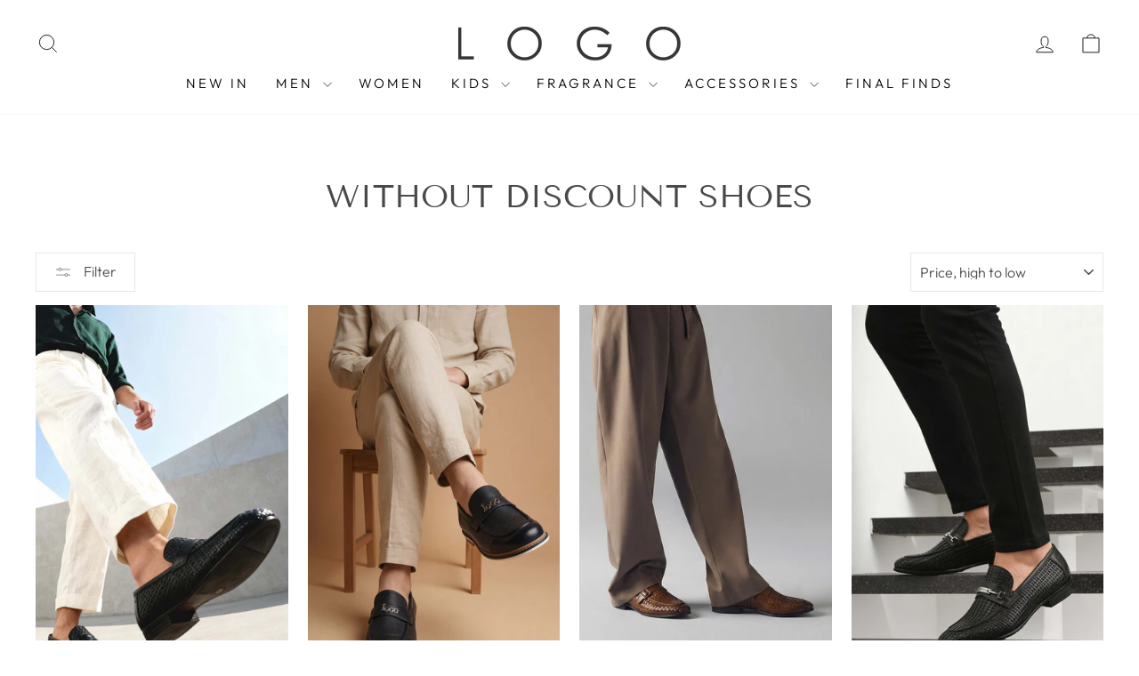

--- FILE ---
content_type: text/html; charset=utf-8
request_url: https://www.logoofficial.com/collections/without-discount-shoes
body_size: 68648
content:
<!doctype html>
<html class="no-js" lang="en" dir="ltr">
<head>
	<!-- Added by AVADA SEO Suite -->
	

	<!-- /Added by AVADA SEO Suite -->
<script async crossorigin fetchpriority="high" src="/cdn/shopifycloud/importmap-polyfill/es-modules-shim.2.4.0.js"></script>
<script>
  window.dataLayer = window.dataLayer || [];
  function gtag(){dataLayer.push(arguments);}
  gtag('consent', 'default', {
    'ad_storage': 'denied',
    'analytics_storage': 'denied'
  });
</script>
  



<script type='text/javascript'>

window.dataLayer = window.dataLayer || [];
dataLayer.push({
  event: 'view_item_list',
  ecommerce: {     
      items: [       
      {
        id: 'shopify_IN_8715957731388_43650587852860',
        google_business_vertical: 'retail',
      },{
        id: 'shopify_IN_8759722147900_43774376280124',
        google_business_vertical: 'retail',
      },{
        id: 'shopify_IN_8801413070908_43845356191804',
        google_business_vertical: 'retail',
      },{
        id: 'shopify_IN_8781475184700_43802056261692',
        google_business_vertical: 'retail',
      },{
        id: 'shopify_IN_7194577862716_40798968250428',
        google_business_vertical: 'retail',
      },{
        id: 'shopify_IN_7222943350844_40874744053820',
        google_business_vertical: 'retail',
      },{
        id: 'shopify_IN_7334736265276_41207298326588',
        google_business_vertical: 'retail',
      },{
        id: 'shopify_IN_7650207137852_41845659959356',
        google_business_vertical: 'retail',
      },{
        id: 'shopify_IN_7762441535548_42117143396412',
        google_business_vertical: 'retail',
      },{
        id: 'shopify_IN_7805729472572_42216694120508',
        google_business_vertical: 'retail',
      },{
        id: 'shopify_IN_7844032577596_42322380062780',
        google_business_vertical: 'retail',
      },{
        id: 'shopify_IN_7844032610364_42322380259388',
        google_business_vertical: 'retail',
      },{
        id: 'shopify_IN_7876327211068_42406559514684',
        google_business_vertical: 'retail',
      },{
        id: 'shopify_IN_7876327276604_42406559744060',
        google_business_vertical: 'retail',
      },{
        id: 'shopify_IN_7907444621372_42483855065148',
        google_business_vertical: 'retail',
      },{
        id: 'shopify_IN_7926111535164_42554160775228',
        google_business_vertical: 'retail',
      },{
        id: 'shopify_IN_7933074473020_42570969514044',
        google_business_vertical: 'retail',
      },{
        id: 'shopify_IN_7942167265340_42595726786620',
        google_business_vertical: 'retail',
      },{
        id: 'shopify_IN_7951980953660_42625898577980',
        google_business_vertical: 'retail',
      },{
        id: 'shopify_IN_7958389358652_42647942922300',
        google_business_vertical: 'retail',
      },{
        id: 'shopify_IN_7958389424188_42647943348284',
        google_business_vertical: 'retail',
      },{
        id: 'shopify_IN_7969667711036_42686862458940',
        google_business_vertical: 'retail',
      },{
        id: 'shopify_IN_8000468287548_42775170220092',
        google_business_vertical: 'retail',
      },{
        id: 'shopify_IN_8000468385852_42775170842684',
        google_business_vertical: 'retail',
      },{
        id: 'shopify_IN_8029692821564_42848169230396',
        google_business_vertical: 'retail',
      },{
        id: 'shopify_IN_8600630427708_43317764784188',
        google_business_vertical: 'retail',
      },{
        id: 'shopify_IN_8649400451132_43462689914940',
        google_business_vertical: 'retail',
      },{
        id: 'shopify_IN_8677135941692_43528568766524',
        google_business_vertical: 'retail',
      },{
        id: 'shopify_IN_8718281801788_43658648682556',
        google_business_vertical: 'retail',
      },{
        id: 'shopify_IN_8734464344124_43703382376508',
        google_business_vertical: 'retail',
      },{
        id: 'shopify_IN_8792862785596_43816324825148',
        google_business_vertical: 'retail',
      },{
        id: 'shopify_IN_7154969804860_40704442302524',
        google_business_vertical: 'retail',
      },{
        id: 'shopify_IN_7305609904188_41123133390908',
        google_business_vertical: 'retail',
      },{
        id: 'shopify_IN_7326469914684_41182351818812',
        google_business_vertical: 'retail',
      },{
        id: 'shopify_IN_7334735937596_41207296720956',
        google_business_vertical: 'retail',
      },{
        id: 'shopify_IN_7334736134204_41207297409084',
        google_business_vertical: 'retail',
      },{
        id: 'shopify_IN_7339654742076_41231135178812',
        google_business_vertical: 'retail',
      },{
        id: 'shopify_IN_7372979699772_41314227060796',
        google_business_vertical: 'retail',
      },{
        id: 'shopify_IN_7527417937980_41599829540924',
        google_business_vertical: 'retail',
      },{
        id: 'shopify_IN_7650197372988_41845624995900',
        google_business_vertical: 'retail',
      },{
        id: 'shopify_IN_7762441502780_42117143199804',
        google_business_vertical: 'retail',
      },{
        id: 'shopify_IN_7958389456956_42647943544892',
        google_business_vertical: 'retail',
      },{
        id: 'shopify_IN_7969668005948_42686863409212',
        google_business_vertical: 'retail',
      },{
        id: 'shopify_IN_7970481799228_42689869643836',
        google_business_vertical: 'retail',
      },{
        id: 'shopify_IN_8021948760124_42833808982076',
        google_business_vertical: 'retail',
      },{
        id: 'shopify_IN_8029692887100_42848169623612',
        google_business_vertical: 'retail',
      },{
        id: 'shopify_IN_8583110197308_43247534899260',
        google_business_vertical: 'retail',
      },{
        id: 'shopify_IN_8583110426684_43247537782844',
        google_business_vertical: 'retail',
      },{
        id: 'shopify_IN_8689505927228_43566087143484',
        google_business_vertical: 'retail',
      },{
        id: 'shopify_IN_8703834816572_43618062368828',
        google_business_vertical: 'retail',
      },{
        id: 'shopify_IN_8759722016828_43774375493692',
        google_business_vertical: 'retail',
      },{
        id: 'shopify_IN_7334736461884_41207299768380',
        google_business_vertical: 'retail',
      },{
        id: 'shopify_IN_4632489427004_32465757503548',
        google_business_vertical: 'retail',
      },{
        id: 'shopify_IN_4681126215740_32608702300220',
        google_business_vertical: 'retail',
      },{
        id: 'shopify_IN_7012145463356_40366774911036',
        google_business_vertical: 'retail',
      },{
        id: 'shopify_IN_7163201355836_40727447044156',
        google_business_vertical: 'retail',
      },{
        id: 'shopify_IN_7180430803004_40769906343996',
        google_business_vertical: 'retail',
      },{
        id: 'shopify_IN_7194578092092_40798969626684',
        google_business_vertical: 'retail',
      },{
        id: 'shopify_IN_7273932390460_41034040868924',
        google_business_vertical: 'retail',
      },{
        id: 'shopify_IN_7273933078588_41034044047420',
        google_business_vertical: 'retail',
      },{
        id: 'shopify_IN_7305609773116_41123132604476',
        google_business_vertical: 'retail',
      },{
        id: 'shopify_IN_7305609871420_41123133194300',
        google_business_vertical: 'retail',
      },{
        id: 'shopify_IN_7428469719100_41433712066620',
        google_business_vertical: 'retail',
      },{
        id: 'shopify_IN_7511619174460_41568867647548',
        google_business_vertical: 'retail',
      },{
        id: 'shopify_IN_7511619305532_41568868433980',
        google_business_vertical: 'retail',
      },{
        id: 'shopify_IN_7538151620668_41629124624444',
        google_business_vertical: 'retail',
      },{
        id: 'shopify_IN_7621307007036_41796717969468',
        google_business_vertical: 'retail',
      },{
        id: 'shopify_IN_7650206220348_41845658648636',
        google_business_vertical: 'retail',
      },{
        id: 'shopify_IN_7650208088124_41845662220348',
        google_business_vertical: 'retail',
      },{
        id: 'shopify_IN_7677497016380_41913999065148',
        google_business_vertical: 'retail',
      },{
        id: 'shopify_IN_7731818102844_42056029274172',
        google_business_vertical: 'retail',
      },{
        id: 'shopify_IN_7793745002556_42182901760060',
        google_business_vertical: 'retail',
      },{
        id: 'shopify_IN_7818202316860_42247068778556',
        google_business_vertical: 'retail',
      },{
        id: 'shopify_IN_7855475228732_42357716779068',
        google_business_vertical: 'retail',
      },{
        id: 'shopify_IN_7873443201084_42399160631356',
        google_business_vertical: 'retail',
      },{
        id: 'shopify_IN_7873443233852_42399160827964',
        google_business_vertical: 'retail',
      },{
        id: 'shopify_IN_7873443266620_42399161024572',
        google_business_vertical: 'retail',
      },{
        id: 'shopify_IN_7909309415484_42490161004604',
        google_business_vertical: 'retail',
      },{
        id: 'shopify_IN_7915008426044_42510391476284',
        google_business_vertical: 'retail',
      },{
        id: 'shopify_IN_7925263597628_42551191863356',
        google_business_vertical: 'retail',
      },
 ]
  }
});

</script>



  <!-- Google Tag Manager -->
<script>(function(w,d,s,l,i){w[l]=w[l]||[];w[l].push({'gtm.start':
new Date().getTime(),event:'gtm.js'});var f=d.getElementsByTagName(s)[0],
j=d.createElement(s),dl=l!='dataLayer'?'&l='+l:'';j.async=true;j.src=
'https://www.googletagmanager.com/gtm.js?id='+i+dl;f.parentNode.insertBefore(j,f);
})(window,document,'script','dataLayer','GTM-5V8QQ83N');</script>
<!-- End Google Tag Manager -->
  <meta charset="utf-8">
  <meta http-equiv="X-UA-Compatible" content="IE=edge,chrome=1">
  <meta name="viewport" content="width=device-width,initial-scale=1">
  <meta name="theme-color" content="#111111">
  <link rel="canonical" href="https://www.logoofficial.com/collections/without-discount-shoes">
  <link rel="preconnect" href="https://cdn.shopify.com" crossorigin>
  <link rel="preconnect" href="https://fonts.shopifycdn.com" crossorigin>
  <link rel="dns-prefetch" href="https://productreviews.shopifycdn.com">
  <link rel="dns-prefetch" href="https://ajax.googleapis.com">
  <link rel="dns-prefetch" href="https://maps.googleapis.com">
  <link rel="dns-prefetch" href="https://maps.gstatic.com"><link rel="shortcut icon" href="//www.logoofficial.com/cdn/shop/files/LOGO_07db1534-804d-477f-8a77-90641eff2c43_32x32.jpg?v=1716234203" type="image/png" /><title>Without Discount shoes
&ndash; LOGO
</title>
<meta property="og:site_name" content="LOGO">
  <meta property="og:url" content="https://www.logoofficial.com/collections/without-discount-shoes">
  <meta property="og:title" content="Without Discount shoes">
  <meta property="og:type" content="website">
  <meta property="og:description" content="Best quality men's shoes. Logo Official Top Shoes Brand in Pakistan. Shop our latest collection of stylish and comfortable footwear designed to elevate your everyday look. Enjoy free shipping and easy returns!"><meta property="og:image" content="http://www.logoofficial.com/cdn/shop/files/1200_x_628-01.jpg?v=1730987787">
    <meta property="og:image:secure_url" content="https://www.logoofficial.com/cdn/shop/files/1200_x_628-01.jpg?v=1730987787">
    <meta property="og:image:width" content="1200">
    <meta property="og:image:height" content="628"><meta name="twitter:site" content="@LOGO_Pakistan">
  <meta name="twitter:card" content="summary_large_image">
  <meta name="twitter:title" content="Without Discount shoes">
  <meta name="twitter:description" content="Best quality men's shoes. Logo Official Top Shoes Brand in Pakistan. Shop our latest collection of stylish and comfortable footwear designed to elevate your everyday look. Enjoy free shipping and easy returns!">
<script type="importmap">
{
  "imports": {
    "element.base-media": "//www.logoofficial.com/cdn/shop/t/62/assets/element.base-media.js?v=61305152781971747521764666816",
    "element.image.parallax": "//www.logoofficial.com/cdn/shop/t/62/assets/element.image.parallax.js?v=59188309605188605141764666816",
    "element.model": "//www.logoofficial.com/cdn/shop/t/62/assets/element.model.js?v=104979259955732717291764666816",
    "element.quantity-selector": "//www.logoofficial.com/cdn/shop/t/62/assets/element.quantity-selector.js?v=68208048201360514121764666817",
    "element.text.rte": "//www.logoofficial.com/cdn/shop/t/62/assets/element.text.rte.js?v=28194737298593644281764666817",
    "element.video": "//www.logoofficial.com/cdn/shop/t/62/assets/element.video.js?v=110560105447302630031764666818",
    "is-land": "//www.logoofficial.com/cdn/shop/t/62/assets/is-land.min.js?v=92343381495565747271764666848",
    "util.misc": "//www.logoofficial.com/cdn/shop/t/62/assets/util.misc.js?v=117964846174238173191764666862",
    "util.product-loader": "//www.logoofficial.com/cdn/shop/t/62/assets/util.product-loader.js?v=71947287259713254281764666862",
    "util.resource-loader": "//www.logoofficial.com/cdn/shop/t/62/assets/util.resource-loader.js?v=81301169148003274841764666863",
    "vendor.in-view": "//www.logoofficial.com/cdn/shop/t/62/assets/vendor.in-view.js?v=126891093837844970591764666864"
  }
}
</script><script type="module" src="//www.logoofficial.com/cdn/shop/t/62/assets/is-land.min.js?v=92343381495565747271764666848"></script>
<style data-shopify>@font-face {
  font-family: "Tenor Sans";
  font-weight: 400;
  font-style: normal;
  font-display: swap;
  src: url("//www.logoofficial.com/cdn/fonts/tenor_sans/tenorsans_n4.966071a72c28462a9256039d3e3dc5b0cf314f65.woff2") format("woff2"),
       url("//www.logoofficial.com/cdn/fonts/tenor_sans/tenorsans_n4.2282841d948f9649ba5c3cad6ea46df268141820.woff") format("woff");
}

  @font-face {
  font-family: Outfit;
  font-weight: 300;
  font-style: normal;
  font-display: swap;
  src: url("//www.logoofficial.com/cdn/fonts/outfit/outfit_n3.8c97ae4c4fac7c2ea467a6dc784857f4de7e0e37.woff2") format("woff2"),
       url("//www.logoofficial.com/cdn/fonts/outfit/outfit_n3.b50a189ccde91f9bceee88f207c18c09f0b62a7b.woff") format("woff");
}


  @font-face {
  font-family: Outfit;
  font-weight: 600;
  font-style: normal;
  font-display: swap;
  src: url("//www.logoofficial.com/cdn/fonts/outfit/outfit_n6.dfcbaa80187851df2e8384061616a8eaa1702fdc.woff2") format("woff2"),
       url("//www.logoofficial.com/cdn/fonts/outfit/outfit_n6.88384e9fc3e36038624caccb938f24ea8008a91d.woff") format("woff");
}

  
  
</style><link href="//www.logoofficial.com/cdn/shop/t/62/assets/theme.css?v=93626464380700918791764666887" rel="stylesheet" type="text/css" media="all" />
<style data-shopify>:root {
    --typeHeaderPrimary: "Tenor Sans";
    --typeHeaderFallback: sans-serif;
    --typeHeaderSize: 36px;
    --typeHeaderWeight: 400;
    --typeHeaderLineHeight: 1;
    --typeHeaderSpacing: 0.0em;

    --typeBasePrimary:Outfit;
    --typeBaseFallback:sans-serif;
    --typeBaseSize: 16px;
    --typeBaseWeight: 300;
    --typeBaseSpacing: 0.0em;
    --typeBaseLineHeight: 1;
    --typeBaselineHeightMinus01: 0.9;

    --typeCollectionTitle: 20px;

    --iconWeight: 2px;
    --iconLinecaps: miter;

    
        --buttonRadius: 0;
    

    --colorGridOverlayOpacity: 0.1;
    --colorAnnouncement: #111111;
    --colorAnnouncementText: #ffffff;

    --colorBody: #ffffff;
    --colorBodyAlpha05: rgba(255, 255, 255, 0.05);
    --colorBodyDim: #f2f2f2;
    --colorBodyLightDim: #fafafa;
    --colorBodyMediumDim: #f5f5f5;


    --colorBorder: #e8e8e1;

    --colorBtnPrimary: #111111;
    --colorBtnPrimaryLight: #2b2b2b;
    --colorBtnPrimaryDim: #040404;
    --colorBtnPrimaryText: #ffffff;

    --colorCartDot: #ff4f33;

    --colorDrawers: #ffffff;
    --colorDrawersDim: #f2f2f2;
    --colorDrawerBorder: #e8e8e1;
    --colorDrawerText: #000000;
    --colorDrawerTextDark: #000000;
    --colorDrawerButton: #111111;
    --colorDrawerButtonText: #ffffff;

    --colorFooter: #ffffff;
    --colorFooterText: #000000;
    --colorFooterTextAlpha01: #000000;

    --colorGridOverlay: #000000;
    --colorGridOverlayOpacity: 0.1;

    --colorHeaderTextAlpha01: rgba(0, 0, 0, 0.1);

    --colorHeroText: #ffffff;

    --colorSmallImageBg: #ffffff;
    --colorLargeImageBg: #0f0f0f;

    --colorImageOverlay: #000000;
    --colorImageOverlayOpacity: 0.1;
    --colorImageOverlayTextShadow: 0.2;

    --colorLink: #494949;

    --colorModalBg: rgba(230, 230, 230, 0.6);

    --colorNav: #ffffff;
    --colorNavText: #000000;

    --colorPrice: #494949;

    --colorSaleTag: #291b11;
    --colorSaleTagText: #ffffff;

    --colorTextBody: #494949;
    --colorTextBodyAlpha015: rgba(73, 73, 73, 0.15);
    --colorTextBodyAlpha005: rgba(73, 73, 73, 0.05);
    --colorTextBodyAlpha008: rgba(73, 73, 73, 0.08);
    --colorTextSavings: #C20000;

    --urlIcoSelect: url(//www.logoofficial.com/cdn/shop/t/62/assets/ico-select.svg);
    --urlIcoSelectFooter: url(//www.logoofficial.com/cdn/shop/t/62/assets/ico-select-footer.svg);
    --urlIcoSelectWhite: url(//www.logoofficial.com/cdn/shop/t/62/assets/ico-select-white.svg);

    --grid-gutter: 17px;
    --drawer-gutter: 20px;

    --sizeChartMargin: 25px 0;
    --sizeChartIconMargin: 5px;

    --newsletterReminderPadding: 40px;

    /*Shop Pay Installments*/
    --color-body-text: #494949;
    --color-body: #ffffff;
    --color-bg: #ffffff;
    }

    .placeholder-content {
    background-image: linear-gradient(100deg, #ffffff 40%, #f7f7f7 63%, #ffffff 79%);
    }</style><script>
    document.documentElement.className = document.documentElement.className.replace('no-js', 'js');

    window.theme = window.theme || {};
    theme.routes = {
      home: "/",
      cart: "/cart.js",
      cartPage: "/cart",
      cartAdd: "/cart/add.js",
      cartChange: "/cart/change.js",
      search: "/search",
      predictiveSearch: "/search/suggest"
    };
    theme.strings = {
      soldOut: "Sold Out",
      unavailable: "Unavailable",
      inStockLabel: "In stock, ready to ship",
      oneStockLabel: "Low stock - [count] item left",
      otherStockLabel: "Low stock - [count] items left",
      willNotShipUntil: "Ready to ship [date]",
      willBeInStockAfter: "Back in stock [date]",
      waitingForStock: "Backordered, shipping soon",
      savePrice: "Save [saved_amount]",
      cartEmpty: "Your cart is currently empty.",
      cartTermsConfirmation: "You must agree with the terms and conditions of sales to check out",
      searchCollections: "Collections",
      searchPages: "Pages",
      searchArticles: "Articles",
      productFrom: "from ",
      maxQuantity: "You can only have [quantity] of [title] in your cart."
    };
    theme.settings = {
      cartType: "drawer",
      isCustomerTemplate: false,
      moneyFormat: "\u003cspan class=money\u003ePKR {{amount_no_decimals}}\u003c\/span\u003e",
      saveType: "percent",
      productImageSize: "portrait",
      productImageCover: false,
      predictiveSearch: true,
      predictiveSearchType: null,
      predictiveSearchVendor: false,
      predictiveSearchPrice: false,
      quickView: true,
      themeName: 'Impulse',
      themeVersion: "8.1.0"
    };
  </script>

  <script>window.performance && window.performance.mark && window.performance.mark('shopify.content_for_header.start');</script><meta name="google-site-verification" content="WZIrwQ8v-eJpvHFPNpkUKxGmv2hLSlhcnsaM_nBXVY4">
<meta name="facebook-domain-verification" content="dr9bv1upblsd44byl4odgxy4ytsb3n">
<meta id="shopify-digital-wallet" name="shopify-digital-wallet" content="/9720758332/digital_wallets/dialog">
<link rel="alternate" type="application/atom+xml" title="Feed" href="/collections/without-discount-shoes.atom" />
<link rel="next" href="/collections/without-discount-shoes?page=2">
<link rel="alternate" type="application/json+oembed" href="https://www.logoofficial.com/collections/without-discount-shoes.oembed">
<script async="async" src="/checkouts/internal/preloads.js?locale=en-PK"></script>
<script id="shopify-features" type="application/json">{"accessToken":"95e08881832c81efaf7cf6698f435cb5","betas":["rich-media-storefront-analytics"],"domain":"www.logoofficial.com","predictiveSearch":true,"shopId":9720758332,"locale":"en"}</script>
<script>var Shopify = Shopify || {};
Shopify.shop = "logopk.myshopify.com";
Shopify.locale = "en";
Shopify.currency = {"active":"PKR","rate":"1.0"};
Shopify.country = "PK";
Shopify.theme = {"name":"Impulse 8.1.0","id":144181690428,"schema_name":"Impulse","schema_version":"8.1.0","theme_store_id":857,"role":"main"};
Shopify.theme.handle = "null";
Shopify.theme.style = {"id":null,"handle":null};
Shopify.cdnHost = "www.logoofficial.com/cdn";
Shopify.routes = Shopify.routes || {};
Shopify.routes.root = "/";</script>
<script type="module">!function(o){(o.Shopify=o.Shopify||{}).modules=!0}(window);</script>
<script>!function(o){function n(){var o=[];function n(){o.push(Array.prototype.slice.apply(arguments))}return n.q=o,n}var t=o.Shopify=o.Shopify||{};t.loadFeatures=n(),t.autoloadFeatures=n()}(window);</script>
<script id="shop-js-analytics" type="application/json">{"pageType":"collection"}</script>
<script defer="defer" async type="module" src="//www.logoofficial.com/cdn/shopifycloud/shop-js/modules/v2/client.init-shop-cart-sync_BdyHc3Nr.en.esm.js"></script>
<script defer="defer" async type="module" src="//www.logoofficial.com/cdn/shopifycloud/shop-js/modules/v2/chunk.common_Daul8nwZ.esm.js"></script>
<script type="module">
  await import("//www.logoofficial.com/cdn/shopifycloud/shop-js/modules/v2/client.init-shop-cart-sync_BdyHc3Nr.en.esm.js");
await import("//www.logoofficial.com/cdn/shopifycloud/shop-js/modules/v2/chunk.common_Daul8nwZ.esm.js");

  window.Shopify.SignInWithShop?.initShopCartSync?.({"fedCMEnabled":true,"windoidEnabled":true});

</script>
<script>(function() {
  var isLoaded = false;
  function asyncLoad() {
    if (isLoaded) return;
    isLoaded = true;
    var urls = ["https:\/\/cdn.one.store\/javascript\/dist\/1.0\/jcr-widget.js?account_id=shopify:logopk.myshopify.com\u0026shop=logopk.myshopify.com","https:\/\/boostsales.apps.avada.io\/scripttag\/avada-tracking.min.js?shop=logopk.myshopify.com","https:\/\/cdn.s3.pop-convert.com\/pcjs.production.min.js?unique_id=logopk.myshopify.com\u0026shop=logopk.myshopify.com","https:\/\/cdn.hextom.com\/js\/eventpromotionbar.js?shop=logopk.myshopify.com","https:\/\/cdn.roseperl.com\/storelocator-prod\/stockist-form\/logopk-1750215236.js?shop=logopk.myshopify.com","https:\/\/script.pop-convert.com\/new-micro\/production.pc.min.js?unique_id=logopk.myshopify.com\u0026shop=logopk.myshopify.com","https:\/\/cdn.roseperl.com\/storelocator-prod\/setting\/logopk-1768382378.js?shop=logopk.myshopify.com","https:\/\/cdn.roseperl.com\/storelocator-prod\/wtb\/logopk-1768382378.js?shop=logopk.myshopify.com","https:\/\/cdn.roseperl.com\/storelocator-prod\/fo\/logopk-1768382378.js?shop=logopk.myshopify.com"];
    for (var i = 0; i < urls.length; i++) {
      var s = document.createElement('script');
      s.type = 'text/javascript';
      s.async = true;
      s.src = urls[i];
      var x = document.getElementsByTagName('script')[0];
      x.parentNode.insertBefore(s, x);
    }
  };
  if(window.attachEvent) {
    window.attachEvent('onload', asyncLoad);
  } else {
    window.addEventListener('load', asyncLoad, false);
  }
})();</script>
<script id="__st">var __st={"a":9720758332,"offset":18000,"reqid":"7d7cbb4f-bae0-4566-9f58-733d48d71a1e-1769022495","pageurl":"www.logoofficial.com\/collections\/without-discount-shoes","u":"8bd4ad68680a","p":"collection","rtyp":"collection","rid":272366469180};</script>
<script>window.ShopifyPaypalV4VisibilityTracking = true;</script>
<script id="captcha-bootstrap">!function(){'use strict';const t='contact',e='account',n='new_comment',o=[[t,t],['blogs',n],['comments',n],[t,'customer']],c=[[e,'customer_login'],[e,'guest_login'],[e,'recover_customer_password'],[e,'create_customer']],r=t=>t.map((([t,e])=>`form[action*='/${t}']:not([data-nocaptcha='true']) input[name='form_type'][value='${e}']`)).join(','),a=t=>()=>t?[...document.querySelectorAll(t)].map((t=>t.form)):[];function s(){const t=[...o],e=r(t);return a(e)}const i='password',u='form_key',d=['recaptcha-v3-token','g-recaptcha-response','h-captcha-response',i],f=()=>{try{return window.sessionStorage}catch{return}},m='__shopify_v',_=t=>t.elements[u];function p(t,e,n=!1){try{const o=window.sessionStorage,c=JSON.parse(o.getItem(e)),{data:r}=function(t){const{data:e,action:n}=t;return t[m]||n?{data:e,action:n}:{data:t,action:n}}(c);for(const[e,n]of Object.entries(r))t.elements[e]&&(t.elements[e].value=n);n&&o.removeItem(e)}catch(o){console.error('form repopulation failed',{error:o})}}const l='form_type',E='cptcha';function T(t){t.dataset[E]=!0}const w=window,h=w.document,L='Shopify',v='ce_forms',y='captcha';let A=!1;((t,e)=>{const n=(g='f06e6c50-85a8-45c8-87d0-21a2b65856fe',I='https://cdn.shopify.com/shopifycloud/storefront-forms-hcaptcha/ce_storefront_forms_captcha_hcaptcha.v1.5.2.iife.js',D={infoText:'Protected by hCaptcha',privacyText:'Privacy',termsText:'Terms'},(t,e,n)=>{const o=w[L][v],c=o.bindForm;if(c)return c(t,g,e,D).then(n);var r;o.q.push([[t,g,e,D],n]),r=I,A||(h.body.append(Object.assign(h.createElement('script'),{id:'captcha-provider',async:!0,src:r})),A=!0)});var g,I,D;w[L]=w[L]||{},w[L][v]=w[L][v]||{},w[L][v].q=[],w[L][y]=w[L][y]||{},w[L][y].protect=function(t,e){n(t,void 0,e),T(t)},Object.freeze(w[L][y]),function(t,e,n,w,h,L){const[v,y,A,g]=function(t,e,n){const i=e?o:[],u=t?c:[],d=[...i,...u],f=r(d),m=r(i),_=r(d.filter((([t,e])=>n.includes(e))));return[a(f),a(m),a(_),s()]}(w,h,L),I=t=>{const e=t.target;return e instanceof HTMLFormElement?e:e&&e.form},D=t=>v().includes(t);t.addEventListener('submit',(t=>{const e=I(t);if(!e)return;const n=D(e)&&!e.dataset.hcaptchaBound&&!e.dataset.recaptchaBound,o=_(e),c=g().includes(e)&&(!o||!o.value);(n||c)&&t.preventDefault(),c&&!n&&(function(t){try{if(!f())return;!function(t){const e=f();if(!e)return;const n=_(t);if(!n)return;const o=n.value;o&&e.removeItem(o)}(t);const e=Array.from(Array(32),(()=>Math.random().toString(36)[2])).join('');!function(t,e){_(t)||t.append(Object.assign(document.createElement('input'),{type:'hidden',name:u})),t.elements[u].value=e}(t,e),function(t,e){const n=f();if(!n)return;const o=[...t.querySelectorAll(`input[type='${i}']`)].map((({name:t})=>t)),c=[...d,...o],r={};for(const[a,s]of new FormData(t).entries())c.includes(a)||(r[a]=s);n.setItem(e,JSON.stringify({[m]:1,action:t.action,data:r}))}(t,e)}catch(e){console.error('failed to persist form',e)}}(e),e.submit())}));const S=(t,e)=>{t&&!t.dataset[E]&&(n(t,e.some((e=>e===t))),T(t))};for(const o of['focusin','change'])t.addEventListener(o,(t=>{const e=I(t);D(e)&&S(e,y())}));const B=e.get('form_key'),M=e.get(l),P=B&&M;t.addEventListener('DOMContentLoaded',(()=>{const t=y();if(P)for(const e of t)e.elements[l].value===M&&p(e,B);[...new Set([...A(),...v().filter((t=>'true'===t.dataset.shopifyCaptcha))])].forEach((e=>S(e,t)))}))}(h,new URLSearchParams(w.location.search),n,t,e,['guest_login'])})(!0,!0)}();</script>
<script integrity="sha256-4kQ18oKyAcykRKYeNunJcIwy7WH5gtpwJnB7kiuLZ1E=" data-source-attribution="shopify.loadfeatures" defer="defer" src="//www.logoofficial.com/cdn/shopifycloud/storefront/assets/storefront/load_feature-a0a9edcb.js" crossorigin="anonymous"></script>
<script data-source-attribution="shopify.dynamic_checkout.dynamic.init">var Shopify=Shopify||{};Shopify.PaymentButton=Shopify.PaymentButton||{isStorefrontPortableWallets:!0,init:function(){window.Shopify.PaymentButton.init=function(){};var t=document.createElement("script");t.src="https://www.logoofficial.com/cdn/shopifycloud/portable-wallets/latest/portable-wallets.en.js",t.type="module",document.head.appendChild(t)}};
</script>
<script data-source-attribution="shopify.dynamic_checkout.buyer_consent">
  function portableWalletsHideBuyerConsent(e){var t=document.getElementById("shopify-buyer-consent"),n=document.getElementById("shopify-subscription-policy-button");t&&n&&(t.classList.add("hidden"),t.setAttribute("aria-hidden","true"),n.removeEventListener("click",e))}function portableWalletsShowBuyerConsent(e){var t=document.getElementById("shopify-buyer-consent"),n=document.getElementById("shopify-subscription-policy-button");t&&n&&(t.classList.remove("hidden"),t.removeAttribute("aria-hidden"),n.addEventListener("click",e))}window.Shopify?.PaymentButton&&(window.Shopify.PaymentButton.hideBuyerConsent=portableWalletsHideBuyerConsent,window.Shopify.PaymentButton.showBuyerConsent=portableWalletsShowBuyerConsent);
</script>
<script data-source-attribution="shopify.dynamic_checkout.cart.bootstrap">document.addEventListener("DOMContentLoaded",(function(){function t(){return document.querySelector("shopify-accelerated-checkout-cart, shopify-accelerated-checkout")}if(t())Shopify.PaymentButton.init();else{new MutationObserver((function(e,n){t()&&(Shopify.PaymentButton.init(),n.disconnect())})).observe(document.body,{childList:!0,subtree:!0})}}));
</script>
<script id='scb4127' type='text/javascript' async='' src='https://www.logoofficial.com/cdn/shopifycloud/privacy-banner/storefront-banner.js'></script>
<script>window.performance && window.performance.mark && window.performance.mark('shopify.content_for_header.end');</script>

  <style data-shopify>
    :root {
      /* Root Variables */
      /* ========================= */
      --root-color-primary: #494949;
      --color-primary: #494949;
      --root-color-secondary: #ffffff;
      --color-secondary: #ffffff;
      --color-sale-tag: #291b11;
      --color-sale-tag-text: #ffffff;
      --layout-section-padding-block: 3rem;
      --layout-section-padding-inline--md: 40px;
      --layout-section-max-inline-size: 1420px; 


      /* Text */
      /* ========================= */
      
      /* Body Font Styles */
      --element-text-font-family--body: Outfit;
      --element-text-font-family-fallback--body: sans-serif;
      --element-text-font-weight--body: 300;
      --element-text-letter-spacing--body: 0.0em;
      --element-text-text-transform--body: none;

      /* Body Font Sizes */
      --element-text-font-size--body: initial;
      --element-text-font-size--body-xs: 12px;
      --element-text-font-size--body-sm: 14px;
      --element-text-font-size--body-md: 16px;
      --element-text-font-size--body-lg: 18px;
      
      /* Body Line Heights */
      --element-text-line-height--body: 1;

      /* Heading Font Styles */
      --element-text-font-family--heading: "Tenor Sans";
      --element-text-font-family-fallback--heading: sans-serif;
      --element-text-font-weight--heading: 400;
      --element-text-letter-spacing--heading: 0.0em;
      
      
      --element-text-text-transform--heading: uppercase;
       
      
      
      /* Heading Font Sizes */
      --element-text-font-size--heading-2xl: 52px;
      --element-text-font-size--heading-xl: 36px;
      --element-text-font-size--heading-lg: 30px;
      --element-text-font-size--heading-md: 28px;
      --element-text-font-size--heading-sm: 22px;
      --element-text-font-size--heading-xs: 20px;
      
      /* Heading Line Heights */
      --element-text-line-height--heading: 1;

      /* Buttons */
      /* ========================= */
      
          --element-button-radius: 0;
      

      --element-button-padding-block: 12px;
      --element-button-text-transform: uppercase;
      --element-button-font-weight: 800;
      --element-button-font-size: max(calc(var(--typeBaseSize) - 4px), 13px);
      --element-button-letter-spacing: .3em;

      /* Base Color Variables */
      --element-button-color-primary: #111111;
      --element-button-color-secondary: #ffffff;
      --element-button-shade-border: 100%;

      /* Hover State Variables */
      --element-button-shade-background--hover: 0%;
      --element-button-shade-border--hover: 100%;

      /* Focus State Variables */
      --element-button-color-focus: var(--color-focus);

      /* Inputs */
      /* ========================= */
      
          --element-icon-radius: 0;
      

      --element-input-font-size: var(--element-text-font-size--body-sm);
      --element-input-box-shadow-shade: 100%;

      /* Hover State Variables */
      --element-input-background-shade--hover: 0%;
      --element-input-box-shadow-spread-radius--hover: 1px;
    }

    @media only screen and (max-width: 768px) {
      :root {
        --element-button-font-size: max(calc(var(--typeBaseSize) - 5px), 11px);
      }
    }

    .element-radio {
        &:has(input[type='radio']:checked) {
          --element-button-color: var(--element-button-color-secondary);
        }
    }

    /* ATC Button Overrides */
    /* ========================= */

    .element-button[type="submit"],
    .element-button[type="submit"] .element-text,
    .element-button--shopify-payment-wrapper button {
      --element-button-padding-block: 13px;
      --element-button-padding-inline: 20px;
      --element-button-line-height: 1.42;
      --_font-size--body-md: var(--element-button-font-size);

      line-height: 1.42 !important;
    }

    /* When dynamic checkout is enabled */
    product-form:has(.element-button--shopify-payment-wrapper) {
      --element-button-color: #494949;

      .element-button[type="submit"],
      .element-button--shopify-payment-wrapper button {
        min-height: 50px !important;
      }

      .shopify-payment-button {
        margin: 0;
      }
    }

    /* Hover animation for non-angled buttons */
    body:not([data-button_style='angled']) .element-button[type="submit"] {
      position: relative;
      overflow: hidden;

      &:after {
        content: '';
        position: absolute;
        top: 0;
        left: 150%;
        width: 200%;
        height: 100%;
        transform: skewX(-20deg);
        background-image: linear-gradient(to right,transparent, rgba(255,255,255,.25),transparent);
      }

      &:hover:after {
        animation: shine 0.75s cubic-bezier(0.01, 0.56, 1, 1);
      }
    }

    /* ANGLED STYLE - ATC Button Overrides */
    /* ========================= */
    
    [data-button_style='angled'] {
      --element-button-shade-background--active: var(--element-button-shade-background);
      --element-button-shade-border--active: var(--element-button-shade-border);

      .element-button[type="submit"] {
        --_box-shadow: none;

        position: relative;
        max-width: 94%;
        border-top: 1px solid #111111;
        border-bottom: 1px solid #111111;
        
        &:before,
        &:after {
          content: '';
          position: absolute;
          display: block;
          top: -1px;
          bottom: -1px;
          width: 20px;
          transform: skewX(-12deg);
          background-color: #111111;
        }
        
        &:before {
          left: -6px;
        }
        
        &:after {
          right: -6px;
        }
      }

      /* When dynamic checkout is enabled */
      product-form:has(.element-button--shopify-payment-wrapper) {
        .element-button[type="submit"]:before,
        .element-button[type="submit"]:after {
          background-color: color-mix(in srgb,var(--_color-text) var(--_shade-background),var(--_color-background));
          border-top: 1px solid #111111;
          border-bottom: 1px solid #111111;
        }

        .element-button[type="submit"]:before {
          border-left: 1px solid #111111;
        }
        
        .element-button[type="submit"]:after {
          border-right: 1px solid #111111;
        }
      }

      .element-button--shopify-payment-wrapper {
        --_color-background: #111111;

        button:hover,
        button:before,
        button:after {
          background-color: color-mix(in srgb,var(--_color-text) var(--_shade-background),var(--_color-background)) !important;
        }

        button:not(button:focus-visible) {
          box-shadow: none !important;
        }
      }
    }
  </style>

  <script src="//www.logoofficial.com/cdn/shop/t/62/assets/vendor-scripts-v11.js" defer="defer"></script><script src="//www.logoofficial.com/cdn/shop/t/62/assets/theme.js?v=22325264162658116151764666862" defer="defer"></script>

	<!-- Added by AVADA SEO Suite -->
	
	<!-- /Added by AVADA SEO Suite -->

   
    <link rel="stylesheet" href="//www.logoofficial.com/cdn/shop/t/62/assets/baadmay-styles.css?v=64407963688549133001764666887">
    <script src="//www.logoofficial.com/cdn/shop/t/62/assets/baadmay-scripts.js?v=145288689827667732891764666887" defer></script>
    
	<!-- BEGIN app block: shopify://apps/avada-seo-suite/blocks/avada-seo/15507c6e-1aa3-45d3-b698-7e175e033440 --><script>
  window.AVADA_SEO_ENABLED = true;
</script><!-- BEGIN app snippet: avada-broken-link-manager --><!-- END app snippet --><!-- BEGIN app snippet: avada-seo-site --><!-- END app snippet --><!-- BEGIN app snippet: avada-robot-onpage --><!-- Avada SEO Robot Onpage -->












<!-- END app snippet --><!-- BEGIN app snippet: avada-frequently-asked-questions -->







<!-- END app snippet --><!-- BEGIN app snippet: avada-custom-css --> <!-- BEGIN Avada SEO custom CSS END -->


<!-- END Avada SEO custom CSS END -->
<!-- END app snippet --><!-- BEGIN app snippet: avada-homepage --><!-- END app snippet --><!-- BEGIN app snippet: avada-rating-and-review -->
<!-- END app snippet --><!-- BEGIN app snippet: avada-seo-preload --><script>
  const ignore = ["\/cart","\/account"];
  window.FPConfig = {
      delay: 0,
      ignoreKeywords: ignore || ['/cart', '/account/login', '/account/logout', '/account'],
      maxRPS: 3,
      hoverDelay: 50
  };
</script>

<script src="https://cdn.shopify.com/extensions/019bd69f-acd5-7f0b-a4be-3e159fb266d7/avada-seo-suite-222/assets/flying-pages.js" defer="defer"></script>


<!-- END app snippet --><!-- BEGIN app snippet: avada-seo-social -->
<meta property="og:site_name" content="LOGO ">
  <meta property="og:url" content="https://www.logoofficial.com/collections/without-discount-shoes">
  <meta property="og:type" content="product.group"><meta property="og:title" content="Without Discount shoes"><meta property="og:description" content="Best quality men's shoes. Logo Official Top Shoes Brand in Pakistan. Shop our latest collection of stylish and comfortable footwear designed to elevate your everyday look. Enjoy free shipping and easy returns!"><meta property="og:image" content="https://cdn.shopify.com/s/files/1/0097/2075/8332/files/LOGO_b794eabd-a4ca-4fcb-b4cb-ed8b489d9a2e.jpg?v=1704741663">
    <meta property="og:image:secure_url"
          content="https://cdn.shopify.com/s/files/1/0097/2075/8332/files/LOGO_b794eabd-a4ca-4fcb-b4cb-ed8b489d9a2e.jpg?v=1704741663">
<meta name="twitter:site"
        content="@LOGO_Pakistan"><meta name="twitter:card" content="summary_large_image">
<meta name="twitter:title" content="Without Discount shoes">
<meta name="twitter:description" content="Best quality men's shoes. Logo Official Top Shoes Brand in Pakistan. Shop our latest collection of stylish and comfortable footwear desig...">
<meta name="twitter:image" content="https://cdn.shopify.com/s/files/1/0097/2075/8332/files/LOGO_b794eabd-a4ca-4fcb-b4cb-ed8b489d9a2e.jpg?v=1704741663">

<!-- END app snippet --><!-- BEGIN app snippet: avada-loading --><style>
  @keyframes avada-rotate {
    0% { transform: rotate(0); }
    100% { transform: rotate(360deg); }
  }

  @keyframes avada-fade-out {
    0% { opacity: 1; visibility: visible; }
    100% { opacity: 0; visibility: hidden; }
  }

  .Avada-LoadingScreen {
    display: none;
    width: 100%;
    height: 100vh;
    top: 0;
    position: fixed;
    z-index: 9999;
    display: flex;
    align-items: center;
    justify-content: center;
  
    background-color: #F2F2F2;
  
  }

  .Avada-LoadingScreen svg {
    animation: avada-rotate 1s linear infinite;
    width: 75px;
    height: 75px;
  }
</style>
<script>
  const themeId = Shopify.theme.id;
  const loadingSettingsValue = {"bgType":"color","displayShow":"first","durationTime":2,"sizeLoading":"75","bgColor":"#F2F2F2","loadingType":"circle","bgImage":"","loadingColor":"#333333","waitTime":0,"enabled":false,"themeIds":[]};
  const loadingType = loadingSettingsValue?.loadingType;
  function renderLoading() {
    new MutationObserver((mutations, observer) => {
      if (document.body) {
        observer.disconnect();
        const loadingDiv = document.createElement('div');
        loadingDiv.className = 'Avada-LoadingScreen';
        if(loadingType === 'custom_logo' || loadingType === 'favicon_logo') {
          const srcLoadingImage = loadingSettingsValue?.customLogoThemeIds[themeId] || '';
          if(srcLoadingImage) {
            loadingDiv.innerHTML = `
            <img alt="Avada logo"  height="600px" loading="eager" fetchpriority="high"
              src="${srcLoadingImage}&width=600"
              width="600px" />
              `
          }
        }
        if(loadingType === 'circle') {
          loadingDiv.innerHTML = `
        <svg viewBox="0 0 40 40" fill="none" xmlns="http://www.w3.org/2000/svg">
          <path d="M20 3.75C11.0254 3.75 3.75 11.0254 3.75 20C3.75 21.0355 2.91053 21.875 1.875 21.875C0.839475 21.875 0 21.0355 0 20C0 8.9543 8.9543 0 20 0C31.0457 0 40 8.9543 40 20C40 31.0457 31.0457 40 20 40C18.9645 40 18.125 39.1605 18.125 38.125C18.125 37.0895 18.9645 36.25 20 36.25C28.9748 36.25 36.25 28.9748 36.25 20C36.25 11.0254 28.9748 3.75 20 3.75Z" fill="#333333"/>
        </svg>
      `;
        }

        document.body.insertBefore(loadingDiv, document.body.firstChild || null);
        const e = '2';
        const t = 'first';
        const o = 'first' === t;
        const a = sessionStorage.getItem('isShowLoadingAvada');
        const n = document.querySelector('.Avada-LoadingScreen');
        if (a && o) return (n.style.display = 'none');
        n.style.display = 'flex';
        const i = document.body;
        i.style.overflow = 'hidden';
        const l = () => {
          i.style.overflow = 'auto';
          n.style.animation = 'avada-fade-out 1s ease-out forwards';
          setTimeout(() => {
            n.style.display = 'none';
          }, 1000);
        };
        if ((o && !a && sessionStorage.setItem('isShowLoadingAvada', true), 'duration_auto' === e)) {
          window.onload = function() {
            l();
          };
          return;
        }
        setTimeout(() => {
          l();
        }, 1000 * e);
      }
    }).observe(document.documentElement, { childList: true, subtree: true });
  };
  function isNullish(value) {
    return value === null || value === undefined;
  }
  const themeIds = '';
  const themeIdsArray = themeIds ? themeIds.split(',') : [];

  if(!isNullish(themeIds) && themeIdsArray.includes(themeId.toString()) && loadingSettingsValue?.enabled) {
    renderLoading();
  }

  if(isNullish(loadingSettingsValue?.themeIds) && loadingSettingsValue?.enabled) {
    renderLoading();
  }
</script>
<!-- END app snippet --><!-- BEGIN app snippet: avada-seo-social-post --><!-- END app snippet -->
<!-- END app block --><!-- BEGIN app block: shopify://apps/judge-me-reviews/blocks/judgeme_core/61ccd3b1-a9f2-4160-9fe9-4fec8413e5d8 --><!-- Start of Judge.me Core -->






<link rel="dns-prefetch" href="https://cdnwidget.judge.me">
<link rel="dns-prefetch" href="https://cdn.judge.me">
<link rel="dns-prefetch" href="https://cdn1.judge.me">
<link rel="dns-prefetch" href="https://api.judge.me">

<script data-cfasync='false' class='jdgm-settings-script'>window.jdgmSettings={"pagination":5,"disable_web_reviews":false,"badge_no_review_text":"No reviews","badge_n_reviews_text":"{{ n }} review/reviews","badge_star_color":"#000000","hide_badge_preview_if_no_reviews":false,"badge_hide_text":true,"enforce_center_preview_badge":false,"widget_title":"Customer Reviews","widget_open_form_text":"Write a review","widget_close_form_text":"Cancel review","widget_refresh_page_text":"Refresh page","widget_summary_text":"Based on {{ number_of_reviews }} review/reviews","widget_no_review_text":"Be the first to write a review","widget_name_field_text":"Display name","widget_verified_name_field_text":"Verified Name (public)","widget_name_placeholder_text":"Display name","widget_required_field_error_text":"This field is required.","widget_email_field_text":"Email address","widget_verified_email_field_text":"Verified Email (private, can not be edited)","widget_email_placeholder_text":"Your email address","widget_email_field_error_text":"Please enter a valid email address.","widget_rating_field_text":"Rating","widget_review_title_field_text":"Review Title","widget_review_title_placeholder_text":"Give your review a title","widget_review_body_field_text":"Review content","widget_review_body_placeholder_text":"Start writing here...","widget_pictures_field_text":"Picture/Video (optional)","widget_submit_review_text":"Submit Review","widget_submit_verified_review_text":"Submit Verified Review","widget_submit_success_msg_with_auto_publish":"Thank you! Please refresh the page in a few moments to see your review. You can remove or edit your review by logging into \u003ca href='https://judge.me/login' target='_blank' rel='nofollow noopener'\u003eJudge.me\u003c/a\u003e","widget_submit_success_msg_no_auto_publish":"Thank you! Your review will be published as soon as it is approved by the shop admin. You can remove or edit your review by logging into \u003ca href='https://judge.me/login' target='_blank' rel='nofollow noopener'\u003eJudge.me\u003c/a\u003e","widget_show_default_reviews_out_of_total_text":"Showing {{ n_reviews_shown }} out of {{ n_reviews }} reviews.","widget_show_all_link_text":"Show all","widget_show_less_link_text":"Show less","widget_author_said_text":"{{ reviewer_name }} said:","widget_days_text":"{{ n }} days ago","widget_weeks_text":"{{ n }} week/weeks ago","widget_months_text":"{{ n }} month/months ago","widget_years_text":"{{ n }} year/years ago","widget_yesterday_text":"Yesterday","widget_today_text":"Today","widget_replied_text":"\u003e\u003e {{ shop_name }} replied:","widget_read_more_text":"Read more","widget_reviewer_name_as_initial":"","widget_rating_filter_color":"","widget_rating_filter_see_all_text":"See all reviews","widget_sorting_most_recent_text":"Most Recent","widget_sorting_highest_rating_text":"Highest Rating","widget_sorting_lowest_rating_text":"Lowest Rating","widget_sorting_with_pictures_text":"Only Pictures","widget_sorting_most_helpful_text":"Most Helpful","widget_open_question_form_text":"Ask a question","widget_reviews_subtab_text":"Reviews","widget_questions_subtab_text":"Questions","widget_question_label_text":"Question","widget_answer_label_text":"Answer","widget_question_placeholder_text":"Write your question here","widget_submit_question_text":"Submit Question","widget_question_submit_success_text":"Thank you for your question! We will notify you once it gets answered.","widget_star_color":"#000000","verified_badge_text":"Verified","verified_badge_bg_color":"","verified_badge_text_color":"","verified_badge_placement":"left-of-reviewer-name","widget_review_max_height":"","widget_hide_border":false,"widget_social_share":false,"widget_thumb":false,"widget_review_location_show":false,"widget_location_format":"country_iso_code","all_reviews_include_out_of_store_products":true,"all_reviews_out_of_store_text":"(out of store)","all_reviews_pagination":100,"all_reviews_product_name_prefix_text":"about","enable_review_pictures":true,"enable_question_anwser":false,"widget_theme":"carousel","review_date_format":"dd/mm/yyyy","default_sort_method":"most-recent","widget_product_reviews_subtab_text":"Product Reviews","widget_shop_reviews_subtab_text":"Shop Reviews","widget_other_products_reviews_text":"Reviews for other products","widget_store_reviews_subtab_text":"Store reviews","widget_no_store_reviews_text":"This store hasn't received any reviews yet","widget_web_restriction_product_reviews_text":"This product hasn't received any reviews yet","widget_no_items_text":"No items found","widget_show_more_text":"Show more","widget_write_a_store_review_text":"Write a Store Review","widget_other_languages_heading":"Reviews in Other Languages","widget_translate_review_text":"Translate review to {{ language }}","widget_translating_review_text":"Translating...","widget_show_original_translation_text":"Show original ({{ language }})","widget_translate_review_failed_text":"Review couldn't be translated.","widget_translate_review_retry_text":"Retry","widget_translate_review_try_again_later_text":"Try again later","show_product_url_for_grouped_product":false,"widget_sorting_pictures_first_text":"Pictures First","show_pictures_on_all_rev_page_mobile":false,"show_pictures_on_all_rev_page_desktop":false,"floating_tab_hide_mobile_install_preference":true,"floating_tab_button_name":"★ Reviews","floating_tab_title":"Let customers speak for us","floating_tab_button_color":"#FFFFFF","floating_tab_button_background_color":"#000000","floating_tab_url":"","floating_tab_url_enabled":false,"floating_tab_tab_style":"stars","all_reviews_text_badge_text":"Customers rate us {{ shop.metafields.judgeme.all_reviews_rating | round: 1 }}/5 based on {{ shop.metafields.judgeme.all_reviews_count }} reviews.","all_reviews_text_badge_text_branded_style":"{{ shop.metafields.judgeme.all_reviews_rating | round: 1 }} out of 5 stars based on {{ shop.metafields.judgeme.all_reviews_count }} reviews","is_all_reviews_text_badge_a_link":true,"show_stars_for_all_reviews_text_badge":true,"all_reviews_text_badge_url":"https://www.logoofficial.com/pages/reviews","all_reviews_text_style":"branded","all_reviews_text_color_style":"custom","all_reviews_text_color":"#000202","all_reviews_text_show_jm_brand":false,"featured_carousel_show_header":false,"featured_carousel_title":"Let customers speak for us","testimonials_carousel_title":"Customers are saying","videos_carousel_title":"Real customer stories","cards_carousel_title":"Customers are saying","featured_carousel_count_text":"from {{ n }} reviews","featured_carousel_add_link_to_all_reviews_page":false,"featured_carousel_url":"","featured_carousel_show_images":false,"featured_carousel_autoslide_interval":10,"featured_carousel_arrows_on_the_sides":true,"featured_carousel_height":250,"featured_carousel_width":100,"featured_carousel_image_size":0,"featured_carousel_image_height":250,"featured_carousel_arrow_color":"#eeeeee","verified_count_badge_style":"vintage","verified_count_badge_orientation":"horizontal","verified_count_badge_color_style":"judgeme_brand_color","verified_count_badge_color":"#108474","is_verified_count_badge_a_link":false,"verified_count_badge_url":"","verified_count_badge_show_jm_brand":true,"widget_rating_preset_default":5,"widget_first_sub_tab":"product-reviews","widget_show_histogram":false,"widget_histogram_use_custom_color":false,"widget_pagination_use_custom_color":false,"widget_star_use_custom_color":true,"widget_verified_badge_use_custom_color":false,"widget_write_review_use_custom_color":false,"picture_reminder_submit_button":"Upload Pictures","enable_review_videos":true,"mute_video_by_default":true,"widget_sorting_videos_first_text":"Videos First","widget_review_pending_text":"Pending","featured_carousel_items_for_large_screen":5,"social_share_options_order":"Facebook,Twitter","remove_microdata_snippet":true,"disable_json_ld":false,"enable_json_ld_products":false,"preview_badge_show_question_text":false,"preview_badge_no_question_text":"No questions","preview_badge_n_question_text":"{{ number_of_questions }} question/questions","qa_badge_show_icon":false,"qa_badge_position":"same-row","remove_judgeme_branding":false,"widget_add_search_bar":false,"widget_search_bar_placeholder":"Search","widget_sorting_verified_only_text":"Verified only","featured_carousel_theme":"default","featured_carousel_show_rating":true,"featured_carousel_show_title":true,"featured_carousel_show_body":true,"featured_carousel_show_date":false,"featured_carousel_show_reviewer":true,"featured_carousel_show_product":false,"featured_carousel_header_background_color":"#108474","featured_carousel_header_text_color":"#ffffff","featured_carousel_name_product_separator":"reviewed","featured_carousel_full_star_background":"#000000","featured_carousel_empty_star_background":"#dadada","featured_carousel_vertical_theme_background":"#f9fafb","featured_carousel_verified_badge_enable":true,"featured_carousel_verified_badge_color":"#108474","featured_carousel_border_style":"round","featured_carousel_review_line_length_limit":3,"featured_carousel_more_reviews_button_text":"Read more reviews","featured_carousel_view_product_button_text":"View product","all_reviews_page_load_reviews_on":"scroll","all_reviews_page_load_more_text":"Load More Reviews","disable_fb_tab_reviews":false,"enable_ajax_cdn_cache":false,"widget_advanced_speed_features":5,"widget_public_name_text":"displayed publicly like","default_reviewer_name":"John Smith","default_reviewer_name_has_non_latin":true,"widget_reviewer_anonymous":"Anonymous","medals_widget_title":"Judge.me Review Medals","medals_widget_background_color":"#f9fafb","medals_widget_position":"footer_all_pages","medals_widget_border_color":"#f9fafb","medals_widget_verified_text_position":"left","medals_widget_use_monochromatic_version":false,"medals_widget_elements_color":"#108474","show_reviewer_avatar":true,"widget_invalid_yt_video_url_error_text":"Not a YouTube video URL","widget_max_length_field_error_text":"Please enter no more than {0} characters.","widget_show_country_flag":false,"widget_show_collected_via_shop_app":true,"widget_verified_by_shop_badge_style":"light","widget_verified_by_shop_text":"Verified by Shop","widget_show_photo_gallery":true,"widget_load_with_code_splitting":true,"widget_ugc_install_preference":false,"widget_ugc_title":"Made by us, Shared by you","widget_ugc_subtitle":"Tag us to see your picture featured in our page","widget_ugc_arrows_color":"#ffffff","widget_ugc_primary_button_text":"Buy Now","widget_ugc_primary_button_background_color":"#108474","widget_ugc_primary_button_text_color":"#ffffff","widget_ugc_primary_button_border_width":"0","widget_ugc_primary_button_border_style":"none","widget_ugc_primary_button_border_color":"#108474","widget_ugc_primary_button_border_radius":"25","widget_ugc_secondary_button_text":"Load More","widget_ugc_secondary_button_background_color":"#ffffff","widget_ugc_secondary_button_text_color":"#108474","widget_ugc_secondary_button_border_width":"2","widget_ugc_secondary_button_border_style":"solid","widget_ugc_secondary_button_border_color":"#108474","widget_ugc_secondary_button_border_radius":"25","widget_ugc_reviews_button_text":"View Reviews","widget_ugc_reviews_button_background_color":"#ffffff","widget_ugc_reviews_button_text_color":"#108474","widget_ugc_reviews_button_border_width":"2","widget_ugc_reviews_button_border_style":"solid","widget_ugc_reviews_button_border_color":"#108474","widget_ugc_reviews_button_border_radius":"25","widget_ugc_reviews_button_link_to":"judgeme-reviews-page","widget_ugc_show_post_date":true,"widget_ugc_max_width":"800","widget_rating_metafield_value_type":true,"widget_primary_color":"#000000","widget_enable_secondary_color":false,"widget_secondary_color":"#edf5f5","widget_summary_average_rating_text":"{{ average_rating }} out of 5","widget_media_grid_title":"Customer photos \u0026 videos","widget_media_grid_see_more_text":"See more","widget_round_style":false,"widget_show_product_medals":true,"widget_verified_by_judgeme_text":"Verified by Judge.me","widget_show_store_medals":false,"widget_verified_by_judgeme_text_in_store_medals":"Verified by Judge.me","widget_media_field_exceed_quantity_message":"Sorry, we can only accept {{ max_media }} for one review.","widget_media_field_exceed_limit_message":"{{ file_name }} is too large, please select a {{ media_type }} less than {{ size_limit }}MB.","widget_review_submitted_text":"Review Submitted!","widget_question_submitted_text":"Question Submitted!","widget_close_form_text_question":"Cancel","widget_write_your_answer_here_text":"Write your answer here","widget_enabled_branded_link":true,"widget_show_collected_by_judgeme":true,"widget_reviewer_name_color":"","widget_write_review_text_color":"","widget_write_review_bg_color":"","widget_collected_by_judgeme_text":"collected by Judge.me","widget_pagination_type":"load_more","widget_load_more_text":"Load More","widget_load_more_color":"#108474","widget_full_review_text":"Full Review","widget_read_more_reviews_text":"Read More Reviews","widget_read_questions_text":"Read Questions","widget_questions_and_answers_text":"Questions \u0026 Answers","widget_verified_by_text":"Verified by","widget_verified_text":"Verified","widget_number_of_reviews_text":"{{ number_of_reviews }} reviews","widget_back_button_text":"Back","widget_next_button_text":"Next","widget_custom_forms_filter_button":"Filters","custom_forms_style":"horizontal","widget_show_review_information":false,"how_reviews_are_collected":"How reviews are collected?","widget_show_review_keywords":true,"widget_gdpr_statement":"How we use your data: We'll only contact you about the review you left, and only if necessary. By submitting your review, you agree to Judge.me's \u003ca href='https://judge.me/terms' target='_blank' rel='nofollow noopener'\u003eterms\u003c/a\u003e, \u003ca href='https://judge.me/privacy' target='_blank' rel='nofollow noopener'\u003eprivacy\u003c/a\u003e and \u003ca href='https://judge.me/content-policy' target='_blank' rel='nofollow noopener'\u003econtent\u003c/a\u003e policies.","widget_multilingual_sorting_enabled":false,"widget_translate_review_content_enabled":false,"widget_translate_review_content_method":"manual","popup_widget_review_selection":"automatically","popup_widget_round_border_style":true,"popup_widget_show_title":true,"popup_widget_show_body":true,"popup_widget_show_reviewer":false,"popup_widget_show_product":true,"popup_widget_show_pictures":true,"popup_widget_use_review_picture":true,"popup_widget_show_on_home_page":true,"popup_widget_show_on_product_page":true,"popup_widget_show_on_collection_page":true,"popup_widget_show_on_cart_page":true,"popup_widget_position":"bottom_left","popup_widget_first_review_delay":5,"popup_widget_duration":5,"popup_widget_interval":5,"popup_widget_review_count":5,"popup_widget_hide_on_mobile":false,"review_snippet_widget_round_border_style":true,"review_snippet_widget_card_color":"#FFFFFF","review_snippet_widget_slider_arrows_background_color":"#FFFFFF","review_snippet_widget_slider_arrows_color":"#000000","review_snippet_widget_star_color":"#108474","show_product_variant":false,"all_reviews_product_variant_label_text":"Variant: ","widget_show_verified_branding":false,"widget_ai_summary_title":"Customers say","widget_ai_summary_disclaimer":"AI-powered review summary based on recent customer reviews","widget_show_ai_summary":false,"widget_show_ai_summary_bg":false,"widget_show_review_title_input":true,"redirect_reviewers_invited_via_email":"review_widget","request_store_review_after_product_review":false,"request_review_other_products_in_order":false,"review_form_color_scheme":"default","review_form_corner_style":"square","review_form_star_color":{},"review_form_text_color":"#333333","review_form_background_color":"#ffffff","review_form_field_background_color":"#fafafa","review_form_button_color":{},"review_form_button_text_color":"#ffffff","review_form_modal_overlay_color":"#000000","review_content_screen_title_text":"How would you rate this product?","review_content_introduction_text":"We would love it if you would share a bit about your experience.","store_review_form_title_text":"How would you rate this store?","store_review_form_introduction_text":"We would love it if you would share a bit about your experience.","show_review_guidance_text":true,"one_star_review_guidance_text":"Poor","five_star_review_guidance_text":"Great","customer_information_screen_title_text":"About you","customer_information_introduction_text":"Please tell us more about you.","custom_questions_screen_title_text":"Your experience in more detail","custom_questions_introduction_text":"Here are a few questions to help us understand more about your experience.","review_submitted_screen_title_text":"Thanks for your review!","review_submitted_screen_thank_you_text":"We are processing it and it will appear on the store soon.","review_submitted_screen_email_verification_text":"Please confirm your email by clicking the link we just sent you. This helps us keep reviews authentic.","review_submitted_request_store_review_text":"Would you like to share your experience of shopping with us?","review_submitted_review_other_products_text":"Would you like to review these products?","store_review_screen_title_text":"Would you like to share your experience of shopping with us?","store_review_introduction_text":"We value your feedback and use it to improve. Please share any thoughts or suggestions you have.","reviewer_media_screen_title_picture_text":"Share a picture","reviewer_media_introduction_picture_text":"Upload a photo to support your review.","reviewer_media_screen_title_video_text":"Share a video","reviewer_media_introduction_video_text":"Upload a video to support your review.","reviewer_media_screen_title_picture_or_video_text":"Share a picture or video","reviewer_media_introduction_picture_or_video_text":"Upload a photo or video to support your review.","reviewer_media_youtube_url_text":"Paste your Youtube URL here","advanced_settings_next_step_button_text":"Next","advanced_settings_close_review_button_text":"Close","modal_write_review_flow":false,"write_review_flow_required_text":"Required","write_review_flow_privacy_message_text":"We respect your privacy.","write_review_flow_anonymous_text":"Post review as anonymous","write_review_flow_visibility_text":"This won't be visible to other customers.","write_review_flow_multiple_selection_help_text":"Select as many as you like","write_review_flow_single_selection_help_text":"Select one option","write_review_flow_required_field_error_text":"This field is required","write_review_flow_invalid_email_error_text":"Please enter a valid email address","write_review_flow_max_length_error_text":"Max. {{ max_length }} characters.","write_review_flow_media_upload_text":"\u003cb\u003eClick to upload\u003c/b\u003e or drag and drop","write_review_flow_gdpr_statement":"We'll only contact you about your review if necessary. By submitting your review, you agree to our \u003ca href='https://judge.me/terms' target='_blank' rel='nofollow noopener'\u003eterms and conditions\u003c/a\u003e and \u003ca href='https://judge.me/privacy' target='_blank' rel='nofollow noopener'\u003eprivacy policy\u003c/a\u003e.","rating_only_reviews_enabled":false,"show_negative_reviews_help_screen":false,"new_review_flow_help_screen_rating_threshold":3,"negative_review_resolution_screen_title_text":"Tell us more","negative_review_resolution_text":"Your experience matters to us. If there were issues with your purchase, we're here to help. Feel free to reach out to us, we'd love the opportunity to make things right.","negative_review_resolution_button_text":"Contact us","negative_review_resolution_proceed_with_review_text":"Leave a review","negative_review_resolution_subject":"Issue with purchase from {{ shop_name }}.{{ order_name }}","preview_badge_collection_page_install_status":false,"widget_review_custom_css":"","preview_badge_custom_css":"","preview_badge_stars_count":"5-stars","featured_carousel_custom_css":"","floating_tab_custom_css":"","all_reviews_widget_custom_css":"","medals_widget_custom_css":"","verified_badge_custom_css":"","all_reviews_text_custom_css":"","transparency_badges_collected_via_store_invite":false,"transparency_badges_from_another_provider":false,"transparency_badges_collected_from_store_visitor":false,"transparency_badges_collected_by_verified_review_provider":false,"transparency_badges_earned_reward":false,"transparency_badges_collected_via_store_invite_text":"Review collected via store invitation","transparency_badges_from_another_provider_text":"Review collected from another provider","transparency_badges_collected_from_store_visitor_text":"Review collected from a store visitor","transparency_badges_written_in_google_text":"Review written in Google","transparency_badges_written_in_etsy_text":"Review written in Etsy","transparency_badges_written_in_shop_app_text":"Review written in Shop App","transparency_badges_earned_reward_text":"Review earned a reward for future purchase","product_review_widget_per_page":10,"widget_store_review_label_text":"Review about the store","checkout_comment_extension_title_on_product_page":"Customer Comments","checkout_comment_extension_num_latest_comment_show":5,"checkout_comment_extension_format":"name_and_timestamp","checkout_comment_customer_name":"last_initial","checkout_comment_comment_notification":true,"preview_badge_collection_page_install_preference":true,"preview_badge_home_page_install_preference":false,"preview_badge_product_page_install_preference":true,"review_widget_install_preference":"Customer Reviews Tab","review_carousel_install_preference":true,"floating_reviews_tab_install_preference":"none","verified_reviews_count_badge_install_preference":false,"all_reviews_text_install_preference":false,"review_widget_best_location":true,"judgeme_medals_install_preference":false,"review_widget_revamp_enabled":true,"review_widget_qna_enabled":false,"review_widget_revamp_dual_publish_end_date":"2026-02-04T10:31:36.000+00:00","review_widget_header_theme":"minimal","review_widget_widget_title_enabled":true,"review_widget_header_text_size":"medium","review_widget_header_text_weight":"regular","review_widget_average_rating_style":"compact","review_widget_bar_chart_enabled":true,"review_widget_bar_chart_type":"numbers","review_widget_bar_chart_style":"standard","review_widget_expanded_media_gallery_enabled":false,"review_widget_reviews_section_theme":"standard","review_widget_image_style":"thumbnails","review_widget_review_image_ratio":"square","review_widget_stars_size":"medium","review_widget_verified_badge":"standard_text","review_widget_review_title_text_size":"medium","review_widget_review_text_size":"medium","review_widget_review_text_length":"medium","review_widget_number_of_columns_desktop":3,"review_widget_carousel_transition_speed":5,"review_widget_custom_questions_answers_display":"always","review_widget_button_text_color":"#FFFFFF","review_widget_text_color":"#000000","review_widget_lighter_text_color":"#7B7B7B","review_widget_corner_styling":"soft","review_widget_review_word_singular":"review","review_widget_review_word_plural":"reviews","review_widget_voting_label":"Helpful?","review_widget_shop_reply_label":"Reply from {{ shop_name }}:","review_widget_filters_title":"Filters","qna_widget_question_word_singular":"Question","qna_widget_question_word_plural":"Questions","qna_widget_answer_reply_label":"Answer from {{ answerer_name }}:","qna_content_screen_title_text":"Ask a question about this product","qna_widget_question_required_field_error_text":"Please enter your question.","qna_widget_flow_gdpr_statement":"We'll only contact you about your question if necessary. By submitting your question, you agree to our \u003ca href='https://judge.me/terms' target='_blank' rel='nofollow noopener'\u003eterms and conditions\u003c/a\u003e and \u003ca href='https://judge.me/privacy' target='_blank' rel='nofollow noopener'\u003eprivacy policy\u003c/a\u003e.","qna_widget_question_submitted_text":"Thanks for your question!","qna_widget_close_form_text_question":"Close","qna_widget_question_submit_success_text":"We’ll notify you by email when your question is answered.","all_reviews_widget_v2025_enabled":false,"all_reviews_widget_v2025_header_theme":"default","all_reviews_widget_v2025_widget_title_enabled":true,"all_reviews_widget_v2025_header_text_size":"medium","all_reviews_widget_v2025_header_text_weight":"regular","all_reviews_widget_v2025_average_rating_style":"compact","all_reviews_widget_v2025_bar_chart_enabled":true,"all_reviews_widget_v2025_bar_chart_type":"numbers","all_reviews_widget_v2025_bar_chart_style":"standard","all_reviews_widget_v2025_expanded_media_gallery_enabled":false,"all_reviews_widget_v2025_show_store_medals":true,"all_reviews_widget_v2025_show_photo_gallery":true,"all_reviews_widget_v2025_show_review_keywords":false,"all_reviews_widget_v2025_show_ai_summary":false,"all_reviews_widget_v2025_show_ai_summary_bg":false,"all_reviews_widget_v2025_add_search_bar":false,"all_reviews_widget_v2025_default_sort_method":"most-recent","all_reviews_widget_v2025_reviews_per_page":10,"all_reviews_widget_v2025_reviews_section_theme":"default","all_reviews_widget_v2025_image_style":"thumbnails","all_reviews_widget_v2025_review_image_ratio":"square","all_reviews_widget_v2025_stars_size":"medium","all_reviews_widget_v2025_verified_badge":"bold_badge","all_reviews_widget_v2025_review_title_text_size":"medium","all_reviews_widget_v2025_review_text_size":"medium","all_reviews_widget_v2025_review_text_length":"medium","all_reviews_widget_v2025_number_of_columns_desktop":3,"all_reviews_widget_v2025_carousel_transition_speed":5,"all_reviews_widget_v2025_custom_questions_answers_display":"always","all_reviews_widget_v2025_show_product_variant":false,"all_reviews_widget_v2025_show_reviewer_avatar":true,"all_reviews_widget_v2025_reviewer_name_as_initial":"","all_reviews_widget_v2025_review_location_show":false,"all_reviews_widget_v2025_location_format":"","all_reviews_widget_v2025_show_country_flag":false,"all_reviews_widget_v2025_verified_by_shop_badge_style":"light","all_reviews_widget_v2025_social_share":false,"all_reviews_widget_v2025_social_share_options_order":"Facebook,Twitter,LinkedIn,Pinterest","all_reviews_widget_v2025_pagination_type":"standard","all_reviews_widget_v2025_button_text_color":"#FFFFFF","all_reviews_widget_v2025_text_color":"#000000","all_reviews_widget_v2025_lighter_text_color":"#7B7B7B","all_reviews_widget_v2025_corner_styling":"soft","all_reviews_widget_v2025_title":"Customer reviews","all_reviews_widget_v2025_ai_summary_title":"Customers say about this store","all_reviews_widget_v2025_no_review_text":"Be the first to write a review","platform":"shopify","branding_url":"https://app.judge.me/reviews/stores/www.logoofficial.com","branding_text":"Powered by Judge.me","locale":"en","reply_name":"LOGO","widget_version":"3.0","footer":true,"autopublish":true,"review_dates":true,"enable_custom_form":false,"shop_use_review_site":true,"shop_locale":"en","enable_multi_locales_translations":false,"show_review_title_input":true,"review_verification_email_status":"never","can_be_branded":true,"reply_name_text":"LOGO"};</script> <style class='jdgm-settings-style'>.jdgm-xx{left:0}:root{--jdgm-primary-color: #000;--jdgm-secondary-color: rgba(0,0,0,0.1);--jdgm-star-color: #000;--jdgm-write-review-text-color: white;--jdgm-write-review-bg-color: #000000;--jdgm-paginate-color: #000;--jdgm-border-radius: 0;--jdgm-reviewer-name-color: #000000}.jdgm-histogram__bar-content{background-color:#000}.jdgm-rev[data-verified-buyer=true] .jdgm-rev__icon.jdgm-rev__icon:after,.jdgm-rev__buyer-badge.jdgm-rev__buyer-badge{color:white;background-color:#000}.jdgm-review-widget--small .jdgm-gallery.jdgm-gallery .jdgm-gallery__thumbnail-link:nth-child(8) .jdgm-gallery__thumbnail-wrapper.jdgm-gallery__thumbnail-wrapper:before{content:"See more"}@media only screen and (min-width: 768px){.jdgm-gallery.jdgm-gallery .jdgm-gallery__thumbnail-link:nth-child(8) .jdgm-gallery__thumbnail-wrapper.jdgm-gallery__thumbnail-wrapper:before{content:"See more"}}.jdgm-preview-badge .jdgm-star.jdgm-star{color:#000000}.jdgm-prev-badge__text{display:none !important}.jdgm-author-all-initials{display:none !important}.jdgm-author-last-initial{display:none !important}.jdgm-rev-widg__title{visibility:hidden}.jdgm-rev-widg__summary-text{visibility:hidden}.jdgm-prev-badge__text{visibility:hidden}.jdgm-rev__prod-link-prefix:before{content:'about'}.jdgm-rev__variant-label:before{content:'Variant: '}.jdgm-rev__out-of-store-text:before{content:'(out of store)'}@media only screen and (min-width: 768px){.jdgm-rev__pics .jdgm-rev_all-rev-page-picture-separator,.jdgm-rev__pics .jdgm-rev__product-picture{display:none}}@media only screen and (max-width: 768px){.jdgm-rev__pics .jdgm-rev_all-rev-page-picture-separator,.jdgm-rev__pics .jdgm-rev__product-picture{display:none}}@media all and (max-width: 768px){.jdgm-widget .jdgm-revs-tab-btn,.jdgm-widget .jdgm-revs-tab-btn[data-style="stars"]{display:none}}.jdgm-preview-badge[data-template="index"]{display:none !important}.jdgm-verified-count-badget[data-from-snippet="true"]{display:none !important}.jdgm-all-reviews-text[data-from-snippet="true"]{display:none !important}.jdgm-medals-section[data-from-snippet="true"]{display:none !important}.jdgm-ugc-media-wrapper[data-from-snippet="true"]{display:none !important}.jdgm-revs-tab-btn,.jdgm-revs-tab-btn:not([disabled]):hover,.jdgm-revs-tab-btn:focus{background-color:#000000}.jdgm-revs-tab-btn,.jdgm-revs-tab-btn:not([disabled]):hover{color:#FFFFFF}.jdgm-histogram{display:none !important}.jdgm-widget .jdgm-sort-dropdown-wrapper{margin-top:12px}.jdgm-rev__transparency-badge[data-badge-type="review_collected_via_store_invitation"]{display:none !important}.jdgm-rev__transparency-badge[data-badge-type="review_collected_from_another_provider"]{display:none !important}.jdgm-rev__transparency-badge[data-badge-type="review_collected_from_store_visitor"]{display:none !important}.jdgm-rev__transparency-badge[data-badge-type="review_written_in_etsy"]{display:none !important}.jdgm-rev__transparency-badge[data-badge-type="review_written_in_google_business"]{display:none !important}.jdgm-rev__transparency-badge[data-badge-type="review_written_in_shop_app"]{display:none !important}.jdgm-rev__transparency-badge[data-badge-type="review_earned_for_future_purchase"]{display:none !important}.jdgm-review-snippet-widget .jdgm-rev-snippet-widget__cards-container .jdgm-rev-snippet-card{border-radius:8px;background:#fff}.jdgm-review-snippet-widget .jdgm-rev-snippet-widget__cards-container .jdgm-rev-snippet-card__rev-rating .jdgm-star{color:#108474}.jdgm-review-snippet-widget .jdgm-rev-snippet-widget__prev-btn,.jdgm-review-snippet-widget .jdgm-rev-snippet-widget__next-btn{border-radius:50%;background:#fff}.jdgm-review-snippet-widget .jdgm-rev-snippet-widget__prev-btn>svg,.jdgm-review-snippet-widget .jdgm-rev-snippet-widget__next-btn>svg{fill:#000}.jdgm-full-rev-modal.rev-snippet-widget .jm-mfp-container .jm-mfp-content,.jdgm-full-rev-modal.rev-snippet-widget .jm-mfp-container .jdgm-full-rev__icon,.jdgm-full-rev-modal.rev-snippet-widget .jm-mfp-container .jdgm-full-rev__pic-img,.jdgm-full-rev-modal.rev-snippet-widget .jm-mfp-container .jdgm-full-rev__reply{border-radius:8px}.jdgm-full-rev-modal.rev-snippet-widget .jm-mfp-container .jdgm-full-rev[data-verified-buyer="true"] .jdgm-full-rev__icon::after{border-radius:8px}.jdgm-full-rev-modal.rev-snippet-widget .jm-mfp-container .jdgm-full-rev .jdgm-rev__buyer-badge{border-radius:calc( 8px / 2 )}.jdgm-full-rev-modal.rev-snippet-widget .jm-mfp-container .jdgm-full-rev .jdgm-full-rev__replier::before{content:'LOGO'}.jdgm-full-rev-modal.rev-snippet-widget .jm-mfp-container .jdgm-full-rev .jdgm-full-rev__product-button{border-radius:calc( 8px * 6 )}
</style> <style class='jdgm-settings-style'></style> <script data-cfasync="false" type="text/javascript" async src="https://cdnwidget.judge.me/widget_v3/theme/carousel.js" id="judgeme_widget_carousel_js"></script>
<link id="judgeme_widget_carousel_css" rel="stylesheet" type="text/css" media="nope!" onload="this.media='all'" href="https://cdnwidget.judge.me/widget_v3/theme/carousel.css">

  
  
  
  <style class='jdgm-miracle-styles'>
  @-webkit-keyframes jdgm-spin{0%{-webkit-transform:rotate(0deg);-ms-transform:rotate(0deg);transform:rotate(0deg)}100%{-webkit-transform:rotate(359deg);-ms-transform:rotate(359deg);transform:rotate(359deg)}}@keyframes jdgm-spin{0%{-webkit-transform:rotate(0deg);-ms-transform:rotate(0deg);transform:rotate(0deg)}100%{-webkit-transform:rotate(359deg);-ms-transform:rotate(359deg);transform:rotate(359deg)}}@font-face{font-family:'JudgemeStar';src:url("[data-uri]") format("woff");font-weight:normal;font-style:normal}.jdgm-star{font-family:'JudgemeStar';display:inline !important;text-decoration:none !important;padding:0 4px 0 0 !important;margin:0 !important;font-weight:bold;opacity:1;-webkit-font-smoothing:antialiased;-moz-osx-font-smoothing:grayscale}.jdgm-star:hover{opacity:1}.jdgm-star:last-of-type{padding:0 !important}.jdgm-star.jdgm--on:before{content:"\e000"}.jdgm-star.jdgm--off:before{content:"\e001"}.jdgm-star.jdgm--half:before{content:"\e002"}.jdgm-widget *{margin:0;line-height:1.4;-webkit-box-sizing:border-box;-moz-box-sizing:border-box;box-sizing:border-box;-webkit-overflow-scrolling:touch}.jdgm-hidden{display:none !important;visibility:hidden !important}.jdgm-temp-hidden{display:none}.jdgm-spinner{width:40px;height:40px;margin:auto;border-radius:50%;border-top:2px solid #eee;border-right:2px solid #eee;border-bottom:2px solid #eee;border-left:2px solid #ccc;-webkit-animation:jdgm-spin 0.8s infinite linear;animation:jdgm-spin 0.8s infinite linear}.jdgm-prev-badge{display:block !important}

</style>


  
  
   


<script data-cfasync='false' class='jdgm-script'>
!function(e){window.jdgm=window.jdgm||{},jdgm.CDN_HOST="https://cdnwidget.judge.me/",jdgm.CDN_HOST_ALT="https://cdn2.judge.me/cdn/widget_frontend/",jdgm.API_HOST="https://api.judge.me/",jdgm.CDN_BASE_URL="https://cdn.shopify.com/extensions/019be17e-f3a5-7af8-ad6f-79a9f502fb85/judgeme-extensions-305/assets/",
jdgm.docReady=function(d){(e.attachEvent?"complete"===e.readyState:"loading"!==e.readyState)?
setTimeout(d,0):e.addEventListener("DOMContentLoaded",d)},jdgm.loadCSS=function(d,t,o,a){
!o&&jdgm.loadCSS.requestedUrls.indexOf(d)>=0||(jdgm.loadCSS.requestedUrls.push(d),
(a=e.createElement("link")).rel="stylesheet",a.class="jdgm-stylesheet",a.media="nope!",
a.href=d,a.onload=function(){this.media="all",t&&setTimeout(t)},e.body.appendChild(a))},
jdgm.loadCSS.requestedUrls=[],jdgm.loadJS=function(e,d){var t=new XMLHttpRequest;
t.onreadystatechange=function(){4===t.readyState&&(Function(t.response)(),d&&d(t.response))},
t.open("GET",e),t.onerror=function(){if(e.indexOf(jdgm.CDN_HOST)===0&&jdgm.CDN_HOST_ALT!==jdgm.CDN_HOST){var f=e.replace(jdgm.CDN_HOST,jdgm.CDN_HOST_ALT);jdgm.loadJS(f,d)}},t.send()},jdgm.docReady((function(){(window.jdgmLoadCSS||e.querySelectorAll(
".jdgm-widget, .jdgm-all-reviews-page").length>0)&&(jdgmSettings.widget_load_with_code_splitting?
parseFloat(jdgmSettings.widget_version)>=3?jdgm.loadCSS(jdgm.CDN_HOST+"widget_v3/base.css"):
jdgm.loadCSS(jdgm.CDN_HOST+"widget/base.css"):jdgm.loadCSS(jdgm.CDN_HOST+"shopify_v2.css"),
jdgm.loadJS(jdgm.CDN_HOST+"loa"+"der.js"))}))}(document);
</script>
<noscript><link rel="stylesheet" type="text/css" media="all" href="https://cdnwidget.judge.me/shopify_v2.css"></noscript>

<!-- BEGIN app snippet: theme_fix_tags --><script>
  (function() {
    var jdgmThemeFixes = null;
    if (!jdgmThemeFixes) return;
    var thisThemeFix = jdgmThemeFixes[Shopify.theme.id];
    if (!thisThemeFix) return;

    if (thisThemeFix.html) {
      document.addEventListener("DOMContentLoaded", function() {
        var htmlDiv = document.createElement('div');
        htmlDiv.classList.add('jdgm-theme-fix-html');
        htmlDiv.innerHTML = thisThemeFix.html;
        document.body.append(htmlDiv);
      });
    };

    if (thisThemeFix.css) {
      var styleTag = document.createElement('style');
      styleTag.classList.add('jdgm-theme-fix-style');
      styleTag.innerHTML = thisThemeFix.css;
      document.head.append(styleTag);
    };

    if (thisThemeFix.js) {
      var scriptTag = document.createElement('script');
      scriptTag.classList.add('jdgm-theme-fix-script');
      scriptTag.innerHTML = thisThemeFix.js;
      document.head.append(scriptTag);
    };
  })();
</script>
<!-- END app snippet -->
<!-- End of Judge.me Core -->



<!-- END app block --><!-- BEGIN app block: shopify://apps/uppush-email-web-push/blocks/push-notification/89fcbaff-b715-4dc6-a755-6fdb7b790bee --><script
  defer
  async
  type="module"
  type="text/javascript"
>
  window.uppushExtVer = '1.37'
  console.log('Uppush launching...', window.uppushExtVer)

  window.uppushResource = 'https://cdn.shopify.com/extensions/019bda96-fa8d-7a08-a7e2-7c267c1e3cfd/uppush-401/assets/uppush-notification.min.js'
  window.uppushAppCore = 'https://cdn.shopify.com/extensions/019bda96-fa8d-7a08-a7e2-7c267c1e3cfd/uppush-401/assets/push-app.js'
  window.uppushMessagingCore = 'https://cdn.shopify.com/extensions/019bda96-fa8d-7a08-a7e2-7c267c1e3cfd/uppush-401/assets/push-messaging.js'
  window.uppushExtension = {"automation":{"Abandoned cart recovery":true,"Back in stock":true,"Browse abandonment":true,"Price drop":false,"Shipping notifications":true},"backInStockExtension":{"_id":"6523be46b4ae6e73d1c7b460","position":"top_right","templateStyle":"bubble_button","automationType":"Back in stock","titleBeforeSubscribing":{"en":"Get a notification when the item is back in stock"},"titleAfterSubscribing":{"en":"Subscribe to get notified when this product is back in stock"},"subscribeTitleButton":{"en":"Notify Me"},"unsubscribeTitleButton":{"en":"Do Not Notify"},"primaryBackgroundColor":"#ffffff","primaryColor":"#0f172a","subscriberButtonBackgroundColor":"#0f172a","unSubscriberButtonBackgroundColor":"#ef4444","buttonColor":"#ffffff","addToCartButtonSelector":"form[action$=\"\/cart\/add\"] button[type=\"submit\"]","positionAddedButtonSelector":"undefined"},"dropPriceExtension":{"_id":"6523be46b4ae6e73d1c7b463","position":"top_right","templateStyle":"bubble_button","automationType":"Price drop","titleBeforeSubscribing":{"en":"Get a notification when price drops below {{variantPrice}}"},"titleAfterSubscribing":{"en":"We will notify you when the price drops"},"subscribeTitleButton":{"en":"Subscribe"},"unsubscribeTitleButton":{"en":"Unsubscribe"},"primaryBackgroundColor":"#ffffff","primaryColor":"#0f172a","subscriberButtonBackgroundColor":"#0f172a","unSubscriberButtonBackgroundColor":"#ef4444","buttonColor":"#ffffff","addToCartButtonSelector":"form[action$=\"\/cart\/add\"] button[type=\"submit\"]"},"browseAbandonedAutomation":{"minViewProductTime":15,"_id":"6523be44b4ae6e73d1c7b44c","status":true,"type":"Browse abandonment","items":[{"status":true,"defer":"20 minutes","_id":"6523be44b4ae6e73d1c7b44d"},{"status":true,"defer":"2 hours","_id":"6523be44b4ae6e73d1c7b44e"},{"status":true,"defer":"1 day","_id":"6523be44b4ae6e73d1c7b44f"}]},"browseAbandonmentEmailTemplates":[],"popup":{"tags":["uppush"],"_id":"6582b5702e31320e5fa21226","published":true,"name":"Only Web Push","discount":{"option":"No discount","type":"Percentage","amount":10,"discountCode":"","expire":false,"expiresInDays":2,"combineWithOrderDiscount":false,"combineWithProductDiscount":false,"combineWithShippingDiscount":false,"isIndividualDiscount":false,"collections":[],"excludedCollections":[],"products":[],"excludedProducts":[]},"deferRule":{"option":"Show with a timer","desktopDeferTimer":2,"mobileDeferTimer":10,"desktopDeferScroll":40,"mobileDeferScroll":20},"pageRule":{"option":"Show on any pages","type":"Match any","items":[]},"locationRule":{"option":"Show in any location","includes":[],"excludes":[]},"frequencyRule":{"option":"Limit frequency","limitValue":3,"limitUnit":"Day","deferValue":5,"deferUnit":"Minute"},"primaryButton":{"enabled":true,"action":"Submit form","title":{"en":"Allow"},"redirectUrl":"","isTargetBlank":true},"secondaryButton":{"enabled":true,"action":"Close popup","title":{"en":"Later"},"redirectUrl":"","isTargetBlank":true},"emailSetting":{"enabled":true,"required":true,"placeholder":{"en":"Email address"}},"nameSetting":{"enabled":false,"option":"Both first name and last name","layout":"Vertical","firstNamePlaceholder":{"en":"First name"},"firstNameRequired":true,"lastNamePlaceholder":{"en":"Last name"},"lastNameRequired":true},"phoneSetting":{"enabled":false,"required":true,"default":"US","placeholder":{"en":"Phone number"}},"gdprSetting":{"enabled":true,"content":{"en":"I agree to receive marketing emails"}},"tcpaSetting":{"enabled":false,"content":{"en":"By signing up, you agree to receive recurring automated marketing messages at the phone number provided. Consent is not a condition of purchase"}},"title":{"en":"Never miss a sale 🛍️"},"message":{"en":"Subscribe to get updates on our new products and exclusive promotions"},"subscribedTitle":{"en":"Thank you for subscribing!"},"subscribedMessage":{"en":"You have successfully subscribed to our promotions"},"subscribedButton":{"enabled":true,"action":"Close popup","title":{"en":"Shop now"},"redirectUrl":"","isTargetBlank":true},"footer":{"en":"You are subscribing to receive communication via email and can opt out at any time."},"firstNameError":{"en":"Please enter a valid first name."},"lastNameError":{"en":"Please enter a valid last name."},"emailError":{"en":"Please enter a valid email address."},"phoneError":{"en":"Please enter a valid phone number."},"policyError":{"en":"Please agree to the privacy policy."},"alreadySubscribedError":{"en":"You have already subscribed."},"logo":{"enabled":true,"size":30},"rounded":"Medium","size":"Small","alignment":"Left","layout":"None","triggerButton":{"option":"Don't show","iconType":"Bell","backgroundColor":"#000000","color":"#ffffff","title":{"en":"Notify me"},"position":"Top-Right"},"iosGuide":{"enabled":false,"title":{"en":"Never miss a sale 🛍️"},"message":{"en":"Get notified about offers, new products, discounts...by adding our website to your home screen. Click {shareIcon} icon and tap \"Add to Home Screen\""},"buttonTitle":{"en":"Detail"}},"grantPermissionGuide":{"enabled":false,"title":{"en":"Never miss a sale 🛍️"},"message":{"en":"Subscribe to get updates on our new products and exclusive promotions"},"blockTitle":{"en":"Your browser has blocked Push Notifications!"},"blockMessage":{"en":"Change your setting to allow to receive to receive updates on promotions and discounts from us. Always secure and no spam notifications"}},"notificationBoard":{"enabled":true,"notificationTitle":{"en":"Notifications"},"loadMoreTitle":{"en":"Load more"},"noNotificationTitle":{"en":"There is no notifications"},"filters":["Welcome notifications","Abandoned cart recovery","Browse abandonment","Back in stock","Price drop","Welcome notifications","Shipping notifications","Product released"]},"customCss":"","mainBackgroundColor":"#FFFFFF","headingColor":"#030712","messageColor":"#6b7280","inputColor":"#1e293b","consentColor":"#71717a","footerColor":"#71717a","errorColor":"#ef4444","primaryButtonBackgroundColor":"#3b82f6","primaryButtonTextColor":"#ffffff","secondaryButtonTextColor":"#1f2937","banner":null,"desktopPosition":"Top-Center","mobilePosition":"Top","onlyWebPush":true,"customizeWebPushPopup":false,"views":3061764,"birthdayError":{"en":"Please enter a valid birthday"},"metafields":[],"rewards":[],"spinWheelFontSize":12,"type":"Opt-in form","visibility":"All devices","clickOutsideToClose":true,"exitIntentOnlyForAbandonedCart":false,"exitIntentToOpen":false,"hasEmailSms":false,"hasWebPush":true,"migrated":true},"isOlder1":true,"plan":"Pro","pwa":{"enabled":true,"name":"LOGO","description":"Step into luxury with LOGO, the prestigious shoe brand of Pakistan. Discover our 40 exquisite outlets nationwide, where impeccable craftsmanship and unmatched quality await you both in-store and online. Elevate your elegance as you explore our world of sophistication and timeless allure.","appColor":"#000803"},"appName":"LOGO","brandingRemoved":true,"logo":"https:\/\/cdn.shopify.com\/s\/files\/1\/0097\/2075\/8332\/files\/5a5d5c85fc6d5c8fcfb3dd8667ee66084b1d5c5f43e9277a675f9f362e7ccb8f1767947432920.png?v=1767947436"}
  window.jockeyUppushCustomExtension = 
  
  window.pushupCustomer = {
    email: '',
    phone: '',
    firstName: '',
    lastName: '',
    name: '',
    tags: null,
    id: '',
    address: null
  }
  window.pushupProduct = null
  if (pushupProduct) {
    pushupProduct.variants = []
    
    window.pushupProduct = pushupProduct
  }
</script>


<!-- END app block --><!-- BEGIN app block: shopify://apps/trusted-security/blocks/country-block-embed/4d2757ed-33ad-4e94-a186-da550756ae46 -->
    
    

    

    
    

    
      

      
        
      

      
    

    <script id="country-block-app-data" type="application/json">
      {"security":{"id":1269,"shop_id":1269,"active":false,"script_id":null,"script_src":null,"protect_text_selection":false,"disable_keyboard":false,"protect_text_copy":false,"protect_text_paste":false,"protect_images":false,"disable_right_click":false,"block_inspect_element":false,"created_at":"2024-05-30T08:24:48.000000Z","updated_at":"2024-05-30T08:24:48.000000Z"},"countryBlocker":{"id":1122,"shop_id":1269,"active":0,"type":"blacklist","redirect_url":"https://www.logoofficial.ae","created_at":"2024-05-30T08:24:48.000000Z","updated_at":"2024-12-26T10:49:46.000000Z","countries":[{"id":84257,"country_blocker_id":1122,"name":"United Arab Emirates","code":"ae","created_at":"2024-12-26T10:49:46.000000Z","updated_at":"2024-12-26T10:49:46.000000Z"}]},"botBlocker":null,"blockedIps":[],"blockedIpsRedirect":"","limit_reached":0}
    </script>
    <script>
      window.Shopify.TrustedSecurityCountryBlocker = {
        'blocker_message': 'You cannot access our site from your current region.',
        'background_color': '#808080',
        'text_color': '#FFFFFF',
        'should_block': false,
        'redirect_url': 'https://www.logoofficial.ae',
        'country_code': 'PK'
      };
    </script>



<!-- END app block --><script src="https://cdn.shopify.com/extensions/019bc2d0-6182-7c57-a6b2-0b786d3800eb/event-promotion-bar-79/assets/eventpromotionbar.js" type="text/javascript" defer="defer"></script>
<script src="https://cdn.shopify.com/extensions/019be17e-f3a5-7af8-ad6f-79a9f502fb85/judgeme-extensions-305/assets/loader.js" type="text/javascript" defer="defer"></script>
<script src="https://cdn.shopify.com/extensions/019bda96-fa8d-7a08-a7e2-7c267c1e3cfd/uppush-401/assets/uppush-loader.js" type="text/javascript" defer="defer"></script>
<script src="https://cdn.shopify.com/extensions/019aa5de-4cc9-719b-8255-052cf13ec5aa/convert-kit-314/assets/upsellkit.js" type="text/javascript" defer="defer"></script>
<link href="https://cdn.shopify.com/extensions/019aa5de-4cc9-719b-8255-052cf13ec5aa/convert-kit-314/assets/upsellkit.css" rel="stylesheet" type="text/css" media="all">
<script src="https://cdn.shopify.com/extensions/019a4bd6-5189-7b1b-88e6-ae4214511ca1/vite-vue3-typescript-eslint-prettier-32/assets/main.js" type="text/javascript" defer="defer"></script>
<script src="https://cdn.shopify.com/extensions/19689677-6488-4a31-adf3-fcf4359c5fd9/forms-2295/assets/shopify-forms-loader.js" type="text/javascript" defer="defer"></script>
<link href="https://cdn.shopify.com/extensions/019b4963-c93f-7837-b26b-741ac6867160/sl-app-extension-57/assets/storelocator.css" rel="stylesheet" type="text/css" media="all">
<script src="https://cdn.shopify.com/extensions/01997b4e-6f13-795d-9788-bd828493ca83/shopsmart-dev-47/assets/popup-block.min.js" type="text/javascript" defer="defer"></script>
<link href="https://cdn.shopify.com/extensions/01997b4e-6f13-795d-9788-bd828493ca83/shopsmart-dev-47/assets/popup-block.min.css" rel="stylesheet" type="text/css" media="all">
<script src="https://cdn.shopify.com/extensions/019b8c1c-e769-72c6-b296-14041ea4f4f2/avada-app-80/assets/avada-order-limit.js" type="text/javascript" defer="defer"></script>
<script src="https://cdn.shopify.com/extensions/019bbdb2-f1e0-76da-9d9b-a27c77476a24/security-app-108/assets/country-block.min.js" type="text/javascript" defer="defer"></script>
<script src="https://cdn.shopify.com/extensions/019b6eab-211e-7978-ad83-a373ee147c2e/avada-boost-sales-41/assets/avada-offer.js" type="text/javascript" defer="defer"></script>
<link href="https://monorail-edge.shopifysvc.com" rel="dns-prefetch">
<script>(function(){if ("sendBeacon" in navigator && "performance" in window) {try {var session_token_from_headers = performance.getEntriesByType('navigation')[0].serverTiming.find(x => x.name == '_s').description;} catch {var session_token_from_headers = undefined;}var session_cookie_matches = document.cookie.match(/_shopify_s=([^;]*)/);var session_token_from_cookie = session_cookie_matches && session_cookie_matches.length === 2 ? session_cookie_matches[1] : "";var session_token = session_token_from_headers || session_token_from_cookie || "";function handle_abandonment_event(e) {var entries = performance.getEntries().filter(function(entry) {return /monorail-edge.shopifysvc.com/.test(entry.name);});if (!window.abandonment_tracked && entries.length === 0) {window.abandonment_tracked = true;var currentMs = Date.now();var navigation_start = performance.timing.navigationStart;var payload = {shop_id: 9720758332,url: window.location.href,navigation_start,duration: currentMs - navigation_start,session_token,page_type: "collection"};window.navigator.sendBeacon("https://monorail-edge.shopifysvc.com/v1/produce", JSON.stringify({schema_id: "online_store_buyer_site_abandonment/1.1",payload: payload,metadata: {event_created_at_ms: currentMs,event_sent_at_ms: currentMs}}));}}window.addEventListener('pagehide', handle_abandonment_event);}}());</script>
<script id="web-pixels-manager-setup">(function e(e,d,r,n,o){if(void 0===o&&(o={}),!Boolean(null===(a=null===(i=window.Shopify)||void 0===i?void 0:i.analytics)||void 0===a?void 0:a.replayQueue)){var i,a;window.Shopify=window.Shopify||{};var t=window.Shopify;t.analytics=t.analytics||{};var s=t.analytics;s.replayQueue=[],s.publish=function(e,d,r){return s.replayQueue.push([e,d,r]),!0};try{self.performance.mark("wpm:start")}catch(e){}var l=function(){var e={modern:/Edge?\/(1{2}[4-9]|1[2-9]\d|[2-9]\d{2}|\d{4,})\.\d+(\.\d+|)|Firefox\/(1{2}[4-9]|1[2-9]\d|[2-9]\d{2}|\d{4,})\.\d+(\.\d+|)|Chrom(ium|e)\/(9{2}|\d{3,})\.\d+(\.\d+|)|(Maci|X1{2}).+ Version\/(15\.\d+|(1[6-9]|[2-9]\d|\d{3,})\.\d+)([,.]\d+|)( \(\w+\)|)( Mobile\/\w+|) Safari\/|Chrome.+OPR\/(9{2}|\d{3,})\.\d+\.\d+|(CPU[ +]OS|iPhone[ +]OS|CPU[ +]iPhone|CPU IPhone OS|CPU iPad OS)[ +]+(15[._]\d+|(1[6-9]|[2-9]\d|\d{3,})[._]\d+)([._]\d+|)|Android:?[ /-](13[3-9]|1[4-9]\d|[2-9]\d{2}|\d{4,})(\.\d+|)(\.\d+|)|Android.+Firefox\/(13[5-9]|1[4-9]\d|[2-9]\d{2}|\d{4,})\.\d+(\.\d+|)|Android.+Chrom(ium|e)\/(13[3-9]|1[4-9]\d|[2-9]\d{2}|\d{4,})\.\d+(\.\d+|)|SamsungBrowser\/([2-9]\d|\d{3,})\.\d+/,legacy:/Edge?\/(1[6-9]|[2-9]\d|\d{3,})\.\d+(\.\d+|)|Firefox\/(5[4-9]|[6-9]\d|\d{3,})\.\d+(\.\d+|)|Chrom(ium|e)\/(5[1-9]|[6-9]\d|\d{3,})\.\d+(\.\d+|)([\d.]+$|.*Safari\/(?![\d.]+ Edge\/[\d.]+$))|(Maci|X1{2}).+ Version\/(10\.\d+|(1[1-9]|[2-9]\d|\d{3,})\.\d+)([,.]\d+|)( \(\w+\)|)( Mobile\/\w+|) Safari\/|Chrome.+OPR\/(3[89]|[4-9]\d|\d{3,})\.\d+\.\d+|(CPU[ +]OS|iPhone[ +]OS|CPU[ +]iPhone|CPU IPhone OS|CPU iPad OS)[ +]+(10[._]\d+|(1[1-9]|[2-9]\d|\d{3,})[._]\d+)([._]\d+|)|Android:?[ /-](13[3-9]|1[4-9]\d|[2-9]\d{2}|\d{4,})(\.\d+|)(\.\d+|)|Mobile Safari.+OPR\/([89]\d|\d{3,})\.\d+\.\d+|Android.+Firefox\/(13[5-9]|1[4-9]\d|[2-9]\d{2}|\d{4,})\.\d+(\.\d+|)|Android.+Chrom(ium|e)\/(13[3-9]|1[4-9]\d|[2-9]\d{2}|\d{4,})\.\d+(\.\d+|)|Android.+(UC? ?Browser|UCWEB|U3)[ /]?(15\.([5-9]|\d{2,})|(1[6-9]|[2-9]\d|\d{3,})\.\d+)\.\d+|SamsungBrowser\/(5\.\d+|([6-9]|\d{2,})\.\d+)|Android.+MQ{2}Browser\/(14(\.(9|\d{2,})|)|(1[5-9]|[2-9]\d|\d{3,})(\.\d+|))(\.\d+|)|K[Aa][Ii]OS\/(3\.\d+|([4-9]|\d{2,})\.\d+)(\.\d+|)/},d=e.modern,r=e.legacy,n=navigator.userAgent;return n.match(d)?"modern":n.match(r)?"legacy":"unknown"}(),u="modern"===l?"modern":"legacy",c=(null!=n?n:{modern:"",legacy:""})[u],f=function(e){return[e.baseUrl,"/wpm","/b",e.hashVersion,"modern"===e.buildTarget?"m":"l",".js"].join("")}({baseUrl:d,hashVersion:r,buildTarget:u}),m=function(e){var d=e.version,r=e.bundleTarget,n=e.surface,o=e.pageUrl,i=e.monorailEndpoint;return{emit:function(e){var a=e.status,t=e.errorMsg,s=(new Date).getTime(),l=JSON.stringify({metadata:{event_sent_at_ms:s},events:[{schema_id:"web_pixels_manager_load/3.1",payload:{version:d,bundle_target:r,page_url:o,status:a,surface:n,error_msg:t},metadata:{event_created_at_ms:s}}]});if(!i)return console&&console.warn&&console.warn("[Web Pixels Manager] No Monorail endpoint provided, skipping logging."),!1;try{return self.navigator.sendBeacon.bind(self.navigator)(i,l)}catch(e){}var u=new XMLHttpRequest;try{return u.open("POST",i,!0),u.setRequestHeader("Content-Type","text/plain"),u.send(l),!0}catch(e){return console&&console.warn&&console.warn("[Web Pixels Manager] Got an unhandled error while logging to Monorail."),!1}}}}({version:r,bundleTarget:l,surface:e.surface,pageUrl:self.location.href,monorailEndpoint:e.monorailEndpoint});try{o.browserTarget=l,function(e){var d=e.src,r=e.async,n=void 0===r||r,o=e.onload,i=e.onerror,a=e.sri,t=e.scriptDataAttributes,s=void 0===t?{}:t,l=document.createElement("script"),u=document.querySelector("head"),c=document.querySelector("body");if(l.async=n,l.src=d,a&&(l.integrity=a,l.crossOrigin="anonymous"),s)for(var f in s)if(Object.prototype.hasOwnProperty.call(s,f))try{l.dataset[f]=s[f]}catch(e){}if(o&&l.addEventListener("load",o),i&&l.addEventListener("error",i),u)u.appendChild(l);else{if(!c)throw new Error("Did not find a head or body element to append the script");c.appendChild(l)}}({src:f,async:!0,onload:function(){if(!function(){var e,d;return Boolean(null===(d=null===(e=window.Shopify)||void 0===e?void 0:e.analytics)||void 0===d?void 0:d.initialized)}()){var d=window.webPixelsManager.init(e)||void 0;if(d){var r=window.Shopify.analytics;r.replayQueue.forEach((function(e){var r=e[0],n=e[1],o=e[2];d.publishCustomEvent(r,n,o)})),r.replayQueue=[],r.publish=d.publishCustomEvent,r.visitor=d.visitor,r.initialized=!0}}},onerror:function(){return m.emit({status:"failed",errorMsg:"".concat(f," has failed to load")})},sri:function(e){var d=/^sha384-[A-Za-z0-9+/=]+$/;return"string"==typeof e&&d.test(e)}(c)?c:"",scriptDataAttributes:o}),m.emit({status:"loading"})}catch(e){m.emit({status:"failed",errorMsg:(null==e?void 0:e.message)||"Unknown error"})}}})({shopId: 9720758332,storefrontBaseUrl: "https://www.logoofficial.com",extensionsBaseUrl: "https://extensions.shopifycdn.com/cdn/shopifycloud/web-pixels-manager",monorailEndpoint: "https://monorail-edge.shopifysvc.com/unstable/produce_batch",surface: "storefront-renderer",enabledBetaFlags: ["2dca8a86"],webPixelsConfigList: [{"id":"890208316","configuration":"{\"webPixelName\":\"Judge.me\"}","eventPayloadVersion":"v1","runtimeContext":"STRICT","scriptVersion":"34ad157958823915625854214640f0bf","type":"APP","apiClientId":683015,"privacyPurposes":["ANALYTICS"],"dataSharingAdjustments":{"protectedCustomerApprovalScopes":["read_customer_email","read_customer_name","read_customer_personal_data","read_customer_phone"]}},{"id":"650248252","configuration":"{\"storeId\":\"6523be44b4ae6e73d1c7b441\"}","eventPayloadVersion":"v1","runtimeContext":"STRICT","scriptVersion":"7be30975d787f2b747daa691e43dfd37","type":"APP","apiClientId":44284542977,"privacyPurposes":["ANALYTICS","MARKETING","SALE_OF_DATA"],"dataSharingAdjustments":{"protectedCustomerApprovalScopes":["read_customer_address","read_customer_email","read_customer_name","read_customer_personal_data","read_customer_phone"]}},{"id":"395280444","configuration":"{\"config\":\"{\\\"google_tag_ids\\\":[\\\"G-KBHM388ZW8\\\",\\\"AW-10964215322\\\",\\\"GT-NM8L9PT\\\",\\\"G-YZZQZR51QE\\\"],\\\"target_country\\\":\\\"PK\\\",\\\"gtag_events\\\":[{\\\"type\\\":\\\"search\\\",\\\"action_label\\\":[\\\"G-KBHM388ZW8\\\",\\\"AW-10964215322\\\/sji4CJCf_6kYEJrMkuwo\\\",\\\"G-YZZQZR51QE\\\"]},{\\\"type\\\":\\\"begin_checkout\\\",\\\"action_label\\\":[\\\"G-KBHM388ZW8\\\",\\\"AW-10964215322\\\/p-4vCJaf_6kYEJrMkuwo\\\",\\\"G-YZZQZR51QE\\\"]},{\\\"type\\\":\\\"view_item\\\",\\\"action_label\\\":[\\\"G-KBHM388ZW8\\\",\\\"AW-10964215322\\\/3OK2COqZ_6kYEJrMkuwo\\\",\\\"MC-K14PPB235J\\\",\\\"G-YZZQZR51QE\\\"]},{\\\"type\\\":\\\"purchase\\\",\\\"action_label\\\":[\\\"G-KBHM388ZW8\\\",\\\"AW-10964215322\\\/L_z2COSZ_6kYEJrMkuwo\\\",\\\"MC-K14PPB235J\\\",\\\"AW-10964215322\\\/0U6cCNLqqtkZEJrMkuwo\\\",\\\"G-YZZQZR51QE\\\"]},{\\\"type\\\":\\\"page_view\\\",\\\"action_label\\\":[\\\"G-KBHM388ZW8\\\",\\\"AW-10964215322\\\/AZ1nCOeZ_6kYEJrMkuwo\\\",\\\"MC-K14PPB235J\\\",\\\"G-YZZQZR51QE\\\"]},{\\\"type\\\":\\\"add_payment_info\\\",\\\"action_label\\\":[\\\"G-KBHM388ZW8\\\",\\\"AW-10964215322\\\/5N9xCJmf_6kYEJrMkuwo\\\",\\\"G-YZZQZR51QE\\\"]},{\\\"type\\\":\\\"add_to_cart\\\",\\\"action_label\\\":[\\\"G-KBHM388ZW8\\\",\\\"AW-10964215322\\\/EmQ0CJOf_6kYEJrMkuwo\\\",\\\"G-YZZQZR51QE\\\"]}],\\\"enable_monitoring_mode\\\":false}\"}","eventPayloadVersion":"v1","runtimeContext":"OPEN","scriptVersion":"b2a88bafab3e21179ed38636efcd8a93","type":"APP","apiClientId":1780363,"privacyPurposes":[],"dataSharingAdjustments":{"protectedCustomerApprovalScopes":["read_customer_address","read_customer_email","read_customer_name","read_customer_personal_data","read_customer_phone"]}},{"id":"130809916","configuration":"{\"pixel_id\":\"1179013508904644\",\"pixel_type\":\"facebook_pixel\",\"metaapp_system_user_token\":\"-\"}","eventPayloadVersion":"v1","runtimeContext":"OPEN","scriptVersion":"ca16bc87fe92b6042fbaa3acc2fbdaa6","type":"APP","apiClientId":2329312,"privacyPurposes":["ANALYTICS","MARKETING","SALE_OF_DATA"],"dataSharingAdjustments":{"protectedCustomerApprovalScopes":["read_customer_address","read_customer_email","read_customer_name","read_customer_personal_data","read_customer_phone"]}},{"id":"3244092","configuration":"{\"pixelId\":\"1fa13ecc-0c80-4a1d-9304-1ee6b385c6cb\"}","eventPayloadVersion":"v1","runtimeContext":"STRICT","scriptVersion":"c119f01612c13b62ab52809eb08154bb","type":"APP","apiClientId":2556259,"privacyPurposes":["ANALYTICS","MARKETING","SALE_OF_DATA"],"dataSharingAdjustments":{"protectedCustomerApprovalScopes":["read_customer_address","read_customer_email","read_customer_name","read_customer_personal_data","read_customer_phone"]}},{"id":"116457532","eventPayloadVersion":"1","runtimeContext":"LAX","scriptVersion":"1","type":"CUSTOM","privacyPurposes":["ANALYTICS","MARKETING","SALE_OF_DATA"],"name":"Purchase Update"},{"id":"shopify-app-pixel","configuration":"{}","eventPayloadVersion":"v1","runtimeContext":"STRICT","scriptVersion":"0450","apiClientId":"shopify-pixel","type":"APP","privacyPurposes":["ANALYTICS","MARKETING"]},{"id":"shopify-custom-pixel","eventPayloadVersion":"v1","runtimeContext":"LAX","scriptVersion":"0450","apiClientId":"shopify-pixel","type":"CUSTOM","privacyPurposes":["ANALYTICS","MARKETING"]}],isMerchantRequest: false,initData: {"shop":{"name":"LOGO","paymentSettings":{"currencyCode":"PKR"},"myshopifyDomain":"logopk.myshopify.com","countryCode":"PK","storefrontUrl":"https:\/\/www.logoofficial.com"},"customer":null,"cart":null,"checkout":null,"productVariants":[],"purchasingCompany":null},},"https://www.logoofficial.com/cdn","fcfee988w5aeb613cpc8e4bc33m6693e112",{"modern":"","legacy":""},{"shopId":"9720758332","storefrontBaseUrl":"https:\/\/www.logoofficial.com","extensionBaseUrl":"https:\/\/extensions.shopifycdn.com\/cdn\/shopifycloud\/web-pixels-manager","surface":"storefront-renderer","enabledBetaFlags":"[\"2dca8a86\"]","isMerchantRequest":"false","hashVersion":"fcfee988w5aeb613cpc8e4bc33m6693e112","publish":"custom","events":"[[\"page_viewed\",{}],[\"collection_viewed\",{\"collection\":{\"id\":\"272366469180\",\"title\":\"Without Discount shoes\",\"productVariants\":[{\"price\":{\"amount\":18500.0,\"currencyCode\":\"PKR\"},\"product\":{\"title\":\"LOGO 11094 BLW\",\"vendor\":\"LOGO\",\"id\":\"8715957731388\",\"untranslatedTitle\":\"LOGO 11094 BLW\",\"url\":\"\/products\/11094-blw\",\"type\":\"FORMAL SHOES\"},\"id\":\"43650587852860\",\"image\":{\"src\":\"\/\/www.logoofficial.com\/cdn\/shop\/files\/11094-blw_8.jpg?v=1765007898\"},\"sku\":\"011094-040-BLW\",\"title\":\"40\",\"untranslatedTitle\":\"40\"},{\"price\":{\"amount\":18500.0,\"currencyCode\":\"PKR\"},\"product\":{\"title\":\"LOGO 12043 BLM\",\"vendor\":\"LOGO\",\"id\":\"8759722147900\",\"untranslatedTitle\":\"LOGO 12043 BLM\",\"url\":\"\/products\/12043-blm\",\"type\":\"FORMAL SHOES\"},\"id\":\"43774376280124\",\"image\":{\"src\":\"\/\/www.logoofficial.com\/cdn\/shop\/files\/12043blm_1.jpg?v=1767092205\"},\"sku\":\"012043-040-BLM\",\"title\":\"40\",\"untranslatedTitle\":\"40\"},{\"price\":{\"amount\":17500.0,\"currencyCode\":\"PKR\"},\"product\":{\"title\":\"LOGO 10033 BRW\",\"vendor\":\"LOGO\",\"id\":\"8801413070908\",\"untranslatedTitle\":\"LOGO 10033 BRW\",\"url\":\"\/products\/10033-brw\",\"type\":\"FORMAL SHOES\"},\"id\":\"43845356191804\",\"image\":{\"src\":\"\/\/www.logoofficial.com\/cdn\/shop\/files\/10033-BRW.jpg?v=1768636778\"},\"sku\":\"010033-040-BRW\",\"title\":\"40\",\"untranslatedTitle\":\"40\"},{\"price\":{\"amount\":17500.0,\"currencyCode\":\"PKR\"},\"product\":{\"title\":\"LOGO 11092 BKW\",\"vendor\":\"LOGO\",\"id\":\"8781475184700\",\"untranslatedTitle\":\"LOGO 11092 BKW\",\"url\":\"\/products\/11092-bkw\",\"type\":\"FORMAL SHOES\"},\"id\":\"43802056261692\",\"image\":{\"src\":\"\/\/www.logoofficial.com\/cdn\/shop\/files\/11092bkw_1_f5f797f2-cc51-44a1-9b48-8755aa741a1a.jpg?v=1767176193\"},\"sku\":\"011092-040-BKW\",\"title\":\"40\",\"untranslatedTitle\":\"40\"},{\"price\":{\"amount\":17500.0,\"currencyCode\":\"PKR\"},\"product\":{\"title\":\"LOGO 1047 BKM\",\"vendor\":\"LOGO\",\"id\":\"7194577862716\",\"untranslatedTitle\":\"LOGO 1047 BKM\",\"url\":\"\/products\/1047-bkm\",\"type\":\"FORMAL SHOES\"},\"id\":\"40798968250428\",\"image\":{\"src\":\"\/\/www.logoofficial.com\/cdn\/shop\/files\/1047BKM_1.png?v=1757200266\"},\"sku\":\"001047-040-BKM\",\"title\":\"40\",\"untranslatedTitle\":\"40\"},{\"price\":{\"amount\":17500.0,\"currencyCode\":\"PKR\"},\"product\":{\"title\":\"LOGO 1047 BRM\",\"vendor\":\"LOGO\",\"id\":\"7222943350844\",\"untranslatedTitle\":\"LOGO 1047 BRM\",\"url\":\"\/products\/1047-brm\",\"type\":\"FORMAL SHOES\"},\"id\":\"40874744053820\",\"image\":{\"src\":\"\/\/www.logoofficial.com\/cdn\/shop\/files\/1047BRM_1_f4d4d59e-18b5-4a72-8517-e686715d4e52.png?v=1757200188\"},\"sku\":\"001047-040-BRM\",\"title\":\"40\",\"untranslatedTitle\":\"40\"},{\"price\":{\"amount\":17500.0,\"currencyCode\":\"PKR\"},\"product\":{\"title\":\"LOGO 10040 BRW\",\"vendor\":\"LOGO\",\"id\":\"7334736265276\",\"untranslatedTitle\":\"LOGO 10040 BRW\",\"url\":\"\/products\/10040-brw\",\"type\":\"FORMAL SHOES\"},\"id\":\"41207298326588\",\"image\":{\"src\":\"\/\/www.logoofficial.com\/cdn\/shop\/files\/file2_0001_Layer45.jpg?v=1757199997\"},\"sku\":\"010040-040-BRW\",\"title\":\"40\",\"untranslatedTitle\":\"40\"},{\"price\":{\"amount\":17500.0,\"currencyCode\":\"PKR\"},\"product\":{\"title\":\"LOGO 11009 MRA\",\"vendor\":\"LOGO\",\"id\":\"7650207137852\",\"untranslatedTitle\":\"LOGO 11009 MRA\",\"url\":\"\/products\/11009-mra\",\"type\":\"FORMAL SHOES\"},\"id\":\"41845659959356\",\"image\":{\"src\":\"\/\/www.logoofficial.com\/cdn\/shop\/files\/11009MRa_2.jpg?v=1758624934\"},\"sku\":\"011009-040-MRA\",\"title\":\"40\",\"untranslatedTitle\":\"40\"},{\"price\":{\"amount\":17500.0,\"currencyCode\":\"PKR\"},\"product\":{\"title\":\"LOGO 11009 BKM\",\"vendor\":\"LOGO\",\"id\":\"7762441535548\",\"untranslatedTitle\":\"LOGO 11009 BKM\",\"url\":\"\/products\/11009-bkm\",\"type\":\"FORMAL SHOES\"},\"id\":\"42117143396412\",\"image\":{\"src\":\"\/\/www.logoofficial.com\/cdn\/shop\/files\/7_0001_Layer19.jpg?v=1757199617\"},\"sku\":\"011009-040-BKM\",\"title\":\"40\",\"untranslatedTitle\":\"40\"},{\"price\":{\"amount\":17500.0,\"currencyCode\":\"PKR\"},\"product\":{\"title\":\"LOGO 11024 BKA\",\"vendor\":\"LOGO\",\"id\":\"7805729472572\",\"untranslatedTitle\":\"LOGO 11024 BKA\",\"url\":\"\/products\/11024-bka\",\"type\":\"FORMAL SHOES\"},\"id\":\"42216694120508\",\"image\":{\"src\":\"\/\/www.logoofficial.com\/cdn\/shop\/files\/11024BK_3c191b0d-ab96-4b49-a7b6-5eb1fa1d3724.jpg?v=1757199534\"},\"sku\":\"011024-040-BKA\",\"title\":\"40\",\"untranslatedTitle\":\"40\"},{\"price\":{\"amount\":17500.0,\"currencyCode\":\"PKR\"},\"product\":{\"title\":\"LOGO 11017 BRM\",\"vendor\":\"LOGO\",\"id\":\"7844032577596\",\"untranslatedTitle\":\"LOGO 11017 BRM\",\"url\":\"\/products\/11017-brm\",\"type\":\"FORMAL SHOES\"},\"id\":\"42322380062780\",\"image\":{\"src\":\"\/\/www.logoofficial.com\/cdn\/shop\/files\/11017BRA_5.png?v=1757199427\"},\"sku\":\"011017-040-BRM\",\"title\":\"40\",\"untranslatedTitle\":\"40\"},{\"price\":{\"amount\":17500.0,\"currencyCode\":\"PKR\"},\"product\":{\"title\":\"LOGO 11024 BRA\",\"vendor\":\"LOGO\",\"id\":\"7844032610364\",\"untranslatedTitle\":\"LOGO 11024 BRA\",\"url\":\"\/products\/11024-bra\",\"type\":\"FORMAL SHOES\"},\"id\":\"42322380259388\",\"image\":{\"src\":\"\/\/www.logoofficial.com\/cdn\/shop\/files\/11024BR.jpg?v=1757199425\"},\"sku\":\"011024-040-BRA\",\"title\":\"40\",\"untranslatedTitle\":\"40\"},{\"price\":{\"amount\":17500.0,\"currencyCode\":\"PKR\"},\"product\":{\"title\":\"LOGO 11013 BRS\",\"vendor\":\"LOGO\",\"id\":\"7876327211068\",\"untranslatedTitle\":\"LOGO 11013 BRS\",\"url\":\"\/products\/11013-brs\",\"type\":\"FORMAL SHOES\"},\"id\":\"42406559514684\",\"image\":{\"src\":\"\/\/www.logoofficial.com\/cdn\/shop\/files\/11013BRS_2_e046f5c8-b671-4534-8459-fd481f573470.jpg?v=1758626312\"},\"sku\":\"011013-040-BRS\",\"title\":\"40\",\"untranslatedTitle\":\"40\"},{\"price\":{\"amount\":17500.0,\"currencyCode\":\"PKR\"},\"product\":{\"title\":\"LOGO 11029 BRS\",\"vendor\":\"LOGO\",\"id\":\"7876327276604\",\"untranslatedTitle\":\"LOGO 11029 BRS\",\"url\":\"\/products\/11029-brs\",\"type\":\"FORMAL SHOES\"},\"id\":\"42406559744060\",\"image\":{\"src\":\"\/\/www.logoofficial.com\/cdn\/shop\/files\/11029BRS1.jpg?v=1757199228\"},\"sku\":\"011029-040-BRS\",\"title\":\"40\",\"untranslatedTitle\":\"40\"},{\"price\":{\"amount\":17500.0,\"currencyCode\":\"PKR\"},\"product\":{\"title\":\"LOGO 11047 BRA\",\"vendor\":\"LOGO\",\"id\":\"7907444621372\",\"untranslatedTitle\":\"LOGO 11047 BRA\",\"url\":\"\/products\/11047-bra\",\"type\":\"FORMAL SHOES\"},\"id\":\"42483855065148\",\"image\":{\"src\":\"\/\/www.logoofficial.com\/cdn\/shop\/files\/11047BRAVerticalCreativeUpdate4.jpg?v=1765008755\"},\"sku\":\"011047-040-BRA\",\"title\":\"40\",\"untranslatedTitle\":\"40\"},{\"price\":{\"amount\":17500.0,\"currencyCode\":\"PKR\"},\"product\":{\"title\":\"LOGO 10034 BKW\",\"vendor\":\"LOGO\",\"id\":\"7926111535164\",\"untranslatedTitle\":\"LOGO 10034 BKW\",\"url\":\"\/products\/10034-bkw\",\"type\":\"FORMAL SHOES\"},\"id\":\"42554160775228\",\"image\":{\"src\":\"\/\/www.logoofficial.com\/cdn\/shop\/files\/10034BKWVerticalCreative1.jpg?v=1765620893\"},\"sku\":\"010034-040-BKW\",\"title\":\"40\",\"untranslatedTitle\":\"40\"},{\"price\":{\"amount\":17500.0,\"currencyCode\":\"PKR\"},\"product\":{\"title\":\"LOGO 10033 BKW\",\"vendor\":\"LOGO\",\"id\":\"7933074473020\",\"untranslatedTitle\":\"LOGO 10033 BKW\",\"url\":\"\/products\/10033-bkw\",\"type\":\"FORMAL SHOES\"},\"id\":\"42570969514044\",\"image\":{\"src\":\"\/\/www.logoofficial.com\/cdn\/shop\/files\/10033BKW_2.jpg?v=1757198998\"},\"sku\":\"010033-040-BKW\",\"title\":\"40\",\"untranslatedTitle\":\"40\"},{\"price\":{\"amount\":17500.0,\"currencyCode\":\"PKR\"},\"product\":{\"title\":\"LOGO 11013 MRS\",\"vendor\":\"LOGO\",\"id\":\"7942167265340\",\"untranslatedTitle\":\"LOGO 11013 MRS\",\"url\":\"\/products\/11013-mrs\",\"type\":\"FORMAL SHOES\"},\"id\":\"42595726786620\",\"image\":{\"src\":\"\/\/www.logoofficial.com\/cdn\/shop\/files\/11013MRS_1.jpg?v=1757198978\"},\"sku\":\"011013-040-MRS\",\"title\":\"40\",\"untranslatedTitle\":\"40\"},{\"price\":{\"amount\":17500.0,\"currencyCode\":\"PKR\"},\"product\":{\"title\":\"LOGO 10035 BKW\",\"vendor\":\"LOGO\",\"id\":\"7951980953660\",\"untranslatedTitle\":\"LOGO 10035 BKW\",\"url\":\"\/products\/10035-bkw\",\"type\":\"FORMAL SHOES\"},\"id\":\"42625898577980\",\"image\":{\"src\":\"\/\/www.logoofficial.com\/cdn\/shop\/files\/10035-bkw_2.jpg?v=1767438711\"},\"sku\":\"010035-040-BKW\",\"title\":\"40\",\"untranslatedTitle\":\"40\"},{\"price\":{\"amount\":17500.0,\"currencyCode\":\"PKR\"},\"product\":{\"title\":\"LOGO 11047 BKA\",\"vendor\":\"LOGO\",\"id\":\"7958389358652\",\"untranslatedTitle\":\"LOGO 11047 BKA\",\"url\":\"\/products\/11047-bka\",\"type\":\"FORMAL SHOES\"},\"id\":\"42647942922300\",\"image\":{\"src\":\"\/\/www.logoofficial.com\/cdn\/shop\/files\/11047-02.jpg?v=1757756642\"},\"sku\":\"011047-040-BKA\",\"title\":\"40\",\"untranslatedTitle\":\"40\"},{\"price\":{\"amount\":17500.0,\"currencyCode\":\"PKR\"},\"product\":{\"title\":\"LOGO 11056 BRM\",\"vendor\":\"LOGO\",\"id\":\"7958389424188\",\"untranslatedTitle\":\"LOGO 11056 BRM\",\"url\":\"\/products\/11056-brm\",\"type\":\"FORMAL SHOES\"},\"id\":\"42647943348284\",\"image\":{\"src\":\"\/\/www.logoofficial.com\/cdn\/shop\/files\/11056brm_2_da93b49e-1c0d-47c9-8dd2-0d69fbbe3dda.jpg?v=1766148791\"},\"sku\":\"011056-040-BRM\",\"title\":\"40\",\"untranslatedTitle\":\"40\"},{\"price\":{\"amount\":17500.0,\"currencyCode\":\"PKR\"},\"product\":{\"title\":\"LOGO 11005 BKW\",\"vendor\":\"LOGO\",\"id\":\"7969667711036\",\"untranslatedTitle\":\"LOGO 11005 BKW\",\"url\":\"\/products\/11005-bkw\",\"type\":\"FORMAL SHOES\"},\"id\":\"42686862458940\",\"image\":{\"src\":\"\/\/www.logoofficial.com\/cdn\/shop\/files\/11005BKW_1_04f706fe-20b9-4b3b-b755-5e8144f1ba1a.jpg?v=1757198704\"},\"sku\":\"011005-040-BKW\",\"title\":\"40\",\"untranslatedTitle\":\"40\"},{\"price\":{\"amount\":17500.0,\"currencyCode\":\"PKR\"},\"product\":{\"title\":\"LOGO 11005 BRW\",\"vendor\":\"LOGO\",\"id\":\"8000468287548\",\"untranslatedTitle\":\"LOGO 11005 BRW\",\"url\":\"\/products\/11005-brw\",\"type\":\"FORMAL SHOES\"},\"id\":\"42775170220092\",\"image\":{\"src\":\"\/\/www.logoofficial.com\/cdn\/shop\/files\/11005BRW.jpg?v=1757198570\"},\"sku\":\"011005-040-BRW\",\"title\":\"40\",\"untranslatedTitle\":\"40\"},{\"price\":{\"amount\":17500.0,\"currencyCode\":\"PKR\"},\"product\":{\"title\":\"LOGO 11095 BKM\",\"vendor\":\"LOGO\",\"id\":\"8000468385852\",\"untranslatedTitle\":\"LOGO 11095 BKM\",\"url\":\"\/products\/11095-bkm\",\"type\":\"FORMAL SHOES\"},\"id\":\"42775170842684\",\"image\":{\"src\":\"\/\/www.logoofficial.com\/cdn\/shop\/files\/11095BKM_1.jpg?v=1757198567\"},\"sku\":\"011095-040-BKM\",\"title\":\"40\",\"untranslatedTitle\":\"40\"},{\"price\":{\"amount\":17500.0,\"currencyCode\":\"PKR\"},\"product\":{\"title\":\"LOGO 10053 BRW\",\"vendor\":\"LOGO\",\"id\":\"8029692821564\",\"untranslatedTitle\":\"LOGO 10053 BRW\",\"url\":\"\/products\/10053-brw\",\"type\":\"FORMAL SHOES\"},\"id\":\"42848169230396\",\"image\":{\"src\":\"\/\/www.logoofficial.com\/cdn\/shop\/files\/10053BRW_2.jpg?v=1757198455\"},\"sku\":\"010053-040-BRW\",\"title\":\"40\",\"untranslatedTitle\":\"40\"},{\"price\":{\"amount\":17500.0,\"currencyCode\":\"PKR\"},\"product\":{\"title\":\"LOGO 10040 BKW\",\"vendor\":\"LOGO\",\"id\":\"8600630427708\",\"untranslatedTitle\":\"LOGO 10040 BKW\",\"url\":\"\/products\/10040-bkw\",\"type\":\"FORMAL SHOES\"},\"id\":\"43317764784188\",\"image\":{\"src\":\"\/\/www.logoofficial.com\/cdn\/shop\/files\/10040BKW_1.jpg?v=1761122491\"},\"sku\":\"010040-040-BKW\",\"title\":\"40\",\"untranslatedTitle\":\"40\"},{\"price\":{\"amount\":17500.0,\"currencyCode\":\"PKR\"},\"product\":{\"title\":\"LOGO 12053 BRA\",\"vendor\":\"LOGO\",\"id\":\"8649400451132\",\"untranslatedTitle\":\"LOGO 12053 BRA\",\"url\":\"\/products\/12053-bra\",\"type\":\"FORMAL SHOES\"},\"id\":\"43462689914940\",\"image\":{\"src\":\"\/\/www.logoofficial.com\/cdn\/shop\/files\/12053BRC.jpg?v=1758282020\"},\"sku\":\"012053-040-BRA\",\"title\":\"40\",\"untranslatedTitle\":\"40\"},{\"price\":{\"amount\":17500.0,\"currencyCode\":\"PKR\"},\"product\":{\"title\":\"LOGO 11092 BRW\",\"vendor\":\"LOGO\",\"id\":\"8677135941692\",\"untranslatedTitle\":\"LOGO 11092 BRW\",\"url\":\"\/products\/11092-brw\",\"type\":\"FORMAL SHOES\"},\"id\":\"43528568766524\",\"image\":{\"src\":\"\/\/www.logoofficial.com\/cdn\/shop\/files\/NewFile_0023_Layer23.jpg?v=1758787822\"},\"sku\":\"011092-040-BRW\",\"title\":\"40\",\"untranslatedTitle\":\"40\"},{\"price\":{\"amount\":17500.0,\"currencyCode\":\"PKR\"},\"product\":{\"title\":\"LOGO 12008 WHT\",\"vendor\":\"LOGO\",\"id\":\"8718281801788\",\"untranslatedTitle\":\"LOGO 12008 WHT\",\"url\":\"\/products\/12008-wht\",\"type\":\"FORMAL SHOES\"},\"id\":\"43658648682556\",\"image\":{\"src\":\"\/\/www.logoofficial.com\/cdn\/shop\/files\/12008-wht_6.jpg?v=1765621843\"},\"sku\":\"012008-040-WHT\",\"title\":\"40\",\"untranslatedTitle\":\"40\"},{\"price\":{\"amount\":17500.0,\"currencyCode\":\"PKR\"},\"product\":{\"title\":\"LOGO 10041 BKW\",\"vendor\":\"LOGO\",\"id\":\"8734464344124\",\"untranslatedTitle\":\"LOGO 10041 BKW\",\"url\":\"\/products\/10041-bkw\",\"type\":\"FORMAL SHOES\"},\"id\":\"43703382376508\",\"image\":{\"src\":\"\/\/www.logoofficial.com\/cdn\/shop\/files\/10041BKA_2_4f1f7861-e93a-407e-bf6d-7e4247ec3403.jpg?v=1766572452\"},\"sku\":\"010041-040-BKW\",\"title\":\"40\",\"untranslatedTitle\":\"40\"},{\"price\":{\"amount\":16900.0,\"currencyCode\":\"PKR\"},\"product\":{\"title\":\"LOGO 12012 BRS\",\"vendor\":\"LOGO\",\"id\":\"8792862785596\",\"untranslatedTitle\":\"LOGO 12012 BRS\",\"url\":\"\/products\/12012-brs\",\"type\":\"FORMAL SHOES\"},\"id\":\"43816324825148\",\"image\":{\"src\":\"\/\/www.logoofficial.com\/cdn\/shop\/files\/12012brs_2.jpg?v=1767443812\"},\"sku\":\"012012-040-BRS\",\"title\":\"40\",\"untranslatedTitle\":\"40\"},{\"price\":{\"amount\":16900.0,\"currencyCode\":\"PKR\"},\"product\":{\"title\":\"LOGO 1056 BKM\",\"vendor\":\"LOGO\",\"id\":\"7154969804860\",\"untranslatedTitle\":\"LOGO 1056 BKM\",\"url\":\"\/products\/1056-bkm\",\"type\":\"FORMAL SHOES\"},\"id\":\"40704442302524\",\"image\":{\"src\":\"\/\/www.logoofficial.com\/cdn\/shop\/files\/1056BKM_1.png?v=1757200361\"},\"sku\":\"001056-040-BKM\",\"title\":\"40\",\"untranslatedTitle\":\"40\"},{\"price\":{\"amount\":16900.0,\"currencyCode\":\"PKR\"},\"product\":{\"title\":\"LOGO 10084 BRM\",\"vendor\":\"LOGO\",\"id\":\"7305609904188\",\"untranslatedTitle\":\"LOGO 10084 BRM\",\"url\":\"\/products\/10084-brm\",\"type\":\"FORMAL SHOES\"},\"id\":\"41123133390908\",\"image\":{\"src\":\"\/\/www.logoofficial.com\/cdn\/shop\/files\/10084BRM_1.png?v=1757200056\"},\"sku\":\"010084-040-BRM\",\"title\":\"40\",\"untranslatedTitle\":\"40\"},{\"price\":{\"amount\":16900.0,\"currencyCode\":\"PKR\"},\"product\":{\"title\":\"LOGO 10024 BRM\",\"vendor\":\"LOGO\",\"id\":\"7326469914684\",\"untranslatedTitle\":\"LOGO 10024 BRM\",\"url\":\"\/products\/10024-brm\",\"type\":\"FORMAL SHOES\"},\"id\":\"41182351818812\",\"image\":{\"src\":\"\/\/www.logoofficial.com\/cdn\/shop\/files\/10024BRM_1.png?v=1757200025\"},\"sku\":\"010024-040-BRM\",\"title\":\"40\",\"untranslatedTitle\":\"40\"},{\"price\":{\"amount\":16900.0,\"currencyCode\":\"PKR\"},\"product\":{\"title\":\"LOGO 1089 MRA\",\"vendor\":\"LOGO\",\"id\":\"7334735937596\",\"untranslatedTitle\":\"LOGO 1089 MRA\",\"url\":\"\/products\/1089-mra\",\"type\":\"FORMAL SHOES\"},\"id\":\"41207296720956\",\"image\":{\"src\":\"\/\/www.logoofficial.com\/cdn\/shop\/files\/1089MRA_1.png?v=1757200004\"},\"sku\":\"001089-040-MRA\",\"title\":\"40\",\"untranslatedTitle\":\"40\"},{\"price\":{\"amount\":16900.0,\"currencyCode\":\"PKR\"},\"product\":{\"title\":\"LOGO 10024 BKM\",\"vendor\":\"LOGO\",\"id\":\"7334736134204\",\"untranslatedTitle\":\"LOGO 10024 BKM\",\"url\":\"\/products\/10024-bkm\",\"type\":\"FORMAL SHOES\"},\"id\":\"41207297409084\",\"image\":{\"src\":\"\/\/www.logoofficial.com\/cdn\/shop\/files\/10024-bka_15.jpg?v=1765010317\"},\"sku\":\"010024-040-BKM\",\"title\":\"40\",\"untranslatedTitle\":\"40\"},{\"price\":{\"amount\":16900.0,\"currencyCode\":\"PKR\"},\"product\":{\"title\":\"LOGO 10056 BKM\",\"vendor\":\"LOGO\",\"id\":\"7339654742076\",\"untranslatedTitle\":\"LOGO 10056 BKM\",\"url\":\"\/products\/10056-bkm\",\"type\":\"FORMAL SHOES\"},\"id\":\"41231135178812\",\"image\":{\"src\":\"\/\/www.logoofficial.com\/cdn\/shop\/files\/10056BKA_1.jpg?v=1766054488\"},\"sku\":\"010056-040-BKM\",\"title\":\"40\",\"untranslatedTitle\":\"40\"},{\"price\":{\"amount\":16900.0,\"currencyCode\":\"PKR\"},\"product\":{\"title\":\"LOGO 10056 BRM\",\"vendor\":\"LOGO\",\"id\":\"7372979699772\",\"untranslatedTitle\":\"LOGO 10056 BRM\",\"url\":\"\/products\/10056-brm\",\"type\":\"FORMAL SHOES\"},\"id\":\"41314227060796\",\"image\":{\"src\":\"\/\/www.logoofficial.com\/cdn\/shop\/files\/file3_0001_DSC02221.jpg?v=1757199905\"},\"sku\":\"010056-040-BRM\",\"title\":\"40\",\"untranslatedTitle\":\"40\"},{\"price\":{\"amount\":16900.0,\"currencyCode\":\"PKR\"},\"product\":{\"title\":\"LOGO 10084 BKM\",\"vendor\":\"LOGO\",\"id\":\"7527417937980\",\"untranslatedTitle\":\"LOGO 10084 BKM\",\"url\":\"\/products\/10084-bkm\",\"type\":\"FORMAL SHOES\"},\"id\":\"41599829540924\",\"image\":{\"src\":\"\/\/www.logoofficial.com\/cdn\/shop\/files\/10084BKMLifestyle2.jpg?v=1765620982\"},\"sku\":\"010084-040-BKM\",\"title\":\"40\",\"untranslatedTitle\":\"40\"},{\"price\":{\"amount\":16900.0,\"currencyCode\":\"PKR\"},\"product\":{\"title\":\"LOGO 10023 BKA\",\"vendor\":\"LOGO\",\"id\":\"7650197372988\",\"untranslatedTitle\":\"LOGO 10023 BKA\",\"url\":\"\/products\/10023-bka\",\"type\":\"FORMAL SHOES\"},\"id\":\"41845624995900\",\"image\":{\"src\":\"\/\/www.logoofficial.com\/cdn\/shop\/files\/10023-BKA_1.jpg?v=1765009524\"},\"sku\":\"010023-040-BKA\",\"title\":\"40\",\"untranslatedTitle\":\"40\"},{\"price\":{\"amount\":16900.0,\"currencyCode\":\"PKR\"},\"product\":{\"title\":\"LOGO 10039 BRW\",\"vendor\":\"LOGO\",\"id\":\"7762441502780\",\"untranslatedTitle\":\"LOGO 10039 BRW\",\"url\":\"\/products\/10039-brw\",\"type\":\"FORMAL SHOES\"},\"id\":\"42117143199804\",\"image\":{\"src\":\"\/\/www.logoofficial.com\/cdn\/shop\/files\/10039BRM_1.jpg?v=1758624811\"},\"sku\":\"010039-040-BRW\",\"title\":\"40\",\"untranslatedTitle\":\"40\"},{\"price\":{\"amount\":16900.0,\"currencyCode\":\"PKR\"},\"product\":{\"title\":\"LOGO 11063 BLM\",\"vendor\":\"LOGO\",\"id\":\"7958389456956\",\"untranslatedTitle\":\"LOGO 11063 BLM\",\"url\":\"\/products\/11063-blm\",\"type\":\"FORMAL SHOES\"},\"id\":\"42647943544892\",\"image\":{\"src\":\"\/\/www.logoofficial.com\/cdn\/shop\/files\/11063BLM_9.jpg?v=1765621270\"},\"sku\":\"011063-040-BLM\",\"title\":\"40\",\"untranslatedTitle\":\"40\"},{\"price\":{\"amount\":16900.0,\"currencyCode\":\"PKR\"},\"product\":{\"title\":\"LOGO 10076 BKW\",\"vendor\":\"LOGO\",\"id\":\"7969668005948\",\"untranslatedTitle\":\"LOGO 10076 BKW\",\"url\":\"\/products\/10076-bkw\",\"type\":\"FORMAL SHOES\"},\"id\":\"42686863409212\",\"image\":{\"src\":\"\/\/www.logoofficial.com\/cdn\/shop\/files\/10076BKW_1.jpg?v=1757198700\"},\"sku\":\"010076-040-BKW\",\"title\":\"40\",\"untranslatedTitle\":\"40\"},{\"price\":{\"amount\":16900.0,\"currencyCode\":\"PKR\"},\"product\":{\"title\":\"LOGO 10076 BRW\",\"vendor\":\"LOGO\",\"id\":\"7970481799228\",\"untranslatedTitle\":\"LOGO 10076 BRW\",\"url\":\"\/products\/10076-brw\",\"type\":\"FORMAL SHOES\"},\"id\":\"42689869643836\",\"image\":{\"src\":\"\/\/www.logoofficial.com\/cdn\/shop\/files\/7_e9c9c533-cbfe-47b2-8f62-383fc15dcf9e.jpg?v=1757198687\"},\"sku\":\"010076-040-BRW\",\"title\":\"40\",\"untranslatedTitle\":\"40\"},{\"price\":{\"amount\":16900.0,\"currencyCode\":\"PKR\"},\"product\":{\"title\":\"LOGO 11068 BKM\",\"vendor\":\"LOGO\",\"id\":\"8021948760124\",\"untranslatedTitle\":\"LOGO 11068 BKM\",\"url\":\"\/products\/11068-bkm\",\"type\":\"FORMAL SHOES\"},\"id\":\"42833808982076\",\"image\":{\"src\":\"\/\/www.logoofficial.com\/cdn\/shop\/files\/11068BKM_1_06d47f89-b6fc-4b69-b733-a1a0015dcfbb.jpg?v=1757198501\"},\"sku\":\"011068-040-BKM\",\"title\":\"40\",\"untranslatedTitle\":\"40\"},{\"price\":{\"amount\":16900.0,\"currencyCode\":\"PKR\"},\"product\":{\"title\":\"LOGO 11081 BKJ\",\"vendor\":\"LOGO\",\"id\":\"8029692887100\",\"untranslatedTitle\":\"LOGO 11081 BKJ\",\"url\":\"\/products\/11081-bkj\",\"type\":\"FORMAL SHOES\"},\"id\":\"42848169623612\",\"image\":{\"src\":\"\/\/www.logoofficial.com\/cdn\/shop\/files\/Layer7_ecbfdb74-3b04-4ddb-9185-fd5653a40644.jpg?v=1758184678\"},\"sku\":\"011081-040-BKJ\",\"title\":\"40\",\"untranslatedTitle\":\"40\"},{\"price\":{\"amount\":16900.0,\"currencyCode\":\"PKR\"},\"product\":{\"title\":\"LOGO 11081 BRJ\",\"vendor\":\"LOGO\",\"id\":\"8583110197308\",\"untranslatedTitle\":\"LOGO 11081 BRJ\",\"url\":\"\/products\/11081-brj\",\"type\":\"FORMAL SHOES\"},\"id\":\"43247534899260\",\"image\":{\"src\":\"\/\/www.logoofficial.com\/cdn\/shop\/files\/DSC03078.jpg?v=1758184948\"},\"sku\":\"011081-040-BRJ\",\"title\":\"40\",\"untranslatedTitle\":\"40\"},{\"price\":{\"amount\":16900.0,\"currencyCode\":\"PKR\"},\"product\":{\"title\":\"LOGO 12007 BKM\",\"vendor\":\"LOGO\",\"id\":\"8583110426684\",\"untranslatedTitle\":\"LOGO 12007 BKM\",\"url\":\"\/products\/12007-bkm\",\"type\":\"FORMAL SHOES\"},\"id\":\"43247537782844\",\"image\":{\"src\":\"\/\/www.logoofficial.com\/cdn\/shop\/files\/12007BKMLifestyle2.jpg?v=1765621766\"},\"sku\":\"012007-040-BKM\",\"title\":\"40\",\"untranslatedTitle\":\"40\"},{\"price\":{\"amount\":16900.0,\"currencyCode\":\"PKR\"},\"product\":{\"title\":\"LOGO 11068 BRM\",\"vendor\":\"LOGO\",\"id\":\"8689505927228\",\"untranslatedTitle\":\"LOGO 11068 BRM\",\"url\":\"\/products\/11068-brm\",\"type\":\"FORMAL SHOES\"},\"id\":\"43566087143484\",\"image\":{\"src\":\"\/\/www.logoofficial.com\/cdn\/shop\/files\/11068BRM1.jpg?v=1765008166\"},\"sku\":\"011068-040-BRM\",\"title\":\"40\",\"untranslatedTitle\":\"40\"},{\"price\":{\"amount\":16900.0,\"currencyCode\":\"PKR\"},\"product\":{\"title\":\"LOGO 11091 BRM\",\"vendor\":\"LOGO\",\"id\":\"8703834816572\",\"untranslatedTitle\":\"LOGO 11091 BRM\",\"url\":\"\/products\/11091-brm\",\"type\":\"FORMAL SHOES\"},\"id\":\"43618062368828\",\"image\":{\"src\":\"\/\/www.logoofficial.com\/cdn\/shop\/files\/11091Lifestyle6.jpg?v=1765630766\"},\"sku\":\"011091-040-BRM\",\"title\":\"40\",\"untranslatedTitle\":\"40\"},{\"price\":{\"amount\":16900.0,\"currencyCode\":\"PKR\"},\"product\":{\"title\":\"LOGO 12012 ASH\",\"vendor\":\"LOGO\",\"id\":\"8759722016828\",\"untranslatedTitle\":\"LOGO 12012 ASH\",\"url\":\"\/products\/12012-ash\",\"type\":\"FORMAL SHOES\"},\"id\":\"43774375493692\",\"image\":{\"src\":\"\/\/www.logoofficial.com\/cdn\/shop\/files\/12012ASH_5.jpg?v=1766659805\"},\"sku\":\"012012-040-ASH\",\"title\":\"40\",\"untranslatedTitle\":\"40\"},{\"price\":{\"amount\":16500.0,\"currencyCode\":\"PKR\"},\"product\":{\"title\":\"LOGO 10096 BKW\",\"vendor\":\"LOGO\",\"id\":\"7334736461884\",\"untranslatedTitle\":\"LOGO 10096 BKW\",\"url\":\"\/products\/10096-bkw\",\"type\":\"FORMAL SHOES\"},\"id\":\"41207299768380\",\"image\":{\"src\":\"\/\/www.logoofficial.com\/cdn\/shop\/files\/10096bkw_1.png?v=1757199989\"},\"sku\":\"010096-040-BKW\",\"title\":\"40\",\"untranslatedTitle\":\"40\"},{\"price\":{\"amount\":16500.0,\"currencyCode\":\"PKR\"},\"product\":{\"title\":\"LOGO 9103 BRA\",\"vendor\":\"LOGO\",\"id\":\"4632489427004\",\"untranslatedTitle\":\"LOGO 9103 BRA\",\"url\":\"\/products\/9103-bra\",\"type\":\"FORMAL SHOES\"},\"id\":\"32465757503548\",\"image\":{\"src\":\"\/\/www.logoofficial.com\/cdn\/shop\/files\/9103bra_2_756e08eb-39fa-4a44-9323-ddf502760912.jpg?v=1767090368\"},\"sku\":\"9103-040-BRA\",\"title\":\"40\",\"untranslatedTitle\":\"40\"},{\"price\":{\"amount\":16500.0,\"currencyCode\":\"PKR\"},\"product\":{\"title\":\"LOGO 9103 BKA\",\"vendor\":\"LOGO\",\"id\":\"4681126215740\",\"untranslatedTitle\":\"LOGO 9103 BKA\",\"url\":\"\/products\/9103-bka\",\"type\":\"FORMAL SHOES\"},\"id\":\"32608702300220\",\"image\":{\"src\":\"\/\/www.logoofficial.com\/cdn\/shop\/files\/15_0000_Layer39.jpg?v=1765620754\"},\"sku\":\"9103-040-BKA\",\"title\":\"40\",\"untranslatedTitle\":\"40\"},{\"price\":{\"amount\":16500.0,\"currencyCode\":\"PKR\"},\"product\":{\"title\":\"LOGO 9560 BRA\",\"vendor\":\"LOGO\",\"id\":\"7012145463356\",\"untranslatedTitle\":\"LOGO 9560 BRA\",\"url\":\"\/products\/9560-bra\",\"type\":\"FORMAL SHOES\"},\"id\":\"40366774911036\",\"image\":{\"src\":\"\/\/www.logoofficial.com\/cdn\/shop\/files\/9560BRA.jpg?v=1757201096\"},\"sku\":\"009560-040-BRA\",\"title\":\"40\",\"untranslatedTitle\":\"40\"},{\"price\":{\"amount\":16500.0,\"currencyCode\":\"PKR\"},\"product\":{\"title\":\"LOGO 10001 BKA\",\"vendor\":\"LOGO\",\"id\":\"7163201355836\",\"untranslatedTitle\":\"LOGO 10001 BKA\",\"url\":\"\/products\/10001-bka\",\"type\":\"FORMAL SHOES\"},\"id\":\"40727447044156\",\"image\":{\"src\":\"\/\/www.logoofficial.com\/cdn\/shop\/files\/10001BKA_1.png?v=1757200292\"},\"sku\":\"010001-040-BKA\",\"title\":\"40\",\"untranslatedTitle\":\"40\"},{\"price\":{\"amount\":16500.0,\"currencyCode\":\"PKR\"},\"product\":{\"title\":\"LOGO 10001 MRA\",\"vendor\":\"LOGO\",\"id\":\"7180430803004\",\"untranslatedTitle\":\"LOGO 10001 MRA\",\"url\":\"\/products\/10001-mra\",\"type\":\"FORMAL SHOES\"},\"id\":\"40769906343996\",\"image\":{\"src\":\"\/\/www.logoofficial.com\/cdn\/shop\/files\/DSC02580-Edit.png?v=1757200276\"},\"sku\":\"010001-040-MRA\",\"title\":\"40\",\"untranslatedTitle\":\"40\"},{\"price\":{\"amount\":16500.0,\"currencyCode\":\"PKR\"},\"product\":{\"title\":\"LOGO 1097 MRA\",\"vendor\":\"LOGO\",\"id\":\"7194578092092\",\"untranslatedTitle\":\"LOGO 1097 MRA\",\"url\":\"\/products\/1097-mra\",\"type\":\"FORMAL SHOES\"},\"id\":\"40798969626684\",\"image\":{\"src\":\"\/\/www.logoofficial.com\/cdn\/shop\/files\/1097MRA_1.jpg?v=1757200257\"},\"sku\":\"001097-040-MRA\",\"title\":\"40\",\"untranslatedTitle\":\"40\"},{\"price\":{\"amount\":16500.0,\"currencyCode\":\"PKR\"},\"product\":{\"title\":\"LOGO 1098 BKC\",\"vendor\":\"LOGO\",\"id\":\"7273932390460\",\"untranslatedTitle\":\"LOGO 1098 BKC\",\"url\":\"\/products\/1098-bkc\",\"type\":\"FORMAL SHOES\"},\"id\":\"41034040868924\",\"image\":{\"src\":\"\/\/www.logoofficial.com\/cdn\/shop\/files\/DSC06539.jpg?v=1757200110\"},\"sku\":\"001098-040-BKC\",\"title\":\"40\",\"untranslatedTitle\":\"40\"},{\"price\":{\"amount\":16500.0,\"currencyCode\":\"PKR\"},\"product\":{\"title\":\"LOGO 10049 BKC\",\"vendor\":\"LOGO\",\"id\":\"7273933078588\",\"untranslatedTitle\":\"LOGO 10049 BKC\",\"url\":\"\/products\/10049-bkc\",\"type\":\"FORMAL SHOES\"},\"id\":\"41034044047420\",\"image\":{\"src\":\"\/\/www.logoofficial.com\/cdn\/shop\/files\/10049BKA_3.jpg?v=1766054257\"},\"sku\":\"010049-040-BKC\",\"title\":\"40\",\"untranslatedTitle\":\"40\"},{\"price\":{\"amount\":16500.0,\"currencyCode\":\"PKR\"},\"product\":{\"title\":\"LOGO 1098 BRC\",\"vendor\":\"LOGO\",\"id\":\"7305609773116\",\"untranslatedTitle\":\"LOGO 1098 BRC\",\"url\":\"\/products\/1098-brc\",\"type\":\"FORMAL SHOES\"},\"id\":\"41123132604476\",\"image\":{\"src\":\"\/\/www.logoofficial.com\/cdn\/shop\/files\/1098BRC_1.jpg?v=1757200068\"},\"sku\":\"001098-040-BRC\",\"title\":\"40\",\"untranslatedTitle\":\"40\"},{\"price\":{\"amount\":16500.0,\"currencyCode\":\"PKR\"},\"product\":{\"title\":\"LOGO 10021 BRM\",\"vendor\":\"LOGO\",\"id\":\"7305609871420\",\"untranslatedTitle\":\"LOGO 10021 BRM\",\"url\":\"\/products\/10021-brm\",\"type\":\"FORMAL SHOES\"},\"id\":\"41123133194300\",\"image\":{\"src\":\"\/\/www.logoofficial.com\/cdn\/shop\/files\/Untitled-1_0000_Layer5.jpg?v=1757200059\"},\"sku\":\"010021-040-BRM\",\"title\":\"40\",\"untranslatedTitle\":\"40\"},{\"price\":{\"amount\":16500.0,\"currencyCode\":\"PKR\"},\"product\":{\"title\":\"LOGO 1094 GRN\",\"vendor\":\"LOGO\",\"id\":\"7428469719100\",\"untranslatedTitle\":\"LOGO 1094 GRN\",\"url\":\"\/products\/1094-grn\",\"type\":\"FORMAL SHOES\"},\"id\":\"41433712066620\",\"image\":{\"src\":\"\/\/www.logoofficial.com\/cdn\/shop\/files\/1094GRN_3.jpg?v=1765600304\"},\"sku\":\"001094-040-GRN\",\"title\":\"40\",\"untranslatedTitle\":\"40\"},{\"price\":{\"amount\":16500.0,\"currencyCode\":\"PKR\"},\"product\":{\"title\":\"LOGO 10057 MRA\",\"vendor\":\"LOGO\",\"id\":\"7511619174460\",\"untranslatedTitle\":\"LOGO 10057 MRA\",\"url\":\"\/products\/10057-mra\",\"type\":\"FORMAL SHOES\"},\"id\":\"41568867647548\",\"image\":{\"src\":\"\/\/www.logoofficial.com\/cdn\/shop\/files\/10057MRA_3.jpg?v=1766056324\"},\"sku\":\"010057-040-MRA\",\"title\":\"40\",\"untranslatedTitle\":\"40\"},{\"price\":{\"amount\":16500.0,\"currencyCode\":\"PKR\"},\"product\":{\"title\":\"LOGO 10099 BRM\",\"vendor\":\"LOGO\",\"id\":\"7511619305532\",\"untranslatedTitle\":\"LOGO 10099 BRM\",\"url\":\"\/products\/10099-brm\",\"type\":\"FORMAL SHOES\"},\"id\":\"41568868433980\",\"image\":{\"src\":\"\/\/www.logoofficial.com\/cdn\/shop\/files\/10099BRA_1_-1.jpg?v=1766149619\"},\"sku\":\"010099-040-BRM\",\"title\":\"40\",\"untranslatedTitle\":\"40\"},{\"price\":{\"amount\":16500.0,\"currencyCode\":\"PKR\"},\"product\":{\"title\":\"LOGO 10036 MRW\",\"vendor\":\"LOGO\",\"id\":\"7538151620668\",\"untranslatedTitle\":\"LOGO 10036 MRW\",\"url\":\"\/products\/10036-mrw\",\"type\":\"FORMAL SHOES\"},\"id\":\"41629124624444\",\"image\":{\"src\":\"\/\/www.logoofficial.com\/cdn\/shop\/files\/10036MRW.jpg?v=1765010002\"},\"sku\":\"010036-040-MRW\",\"title\":\"40\",\"untranslatedTitle\":\"40\"},{\"price\":{\"amount\":16500.0,\"currencyCode\":\"PKR\"},\"product\":{\"title\":\"LOGO 10096 BRW\",\"vendor\":\"LOGO\",\"id\":\"7621307007036\",\"untranslatedTitle\":\"LOGO 10096 BRW\",\"url\":\"\/products\/10096-brw\",\"type\":\"FORMAL SHOES\"},\"id\":\"41796717969468\",\"image\":{\"src\":\"\/\/www.logoofficial.com\/cdn\/shop\/files\/10096BRW_1.png?v=1757199784\"},\"sku\":\"010096-040-BRW\",\"title\":\"40\",\"untranslatedTitle\":\"40\"},{\"price\":{\"amount\":16500.0,\"currencyCode\":\"PKR\"},\"product\":{\"title\":\"LOGO 10099 BKM\",\"vendor\":\"LOGO\",\"id\":\"7650206220348\",\"untranslatedTitle\":\"LOGO 10099 BKM\",\"url\":\"\/products\/10099-bkm\",\"type\":\"FORMAL SHOES\"},\"id\":\"41845658648636\",\"image\":{\"src\":\"\/\/www.logoofficial.com\/cdn\/shop\/files\/10099BKM_1_49755536-e2ef-4975-8dd3-030c83811a29.png?v=1757199751\"},\"sku\":\"010099-040-BKM\",\"title\":\"40\",\"untranslatedTitle\":\"40\"},{\"price\":{\"amount\":16500.0,\"currencyCode\":\"PKR\"},\"product\":{\"title\":\"LOGO 11018 BRM\",\"vendor\":\"LOGO\",\"id\":\"7650208088124\",\"untranslatedTitle\":\"LOGO 11018 BRM\",\"url\":\"\/products\/11018-brm\",\"type\":\"FORMAL SHOES\"},\"id\":\"41845662220348\",\"image\":{\"src\":\"\/\/www.logoofficial.com\/cdn\/shop\/files\/11018BR.jpg?v=1757199747\"},\"sku\":\"011018-040-BRM\",\"title\":\"40\",\"untranslatedTitle\":\"40\"},{\"price\":{\"amount\":16500.0,\"currencyCode\":\"PKR\"},\"product\":{\"title\":\"LOGO 10098 BRM\",\"vendor\":\"LOGO\",\"id\":\"7677497016380\",\"untranslatedTitle\":\"LOGO 10098 BRM\",\"url\":\"\/products\/10098-brm\",\"type\":\"FORMAL SHOES\"},\"id\":\"41913999065148\",\"image\":{\"src\":\"\/\/www.logoofficial.com\/cdn\/shop\/files\/10098BRM_1.png?v=1757199745\"},\"sku\":\"010098-040-BRM\",\"title\":\"40\",\"untranslatedTitle\":\"40\"},{\"price\":{\"amount\":16500.0,\"currencyCode\":\"PKR\"},\"product\":{\"title\":\"LOGO 10098 BKM\",\"vendor\":\"LOGO\",\"id\":\"7731818102844\",\"untranslatedTitle\":\"LOGO 10098 BKM\",\"url\":\"\/products\/10098-bkm\",\"type\":\"FORMAL SHOES\"},\"id\":\"42056029274172\",\"image\":{\"src\":\"\/\/www.logoofficial.com\/cdn\/shop\/files\/10098BKM_4_5cffcede-f2a8-4098-8644-f469f7c3e602.png?v=1757199653\"},\"sku\":\"010098-040-BKM\",\"title\":\"40\",\"untranslatedTitle\":\"40\"},{\"price\":{\"amount\":16500.0,\"currencyCode\":\"PKR\"},\"product\":{\"title\":\"LOGO 10046 BRC\",\"vendor\":\"LOGO\",\"id\":\"7793745002556\",\"untranslatedTitle\":\"LOGO 10046 BRC\",\"url\":\"\/products\/10046-brc\",\"type\":\"FORMAL SHOES\"},\"id\":\"42182901760060\",\"image\":{\"src\":\"\/\/www.logoofficial.com\/cdn\/shop\/files\/2_0000_Layer11.jpg?v=1757199571\"},\"sku\":\"010046-040-BRC\",\"title\":\"40\",\"untranslatedTitle\":\"40\"},{\"price\":{\"amount\":16500.0,\"currencyCode\":\"PKR\"},\"product\":{\"title\":\"LOGO 11023 BKA\",\"vendor\":\"LOGO\",\"id\":\"7818202316860\",\"untranslatedTitle\":\"LOGO 11023 BKA\",\"url\":\"\/products\/11023-bka\",\"type\":\"FORMAL SHOES\"},\"id\":\"42247068778556\",\"image\":{\"src\":\"\/\/www.logoofficial.com\/cdn\/shop\/files\/11023bka.jpg?v=1765353818\"},\"sku\":\"011023-040-BKA\",\"title\":\"40\",\"untranslatedTitle\":\"40\"},{\"price\":{\"amount\":16500.0,\"currencyCode\":\"PKR\"},\"product\":{\"title\":\"LOGO 11041 MRC\",\"vendor\":\"LOGO\",\"id\":\"7855475228732\",\"untranslatedTitle\":\"LOGO 11041 MRC\",\"url\":\"\/products\/11041-mrc\",\"type\":\"FORMAL SHOES\"},\"id\":\"42357716779068\",\"image\":{\"src\":\"\/\/www.logoofficial.com\/cdn\/shop\/files\/11047MRC_4.png?v=1757199276\"},\"sku\":\"011041-040-MRC\",\"title\":\"40\",\"untranslatedTitle\":\"40\"},{\"price\":{\"amount\":16500.0,\"currencyCode\":\"PKR\"},\"product\":{\"title\":\"LOGO 10046 BKC\",\"vendor\":\"LOGO\",\"id\":\"7873443201084\",\"untranslatedTitle\":\"LOGO 10046 BKC\",\"url\":\"\/products\/10046-bkc\",\"type\":\"FORMAL SHOES\"},\"id\":\"42399160631356\",\"image\":{\"src\":\"\/\/www.logoofficial.com\/cdn\/shop\/files\/10046BKC_3_495e8830-31e8-41d7-b19c-23adce61c7bf.jpg?v=1766149972\"},\"sku\":\"010046-040-BKC\",\"title\":\"40\",\"untranslatedTitle\":\"40\"},{\"price\":{\"amount\":16500.0,\"currencyCode\":\"PKR\"},\"product\":{\"title\":\"LOGO 10090 BRC\",\"vendor\":\"LOGO\",\"id\":\"7873443233852\",\"untranslatedTitle\":\"LOGO 10090 BRC\",\"url\":\"\/products\/10090-brc\",\"type\":\"FORMAL SHOES\"},\"id\":\"42399160827964\",\"image\":{\"src\":\"\/\/www.logoofficial.com\/cdn\/shop\/files\/10090BRC_1.jpg?v=1757199247\"},\"sku\":\"010090-040-BRC\",\"title\":\"40\",\"untranslatedTitle\":\"40\"},{\"price\":{\"amount\":16500.0,\"currencyCode\":\"PKR\"},\"product\":{\"title\":\"LOGO 11057 BRC\",\"vendor\":\"LOGO\",\"id\":\"7873443266620\",\"untranslatedTitle\":\"LOGO 11057 BRC\",\"url\":\"\/products\/11057-brc\",\"type\":\"FORMAL SHOES\"},\"id\":\"42399161024572\",\"image\":{\"src\":\"\/\/www.logoofficial.com\/cdn\/shop\/files\/11057BRC_1.png?v=1757199245\"},\"sku\":\"011057-040-BRC\",\"title\":\"40\",\"untranslatedTitle\":\"40\"},{\"price\":{\"amount\":16500.0,\"currencyCode\":\"PKR\"},\"product\":{\"title\":\"LOGO 10090 BKC\",\"vendor\":\"LOGO\",\"id\":\"7909309415484\",\"untranslatedTitle\":\"LOGO 10090 BKC\",\"url\":\"\/products\/10090-bkc\",\"type\":\"FORMAL SHOES\"},\"id\":\"42490161004604\",\"image\":{\"src\":\"\/\/www.logoofficial.com\/cdn\/shop\/files\/10090BKC_5_49d4aa12-8215-49dd-a7c5-e2f7a06f834e.png?v=1757199102\"},\"sku\":\"010090-040-BKC\",\"title\":\"40\",\"untranslatedTitle\":\"40\"},{\"price\":{\"amount\":16500.0,\"currencyCode\":\"PKR\"},\"product\":{\"title\":\"LOGO 10036 BKW\",\"vendor\":\"LOGO\",\"id\":\"7915008426044\",\"untranslatedTitle\":\"LOGO 10036 BKW\",\"url\":\"\/products\/10036-bkw\",\"type\":\"FORMAL SHOES\"},\"id\":\"42510391476284\",\"image\":{\"src\":\"\/\/www.logoofficial.com\/cdn\/shop\/files\/10036BKW_1_e7069411-1995-4c44-95b6-13022ec2d923.jpg?v=1757199052\"},\"sku\":\"010036-040-BKW\",\"title\":\"40\",\"untranslatedTitle\":\"40\"},{\"price\":{\"amount\":16500.0,\"currencyCode\":\"PKR\"},\"product\":{\"title\":\"LOGO 11051 BRM\",\"vendor\":\"LOGO\",\"id\":\"7925263597628\",\"untranslatedTitle\":\"LOGO 11051 BRM\",\"url\":\"\/products\/11051-brm\",\"type\":\"FORMAL SHOES\"},\"id\":\"42551191863356\",\"image\":{\"src\":\"\/\/www.logoofficial.com\/cdn\/shop\/files\/11051-BRM_2.jpg?v=1766044020\"},\"sku\":\"011051-040-BRM\",\"title\":\"40\",\"untranslatedTitle\":\"40\"}]}}]]"});</script><script>
  window.ShopifyAnalytics = window.ShopifyAnalytics || {};
  window.ShopifyAnalytics.meta = window.ShopifyAnalytics.meta || {};
  window.ShopifyAnalytics.meta.currency = 'PKR';
  var meta = {"products":[{"id":8715957731388,"gid":"gid:\/\/shopify\/Product\/8715957731388","vendor":"LOGO","type":"FORMAL SHOES","handle":"11094-blw","variants":[{"id":43650587852860,"price":1850000,"name":"LOGO 11094 BLW - 40","public_title":"40","sku":"011094-040-BLW"},{"id":43650587885628,"price":1850000,"name":"LOGO 11094 BLW - 41","public_title":"41","sku":"011094-041-BLW"},{"id":43650587918396,"price":1850000,"name":"LOGO 11094 BLW - 42","public_title":"42","sku":"011094-042-BLW"},{"id":43650587951164,"price":1850000,"name":"LOGO 11094 BLW - 43","public_title":"43","sku":"011094-043-BLW"},{"id":43650587983932,"price":1850000,"name":"LOGO 11094 BLW - 44","public_title":"44","sku":"011094-044-BLW"},{"id":43650588016700,"price":1850000,"name":"LOGO 11094 BLW - 45","public_title":"45","sku":"011094-045-BLW"}],"remote":false},{"id":8759722147900,"gid":"gid:\/\/shopify\/Product\/8759722147900","vendor":"LOGO","type":"FORMAL SHOES","handle":"12043-blm","variants":[{"id":43774376280124,"price":1850000,"name":"LOGO 12043 BLM - 40","public_title":"40","sku":"012043-040-BLM"},{"id":43774376312892,"price":1850000,"name":"LOGO 12043 BLM - 41","public_title":"41","sku":"012043-041-BLM"},{"id":43774376345660,"price":1850000,"name":"LOGO 12043 BLM - 42","public_title":"42","sku":"012043-042-BLM"},{"id":43774376378428,"price":1850000,"name":"LOGO 12043 BLM - 43","public_title":"43","sku":"012043-043-BLM"},{"id":43774376411196,"price":1850000,"name":"LOGO 12043 BLM - 44","public_title":"44","sku":"012043-044-BLM"},{"id":43774376443964,"price":1850000,"name":"LOGO 12043 BLM - 45","public_title":"45","sku":"012043-045-BLM"}],"remote":false},{"id":8801413070908,"gid":"gid:\/\/shopify\/Product\/8801413070908","vendor":"LOGO","type":"FORMAL SHOES","handle":"10033-brw","variants":[{"id":43845356191804,"price":1750000,"name":"LOGO 10033 BRW - 40","public_title":"40","sku":"010033-040-BRW"},{"id":43845356224572,"price":1750000,"name":"LOGO 10033 BRW - 41","public_title":"41","sku":"010033-041-BRW"},{"id":43845356257340,"price":1750000,"name":"LOGO 10033 BRW - 42","public_title":"42","sku":"010033-042-BRW"},{"id":43845356290108,"price":1750000,"name":"LOGO 10033 BRW - 43","public_title":"43","sku":"010033-043-BRW"},{"id":43845356322876,"price":1750000,"name":"LOGO 10033 BRW - 44","public_title":"44","sku":"010033-044-BRW"},{"id":43845356355644,"price":1750000,"name":"LOGO 10033 BRW - 45","public_title":"45","sku":"010033-045-BRW"}],"remote":false},{"id":8781475184700,"gid":"gid:\/\/shopify\/Product\/8781475184700","vendor":"LOGO","type":"FORMAL SHOES","handle":"11092-bkw","variants":[{"id":43802056261692,"price":1750000,"name":"LOGO 11092 BKW - 40","public_title":"40","sku":"011092-040-BKW"},{"id":43802056294460,"price":1750000,"name":"LOGO 11092 BKW - 41","public_title":"41","sku":"011092-041-BKW"},{"id":43802056327228,"price":1750000,"name":"LOGO 11092 BKW - 42","public_title":"42","sku":"011092-042-BKW"},{"id":43802056359996,"price":1750000,"name":"LOGO 11092 BKW - 43","public_title":"43","sku":"011092-043-BKW"},{"id":43802056392764,"price":1750000,"name":"LOGO 11092 BKW - 44","public_title":"44","sku":"011092-044-BKW"},{"id":43802056425532,"price":1750000,"name":"LOGO 11092 BKW - 45","public_title":"45","sku":"011092-045-BKW"}],"remote":false},{"id":7194577862716,"gid":"gid:\/\/shopify\/Product\/7194577862716","vendor":"LOGO","type":"FORMAL SHOES","handle":"1047-bkm","variants":[{"id":40798968250428,"price":1750000,"name":"LOGO 1047 BKM - 40","public_title":"40","sku":"001047-040-BKM"},{"id":40798968283196,"price":1750000,"name":"LOGO 1047 BKM - 41","public_title":"41","sku":"001047-041-BKM"},{"id":40798968315964,"price":1750000,"name":"LOGO 1047 BKM - 42","public_title":"42","sku":"001047-042-BKM"},{"id":40798968348732,"price":1750000,"name":"LOGO 1047 BKM - 43","public_title":"43","sku":"001047-043-BKM"},{"id":40798968381500,"price":1750000,"name":"LOGO 1047 BKM - 44","public_title":"44","sku":"001047-044-BKM"},{"id":40798968414268,"price":1750000,"name":"LOGO 1047 BKM - 45","public_title":"45","sku":"001047-045-BKM"}],"remote":false},{"id":7222943350844,"gid":"gid:\/\/shopify\/Product\/7222943350844","vendor":"LOGO","type":"FORMAL SHOES","handle":"1047-brm","variants":[{"id":40874744053820,"price":1750000,"name":"LOGO 1047 BRM - 40","public_title":"40","sku":"001047-040-BRM"},{"id":40874744086588,"price":1750000,"name":"LOGO 1047 BRM - 41","public_title":"41","sku":"001047-041-BRM"},{"id":40874744119356,"price":1750000,"name":"LOGO 1047 BRM - 42","public_title":"42","sku":"001047-042-BRM"},{"id":40874744152124,"price":1750000,"name":"LOGO 1047 BRM - 43","public_title":"43","sku":"001047-043-BRM"},{"id":40874744184892,"price":1750000,"name":"LOGO 1047 BRM - 44","public_title":"44","sku":"001047-044-BRM"},{"id":40874744217660,"price":1750000,"name":"LOGO 1047 BRM - 45","public_title":"45","sku":"001047-045-BRM"}],"remote":false},{"id":7334736265276,"gid":"gid:\/\/shopify\/Product\/7334736265276","vendor":"LOGO","type":"FORMAL SHOES","handle":"10040-brw","variants":[{"id":41207298326588,"price":1750000,"name":"LOGO 10040 BRW - 40","public_title":"40","sku":"010040-040-BRW"},{"id":41207298359356,"price":1750000,"name":"LOGO 10040 BRW - 41","public_title":"41","sku":"010040-041-BRW"},{"id":41207298392124,"price":1750000,"name":"LOGO 10040 BRW - 42","public_title":"42","sku":"010040-042-BRW"},{"id":41207298424892,"price":1750000,"name":"LOGO 10040 BRW - 43","public_title":"43","sku":"010040-043-BRW"},{"id":41207298457660,"price":1750000,"name":"LOGO 10040 BRW - 44","public_title":"44","sku":"010040-044-BRW"},{"id":41207298490428,"price":1750000,"name":"LOGO 10040 BRW - 45","public_title":"45","sku":"010040-045-BRW"}],"remote":false},{"id":7650207137852,"gid":"gid:\/\/shopify\/Product\/7650207137852","vendor":"LOGO","type":"FORMAL SHOES","handle":"11009-mra","variants":[{"id":41845659959356,"price":1750000,"name":"LOGO 11009 MRA - 40","public_title":"40","sku":"011009-040-MRA"},{"id":41845659992124,"price":1750000,"name":"LOGO 11009 MRA - 41","public_title":"41","sku":"011009-041-MRA"},{"id":41845660024892,"price":1750000,"name":"LOGO 11009 MRA - 42","public_title":"42","sku":"011009-042-MRA"},{"id":41845660057660,"price":1750000,"name":"LOGO 11009 MRA - 43","public_title":"43","sku":"011009-043-MRA"},{"id":41845660090428,"price":1750000,"name":"LOGO 11009 MRA - 44","public_title":"44","sku":"011009-044-MRA"},{"id":41845660123196,"price":1750000,"name":"LOGO 11009 MRA - 45","public_title":"45","sku":"011009-045-MRA"}],"remote":false},{"id":7762441535548,"gid":"gid:\/\/shopify\/Product\/7762441535548","vendor":"LOGO","type":"FORMAL SHOES","handle":"11009-bkm","variants":[{"id":42117143396412,"price":1750000,"name":"LOGO 11009 BKM - 40","public_title":"40","sku":"011009-040-BKM"},{"id":42117143429180,"price":1750000,"name":"LOGO 11009 BKM - 41","public_title":"41","sku":"011009-041-BKM"},{"id":42117143461948,"price":1750000,"name":"LOGO 11009 BKM - 42","public_title":"42","sku":"011009-042-BKM"},{"id":42117143494716,"price":1750000,"name":"LOGO 11009 BKM - 43","public_title":"43","sku":"011009-043-BKM"},{"id":42117143527484,"price":1750000,"name":"LOGO 11009 BKM - 44","public_title":"44","sku":"011009-044-BKM"},{"id":42117143560252,"price":1750000,"name":"LOGO 11009 BKM - 45","public_title":"45","sku":"011009-045-BKM"}],"remote":false},{"id":7805729472572,"gid":"gid:\/\/shopify\/Product\/7805729472572","vendor":"LOGO","type":"FORMAL SHOES","handle":"11024-bka","variants":[{"id":42216694120508,"price":1750000,"name":"LOGO 11024 BKA - 40","public_title":"40","sku":"011024-040-BKA"},{"id":42216694153276,"price":1750000,"name":"LOGO 11024 BKA - 41","public_title":"41","sku":"011024-041-BKA"},{"id":42216694186044,"price":1750000,"name":"LOGO 11024 BKA - 42","public_title":"42","sku":"011024-042-BKA"},{"id":42216694218812,"price":1750000,"name":"LOGO 11024 BKA - 43","public_title":"43","sku":"011024-043-BKA"},{"id":42216694251580,"price":1750000,"name":"LOGO 11024 BKA - 44","public_title":"44","sku":"011024-044-BKA"},{"id":42216694284348,"price":1750000,"name":"LOGO 11024 BKA - 45","public_title":"45","sku":"011024-045-BKA"}],"remote":false},{"id":7844032577596,"gid":"gid:\/\/shopify\/Product\/7844032577596","vendor":"LOGO","type":"FORMAL SHOES","handle":"11017-brm","variants":[{"id":42322380062780,"price":1750000,"name":"LOGO 11017 BRM - 40","public_title":"40","sku":"011017-040-BRM"},{"id":42322380095548,"price":1750000,"name":"LOGO 11017 BRM - 41","public_title":"41","sku":"011017-041-BRM"},{"id":42322380128316,"price":1750000,"name":"LOGO 11017 BRM - 42","public_title":"42","sku":"011017-042-BRM"},{"id":42322380161084,"price":1750000,"name":"LOGO 11017 BRM - 43","public_title":"43","sku":"011017-043-BRM"},{"id":42322380193852,"price":1750000,"name":"LOGO 11017 BRM - 44","public_title":"44","sku":"011017-044-BRM"},{"id":42322380226620,"price":1750000,"name":"LOGO 11017 BRM - 45","public_title":"45","sku":"011017-045-BRM"}],"remote":false},{"id":7844032610364,"gid":"gid:\/\/shopify\/Product\/7844032610364","vendor":"LOGO","type":"FORMAL SHOES","handle":"11024-bra","variants":[{"id":42322380259388,"price":1750000,"name":"LOGO 11024 BRA - 40","public_title":"40","sku":"011024-040-BRA"},{"id":42322380292156,"price":1750000,"name":"LOGO 11024 BRA - 41","public_title":"41","sku":"011024-041-BRA"},{"id":42322380324924,"price":1750000,"name":"LOGO 11024 BRA - 42","public_title":"42","sku":"011024-042-BRA"},{"id":42322380357692,"price":1750000,"name":"LOGO 11024 BRA - 43","public_title":"43","sku":"011024-043-BRA"},{"id":42322380390460,"price":1750000,"name":"LOGO 11024 BRA - 44","public_title":"44","sku":"011024-044-BRA"},{"id":42322380423228,"price":1750000,"name":"LOGO 11024 BRA - 45","public_title":"45","sku":"011024-045-BRA"}],"remote":false},{"id":7876327211068,"gid":"gid:\/\/shopify\/Product\/7876327211068","vendor":"LOGO","type":"FORMAL SHOES","handle":"11013-brs","variants":[{"id":42406559514684,"price":1750000,"name":"LOGO 11013 BRS - 40","public_title":"40","sku":"011013-040-BRS"},{"id":42406559547452,"price":1750000,"name":"LOGO 11013 BRS - 41","public_title":"41","sku":"011013-041-BRS"},{"id":42406559580220,"price":1750000,"name":"LOGO 11013 BRS - 42","public_title":"42","sku":"011013-042-BRS"},{"id":42406559612988,"price":1750000,"name":"LOGO 11013 BRS - 43","public_title":"43","sku":"011013-043-BRS"},{"id":42406559645756,"price":1750000,"name":"LOGO 11013 BRS - 44","public_title":"44","sku":"011013-044-BRS"},{"id":42406559678524,"price":1750000,"name":"LOGO 11013 BRS - 45","public_title":"45","sku":"011013-045-BRS"}],"remote":false},{"id":7876327276604,"gid":"gid:\/\/shopify\/Product\/7876327276604","vendor":"LOGO","type":"FORMAL SHOES","handle":"11029-brs","variants":[{"id":42406559744060,"price":1750000,"name":"LOGO 11029 BRS - 40","public_title":"40","sku":"011029-040-BRS"},{"id":42406559776828,"price":1750000,"name":"LOGO 11029 BRS - 41","public_title":"41","sku":"011029-041-BRS"},{"id":42406559809596,"price":1750000,"name":"LOGO 11029 BRS - 42","public_title":"42","sku":"011029-042-BRS"},{"id":42406559842364,"price":1750000,"name":"LOGO 11029 BRS - 43","public_title":"43","sku":"011029-043-BRS"},{"id":42406559875132,"price":1750000,"name":"LOGO 11029 BRS - 44","public_title":"44","sku":"011029-044-BRS"},{"id":42406559907900,"price":1750000,"name":"LOGO 11029 BRS - 45","public_title":"45","sku":"011029-045-BRS"}],"remote":false},{"id":7907444621372,"gid":"gid:\/\/shopify\/Product\/7907444621372","vendor":"LOGO","type":"FORMAL SHOES","handle":"11047-bra","variants":[{"id":42483855065148,"price":1750000,"name":"LOGO 11047 BRA - 40","public_title":"40","sku":"011047-040-BRA"},{"id":42483855097916,"price":1750000,"name":"LOGO 11047 BRA - 41","public_title":"41","sku":"011047-041-BRA"},{"id":42483855130684,"price":1750000,"name":"LOGO 11047 BRA - 42","public_title":"42","sku":"011047-042-BRA"},{"id":42483855163452,"price":1750000,"name":"LOGO 11047 BRA - 43","public_title":"43","sku":"011047-043-BRA"},{"id":42483855196220,"price":1750000,"name":"LOGO 11047 BRA - 44","public_title":"44","sku":"011047-044-BRA"},{"id":42483855228988,"price":1750000,"name":"LOGO 11047 BRA - 45","public_title":"45","sku":"011047-045-BRA"}],"remote":false},{"id":7926111535164,"gid":"gid:\/\/shopify\/Product\/7926111535164","vendor":"LOGO","type":"FORMAL SHOES","handle":"10034-bkw","variants":[{"id":42554160775228,"price":1750000,"name":"LOGO 10034 BKW - 40","public_title":"40","sku":"010034-040-BKW"},{"id":42554160807996,"price":1750000,"name":"LOGO 10034 BKW - 41","public_title":"41","sku":"010034-041-BKW"},{"id":42554160840764,"price":1750000,"name":"LOGO 10034 BKW - 42","public_title":"42","sku":"010034-042-BKW"},{"id":42554160873532,"price":1750000,"name":"LOGO 10034 BKW - 43","public_title":"43","sku":"010034-043-BKW"},{"id":42554160906300,"price":1750000,"name":"LOGO 10034 BKW - 44","public_title":"44","sku":"010034-044-BKW"},{"id":42554160939068,"price":1750000,"name":"LOGO 10034 BKW - 45","public_title":"45","sku":"010034-045-BKW"}],"remote":false},{"id":7933074473020,"gid":"gid:\/\/shopify\/Product\/7933074473020","vendor":"LOGO","type":"FORMAL SHOES","handle":"10033-bkw","variants":[{"id":42570969514044,"price":1750000,"name":"LOGO 10033 BKW - 40","public_title":"40","sku":"010033-040-BKW"},{"id":42570969546812,"price":1750000,"name":"LOGO 10033 BKW - 41","public_title":"41","sku":"010033-041-BKW"},{"id":42570969579580,"price":1750000,"name":"LOGO 10033 BKW - 42","public_title":"42","sku":"010033-042-BKW"},{"id":42570969612348,"price":1750000,"name":"LOGO 10033 BKW - 43","public_title":"43","sku":"010033-043-BKW"},{"id":42570969645116,"price":1750000,"name":"LOGO 10033 BKW - 44","public_title":"44","sku":"010033-044-BKW"},{"id":42570969677884,"price":1750000,"name":"LOGO 10033 BKW - 45","public_title":"45","sku":"010033-045-BKW"}],"remote":false},{"id":7942167265340,"gid":"gid:\/\/shopify\/Product\/7942167265340","vendor":"LOGO","type":"FORMAL SHOES","handle":"11013-mrs","variants":[{"id":42595726786620,"price":1750000,"name":"LOGO 11013 MRS - 40","public_title":"40","sku":"011013-040-MRS"},{"id":42595726819388,"price":1750000,"name":"LOGO 11013 MRS - 41","public_title":"41","sku":"011013-041-MRS"},{"id":42595726852156,"price":1750000,"name":"LOGO 11013 MRS - 42","public_title":"42","sku":"011013-042-MRS"},{"id":42595726884924,"price":1750000,"name":"LOGO 11013 MRS - 43","public_title":"43","sku":"011013-043-MRS"},{"id":42595726917692,"price":1750000,"name":"LOGO 11013 MRS - 44","public_title":"44","sku":"011013-044-MRS"},{"id":42595726950460,"price":1750000,"name":"LOGO 11013 MRS - 45","public_title":"45","sku":"011013-045-MRS"}],"remote":false},{"id":7951980953660,"gid":"gid:\/\/shopify\/Product\/7951980953660","vendor":"LOGO","type":"FORMAL SHOES","handle":"10035-bkw","variants":[{"id":42625898577980,"price":1750000,"name":"LOGO 10035 BKW - 40","public_title":"40","sku":"010035-040-BKW"},{"id":42625898610748,"price":1750000,"name":"LOGO 10035 BKW - 41","public_title":"41","sku":"010035-041-BKW"},{"id":42625898643516,"price":1750000,"name":"LOGO 10035 BKW - 42","public_title":"42","sku":"010035-042-BKW"},{"id":42625898676284,"price":1750000,"name":"LOGO 10035 BKW - 43","public_title":"43","sku":"010035-043-BKW"},{"id":42625898709052,"price":1750000,"name":"LOGO 10035 BKW - 44","public_title":"44","sku":"010035-044-BKW"},{"id":42625898741820,"price":1750000,"name":"LOGO 10035 BKW - 45","public_title":"45","sku":"010035-045-BKW"}],"remote":false},{"id":7958389358652,"gid":"gid:\/\/shopify\/Product\/7958389358652","vendor":"LOGO","type":"FORMAL SHOES","handle":"11047-bka","variants":[{"id":42647942922300,"price":1750000,"name":"LOGO 11047 BKA - 40","public_title":"40","sku":"011047-040-BKA"},{"id":42647942955068,"price":1750000,"name":"LOGO 11047 BKA - 41","public_title":"41","sku":"011047-041-BKA"},{"id":42647942987836,"price":1750000,"name":"LOGO 11047 BKA - 42","public_title":"42","sku":"011047-042-BKA"},{"id":42647943020604,"price":1750000,"name":"LOGO 11047 BKA - 43","public_title":"43","sku":"011047-043-BKA"},{"id":42647943053372,"price":1750000,"name":"LOGO 11047 BKA - 44","public_title":"44","sku":"011047-044-BKA"},{"id":42647943086140,"price":1750000,"name":"LOGO 11047 BKA - 45","public_title":"45","sku":"011047-045-BKA"},{"id":42728818507836,"price":1750000,"name":"LOGO 11047 BKA - 46","public_title":"46","sku":"011047-046-BKA"},{"id":42728818769980,"price":1750000,"name":"LOGO 11047 BKA - 47","public_title":"47","sku":"011047-047-BKA"}],"remote":false},{"id":7958389424188,"gid":"gid:\/\/shopify\/Product\/7958389424188","vendor":"LOGO","type":"FORMAL SHOES","handle":"11056-brm","variants":[{"id":42647943348284,"price":1750000,"name":"LOGO 11056 BRM - 40","public_title":"40","sku":"011056-040-BRM"},{"id":42647943381052,"price":1750000,"name":"LOGO 11056 BRM - 41","public_title":"41","sku":"011056-041-BRM"},{"id":42647943413820,"price":1750000,"name":"LOGO 11056 BRM - 42","public_title":"42","sku":"011056-042-BRM"},{"id":42647943446588,"price":1750000,"name":"LOGO 11056 BRM - 43","public_title":"43","sku":"011056-043-BRM"},{"id":42647943479356,"price":1750000,"name":"LOGO 11056 BRM - 44","public_title":"44","sku":"011056-044-BRM"},{"id":42647943512124,"price":1750000,"name":"LOGO 11056 BRM - 45","public_title":"45","sku":"011056-045-BRM"}],"remote":false},{"id":7969667711036,"gid":"gid:\/\/shopify\/Product\/7969667711036","vendor":"LOGO","type":"FORMAL SHOES","handle":"11005-bkw","variants":[{"id":42686862458940,"price":1750000,"name":"LOGO 11005 BKW - 40","public_title":"40","sku":"011005-040-BKW"},{"id":42686862491708,"price":1750000,"name":"LOGO 11005 BKW - 41","public_title":"41","sku":"011005-041-BKW"},{"id":42686862524476,"price":1750000,"name":"LOGO 11005 BKW - 42","public_title":"42","sku":"011005-042-BKW"},{"id":42686862557244,"price":1750000,"name":"LOGO 11005 BKW - 43","public_title":"43","sku":"011005-043-BKW"},{"id":42686862590012,"price":1750000,"name":"LOGO 11005 BKW - 44","public_title":"44","sku":"011005-044-BKW"},{"id":42686862622780,"price":1750000,"name":"LOGO 11005 BKW - 45","public_title":"45","sku":"011005-045-BKW"}],"remote":false},{"id":8000468287548,"gid":"gid:\/\/shopify\/Product\/8000468287548","vendor":"LOGO","type":"FORMAL SHOES","handle":"11005-brw","variants":[{"id":42775170220092,"price":1750000,"name":"LOGO 11005 BRW - 40","public_title":"40","sku":"011005-040-BRW"},{"id":42775170252860,"price":1750000,"name":"LOGO 11005 BRW - 41","public_title":"41","sku":"011005-041-BRW"},{"id":42775170285628,"price":1750000,"name":"LOGO 11005 BRW - 42","public_title":"42","sku":"011005-042-BRW"},{"id":42775170318396,"price":1750000,"name":"LOGO 11005 BRW - 43","public_title":"43","sku":"011005-043-BRW"},{"id":42775170351164,"price":1750000,"name":"LOGO 11005 BRW - 44","public_title":"44","sku":"011005-044-BRW"},{"id":42775170383932,"price":1750000,"name":"LOGO 11005 BRW - 45","public_title":"45","sku":"011005-045-BRW"}],"remote":false},{"id":8000468385852,"gid":"gid:\/\/shopify\/Product\/8000468385852","vendor":"LOGO","type":"FORMAL SHOES","handle":"11095-bkm","variants":[{"id":42775170842684,"price":1750000,"name":"LOGO 11095 BKM - 40","public_title":"40","sku":"011095-040-BKM"},{"id":42775170875452,"price":1750000,"name":"LOGO 11095 BKM - 41","public_title":"41","sku":"011095-041-BKM"},{"id":42775170908220,"price":1750000,"name":"LOGO 11095 BKM - 42","public_title":"42","sku":"011095-042-BKM"},{"id":42775170940988,"price":1750000,"name":"LOGO 11095 BKM - 43","public_title":"43","sku":"011095-043-BKM"},{"id":42775170973756,"price":1750000,"name":"LOGO 11095 BKM - 44","public_title":"44","sku":"011095-044-BKM"},{"id":42775171006524,"price":1750000,"name":"LOGO 11095 BKM - 45","public_title":"45","sku":"011095-045-BKM"}],"remote":false},{"id":8029692821564,"gid":"gid:\/\/shopify\/Product\/8029692821564","vendor":"LOGO","type":"FORMAL SHOES","handle":"10053-brw","variants":[{"id":42848169230396,"price":1750000,"name":"LOGO 10053 BRW - 40","public_title":"40","sku":"010053-040-BRW"},{"id":42848169263164,"price":1750000,"name":"LOGO 10053 BRW - 41","public_title":"41","sku":"010053-041-BRW"},{"id":42848169295932,"price":1750000,"name":"LOGO 10053 BRW - 42","public_title":"42","sku":"010053-042-BRW"},{"id":42848169328700,"price":1750000,"name":"LOGO 10053 BRW - 43","public_title":"43","sku":"010053-043-BRW"},{"id":42848169361468,"price":1750000,"name":"LOGO 10053 BRW - 44","public_title":"44","sku":"010053-044-BRW"},{"id":42848169394236,"price":1750000,"name":"LOGO 10053 BRW - 45","public_title":"45","sku":"010053-045-BRW"}],"remote":false},{"id":8600630427708,"gid":"gid:\/\/shopify\/Product\/8600630427708","vendor":"LOGO","type":"FORMAL SHOES","handle":"10040-bkw","variants":[{"id":43317764784188,"price":1750000,"name":"LOGO 10040 BKW - 40","public_title":"40","sku":"010040-040-BKW"},{"id":43317764816956,"price":1750000,"name":"LOGO 10040 BKW - 41","public_title":"41","sku":"010040-041-BKW"},{"id":43317764849724,"price":1750000,"name":"LOGO 10040 BKW - 42","public_title":"42","sku":"010040-042-BKW"},{"id":43317764882492,"price":1750000,"name":"LOGO 10040 BKW - 43","public_title":"43","sku":"010040-043-BKW"},{"id":43317764915260,"price":1750000,"name":"LOGO 10040 BKW - 44","public_title":"44","sku":"010040-044-BKW"},{"id":43317764948028,"price":1750000,"name":"LOGO 10040 BKW - 45","public_title":"45","sku":"010040-045-BKW"}],"remote":false},{"id":8649400451132,"gid":"gid:\/\/shopify\/Product\/8649400451132","vendor":"LOGO","type":"FORMAL SHOES","handle":"12053-bra","variants":[{"id":43462689914940,"price":1750000,"name":"LOGO 12053 BRA - 40","public_title":"40","sku":"012053-040-BRA"},{"id":43462689947708,"price":1750000,"name":"LOGO 12053 BRA - 41","public_title":"41","sku":"012053-041-BRA"},{"id":43462689980476,"price":1750000,"name":"LOGO 12053 BRA - 42","public_title":"42","sku":"012053-042-BRA"},{"id":43462690013244,"price":1750000,"name":"LOGO 12053 BRA - 43","public_title":"43","sku":"012053-043-BRA"},{"id":43462690046012,"price":1750000,"name":"LOGO 12053 BRA - 44","public_title":"44","sku":"012053-044-BRA"},{"id":43462690078780,"price":1750000,"name":"LOGO 12053 BRA - 45","public_title":"45","sku":"012053-045-BRA"}],"remote":false},{"id":8677135941692,"gid":"gid:\/\/shopify\/Product\/8677135941692","vendor":"LOGO","type":"FORMAL SHOES","handle":"11092-brw","variants":[{"id":43528568766524,"price":1750000,"name":"LOGO 11092 BRW - 40","public_title":"40","sku":"011092-040-BRW"},{"id":43528568799292,"price":1750000,"name":"LOGO 11092 BRW - 41","public_title":"41","sku":"011092-041-BRW"},{"id":43528568832060,"price":1750000,"name":"LOGO 11092 BRW - 42","public_title":"42","sku":"011092-042-BRW"},{"id":43528568864828,"price":1750000,"name":"LOGO 11092 BRW - 43","public_title":"43","sku":"011092-043-BRW"},{"id":43528568897596,"price":1750000,"name":"LOGO 11092 BRW - 44","public_title":"44","sku":"011092-044-BRW"},{"id":43528568930364,"price":1750000,"name":"LOGO 11092 BRW - 45","public_title":"45","sku":"011092-045-BRW"}],"remote":false},{"id":8718281801788,"gid":"gid:\/\/shopify\/Product\/8718281801788","vendor":"LOGO","type":"FORMAL SHOES","handle":"12008-wht","variants":[{"id":43658648682556,"price":1750000,"name":"LOGO 12008 WHT - 40","public_title":"40","sku":"012008-040-WHT"},{"id":43658648715324,"price":1750000,"name":"LOGO 12008 WHT - 41","public_title":"41","sku":"012008-041-WHT"},{"id":43658648748092,"price":1750000,"name":"LOGO 12008 WHT - 42","public_title":"42","sku":"012008-042-WHT"},{"id":43658648780860,"price":1750000,"name":"LOGO 12008 WHT - 43","public_title":"43","sku":"012008-043-WHT"},{"id":43658648813628,"price":1750000,"name":"LOGO 12008 WHT - 44","public_title":"44","sku":"012008-044-WHT"},{"id":43658648846396,"price":1750000,"name":"LOGO 12008 WHT - 45","public_title":"45","sku":"012008-045-WHT"}],"remote":false},{"id":8734464344124,"gid":"gid:\/\/shopify\/Product\/8734464344124","vendor":"LOGO","type":"FORMAL SHOES","handle":"10041-bkw","variants":[{"id":43703382376508,"price":1750000,"name":"LOGO 10041 BKW - 40","public_title":"40","sku":"010041-040-BKW"},{"id":43703382409276,"price":1750000,"name":"LOGO 10041 BKW - 41","public_title":"41","sku":"010041-041-BKW"},{"id":43703382442044,"price":1750000,"name":"LOGO 10041 BKW - 42","public_title":"42","sku":"010041-042-BKW"},{"id":43703382474812,"price":1750000,"name":"LOGO 10041 BKW - 43","public_title":"43","sku":"010041-043-BKW"},{"id":43703382507580,"price":1750000,"name":"LOGO 10041 BKW - 44","public_title":"44","sku":"010041-044-BKW"},{"id":43703382540348,"price":1750000,"name":"LOGO 10041 BKW - 45","public_title":"45","sku":"010041-045-BKW"}],"remote":false},{"id":8792862785596,"gid":"gid:\/\/shopify\/Product\/8792862785596","vendor":"LOGO","type":"FORMAL SHOES","handle":"12012-brs","variants":[{"id":43816324825148,"price":1690000,"name":"LOGO 12012 BRS - 40","public_title":"40","sku":"012012-040-BRS"},{"id":43816324857916,"price":1690000,"name":"LOGO 12012 BRS - 41","public_title":"41","sku":"012012-041-BRS"},{"id":43816324890684,"price":1690000,"name":"LOGO 12012 BRS - 42","public_title":"42","sku":"012012-042-BRS"},{"id":43816324923452,"price":1690000,"name":"LOGO 12012 BRS - 43","public_title":"43","sku":"012012-043-BRS"},{"id":43816324956220,"price":1690000,"name":"LOGO 12012 BRS - 44","public_title":"44","sku":"012012-044-BRS"},{"id":43816324988988,"price":1690000,"name":"LOGO 12012 BRS - 45","public_title":"45","sku":"012012-045-BRS"}],"remote":false},{"id":7154969804860,"gid":"gid:\/\/shopify\/Product\/7154969804860","vendor":"LOGO","type":"FORMAL SHOES","handle":"1056-bkm","variants":[{"id":40704442302524,"price":1690000,"name":"LOGO 1056 BKM - 40","public_title":"40","sku":"001056-040-BKM"},{"id":40704442335292,"price":1690000,"name":"LOGO 1056 BKM - 41","public_title":"41","sku":"001056-041-BKM"},{"id":40704442368060,"price":1690000,"name":"LOGO 1056 BKM - 42","public_title":"42","sku":"001056-042-BKM"},{"id":40704442400828,"price":1690000,"name":"LOGO 1056 BKM - 43","public_title":"43","sku":"001056-043-BKM"},{"id":40704442433596,"price":1690000,"name":"LOGO 1056 BKM - 44","public_title":"44","sku":"001056-044-BKM"},{"id":40704442466364,"price":1690000,"name":"LOGO 1056 BKM - 45","public_title":"45","sku":"001056-045-BKM"}],"remote":false},{"id":7305609904188,"gid":"gid:\/\/shopify\/Product\/7305609904188","vendor":"LOGO","type":"FORMAL SHOES","handle":"10084-brm","variants":[{"id":41123133390908,"price":1690000,"name":"LOGO 10084 BRM - 40","public_title":"40","sku":"010084-040-BRM"},{"id":41123133423676,"price":1690000,"name":"LOGO 10084 BRM - 41","public_title":"41","sku":"010084-041-BRM"},{"id":41123133456444,"price":1690000,"name":"LOGO 10084 BRM - 42","public_title":"42","sku":"010084-042-BRM"},{"id":41123133489212,"price":1690000,"name":"LOGO 10084 BRM - 43","public_title":"43","sku":"010084-043-BRM"},{"id":41123133521980,"price":1690000,"name":"LOGO 10084 BRM - 44","public_title":"44","sku":"010084-044-BRM"},{"id":41123133554748,"price":1690000,"name":"LOGO 10084 BRM - 45","public_title":"45","sku":"010084-045-BRM"},{"id":41240020615228,"price":1690000,"name":"LOGO 10084 BRM - 46","public_title":"46","sku":"010084-046-BRM"},{"id":41240020746300,"price":1690000,"name":"LOGO 10084 BRM - 47","public_title":"47","sku":"010084-047-BRM"}],"remote":false},{"id":7326469914684,"gid":"gid:\/\/shopify\/Product\/7326469914684","vendor":"LOGO","type":"FORMAL SHOES","handle":"10024-brm","variants":[{"id":41182351818812,"price":1690000,"name":"LOGO 10024 BRM - 40","public_title":"40","sku":"010024-040-BRM"},{"id":41182351851580,"price":1690000,"name":"LOGO 10024 BRM - 41","public_title":"41","sku":"010024-041-BRM"},{"id":41182351884348,"price":1690000,"name":"LOGO 10024 BRM - 42","public_title":"42","sku":"010024-042-BRM"},{"id":41182351917116,"price":1690000,"name":"LOGO 10024 BRM - 43","public_title":"43","sku":"010024-043-BRM"},{"id":41182351949884,"price":1690000,"name":"LOGO 10024 BRM - 44","public_title":"44","sku":"010024-044-BRM"},{"id":41182351982652,"price":1690000,"name":"LOGO 10024 BRM - 45","public_title":"45","sku":"010024-045-BRM"}],"remote":false},{"id":7334735937596,"gid":"gid:\/\/shopify\/Product\/7334735937596","vendor":"LOGO","type":"FORMAL SHOES","handle":"1089-mra","variants":[{"id":41207296720956,"price":1690000,"name":"LOGO 1089 MRA - 40","public_title":"40","sku":"001089-040-MRA"},{"id":41207296753724,"price":1690000,"name":"LOGO 1089 MRA - 41","public_title":"41","sku":"001089-041-MRA"},{"id":41207296786492,"price":1690000,"name":"LOGO 1089 MRA - 42","public_title":"42","sku":"001089-042-MRA"},{"id":41207296819260,"price":1690000,"name":"LOGO 1089 MRA - 43","public_title":"43","sku":"001089-043-MRA"},{"id":41207296852028,"price":1690000,"name":"LOGO 1089 MRA - 44","public_title":"44","sku":"001089-044-MRA"},{"id":41207296884796,"price":1690000,"name":"LOGO 1089 MRA - 45","public_title":"45","sku":"001089-045-MRA"}],"remote":false},{"id":7334736134204,"gid":"gid:\/\/shopify\/Product\/7334736134204","vendor":"LOGO","type":"FORMAL SHOES","handle":"10024-bkm","variants":[{"id":41207297409084,"price":1690000,"name":"LOGO 10024 BKM - 40","public_title":"40","sku":"010024-040-BKM"},{"id":41207297441852,"price":1690000,"name":"LOGO 10024 BKM - 41","public_title":"41","sku":"010024-041-BKM"},{"id":41207297474620,"price":1690000,"name":"LOGO 10024 BKM - 42","public_title":"42","sku":"010024-042-BKM"},{"id":41207297507388,"price":1690000,"name":"LOGO 10024 BKM - 43","public_title":"43","sku":"010024-043-BKM"},{"id":41207297540156,"price":1690000,"name":"LOGO 10024 BKM - 44","public_title":"44","sku":"010024-044-BKM"},{"id":41207297572924,"price":1690000,"name":"LOGO 10024 BKM - 45","public_title":"45","sku":"010024-045-BKM"}],"remote":false},{"id":7339654742076,"gid":"gid:\/\/shopify\/Product\/7339654742076","vendor":"LOGO","type":"FORMAL SHOES","handle":"10056-bkm","variants":[{"id":41231135178812,"price":1690000,"name":"LOGO 10056 BKM - 40","public_title":"40","sku":"010056-040-BKM"},{"id":41231135211580,"price":1690000,"name":"LOGO 10056 BKM - 41","public_title":"41","sku":"010056-041-BKM"},{"id":41231135244348,"price":1690000,"name":"LOGO 10056 BKM - 42","public_title":"42","sku":"010056-042-BKM"},{"id":41231135277116,"price":1690000,"name":"LOGO 10056 BKM - 43","public_title":"43","sku":"010056-043-BKM"},{"id":41231135309884,"price":1690000,"name":"LOGO 10056 BKM - 44","public_title":"44","sku":"010056-044-BKM"},{"id":41231135342652,"price":1690000,"name":"LOGO 10056 BKM - 45","public_title":"45","sku":"010056-045-BKM"}],"remote":false},{"id":7372979699772,"gid":"gid:\/\/shopify\/Product\/7372979699772","vendor":"LOGO","type":"FORMAL SHOES","handle":"10056-brm","variants":[{"id":41314227060796,"price":1690000,"name":"LOGO 10056 BRM - 40","public_title":"40","sku":"010056-040-BRM"},{"id":41314227093564,"price":1690000,"name":"LOGO 10056 BRM - 41","public_title":"41","sku":"010056-041-BRM"},{"id":41314227126332,"price":1690000,"name":"LOGO 10056 BRM - 42","public_title":"42","sku":"010056-042-BRM"},{"id":41314227159100,"price":1690000,"name":"LOGO 10056 BRM - 43","public_title":"43","sku":"010056-043-BRM"},{"id":41314227191868,"price":1690000,"name":"LOGO 10056 BRM - 44","public_title":"44","sku":"010056-044-BRM"},{"id":41314227224636,"price":1690000,"name":"LOGO 10056 BRM - 45","public_title":"45","sku":"010056-045-BRM"}],"remote":false},{"id":7527417937980,"gid":"gid:\/\/shopify\/Product\/7527417937980","vendor":"LOGO","type":"FORMAL SHOES","handle":"10084-bkm","variants":[{"id":41599829540924,"price":1690000,"name":"LOGO 10084 BKM - 40","public_title":"40","sku":"010084-040-BKM"},{"id":41599829573692,"price":1690000,"name":"LOGO 10084 BKM - 41","public_title":"41","sku":"010084-041-BKM"},{"id":41599829606460,"price":1690000,"name":"LOGO 10084 BKM - 42","public_title":"42","sku":"010084-042-BKM"},{"id":41599829639228,"price":1690000,"name":"LOGO 10084 BKM - 43","public_title":"43","sku":"010084-043-BKM"},{"id":41599829671996,"price":1690000,"name":"LOGO 10084 BKM - 44","public_title":"44","sku":"010084-044-BKM"},{"id":41599829704764,"price":1690000,"name":"LOGO 10084 BKM - 45","public_title":"45","sku":"010084-045-BKM"},{"id":41599829737532,"price":1690000,"name":"LOGO 10084 BKM - 46","public_title":"46","sku":"010084-046-BKM"},{"id":41599829770300,"price":1690000,"name":"LOGO 10084 BKM - 47","public_title":"47","sku":"010084-047-BKM"}],"remote":false},{"id":7650197372988,"gid":"gid:\/\/shopify\/Product\/7650197372988","vendor":"LOGO","type":"FORMAL SHOES","handle":"10023-bka","variants":[{"id":41845624995900,"price":1690000,"name":"LOGO 10023 BKA - 40","public_title":"40","sku":"010023-040-BKA"},{"id":41845625028668,"price":1690000,"name":"LOGO 10023 BKA - 41","public_title":"41","sku":"010023-041-BKA"},{"id":41845625061436,"price":1690000,"name":"LOGO 10023 BKA - 42","public_title":"42","sku":"010023-042-BKA"},{"id":41845625094204,"price":1690000,"name":"LOGO 10023 BKA - 43","public_title":"43","sku":"010023-043-BKA"},{"id":41845625126972,"price":1690000,"name":"LOGO 10023 BKA - 44","public_title":"44","sku":"010023-044-BKA"},{"id":41845625159740,"price":1690000,"name":"LOGO 10023 BKA - 45","public_title":"45","sku":"010023-045-BKA"}],"remote":false},{"id":7762441502780,"gid":"gid:\/\/shopify\/Product\/7762441502780","vendor":"LOGO","type":"FORMAL SHOES","handle":"10039-brw","variants":[{"id":42117143199804,"price":1690000,"name":"LOGO 10039 BRW - 40","public_title":"40","sku":"010039-040-BRW"},{"id":42117143232572,"price":1690000,"name":"LOGO 10039 BRW - 41","public_title":"41","sku":"010039-041-BRW"},{"id":42117143265340,"price":1690000,"name":"LOGO 10039 BRW - 42","public_title":"42","sku":"010039-042-BRW"},{"id":42117143298108,"price":1690000,"name":"LOGO 10039 BRW - 43","public_title":"43","sku":"010039-043-BRW"},{"id":42117143330876,"price":1690000,"name":"LOGO 10039 BRW - 44","public_title":"44","sku":"010039-044-BRW"},{"id":42117143363644,"price":1690000,"name":"LOGO 10039 BRW - 45","public_title":"45","sku":"010039-045-BRW"}],"remote":false},{"id":7958389456956,"gid":"gid:\/\/shopify\/Product\/7958389456956","vendor":"LOGO","type":"FORMAL SHOES","handle":"11063-blm","variants":[{"id":42647943544892,"price":1690000,"name":"LOGO 11063 BLM - 40","public_title":"40","sku":"011063-040-BLM"},{"id":42647943577660,"price":1690000,"name":"LOGO 11063 BLM - 41","public_title":"41","sku":"011063-041-BLM"},{"id":42647943610428,"price":1690000,"name":"LOGO 11063 BLM - 42","public_title":"42","sku":"011063-042-BLM"},{"id":42647943643196,"price":1690000,"name":"LOGO 11063 BLM - 43","public_title":"43","sku":"011063-043-BLM"},{"id":42647943675964,"price":1690000,"name":"LOGO 11063 BLM - 44","public_title":"44","sku":"011063-044-BLM"},{"id":42647943708732,"price":1690000,"name":"LOGO 11063 BLM - 45","public_title":"45","sku":"011063-045-BLM"}],"remote":false},{"id":7969668005948,"gid":"gid:\/\/shopify\/Product\/7969668005948","vendor":"LOGO","type":"FORMAL SHOES","handle":"10076-bkw","variants":[{"id":42686863409212,"price":1690000,"name":"LOGO 10076 BKW - 40","public_title":"40","sku":"010076-040-BKW"},{"id":42686863441980,"price":1690000,"name":"LOGO 10076 BKW - 41","public_title":"41","sku":"010076-041-BKW"},{"id":42686863474748,"price":1690000,"name":"LOGO 10076 BKW - 42","public_title":"42","sku":"010076-042-BKW"},{"id":42686863507516,"price":1690000,"name":"LOGO 10076 BKW - 43","public_title":"43","sku":"010076-043-BKW"},{"id":42686863540284,"price":1690000,"name":"LOGO 10076 BKW - 44","public_title":"44","sku":"010076-044-BKW"},{"id":42686863573052,"price":1690000,"name":"LOGO 10076 BKW - 45","public_title":"45","sku":"010076-045-BKW"},{"id":42728792555580,"price":1690000,"name":"LOGO 10076 BKW - 46","public_title":"46","sku":"010076-046-BKW"}],"remote":false},{"id":7970481799228,"gid":"gid:\/\/shopify\/Product\/7970481799228","vendor":"LOGO","type":"FORMAL SHOES","handle":"10076-brw","variants":[{"id":42689869643836,"price":1690000,"name":"LOGO 10076 BRW - 40","public_title":"40","sku":"010076-040-BRW"},{"id":42689869676604,"price":1690000,"name":"LOGO 10076 BRW - 41","public_title":"41","sku":"010076-041-BRW"},{"id":42689869709372,"price":1690000,"name":"LOGO 10076 BRW - 42","public_title":"42","sku":"010076-042-BRW"},{"id":42689869742140,"price":1690000,"name":"LOGO 10076 BRW - 43","public_title":"43","sku":"010076-043-BRW"},{"id":42689869774908,"price":1690000,"name":"LOGO 10076 BRW - 44","public_title":"44","sku":"010076-044-BRW"},{"id":42689869807676,"price":1690000,"name":"LOGO 10076 BRW - 45","public_title":"45","sku":"010076-045-BRW"},{"id":42728794062908,"price":1690000,"name":"LOGO 10076 BRW - 46","public_title":"46","sku":"010076-046-BRW"}],"remote":false},{"id":8021948760124,"gid":"gid:\/\/shopify\/Product\/8021948760124","vendor":"LOGO","type":"FORMAL SHOES","handle":"11068-bkm","variants":[{"id":42833808982076,"price":1690000,"name":"LOGO 11068 BKM - 40","public_title":"40","sku":"011068-040-BKM"},{"id":42833809014844,"price":1690000,"name":"LOGO 11068 BKM - 41","public_title":"41","sku":"011068-041-BKM"},{"id":42833809047612,"price":1690000,"name":"LOGO 11068 BKM - 42","public_title":"42","sku":"011068-042-BKM"},{"id":42833809080380,"price":1690000,"name":"LOGO 11068 BKM - 43","public_title":"43","sku":"011068-043-BKM"},{"id":42833809113148,"price":1690000,"name":"LOGO 11068 BKM - 44","public_title":"44","sku":"011068-044-BKM"},{"id":42833809145916,"price":1690000,"name":"LOGO 11068 BKM - 45","public_title":"45","sku":"011068-045-BKM"}],"remote":false},{"id":8029692887100,"gid":"gid:\/\/shopify\/Product\/8029692887100","vendor":"LOGO","type":"FORMAL SHOES","handle":"11081-bkj","variants":[{"id":42848169623612,"price":1690000,"name":"LOGO 11081 BKJ - 40","public_title":"40","sku":"011081-040-BKJ"},{"id":42848169656380,"price":1690000,"name":"LOGO 11081 BKJ - 41","public_title":"41","sku":"011081-041-BKJ"},{"id":42848169689148,"price":1690000,"name":"LOGO 11081 BKJ - 42","public_title":"42","sku":"011081-042-BKJ"},{"id":42848169721916,"price":1690000,"name":"LOGO 11081 BKJ - 43","public_title":"43","sku":"011081-043-BKJ"},{"id":42848169754684,"price":1690000,"name":"LOGO 11081 BKJ - 44","public_title":"44","sku":"011081-044-BKJ"},{"id":42848169787452,"price":1690000,"name":"LOGO 11081 BKJ - 45","public_title":"45","sku":"011081-045-BKJ"}],"remote":false},{"id":8583110197308,"gid":"gid:\/\/shopify\/Product\/8583110197308","vendor":"LOGO","type":"FORMAL SHOES","handle":"11081-brj","variants":[{"id":43247534899260,"price":1690000,"name":"LOGO 11081 BRJ - 40","public_title":"40","sku":"011081-040-BRJ"},{"id":43247534964796,"price":1690000,"name":"LOGO 11081 BRJ - 41","public_title":"41","sku":"011081-041-BRJ"},{"id":43247534997564,"price":1690000,"name":"LOGO 11081 BRJ - 42","public_title":"42","sku":"011081-042-BRJ"},{"id":43247535030332,"price":1690000,"name":"LOGO 11081 BRJ - 43","public_title":"43","sku":"011081-043-BRJ"},{"id":43247535063100,"price":1690000,"name":"LOGO 11081 BRJ - 44","public_title":"44","sku":"011081-044-BRJ"},{"id":43247535095868,"price":1690000,"name":"LOGO 11081 BRJ - 45","public_title":"45","sku":"011081-045-BRJ"}],"remote":false},{"id":8583110426684,"gid":"gid:\/\/shopify\/Product\/8583110426684","vendor":"LOGO","type":"FORMAL SHOES","handle":"12007-bkm","variants":[{"id":43247537782844,"price":1690000,"name":"LOGO 12007 BKM - 40","public_title":"40","sku":"012007-040-BKM"},{"id":43247537815612,"price":1690000,"name":"LOGO 12007 BKM - 41","public_title":"41","sku":"012007-041-BKM"},{"id":43247537848380,"price":1690000,"name":"LOGO 12007 BKM - 42","public_title":"42","sku":"012007-042-BKM"},{"id":43247537881148,"price":1690000,"name":"LOGO 12007 BKM - 43","public_title":"43","sku":"012007-043-BKM"},{"id":43247537913916,"price":1690000,"name":"LOGO 12007 BKM - 44","public_title":"44","sku":"012007-044-BKM"},{"id":43247537946684,"price":1690000,"name":"LOGO 12007 BKM - 45","public_title":"45","sku":"012007-045-BKM"}],"remote":false},{"id":8689505927228,"gid":"gid:\/\/shopify\/Product\/8689505927228","vendor":"LOGO","type":"FORMAL SHOES","handle":"11068-brm","variants":[{"id":43566087143484,"price":1690000,"name":"LOGO 11068 BRM - 40","public_title":"40","sku":"011068-040-BRM"},{"id":43566087176252,"price":1690000,"name":"LOGO 11068 BRM - 41","public_title":"41","sku":"011068-041-BRM"},{"id":43566087209020,"price":1690000,"name":"LOGO 11068 BRM - 42","public_title":"42","sku":"011068-042-BRM"},{"id":43566087241788,"price":1690000,"name":"LOGO 11068 BRM - 43","public_title":"43","sku":"011068-043-BRM"},{"id":43566087274556,"price":1690000,"name":"LOGO 11068 BRM - 44","public_title":"44","sku":"011068-044-BRM"},{"id":43566087307324,"price":1690000,"name":"LOGO 11068 BRM - 45","public_title":"45","sku":"011068-045-BRM"}],"remote":false},{"id":8703834816572,"gid":"gid:\/\/shopify\/Product\/8703834816572","vendor":"LOGO","type":"FORMAL SHOES","handle":"11091-brm","variants":[{"id":43618062368828,"price":1690000,"name":"LOGO 11091 BRM - 40","public_title":"40","sku":"011091-040-BRM"},{"id":43618062401596,"price":1690000,"name":"LOGO 11091 BRM - 41","public_title":"41","sku":"011091-041-BRM"},{"id":43618062434364,"price":1690000,"name":"LOGO 11091 BRM - 42","public_title":"42","sku":"011091-042-BRM"},{"id":43618062467132,"price":1690000,"name":"LOGO 11091 BRM - 43","public_title":"43","sku":"011091-043-BRM"},{"id":43618062499900,"price":1690000,"name":"LOGO 11091 BRM - 44","public_title":"44","sku":"011091-044-BRM"},{"id":43618062532668,"price":1690000,"name":"LOGO 11091 BRM - 45","public_title":"45","sku":"011091-045-BRM"}],"remote":false},{"id":8759722016828,"gid":"gid:\/\/shopify\/Product\/8759722016828","vendor":"LOGO","type":"FORMAL SHOES","handle":"12012-ash","variants":[{"id":43774375493692,"price":1690000,"name":"LOGO 12012 ASH - 40","public_title":"40","sku":"012012-040-ASH"},{"id":43774375526460,"price":1690000,"name":"LOGO 12012 ASH - 41","public_title":"41","sku":"012012-041-ASH"},{"id":43774375559228,"price":1690000,"name":"LOGO 12012 ASH - 42","public_title":"42","sku":"012012-042-ASH"},{"id":43774375591996,"price":1690000,"name":"LOGO 12012 ASH - 43","public_title":"43","sku":"012012-043-ASH"},{"id":43774375624764,"price":1690000,"name":"LOGO 12012 ASH - 44","public_title":"44","sku":"012012-044-ASH"},{"id":43774375657532,"price":1690000,"name":"LOGO 12012 ASH - 45","public_title":"45","sku":"012012-045-ASH"}],"remote":false},{"id":7334736461884,"gid":"gid:\/\/shopify\/Product\/7334736461884","vendor":"LOGO","type":"FORMAL SHOES","handle":"10096-bkw","variants":[{"id":41207299768380,"price":1650000,"name":"LOGO 10096 BKW - 40","public_title":"40","sku":"010096-040-BKW"},{"id":41207299801148,"price":1650000,"name":"LOGO 10096 BKW - 41","public_title":"41","sku":"010096-041-BKW"},{"id":41207299833916,"price":1650000,"name":"LOGO 10096 BKW - 42","public_title":"42","sku":"010096-042-BKW"},{"id":41207299866684,"price":1650000,"name":"LOGO 10096 BKW - 43","public_title":"43","sku":"010096-043-BKW"},{"id":41207299899452,"price":1650000,"name":"LOGO 10096 BKW - 44","public_title":"44","sku":"010096-044-BKW"},{"id":41207299932220,"price":1650000,"name":"LOGO 10096 BKW - 45","public_title":"45","sku":"010096-045-BKW"}],"remote":false},{"id":4632489427004,"gid":"gid:\/\/shopify\/Product\/4632489427004","vendor":"LOGO","type":"FORMAL SHOES","handle":"9103-bra","variants":[{"id":32465757503548,"price":1650000,"name":"LOGO 9103 BRA - 40","public_title":"40","sku":"9103-040-BRA"},{"id":32465757536316,"price":1650000,"name":"LOGO 9103 BRA - 41","public_title":"41","sku":"9103-041-BRA"},{"id":32465757569084,"price":1650000,"name":"LOGO 9103 BRA - 42","public_title":"42","sku":"9103-042-BRA"},{"id":32465757601852,"price":1650000,"name":"LOGO 9103 BRA - 43","public_title":"43","sku":"9103-043-BRA"},{"id":32465757634620,"price":1650000,"name":"LOGO 9103 BRA - 44","public_title":"44","sku":"9103-044-BRA"},{"id":32465757667388,"price":1650000,"name":"LOGO 9103 BRA - 45","public_title":"45","sku":"9103-045-BRA"}],"remote":false},{"id":4681126215740,"gid":"gid:\/\/shopify\/Product\/4681126215740","vendor":"LOGO","type":"FORMAL SHOES","handle":"9103-bka","variants":[{"id":32608702300220,"price":1650000,"name":"LOGO 9103 BKA - 40","public_title":"40","sku":"9103-040-BKA"},{"id":32608702332988,"price":1650000,"name":"LOGO 9103 BKA - 41","public_title":"41","sku":"9103-041-BKA"},{"id":32608702365756,"price":1650000,"name":"LOGO 9103 BKA - 42","public_title":"42","sku":"9103-042-BKA"},{"id":32608702398524,"price":1650000,"name":"LOGO 9103 BKA - 43","public_title":"43","sku":"9103-043-BKA"},{"id":32608702431292,"price":1650000,"name":"LOGO 9103 BKA - 44","public_title":"44","sku":"9103-044-BKA"},{"id":32608702464060,"price":1650000,"name":"LOGO 9103 BKA - 45","public_title":"45","sku":"9103-045-BKA"}],"remote":false},{"id":7012145463356,"gid":"gid:\/\/shopify\/Product\/7012145463356","vendor":"LOGO","type":"FORMAL SHOES","handle":"9560-bra","variants":[{"id":40366774911036,"price":1650000,"name":"LOGO 9560 BRA - 40","public_title":"40","sku":"009560-040-BRA"},{"id":40366774943804,"price":1650000,"name":"LOGO 9560 BRA - 41","public_title":"41","sku":"009560-041-BRA"},{"id":40366774976572,"price":1650000,"name":"LOGO 9560 BRA - 42","public_title":"42","sku":"009560-042-BRA"},{"id":40366775009340,"price":1650000,"name":"LOGO 9560 BRA - 43","public_title":"43","sku":"009560-043-BRA"},{"id":40366775042108,"price":1650000,"name":"LOGO 9560 BRA - 44","public_title":"44","sku":"009560-044-BRA"},{"id":40366775074876,"price":1650000,"name":"LOGO 9560 BRA - 45","public_title":"45","sku":"009560-045-BRA"}],"remote":false},{"id":7163201355836,"gid":"gid:\/\/shopify\/Product\/7163201355836","vendor":"LOGO","type":"FORMAL SHOES","handle":"10001-bka","variants":[{"id":40727447044156,"price":1650000,"name":"LOGO 10001 BKA - 40","public_title":"40","sku":"010001-040-BKA"},{"id":40727447076924,"price":1650000,"name":"LOGO 10001 BKA - 41","public_title":"41","sku":"010001-041-BKA"},{"id":40727447109692,"price":1650000,"name":"LOGO 10001 BKA - 42","public_title":"42","sku":"010001-042-BKA"},{"id":40727447142460,"price":1650000,"name":"LOGO 10001 BKA - 43","public_title":"43","sku":"010001-043-BKA"},{"id":40727447175228,"price":1650000,"name":"LOGO 10001 BKA - 44","public_title":"44","sku":"010001-044-BKA"},{"id":40727447207996,"price":1650000,"name":"LOGO 10001 BKA - 45","public_title":"45","sku":"010001-045-BKA"}],"remote":false},{"id":7180430803004,"gid":"gid:\/\/shopify\/Product\/7180430803004","vendor":"LOGO","type":"FORMAL SHOES","handle":"10001-mra","variants":[{"id":40769906343996,"price":1650000,"name":"LOGO 10001 MRA - 40","public_title":"40","sku":"010001-040-MRA"},{"id":40769906376764,"price":1650000,"name":"LOGO 10001 MRA - 41","public_title":"41","sku":"010001-041-MRA"},{"id":40769906409532,"price":1650000,"name":"LOGO 10001 MRA - 42","public_title":"42","sku":"010001-042-MRA"},{"id":40769906442300,"price":1650000,"name":"LOGO 10001 MRA - 43","public_title":"43","sku":"010001-043-MRA"},{"id":40769906475068,"price":1650000,"name":"LOGO 10001 MRA - 44","public_title":"44","sku":"010001-044-MRA"},{"id":40769906507836,"price":1650000,"name":"LOGO 10001 MRA - 45","public_title":"45","sku":"010001-045-MRA"}],"remote":false},{"id":7194578092092,"gid":"gid:\/\/shopify\/Product\/7194578092092","vendor":"LOGO","type":"FORMAL SHOES","handle":"1097-mra","variants":[{"id":40798969626684,"price":1650000,"name":"LOGO 1097 MRA - 40","public_title":"40","sku":"001097-040-MRA"},{"id":42771817037884,"price":1650000,"name":"LOGO 1097 MRA - 41","public_title":"41","sku":"001097-041-MRA"},{"id":42771817070652,"price":1650000,"name":"LOGO 1097 MRA - 42","public_title":"42","sku":"001097-042-MRA"},{"id":42771817103420,"price":1650000,"name":"LOGO 1097 MRA - 43","public_title":"43","sku":"001097-043-MRA"},{"id":42771817136188,"price":1650000,"name":"LOGO 1097 MRA - 44","public_title":"44","sku":"001097-044-MRA"},{"id":42771817168956,"price":1650000,"name":"LOGO 1097 MRA - 45","public_title":"45","sku":"001097-045-MRA"}],"remote":false},{"id":7273932390460,"gid":"gid:\/\/shopify\/Product\/7273932390460","vendor":"LOGO","type":"FORMAL SHOES","handle":"1098-bkc","variants":[{"id":41034040868924,"price":1650000,"name":"LOGO 1098 BKC - 40","public_title":"40","sku":"001098-040-BKC"},{"id":41034040901692,"price":1650000,"name":"LOGO 1098 BKC - 41","public_title":"41","sku":"001098-041-BKC"},{"id":41034040934460,"price":1650000,"name":"LOGO 1098 BKC - 42","public_title":"42","sku":"001098-042-BKC"},{"id":41034040967228,"price":1650000,"name":"LOGO 1098 BKC - 43","public_title":"43","sku":"001098-043-BKC"},{"id":41034040999996,"price":1650000,"name":"LOGO 1098 BKC - 44","public_title":"44","sku":"001098-044-BKC"},{"id":41034041032764,"price":1650000,"name":"LOGO 1098 BKC - 45","public_title":"45","sku":"001098-045-BKC"}],"remote":false},{"id":7273933078588,"gid":"gid:\/\/shopify\/Product\/7273933078588","vendor":"LOGO","type":"FORMAL SHOES","handle":"10049-bkc","variants":[{"id":41034044047420,"price":1650000,"name":"LOGO 10049 BKC - 40","public_title":"40","sku":"010049-040-BKC"},{"id":41034044080188,"price":1650000,"name":"LOGO 10049 BKC - 41","public_title":"41","sku":"010049-041-BKC"},{"id":41034044112956,"price":1650000,"name":"LOGO 10049 BKC - 42","public_title":"42","sku":"010049-042-BKC"},{"id":41034044145724,"price":1650000,"name":"LOGO 10049 BKC - 43","public_title":"43","sku":"010049-043-BKC"},{"id":41034044178492,"price":1650000,"name":"LOGO 10049 BKC - 44","public_title":"44","sku":"010049-044-BKC"},{"id":41034044211260,"price":1650000,"name":"LOGO 10049 BKC - 45","public_title":"45","sku":"010049-045-BKC"}],"remote":false},{"id":7305609773116,"gid":"gid:\/\/shopify\/Product\/7305609773116","vendor":"LOGO","type":"FORMAL SHOES","handle":"1098-brc","variants":[{"id":41123132604476,"price":1650000,"name":"LOGO 1098 BRC - 40","public_title":"40","sku":"001098-040-BRC"},{"id":41123132637244,"price":1650000,"name":"LOGO 1098 BRC - 41","public_title":"41","sku":"001098-041-BRC"},{"id":41123132670012,"price":1650000,"name":"LOGO 1098 BRC - 42","public_title":"42","sku":"001098-042-BRC"},{"id":41123132702780,"price":1650000,"name":"LOGO 1098 BRC - 43","public_title":"43","sku":"001098-043-BRC"},{"id":41123132735548,"price":1650000,"name":"LOGO 1098 BRC - 44","public_title":"44","sku":"001098-044-BRC"},{"id":41123132768316,"price":1650000,"name":"LOGO 1098 BRC - 45","public_title":"45","sku":"001098-045-BRC"}],"remote":false},{"id":7305609871420,"gid":"gid:\/\/shopify\/Product\/7305609871420","vendor":"LOGO","type":"FORMAL SHOES","handle":"10021-brm","variants":[{"id":41123133194300,"price":1650000,"name":"LOGO 10021 BRM - 40","public_title":"40","sku":"010021-040-BRM"},{"id":41123133227068,"price":1650000,"name":"LOGO 10021 BRM - 41","public_title":"41","sku":"010021-041-BRM"},{"id":41123133259836,"price":1650000,"name":"LOGO 10021 BRM - 42","public_title":"42","sku":"010021-042-BRM"},{"id":41123133292604,"price":1650000,"name":"LOGO 10021 BRM - 43","public_title":"43","sku":"010021-043-BRM"},{"id":41123133325372,"price":1650000,"name":"LOGO 10021 BRM - 44","public_title":"44","sku":"010021-044-BRM"},{"id":41123133358140,"price":1650000,"name":"LOGO 10021 BRM - 45","public_title":"45","sku":"010021-045-BRM"}],"remote":false},{"id":7428469719100,"gid":"gid:\/\/shopify\/Product\/7428469719100","vendor":"LOGO","type":"FORMAL SHOES","handle":"1094-grn","variants":[{"id":41433712066620,"price":1650000,"name":"LOGO 1094 GRN - 40","public_title":"40","sku":"001094-040-GRN"},{"id":41433712099388,"price":1650000,"name":"LOGO 1094 GRN - 41","public_title":"41","sku":"001094-041-GRN"},{"id":41433712132156,"price":1650000,"name":"LOGO 1094 GRN - 42","public_title":"42","sku":"001094-042-GRN"},{"id":41433712164924,"price":1650000,"name":"LOGO 1094 GRN - 43","public_title":"43","sku":"001094-043-GRN"},{"id":41433712197692,"price":1650000,"name":"LOGO 1094 GRN - 44","public_title":"44","sku":"001094-044-GRN"},{"id":41433712230460,"price":1650000,"name":"LOGO 1094 GRN - 45","public_title":"45","sku":"001094-045-GRN"}],"remote":false},{"id":7511619174460,"gid":"gid:\/\/shopify\/Product\/7511619174460","vendor":"LOGO","type":"FORMAL SHOES","handle":"10057-mra","variants":[{"id":41568867647548,"price":1650000,"name":"LOGO 10057 MRA - 40","public_title":"40","sku":"010057-040-MRA"},{"id":41568867680316,"price":1650000,"name":"LOGO 10057 MRA - 41","public_title":"41","sku":"010057-041-MRA"},{"id":41568867713084,"price":1650000,"name":"LOGO 10057 MRA - 42","public_title":"42","sku":"010057-042-MRA"},{"id":41568867745852,"price":1650000,"name":"LOGO 10057 MRA - 43","public_title":"43","sku":"010057-043-MRA"},{"id":41568867778620,"price":1650000,"name":"LOGO 10057 MRA - 44","public_title":"44","sku":"010057-044-MRA"},{"id":41568867811388,"price":1650000,"name":"LOGO 10057 MRA - 45","public_title":"45","sku":"010057-045-MRA"}],"remote":false},{"id":7511619305532,"gid":"gid:\/\/shopify\/Product\/7511619305532","vendor":"LOGO","type":"FORMAL SHOES","handle":"10099-brm","variants":[{"id":41568868433980,"price":1650000,"name":"LOGO 10099 BRM - 40","public_title":"40","sku":"010099-040-BRM"},{"id":41568868466748,"price":1650000,"name":"LOGO 10099 BRM - 41","public_title":"41","sku":"010099-041-BRM"},{"id":41568868499516,"price":1650000,"name":"LOGO 10099 BRM - 42","public_title":"42","sku":"010099-042-BRM"},{"id":41568868532284,"price":1650000,"name":"LOGO 10099 BRM - 43","public_title":"43","sku":"010099-043-BRM"},{"id":41568868565052,"price":1650000,"name":"LOGO 10099 BRM - 44","public_title":"44","sku":"010099-044-BRM"},{"id":41568868597820,"price":1650000,"name":"LOGO 10099 BRM - 45","public_title":"45","sku":"010099-045-BRM"}],"remote":false},{"id":7538151620668,"gid":"gid:\/\/shopify\/Product\/7538151620668","vendor":"LOGO","type":"FORMAL SHOES","handle":"10036-mrw","variants":[{"id":41629124624444,"price":1650000,"name":"LOGO 10036 MRW - 40","public_title":"40","sku":"010036-040-MRW"},{"id":41629124657212,"price":1650000,"name":"LOGO 10036 MRW - 41","public_title":"41","sku":"010036-041-MRW"},{"id":41629124689980,"price":1650000,"name":"LOGO 10036 MRW - 42","public_title":"42","sku":"010036-042-MRW"},{"id":41629124722748,"price":1650000,"name":"LOGO 10036 MRW - 43","public_title":"43","sku":"010036-043-MRW"},{"id":41629124755516,"price":1650000,"name":"LOGO 10036 MRW - 44","public_title":"44","sku":"010036-044-MRW"},{"id":41629124788284,"price":1650000,"name":"LOGO 10036 MRW - 45","public_title":"45","sku":"010036-045-MRW"}],"remote":false},{"id":7621307007036,"gid":"gid:\/\/shopify\/Product\/7621307007036","vendor":"LOGO","type":"FORMAL SHOES","handle":"10096-brw","variants":[{"id":41796717969468,"price":1650000,"name":"LOGO 10096 BRW - 40","public_title":"40","sku":"010096-040-BRW"},{"id":41796718002236,"price":1650000,"name":"LOGO 10096 BRW - 41","public_title":"41","sku":"010096-041-BRW"},{"id":41796718035004,"price":1650000,"name":"LOGO 10096 BRW - 42","public_title":"42","sku":"010096-042-BRW"},{"id":41796718067772,"price":1650000,"name":"LOGO 10096 BRW - 43","public_title":"43","sku":"010096-043-BRW"},{"id":41796718100540,"price":1650000,"name":"LOGO 10096 BRW - 44","public_title":"44","sku":"010096-044-BRW"},{"id":41796718133308,"price":1650000,"name":"LOGO 10096 BRW - 45","public_title":"45","sku":"010096-045-BRW"}],"remote":false},{"id":7650206220348,"gid":"gid:\/\/shopify\/Product\/7650206220348","vendor":"LOGO","type":"FORMAL SHOES","handle":"10099-bkm","variants":[{"id":41845658648636,"price":1650000,"name":"LOGO 10099 BKM - 40","public_title":"40","sku":"010099-040-BKM"},{"id":41845658681404,"price":1650000,"name":"LOGO 10099 BKM - 41","public_title":"41","sku":"010099-041-BKM"},{"id":41845658714172,"price":1650000,"name":"LOGO 10099 BKM - 42","public_title":"42","sku":"010099-042-BKM"},{"id":41845658746940,"price":1650000,"name":"LOGO 10099 BKM - 43","public_title":"43","sku":"010099-043-BKM"},{"id":41845658779708,"price":1650000,"name":"LOGO 10099 BKM - 44","public_title":"44","sku":"010099-044-BKM"},{"id":41845658812476,"price":1650000,"name":"LOGO 10099 BKM - 45","public_title":"45","sku":"010099-045-BKM"}],"remote":false},{"id":7650208088124,"gid":"gid:\/\/shopify\/Product\/7650208088124","vendor":"LOGO","type":"FORMAL SHOES","handle":"11018-brm","variants":[{"id":41845662220348,"price":1650000,"name":"LOGO 11018 BRM - 40","public_title":"40","sku":"011018-040-BRM"},{"id":41845662253116,"price":1650000,"name":"LOGO 11018 BRM - 41","public_title":"41","sku":"011018-041-BRM"},{"id":41845662285884,"price":1650000,"name":"LOGO 11018 BRM - 42","public_title":"42","sku":"011018-042-BRM"},{"id":41845662318652,"price":1650000,"name":"LOGO 11018 BRM - 43","public_title":"43","sku":"011018-043-BRM"},{"id":41845662351420,"price":1650000,"name":"LOGO 11018 BRM - 44","public_title":"44","sku":"011018-044-BRM"},{"id":41845662384188,"price":1650000,"name":"LOGO 11018 BRM - 45","public_title":"45","sku":"011018-045-BRM"}],"remote":false},{"id":7677497016380,"gid":"gid:\/\/shopify\/Product\/7677497016380","vendor":"LOGO","type":"FORMAL SHOES","handle":"10098-brm","variants":[{"id":41913999065148,"price":1650000,"name":"LOGO 10098 BRM - 40","public_title":"40","sku":"010098-040-BRM"},{"id":41913999097916,"price":1650000,"name":"LOGO 10098 BRM - 41","public_title":"41","sku":"010098-041-BRM"},{"id":41913999130684,"price":1650000,"name":"LOGO 10098 BRM - 42","public_title":"42","sku":"010098-042-BRM"},{"id":41913999163452,"price":1650000,"name":"LOGO 10098 BRM - 43","public_title":"43","sku":"010098-043-BRM"},{"id":41913999196220,"price":1650000,"name":"LOGO 10098 BRM - 44","public_title":"44","sku":"010098-044-BRM"},{"id":41913999228988,"price":1650000,"name":"LOGO 10098 BRM - 45","public_title":"45","sku":"010098-045-BRM"}],"remote":false},{"id":7731818102844,"gid":"gid:\/\/shopify\/Product\/7731818102844","vendor":"LOGO","type":"FORMAL SHOES","handle":"10098-bkm","variants":[{"id":42056029274172,"price":1650000,"name":"LOGO 10098 BKM - 40","public_title":"40","sku":"010098-040-BKM"},{"id":42056029306940,"price":1650000,"name":"LOGO 10098 BKM - 41","public_title":"41","sku":"010098-041-BKM"},{"id":42056029339708,"price":1650000,"name":"LOGO 10098 BKM - 42","public_title":"42","sku":"010098-042-BKM"},{"id":42056029372476,"price":1650000,"name":"LOGO 10098 BKM - 43","public_title":"43","sku":"010098-043-BKM"},{"id":42056029405244,"price":1650000,"name":"LOGO 10098 BKM - 44","public_title":"44","sku":"010098-044-BKM"},{"id":42056029438012,"price":1650000,"name":"LOGO 10098 BKM - 45","public_title":"45","sku":"010098-045-BKM"}],"remote":false},{"id":7793745002556,"gid":"gid:\/\/shopify\/Product\/7793745002556","vendor":"LOGO","type":"FORMAL SHOES","handle":"10046-brc","variants":[{"id":42182901760060,"price":1650000,"name":"LOGO 10046 BRC - 40","public_title":"40","sku":"010046-040-BRC"},{"id":42182901792828,"price":1650000,"name":"LOGO 10046 BRC - 41","public_title":"41","sku":"010046-041-BRC"},{"id":42182901825596,"price":1650000,"name":"LOGO 10046 BRC - 42","public_title":"42","sku":"010046-042-BRC"},{"id":42182901858364,"price":1650000,"name":"LOGO 10046 BRC - 43","public_title":"43","sku":"010046-043-BRC"},{"id":42182901891132,"price":1650000,"name":"LOGO 10046 BRC - 44","public_title":"44","sku":"010046-044-BRC"},{"id":42182901923900,"price":1650000,"name":"LOGO 10046 BRC - 45","public_title":"45","sku":"010046-045-BRC"}],"remote":false},{"id":7818202316860,"gid":"gid:\/\/shopify\/Product\/7818202316860","vendor":"LOGO","type":"FORMAL SHOES","handle":"11023-bka","variants":[{"id":42247068778556,"price":1650000,"name":"LOGO 11023 BKA - 40","public_title":"40","sku":"011023-040-BKA"},{"id":42247068811324,"price":1650000,"name":"LOGO 11023 BKA - 41","public_title":"41","sku":"011023-041-BKA"},{"id":42247068844092,"price":1650000,"name":"LOGO 11023 BKA - 42","public_title":"42","sku":"011023-042-BKA"},{"id":42247068876860,"price":1650000,"name":"LOGO 11023 BKA - 43","public_title":"43","sku":"011023-043-BKA"},{"id":42247068909628,"price":1650000,"name":"LOGO 11023 BKA - 44","public_title":"44","sku":"011023-044-BKA"},{"id":42247068942396,"price":1650000,"name":"LOGO 11023 BKA - 45","public_title":"45","sku":"011023-045-BKA"}],"remote":false},{"id":7855475228732,"gid":"gid:\/\/shopify\/Product\/7855475228732","vendor":"LOGO","type":"FORMAL SHOES","handle":"11041-mrc","variants":[{"id":42357716779068,"price":1650000,"name":"LOGO 11041 MRC - 40","public_title":"40","sku":"011041-040-MRC"},{"id":42357716811836,"price":1650000,"name":"LOGO 11041 MRC - 41","public_title":"41","sku":"011041-041-MRC"},{"id":42357716844604,"price":1650000,"name":"LOGO 11041 MRC - 42","public_title":"42","sku":"011041-042-MRC"},{"id":42357716877372,"price":1650000,"name":"LOGO 11041 MRC - 43","public_title":"43","sku":"011041-043-MRC"},{"id":42357716910140,"price":1650000,"name":"LOGO 11041 MRC - 44","public_title":"44","sku":"011041-044-MRC"},{"id":42357716942908,"price":1650000,"name":"LOGO 11041 MRC - 45","public_title":"45","sku":"011041-045-MRC"}],"remote":false},{"id":7873443201084,"gid":"gid:\/\/shopify\/Product\/7873443201084","vendor":"LOGO","type":"FORMAL SHOES","handle":"10046-bkc","variants":[{"id":42399160631356,"price":1650000,"name":"LOGO 10046 BKC - 40","public_title":"40","sku":"010046-040-BKC"},{"id":42399160664124,"price":1650000,"name":"LOGO 10046 BKC - 41","public_title":"41","sku":"010046-041-BKC"},{"id":42399160696892,"price":1650000,"name":"LOGO 10046 BKC - 42","public_title":"42","sku":"010046-042-BKC"},{"id":42399160729660,"price":1650000,"name":"LOGO 10046 BKC - 43","public_title":"43","sku":"010046-043-BKC"},{"id":42399160762428,"price":1650000,"name":"LOGO 10046 BKC - 44","public_title":"44","sku":"010046-044-BKC"},{"id":42399160795196,"price":1650000,"name":"LOGO 10046 BKC - 45","public_title":"45","sku":"010046-045-BKC"}],"remote":false},{"id":7873443233852,"gid":"gid:\/\/shopify\/Product\/7873443233852","vendor":"LOGO","type":"FORMAL SHOES","handle":"10090-brc","variants":[{"id":42399160827964,"price":1650000,"name":"LOGO 10090 BRC - 40","public_title":"40","sku":"010090-040-BRC"},{"id":42399160860732,"price":1650000,"name":"LOGO 10090 BRC - 41","public_title":"41","sku":"010090-041-BRC"},{"id":42399160893500,"price":1650000,"name":"LOGO 10090 BRC - 42","public_title":"42","sku":"010090-042-BRC"},{"id":42399160926268,"price":1650000,"name":"LOGO 10090 BRC - 43","public_title":"43","sku":"010090-043-BRC"},{"id":42399160959036,"price":1650000,"name":"LOGO 10090 BRC - 44","public_title":"44","sku":"010090-044-BRC"},{"id":42399160991804,"price":1650000,"name":"LOGO 10090 BRC - 45","public_title":"45","sku":"010090-045-BRC"}],"remote":false},{"id":7873443266620,"gid":"gid:\/\/shopify\/Product\/7873443266620","vendor":"LOGO","type":"FORMAL SHOES","handle":"11057-brc","variants":[{"id":42399161024572,"price":1650000,"name":"LOGO 11057 BRC - 40","public_title":"40","sku":"011057-040-BRC"},{"id":42399161057340,"price":1650000,"name":"LOGO 11057 BRC - 41","public_title":"41","sku":"011057-041-BRC"},{"id":42399161090108,"price":1650000,"name":"LOGO 11057 BRC - 42","public_title":"42","sku":"011057-042-BRC"},{"id":42399161122876,"price":1650000,"name":"LOGO 11057 BRC - 43","public_title":"43","sku":"011057-043-BRC"},{"id":42399161155644,"price":1650000,"name":"LOGO 11057 BRC - 44","public_title":"44","sku":"011057-044-BRC"},{"id":42399161188412,"price":1650000,"name":"LOGO 11057 BRC - 45","public_title":"45","sku":"011057-045-BRC"}],"remote":false},{"id":7909309415484,"gid":"gid:\/\/shopify\/Product\/7909309415484","vendor":"LOGO","type":"FORMAL SHOES","handle":"10090-bkc","variants":[{"id":42490161004604,"price":1650000,"name":"LOGO 10090 BKC - 40","public_title":"40","sku":"010090-040-BKC"},{"id":42490161037372,"price":1650000,"name":"LOGO 10090 BKC - 41","public_title":"41","sku":"010090-041-BKC"},{"id":42490161070140,"price":1650000,"name":"LOGO 10090 BKC - 42","public_title":"42","sku":"010090-042-BKC"},{"id":42490161102908,"price":1650000,"name":"LOGO 10090 BKC - 43","public_title":"43","sku":"010090-043-BKC"},{"id":42490161135676,"price":1650000,"name":"LOGO 10090 BKC - 44","public_title":"44","sku":"010090-044-BKC"},{"id":42490161168444,"price":1650000,"name":"LOGO 10090 BKC - 45","public_title":"45","sku":"010090-045-BKC"}],"remote":false},{"id":7915008426044,"gid":"gid:\/\/shopify\/Product\/7915008426044","vendor":"LOGO","type":"FORMAL SHOES","handle":"10036-bkw","variants":[{"id":42510391476284,"price":1650000,"name":"LOGO 10036 BKW - 40","public_title":"40","sku":"010036-040-BKW"},{"id":42510391509052,"price":1650000,"name":"LOGO 10036 BKW - 41","public_title":"41","sku":"010036-041-BKW"},{"id":42510391541820,"price":1650000,"name":"LOGO 10036 BKW - 42","public_title":"42","sku":"010036-042-BKW"},{"id":42510391574588,"price":1650000,"name":"LOGO 10036 BKW - 43","public_title":"43","sku":"010036-043-BKW"},{"id":42510391607356,"price":1650000,"name":"LOGO 10036 BKW - 44","public_title":"44","sku":"010036-044-BKW"},{"id":42510391640124,"price":1650000,"name":"LOGO 10036 BKW - 45","public_title":"45","sku":"010036-045-BKW"}],"remote":false},{"id":7925263597628,"gid":"gid:\/\/shopify\/Product\/7925263597628","vendor":"LOGO","type":"FORMAL SHOES","handle":"11051-brm","variants":[{"id":42551191863356,"price":1650000,"name":"LOGO 11051 BRM - 40","public_title":"40","sku":"011051-040-BRM"},{"id":42551191896124,"price":1650000,"name":"LOGO 11051 BRM - 41","public_title":"41","sku":"011051-041-BRM"},{"id":42551191928892,"price":1650000,"name":"LOGO 11051 BRM - 42","public_title":"42","sku":"011051-042-BRM"},{"id":42551191961660,"price":1650000,"name":"LOGO 11051 BRM - 43","public_title":"43","sku":"011051-043-BRM"},{"id":42551191994428,"price":1650000,"name":"LOGO 11051 BRM - 44","public_title":"44","sku":"011051-044-BRM"},{"id":42551192027196,"price":1650000,"name":"LOGO 11051 BRM - 45","public_title":"45","sku":"011051-045-BRM"}],"remote":false}],"page":{"pageType":"collection","resourceType":"collection","resourceId":272366469180,"requestId":"7d7cbb4f-bae0-4566-9f58-733d48d71a1e-1769022495"}};
  for (var attr in meta) {
    window.ShopifyAnalytics.meta[attr] = meta[attr];
  }
</script>
<script class="analytics">
  (function () {
    var customDocumentWrite = function(content) {
      var jquery = null;

      if (window.jQuery) {
        jquery = window.jQuery;
      } else if (window.Checkout && window.Checkout.$) {
        jquery = window.Checkout.$;
      }

      if (jquery) {
        jquery('body').append(content);
      }
    };

    var hasLoggedConversion = function(token) {
      if (token) {
        return document.cookie.indexOf('loggedConversion=' + token) !== -1;
      }
      return false;
    }

    var setCookieIfConversion = function(token) {
      if (token) {
        var twoMonthsFromNow = new Date(Date.now());
        twoMonthsFromNow.setMonth(twoMonthsFromNow.getMonth() + 2);

        document.cookie = 'loggedConversion=' + token + '; expires=' + twoMonthsFromNow;
      }
    }

    var trekkie = window.ShopifyAnalytics.lib = window.trekkie = window.trekkie || [];
    if (trekkie.integrations) {
      return;
    }
    trekkie.methods = [
      'identify',
      'page',
      'ready',
      'track',
      'trackForm',
      'trackLink'
    ];
    trekkie.factory = function(method) {
      return function() {
        var args = Array.prototype.slice.call(arguments);
        args.unshift(method);
        trekkie.push(args);
        return trekkie;
      };
    };
    for (var i = 0; i < trekkie.methods.length; i++) {
      var key = trekkie.methods[i];
      trekkie[key] = trekkie.factory(key);
    }
    trekkie.load = function(config) {
      trekkie.config = config || {};
      trekkie.config.initialDocumentCookie = document.cookie;
      var first = document.getElementsByTagName('script')[0];
      var script = document.createElement('script');
      script.type = 'text/javascript';
      script.onerror = function(e) {
        var scriptFallback = document.createElement('script');
        scriptFallback.type = 'text/javascript';
        scriptFallback.onerror = function(error) {
                var Monorail = {
      produce: function produce(monorailDomain, schemaId, payload) {
        var currentMs = new Date().getTime();
        var event = {
          schema_id: schemaId,
          payload: payload,
          metadata: {
            event_created_at_ms: currentMs,
            event_sent_at_ms: currentMs
          }
        };
        return Monorail.sendRequest("https://" + monorailDomain + "/v1/produce", JSON.stringify(event));
      },
      sendRequest: function sendRequest(endpointUrl, payload) {
        // Try the sendBeacon API
        if (window && window.navigator && typeof window.navigator.sendBeacon === 'function' && typeof window.Blob === 'function' && !Monorail.isIos12()) {
          var blobData = new window.Blob([payload], {
            type: 'text/plain'
          });

          if (window.navigator.sendBeacon(endpointUrl, blobData)) {
            return true;
          } // sendBeacon was not successful

        } // XHR beacon

        var xhr = new XMLHttpRequest();

        try {
          xhr.open('POST', endpointUrl);
          xhr.setRequestHeader('Content-Type', 'text/plain');
          xhr.send(payload);
        } catch (e) {
          console.log(e);
        }

        return false;
      },
      isIos12: function isIos12() {
        return window.navigator.userAgent.lastIndexOf('iPhone; CPU iPhone OS 12_') !== -1 || window.navigator.userAgent.lastIndexOf('iPad; CPU OS 12_') !== -1;
      }
    };
    Monorail.produce('monorail-edge.shopifysvc.com',
      'trekkie_storefront_load_errors/1.1',
      {shop_id: 9720758332,
      theme_id: 144181690428,
      app_name: "storefront",
      context_url: window.location.href,
      source_url: "//www.logoofficial.com/cdn/s/trekkie.storefront.cd680fe47e6c39ca5d5df5f0a32d569bc48c0f27.min.js"});

        };
        scriptFallback.async = true;
        scriptFallback.src = '//www.logoofficial.com/cdn/s/trekkie.storefront.cd680fe47e6c39ca5d5df5f0a32d569bc48c0f27.min.js';
        first.parentNode.insertBefore(scriptFallback, first);
      };
      script.async = true;
      script.src = '//www.logoofficial.com/cdn/s/trekkie.storefront.cd680fe47e6c39ca5d5df5f0a32d569bc48c0f27.min.js';
      first.parentNode.insertBefore(script, first);
    };
    trekkie.load(
      {"Trekkie":{"appName":"storefront","development":false,"defaultAttributes":{"shopId":9720758332,"isMerchantRequest":null,"themeId":144181690428,"themeCityHash":"1636589533716751886","contentLanguage":"en","currency":"PKR","eventMetadataId":"768ec841-f64f-4af7-8d82-3ee43005f119"},"isServerSideCookieWritingEnabled":true,"monorailRegion":"shop_domain","enabledBetaFlags":["65f19447"]},"Session Attribution":{},"S2S":{"facebookCapiEnabled":true,"source":"trekkie-storefront-renderer","apiClientId":580111}}
    );

    var loaded = false;
    trekkie.ready(function() {
      if (loaded) return;
      loaded = true;

      window.ShopifyAnalytics.lib = window.trekkie;

      var originalDocumentWrite = document.write;
      document.write = customDocumentWrite;
      try { window.ShopifyAnalytics.merchantGoogleAnalytics.call(this); } catch(error) {};
      document.write = originalDocumentWrite;

      window.ShopifyAnalytics.lib.page(null,{"pageType":"collection","resourceType":"collection","resourceId":272366469180,"requestId":"7d7cbb4f-bae0-4566-9f58-733d48d71a1e-1769022495","shopifyEmitted":true});

      var match = window.location.pathname.match(/checkouts\/(.+)\/(thank_you|post_purchase)/)
      var token = match? match[1]: undefined;
      if (!hasLoggedConversion(token)) {
        setCookieIfConversion(token);
        window.ShopifyAnalytics.lib.track("Viewed Product Category",{"currency":"PKR","category":"Collection: without-discount-shoes","collectionName":"without-discount-shoes","collectionId":272366469180,"nonInteraction":true},undefined,undefined,{"shopifyEmitted":true});
      }
    });


        var eventsListenerScript = document.createElement('script');
        eventsListenerScript.async = true;
        eventsListenerScript.src = "//www.logoofficial.com/cdn/shopifycloud/storefront/assets/shop_events_listener-3da45d37.js";
        document.getElementsByTagName('head')[0].appendChild(eventsListenerScript);

})();</script>
  <script>
  if (!window.ga || (window.ga && typeof window.ga !== 'function')) {
    window.ga = function ga() {
      (window.ga.q = window.ga.q || []).push(arguments);
      if (window.Shopify && window.Shopify.analytics && typeof window.Shopify.analytics.publish === 'function') {
        window.Shopify.analytics.publish("ga_stub_called", {}, {sendTo: "google_osp_migration"});
      }
      console.error("Shopify's Google Analytics stub called with:", Array.from(arguments), "\nSee https://help.shopify.com/manual/promoting-marketing/pixels/pixel-migration#google for more information.");
    };
    if (window.Shopify && window.Shopify.analytics && typeof window.Shopify.analytics.publish === 'function') {
      window.Shopify.analytics.publish("ga_stub_initialized", {}, {sendTo: "google_osp_migration"});
    }
  }
</script>
<script
  defer
  src="https://www.logoofficial.com/cdn/shopifycloud/perf-kit/shopify-perf-kit-3.0.4.min.js"
  data-application="storefront-renderer"
  data-shop-id="9720758332"
  data-render-region="gcp-us-central1"
  data-page-type="collection"
  data-theme-instance-id="144181690428"
  data-theme-name="Impulse"
  data-theme-version="8.1.0"
  data-monorail-region="shop_domain"
  data-resource-timing-sampling-rate="10"
  data-shs="true"
  data-shs-beacon="true"
  data-shs-export-with-fetch="true"
  data-shs-logs-sample-rate="1"
  data-shs-beacon-endpoint="https://www.logoofficial.com/api/collect"
></script>
</head>

<body class="template-collection" data-center-text="true" data-button_style="square" data-type_header_capitalize="true" data-type_headers_align_text="true" data-type_product_capitalize="true" data-swatch_style="round" >

  <!-- Google Tag Manager (noscript) -->
<noscript><iframe src="https://www.googletagmanager.com/ns.html?id=GTM-5V8QQ83N"
height="0" width="0" style="display:none;visibility:hidden"></iframe></noscript>
<!-- End Google Tag Manager (noscript) -->
  <a class="in-page-link visually-hidden skip-link" href="#MainContent">Skip to content</a>

  <div id="PageContainer" class="page-container">
    <div class="transition-body"><!-- BEGIN sections: header-group -->
<div id="shopify-section-sections--18949088935996__header" class="shopify-section shopify-section-group-header-group">

<div id="NavDrawer" class="drawer drawer--left">
  <div class="drawer__contents">
    <div class="drawer__fixed-header">
      <div class="drawer__header appear-animation appear-delay-1">
        <div class="h2 drawer__title"></div>
        <div class="drawer__close">
          <button type="button" class="drawer__close-button js-drawer-close">
            <svg aria-hidden="true" focusable="false" role="presentation" class="icon icon-close" viewBox="0 0 64 64"><title>icon-X</title><path d="m19 17.61 27.12 27.13m0-27.12L19 44.74"/></svg>
            <span class="icon__fallback-text">Close menu</span>
          </button>
        </div>
      </div>
    </div>
    <div class="drawer__scrollable">
      <ul class="mobile-nav" role="navigation" aria-label="Primary"><li class="mobile-nav__item appear-animation appear-delay-2"><a href="/collections/new-arrival" class="mobile-nav__link mobile-nav__link--top-level">NEW IN</a></li><li class="mobile-nav__item appear-animation appear-delay-3"><div class="mobile-nav__has-sublist"><a href="/collections/logoall"
                    class="mobile-nav__link mobile-nav__link--top-level"
                    id="Label-collections-logoall2"
                    >
                    MEN
                  </a>
                  <div class="mobile-nav__toggle">
                    <button type="button"
                      aria-controls="Linklist-collections-logoall2"
                      aria-labelledby="Label-collections-logoall2"
                      class="collapsible-trigger collapsible--auto-height"><span class="collapsible-trigger__icon collapsible-trigger__icon--open" role="presentation">
  <svg aria-hidden="true" focusable="false" role="presentation" class="icon icon--wide icon-chevron-down" viewBox="0 0 28 16"><path d="m1.57 1.59 12.76 12.77L27.1 1.59" stroke-width="2" stroke="#000" fill="none"/></svg>
</span>
</button>
                  </div></div><div id="Linklist-collections-logoall2"
                class="mobile-nav__sublist collapsible-content collapsible-content--all"
                >
                <div class="collapsible-content__inner">
                  <ul class="mobile-nav__sublist"><li class="mobile-nav__item">
                        <div class="mobile-nav__child-item"><a href="/collections/view-all"
                              class="mobile-nav__link"
                              id="Sublabel-collections-view-all1"
                              >
                              VIEW ALL
                            </a></div></li><li class="mobile-nav__item">
                        <div class="mobile-nav__child-item"><a href="/collections/formal"
                              class="mobile-nav__link"
                              id="Sublabel-collections-formal2"
                              >
                              LOAFERS &amp; LACE UP
                            </a></div></li><li class="mobile-nav__item">
                        <div class="mobile-nav__child-item"><a href="/collections/casual"
                              class="mobile-nav__link"
                              id="Sublabel-collections-casual3"
                              >
                              CASUALS &amp; SLIP-ONS
                            </a></div></li><li class="mobile-nav__item">
                        <div class="mobile-nav__child-item"><a href="/collections/sandals"
                              class="mobile-nav__link"
                              id="Sublabel-collections-sandals4"
                              >
                              SANDALS
                            </a></div></li><li class="mobile-nav__item">
                        <div class="mobile-nav__child-item"><a href="/collections/slippers"
                              class="mobile-nav__link"
                              id="Sublabel-collections-slippers5"
                              >
                              SLIPPERS
                            </a></div></li><li class="mobile-nav__item">
                        <div class="mobile-nav__child-item"><a href="/collections/sports-shoes"
                              class="mobile-nav__link"
                              id="Sublabel-collections-sports-shoes6"
                              >
                              ACTIVE COLLECTION
                            </a></div></li><li class="mobile-nav__item">
                        <div class="mobile-nav__child-item"><a href="/collections/premium-sneakers"
                              class="mobile-nav__link"
                              id="Sublabel-collections-premium-sneakers7"
                              >
                              PREMIUM SNEAKERS
                            </a></div></li><li class="mobile-nav__item">
                        <div class="mobile-nav__child-item"><a href="/collections/collaborative-collection"
                              class="mobile-nav__link"
                              id="Sublabel-collections-collaborative-collection8"
                              >
                              MZ COLLECTION
                            </a></div></li></ul>
                </div>
              </div></li><li class="mobile-nav__item appear-animation appear-delay-4"><a href="https://opiabylogo.com/" class="mobile-nav__link mobile-nav__link--top-level">WOMEN</a></li><li class="mobile-nav__item appear-animation appear-delay-5"><div class="mobile-nav__has-sublist"><a href="/collections/kids"
                    class="mobile-nav__link mobile-nav__link--top-level"
                    id="Label-collections-kids4"
                    >
                    KIDS
                  </a>
                  <div class="mobile-nav__toggle">
                    <button type="button"
                      aria-controls="Linklist-collections-kids4"
                      aria-labelledby="Label-collections-kids4"
                      class="collapsible-trigger collapsible--auto-height"><span class="collapsible-trigger__icon collapsible-trigger__icon--open" role="presentation">
  <svg aria-hidden="true" focusable="false" role="presentation" class="icon icon--wide icon-chevron-down" viewBox="0 0 28 16"><path d="m1.57 1.59 12.76 12.77L27.1 1.59" stroke-width="2" stroke="#000" fill="none"/></svg>
</span>
</button>
                  </div></div><div id="Linklist-collections-kids4"
                class="mobile-nav__sublist collapsible-content collapsible-content--all"
                >
                <div class="collapsible-content__inner">
                  <ul class="mobile-nav__sublist"><li class="mobile-nav__item">
                        <div class="mobile-nav__child-item"><a href="/collections/kids"
                              class="mobile-nav__link"
                              id="Sublabel-collections-kids1"
                              >
                              VIEW ALL
                            </a></div></li><li class="mobile-nav__item">
                        <div class="mobile-nav__child-item"><a href="/collections/kids-slippers"
                              class="mobile-nav__link"
                              id="Sublabel-collections-kids-slippers2"
                              >
                              SLIPPERS
                            </a></div></li><li class="mobile-nav__item">
                        <div class="mobile-nav__child-item"><a href="/collections/kids-sandals"
                              class="mobile-nav__link"
                              id="Sublabel-collections-kids-sandals3"
                              >
                              SANDALS
                            </a></div></li></ul>
                </div>
              </div></li><li class="mobile-nav__item appear-animation appear-delay-6"><div class="mobile-nav__has-sublist"><a href="/collections/fragrance"
                    class="mobile-nav__link mobile-nav__link--top-level"
                    id="Label-collections-fragrance5"
                    >
                    FRAGRANCE
                  </a>
                  <div class="mobile-nav__toggle">
                    <button type="button"
                      aria-controls="Linklist-collections-fragrance5"
                      aria-labelledby="Label-collections-fragrance5"
                      class="collapsible-trigger collapsible--auto-height"><span class="collapsible-trigger__icon collapsible-trigger__icon--open" role="presentation">
  <svg aria-hidden="true" focusable="false" role="presentation" class="icon icon--wide icon-chevron-down" viewBox="0 0 28 16"><path d="m1.57 1.59 12.76 12.77L27.1 1.59" stroke-width="2" stroke="#000" fill="none"/></svg>
</span>
</button>
                  </div></div><div id="Linklist-collections-fragrance5"
                class="mobile-nav__sublist collapsible-content collapsible-content--all"
                >
                <div class="collapsible-content__inner">
                  <ul class="mobile-nav__sublist"><li class="mobile-nav__item">
                        <div class="mobile-nav__child-item"><a href="/collections/fragrance"
                              class="mobile-nav__link"
                              id="Sublabel-collections-fragrance1"
                              >
                              VIEW ALL
                            </a></div></li><li class="mobile-nav__item">
                        <div class="mobile-nav__child-item"><a href="/collections/perfume"
                              class="mobile-nav__link"
                              id="Sublabel-collections-perfume2"
                              >
                              PERFUME
                            </a></div></li><li class="mobile-nav__item">
                        <div class="mobile-nav__child-item"><a href="/collections/perfume-mist"
                              class="mobile-nav__link"
                              id="Sublabel-collections-perfume-mist3"
                              >
                              PERFUME MIST
                            </a></div></li><li class="mobile-nav__item">
                        <div class="mobile-nav__child-item"><a href="/collections/eau-de-toilette"
                              class="mobile-nav__link"
                              id="Sublabel-collections-eau-de-toilette4"
                              >
                              EAU DE TOILETTE
                            </a></div></li></ul>
                </div>
              </div></li><li class="mobile-nav__item appear-animation appear-delay-7"><div class="mobile-nav__has-sublist"><a href="/collections/accessories"
                    class="mobile-nav__link mobile-nav__link--top-level"
                    id="Label-collections-accessories6"
                    >
                    ACCESSORIES
                  </a>
                  <div class="mobile-nav__toggle">
                    <button type="button"
                      aria-controls="Linklist-collections-accessories6"
                      aria-labelledby="Label-collections-accessories6"
                      class="collapsible-trigger collapsible--auto-height"><span class="collapsible-trigger__icon collapsible-trigger__icon--open" role="presentation">
  <svg aria-hidden="true" focusable="false" role="presentation" class="icon icon--wide icon-chevron-down" viewBox="0 0 28 16"><path d="m1.57 1.59 12.76 12.77L27.1 1.59" stroke-width="2" stroke="#000" fill="none"/></svg>
</span>
</button>
                  </div></div><div id="Linklist-collections-accessories6"
                class="mobile-nav__sublist collapsible-content collapsible-content--all"
                >
                <div class="collapsible-content__inner">
                  <ul class="mobile-nav__sublist"><li class="mobile-nav__item">
                        <div class="mobile-nav__child-item"><a href="/collections/accessories"
                              class="mobile-nav__link"
                              id="Sublabel-collections-accessories1"
                              >
                              VIEW ALL
                            </a></div></li><li class="mobile-nav__item">
                        <div class="mobile-nav__child-item"><a href="/collections/leather-accessories"
                              class="mobile-nav__link"
                              id="Sublabel-collections-leather-accessories2"
                              >
                              LEATHER ACCESSORIES
                            </a></div></li><li class="mobile-nav__item">
                        <div class="mobile-nav__child-item"><a href="/collections/shoe-care"
                              class="mobile-nav__link"
                              id="Sublabel-collections-shoe-care3"
                              >
                              SHOE CARE
                            </a></div></li><li class="mobile-nav__item">
                        <div class="mobile-nav__child-item"><a href="/collections/wearable"
                              class="mobile-nav__link"
                              id="Sublabel-collections-wearable4"
                              >
                              WEARABLE
                            </a></div></li><li class="mobile-nav__item">
                        <div class="mobile-nav__child-item"><a href="/collections/lifestyle"
                              class="mobile-nav__link"
                              id="Sublabel-collections-lifestyle5"
                              >
                              LIFESTYLE
                            </a></div></li></ul>
                </div>
              </div></li><li class="mobile-nav__item appear-animation appear-delay-8"><a href="/collections/last-pair" class="mobile-nav__link mobile-nav__link--top-level">FINAL FINDS</a></li><li class="mobile-nav__item mobile-nav__item--secondary">
            <div class="grid"><div class="grid__item one-half appear-animation appear-delay-9">
                  <a href="/account" class="mobile-nav__link">Log in
</a>
                </div></div>
          </li></ul><ul class="mobile-nav__social appear-animation appear-delay-10"><li class="mobile-nav__social-item">
            <a target="_blank" rel="noopener" href="https://www.instagram.com/logopakistan/" title="LOGO on Instagram">
              <svg aria-hidden="true" focusable="false" role="presentation" class="icon icon-instagram" viewBox="0 0 32 32"><title>instagram</title><path fill="#444" d="M16 3.094c4.206 0 4.7.019 6.363.094 1.538.069 2.369.325 2.925.544.738.287 1.262.625 1.813 1.175s.894 1.075 1.175 1.813c.212.556.475 1.387.544 2.925.075 1.662.094 2.156.094 6.363s-.019 4.7-.094 6.363c-.069 1.538-.325 2.369-.544 2.925-.288.738-.625 1.262-1.175 1.813s-1.075.894-1.813 1.175c-.556.212-1.387.475-2.925.544-1.663.075-2.156.094-6.363.094s-4.7-.019-6.363-.094c-1.537-.069-2.369-.325-2.925-.544-.737-.288-1.263-.625-1.813-1.175s-.894-1.075-1.175-1.813c-.212-.556-.475-1.387-.544-2.925-.075-1.663-.094-2.156-.094-6.363s.019-4.7.094-6.363c.069-1.537.325-2.369.544-2.925.287-.737.625-1.263 1.175-1.813s1.075-.894 1.813-1.175c.556-.212 1.388-.475 2.925-.544 1.662-.081 2.156-.094 6.363-.094zm0-2.838c-4.275 0-4.813.019-6.494.094-1.675.075-2.819.344-3.819.731-1.037.4-1.913.944-2.788 1.819S1.486 4.656 1.08 5.688c-.387 1-.656 2.144-.731 3.825-.075 1.675-.094 2.213-.094 6.488s.019 4.813.094 6.494c.075 1.675.344 2.819.731 3.825.4 1.038.944 1.913 1.819 2.788s1.756 1.413 2.788 1.819c1 .387 2.144.656 3.825.731s2.213.094 6.494.094 4.813-.019 6.494-.094c1.675-.075 2.819-.344 3.825-.731 1.038-.4 1.913-.944 2.788-1.819s1.413-1.756 1.819-2.788c.387-1 .656-2.144.731-3.825s.094-2.212.094-6.494-.019-4.813-.094-6.494c-.075-1.675-.344-2.819-.731-3.825-.4-1.038-.944-1.913-1.819-2.788s-1.756-1.413-2.788-1.819c-1-.387-2.144-.656-3.825-.731C20.812.275 20.275.256 16 .256z"/><path fill="#444" d="M16 7.912a8.088 8.088 0 0 0 0 16.175c4.463 0 8.087-3.625 8.087-8.088s-3.625-8.088-8.088-8.088zm0 13.338a5.25 5.25 0 1 1 0-10.5 5.25 5.25 0 1 1 0 10.5zM26.294 7.594a1.887 1.887 0 1 1-3.774.002 1.887 1.887 0 0 1 3.774-.003z"/></svg>
              <span class="icon__fallback-text">Instagram</span>
            </a>
          </li><li class="mobile-nav__social-item">
            <a target="_blank" rel="noopener" href="https://web.facebook.com/LogoPakistan/" title="LOGO on Facebook">
              <svg aria-hidden="true" focusable="false" role="presentation" class="icon icon-facebook" viewBox="0 0 14222 14222"><path d="M14222 7112c0 3549.352-2600.418 6491.344-6000 7024.72V9168h1657l315-2056H8222V5778c0-562 275-1111 1159-1111h897V2917s-814-139-1592-139c-1624 0-2686 984-2686 2767v1567H4194v2056h1806v4968.72C2600.418 13603.344 0 10661.352 0 7112 0 3184.703 3183.703 1 7111 1s7111 3183.703 7111 7111Zm-8222 7025c362 57 733 86 1111 86-377.945 0-749.003-29.485-1111-86.28Zm2222 0v-.28a7107.458 7107.458 0 0 1-167.717 24.267A7407.158 7407.158 0 0 0 8222 14137Zm-167.717 23.987C7745.664 14201.89 7430.797 14223 7111 14223c319.843 0 634.675-21.479 943.283-62.013Z"/></svg>
              <span class="icon__fallback-text">Facebook</span>
            </a>
          </li><li class="mobile-nav__social-item">
            <a target="_blank" rel="noopener" href="https://youtube.com/logopakistan" title="LOGO on YouTube">
              <svg aria-hidden="true" focusable="false" role="presentation" class="icon icon-youtube" viewBox="0 0 21 20"><path fill="#444" d="M-.196 15.803q0 1.23.812 2.092t1.977.861h14.946q1.165 0 1.977-.861t.812-2.092V3.909q0-1.23-.82-2.116T17.539.907H2.593q-1.148 0-1.969.886t-.82 2.116v11.894zm7.465-2.149V6.058q0-.115.066-.18.049-.016.082-.016l.082.016 7.153 3.806q.066.066.066.164 0 .066-.066.131l-7.153 3.806q-.033.033-.066.033-.066 0-.098-.033-.066-.066-.066-.131z"/></svg>
              <span class="icon__fallback-text">YouTube</span>
            </a>
          </li><li class="mobile-nav__social-item">
            <a target="_blank" rel="noopener" href="https://twitter.com/LOGO_Pakistan" title="LOGO on X">
              <svg aria-hidden="true" focusable="false" role="presentation" class="icon icon-twitter" viewBox="0 0 20 20"><path d="M11.095 5.514c.1-.167.158-.3.249-.409A986.714 986.714 0 0 1 14.67 1.11c.43-.514.876-.614 1.35-.327.53.32.609.932.166 1.485-.477.598-.978 1.178-1.467 1.766-.772.927-1.538 1.862-2.322 2.78-.184.216-.21.358-.038.609 2.158 3.157 4.304 6.323 6.448 9.49.18.266.345.55.463.845.435 1.093-.138 2.07-1.319 2.157-1.61.118-3.226.142-4.829-.11-.95-.15-1.607-.758-2.13-1.513-1.15-1.66-2.28-3.334-3.42-5.002-.071-.105-.155-.203-.289-.377-.086.124-.14.214-.207.295a4455.405 4455.405 0 0 1-4.44 5.31 3.698 3.698 0 0 1-.387.42c-.351.308-.85.304-1.217.008-.353-.286-.466-.811-.194-1.194.352-.495.75-.96 1.139-1.43 1.328-1.6 2.66-3.2 4-4.79.184-.219.16-.371.011-.59a1936.237 1936.237 0 0 1-5.324-7.87c-.205-.304-.4-.63-.533-.97C-.27 1.092.28.095 1.357.045c1.514-.07 3.037-.046 4.553.008 1.13.04 1.915.732 2.532 1.62.791 1.14 1.57 2.287 2.354 3.43.066.096.136.19.297.414l.002-.003Zm-8.888-3.6c.098.168.16.293.237.407 3.38 4.967 6.762 9.933 10.14 14.903.331.487.757.792 1.357.804 1.004.017 2.008.028 3.011.037.065 0 .13-.039.24-.076-.113-.184-.205-.345-.309-.5-2.271-3.352-4.54-6.706-6.816-10.054-1.101-1.62-2.224-3.227-3.324-4.847-.337-.495-.8-.693-1.37-.702-.897-.011-1.793-.02-2.69-.024-.138 0-.276.029-.473.05l-.003.002Z"/></svg>
              <span class="icon__fallback-text">X</span>
            </a>
          </li><li class="mobile-nav__social-item">
            <a target="_blank" rel="noopener" href="https://www.tiktok.com/@logopakistan?lang=en" title="LOGO on TickTok">
              <svg aria-hidden="true" focusable="false" role="presentation" class="icon icon-tiktok" viewBox="0 0 2859 3333"><path d="M2081 0c55 473 319 755 778 785v532c-266 26-499-61-770-225v995c0 1264-1378 1659-1932 753-356-583-138-1606 1004-1647v561c-87 14-180 36-265 65-254 86-398 247-358 531 77 544 1075 705 992-358V1h551z"/></svg>
              <span class="icon__fallback-text">TikTok</span>
            </a>
          </li><li class="mobile-nav__social-item">
            <a target="_blank" rel="noopener" href="https://www.linkedin.com/company/logopakistan" title="LOGO on LinkedIn">
              <svg aria-hidden="true" focusable="false" role="presentation" class="icon icon-linkedin" viewBox="0 0 24 24"><path d="M4.98 3.5C4.98 4.881 3.87 6 2.5 6S.02 4.881.02 3.5C.02 2.12 1.13 1 2.5 1s2.48 1.12 2.48 2.5zM5 8H0v16h5V8zm7.982 0H8.014v16h4.969v-8.399c0-4.67 6.029-5.052 6.029 0V24H24V13.869c0-7.88-8.922-7.593-11.018-3.714V8z"/></svg>
              <span class="icon__fallback-text">LinkedIn</span>
            </a>
          </li></ul>
    </div>
  </div>
</div>
<div id="CartDrawer" class="drawer drawer--right">
    <form id="CartDrawerForm" action="/cart" method="post" novalidate class="drawer__contents" data-location="cart-drawer">
      <div class="drawer__fixed-header">
        <div class="drawer__header appear-animation appear-delay-1">
          <div class="h2 drawer__title">Cart</div>
          <div class="drawer__close">
            <button type="button" class="drawer__close-button js-drawer-close">
              <svg aria-hidden="true" focusable="false" role="presentation" class="icon icon-close" viewBox="0 0 64 64"><title>icon-X</title><path d="m19 17.61 27.12 27.13m0-27.12L19 44.74"/></svg>
              <span class="icon__fallback-text">Close cart</span>
            </button>
          </div>
        </div>
      </div>

      <div class="drawer__inner">
        <div class="drawer__scrollable">
          <div data-products class="appear-animation appear-delay-2"></div>

          
        </div>

        <div class="drawer__footer appear-animation appear-delay-4">
          <div data-discounts>
            
          </div>

          <div class="cart__item-sub cart__item-row">
            <div class="ajaxcart__subtotal">Subtotal</div>
            <div data-subtotal><span class=money>PKR 0</span></div>
          </div>

          <div class="cart__item-row text-center">
            <small>
              Shipping, taxes, and discount codes calculated at checkout.<br />
            </small>
          </div>

          

          <div class="cart__checkout-wrapper">
            <button type="submit" name="checkout" data-terms-required="false" class="btn cart__checkout shopsmart-open">
              Check out
            </button>

            
          </div>
        </div>
      </div>

      <div class="drawer__cart-empty appear-animation appear-delay-2">
        <div class="drawer__scrollable">
          Your cart is currently empty.
        </div>
      </div>
    </form>
  </div><style>
  .site-nav__link,
  .site-nav__dropdown-link:not(.site-nav__dropdown-link--top-level) {
    font-size: 15px;
  }
  
    .site-nav__link, .mobile-nav__link--top-level {
      text-transform: uppercase;
      letter-spacing: 0.2em;
    }
    .mobile-nav__link--top-level {
      font-size: 1.1em;
    }
  

  

  
.site-header {
      box-shadow: 0 0 1px rgba(0,0,0,0.2);
    }

    .toolbar + .header-sticky-wrapper .site-header {
      border-top: 0;
    }</style>

<div data-section-id="sections--18949088935996__header" data-section-type="header"><div class="toolbar small--hide">
  <div class="page-width">
    <div class="toolbar__content"></div>

  </div>
</div>
<div class="header-sticky-wrapper">
    <div id="HeaderWrapper" class="header-wrapper"><header
        id="SiteHeader"
        class="site-header"
        data-sticky="true"
        data-overlay="false">
        <div class="page-width">
          <div
            class="header-layout header-layout--center"
            data-logo-align="center"><div class="header-item header-item--left header-item--navigation"><div class="site-nav small--hide">
                      <a href="/search" class="site-nav__link site-nav__link--icon js-search-header">
                        <svg aria-hidden="true" focusable="false" role="presentation" class="icon icon-search" viewBox="0 0 64 64"><title>icon-search</title><path d="M47.16 28.58A18.58 18.58 0 1 1 28.58 10a18.58 18.58 0 0 1 18.58 18.58ZM54 54 41.94 42"/></svg>
                        <span class="icon__fallback-text">Search</span>
                      </a>
                    </div><div class="site-nav medium-up--hide">
                  <button
                    type="button"
                    class="site-nav__link site-nav__link--icon js-drawer-open-nav"
                    aria-controls="NavDrawer">
                    <svg aria-hidden="true" focusable="false" role="presentation" class="icon icon-hamburger" viewBox="0 0 64 64"><title>icon-hamburger</title><path d="M7 15h51M7 32h43M7 49h51"/></svg>
                    <span class="icon__fallback-text">Site navigation</span>
                  </button>
                </div>
              </div><div class="header-item header-item--logo"><style data-shopify>.header-item--logo,
    .header-layout--left-center .header-item--logo,
    .header-layout--left-center .header-item--icons {
      -webkit-box-flex: 0 1 130px;
      -ms-flex: 0 1 130px;
      flex: 0 1 130px;
    }

    @media only screen and (min-width: 769px) {
      .header-item--logo,
      .header-layout--left-center .header-item--logo,
      .header-layout--left-center .header-item--icons {
        -webkit-box-flex: 0 0 250px;
        -ms-flex: 0 0 250px;
        flex: 0 0 250px;
      }
    }

    .site-header__logo a {
      width: 130px;
    }
    .is-light .site-header__logo .logo--inverted {
      width: 130px;
    }
    @media only screen and (min-width: 769px) {
      .site-header__logo a {
        width: 250px;
      }

      .is-light .site-header__logo .logo--inverted {
        width: 250px;
      }
    }</style><div class="h1 site-header__logo" itemscope itemtype="http://schema.org/Organization" >
      <a
        href="/"
        itemprop="url"
        class="site-header__logo-link logo--has-inverted"
        style="padding-top: 15.337423312883436%">

        





<image-element data-aos="image-fade-in" data-aos-offset="150">


  
<img src="//www.logoofficial.com/cdn/shop/files/LOGO_blk.png?v=1715945255&amp;width=500" alt="" srcset="//www.logoofficial.com/cdn/shop/files/LOGO_blk.png?v=1715945255&amp;width=250 250w, //www.logoofficial.com/cdn/shop/files/LOGO_blk.png?v=1715945255&amp;width=500 500w" width="250" height="38.34355828220859" loading="eager" class="small--hide image-element" sizes="250px" itemprop="logo">
  


</image-element>




<image-element data-aos="image-fade-in" data-aos-offset="150">


  
<img src="//www.logoofficial.com/cdn/shop/files/LOGO_blk.png?v=1715945255&amp;width=260" alt="" srcset="//www.logoofficial.com/cdn/shop/files/LOGO_blk.png?v=1715945255&amp;width=130 130w, //www.logoofficial.com/cdn/shop/files/LOGO_blk.png?v=1715945255&amp;width=260 260w" width="130" height="19.938650306748468" loading="eager" class="medium-up--hide image-element" sizes="130px">
  


</image-element>
</a><a
          href="/"
          itemprop="url"
          class="site-header__logo-link logo--inverted"
          style="padding-top: 15.714285714285715%">

          





<image-element data-aos="image-fade-in" data-aos-offset="150">


  
<img src="//www.logoofficial.com/cdn/shop/files/LOGO_Wh.png?v=1715945255&amp;width=500" alt="" srcset="//www.logoofficial.com/cdn/shop/files/LOGO_Wh.png?v=1715945255&amp;width=250 250w, //www.logoofficial.com/cdn/shop/files/LOGO_Wh.png?v=1715945255&amp;width=500 500w" width="250" height="39.28571428571429" loading="eager" class="small--hide image-element" sizes="250px" itemprop="logo">
  


</image-element>




<image-element data-aos="image-fade-in" data-aos-offset="150">


  
<img src="//www.logoofficial.com/cdn/shop/files/LOGO_Wh.png?v=1715945255&amp;width=260" alt="" srcset="//www.logoofficial.com/cdn/shop/files/LOGO_Wh.png?v=1715945255&amp;width=130 130w, //www.logoofficial.com/cdn/shop/files/LOGO_Wh.png?v=1715945255&amp;width=260 260w" width="130" height="20.42857142857143" loading="eager" class="medium-up--hide image-element" sizes="130px">
  


</image-element>
</a></div></div><div class="header-item header-item--icons"><div class="site-nav">
  <div class="site-nav__icons"><a class="site-nav__link site-nav__link--icon small--hide" href="/account">
        <svg aria-hidden="true" focusable="false" role="presentation" class="icon icon-user" viewBox="0 0 64 64"><title>account</title><path d="M35 39.84v-2.53c3.3-1.91 6-6.66 6-11.41 0-7.63 0-13.82-9-13.82s-9 6.19-9 13.82c0 4.75 2.7 9.51 6 11.41v2.53c-10.18.85-18 6-18 12.16h42c0-6.19-7.82-11.31-18-12.16Z"/></svg>
        <span class="icon__fallback-text">Log in
</span>
      </a><a href="/search" class="site-nav__link site-nav__link--icon js-search-header medium-up--hide">
        <svg aria-hidden="true" focusable="false" role="presentation" class="icon icon-search" viewBox="0 0 64 64"><title>icon-search</title><path d="M47.16 28.58A18.58 18.58 0 1 1 28.58 10a18.58 18.58 0 0 1 18.58 18.58ZM54 54 41.94 42"/></svg>
        <span class="icon__fallback-text">Search</span>
      </a><a href="/cart" class="site-nav__link site-nav__link--icon js-drawer-open-cart" aria-controls="CartDrawer" data-icon="bag-minimal">
      <span class="cart-link"><svg aria-hidden="true" focusable="false" role="presentation" class="icon icon-bag-minimal" viewBox="0 0 64 64"><title>icon-bag-minimal</title><path stroke="null" fill-opacity="null" stroke-opacity="null" fill="null" d="M11.375 17.863h41.25v36.75h-41.25z"/><path stroke="null" d="M22.25 18c0-7.105 4.35-9 9.75-9s9.75 1.895 9.75 9"/></svg><span class="icon__fallback-text">Cart</span>
        <span class="cart-link__bubble"></span>
      </span>
    </a>
  </div>
</div>
</div>
          </div><div class="text-center"><ul
  class="site-nav site-navigation small--hide"
><li class="site-nav__item site-nav__expanded-item">
      
        <a
          href="/collections/new-arrival"
          class="site-nav__link site-nav__link--underline"
        >
          NEW IN
        </a>
      

    </li><li class="site-nav__item site-nav__expanded-item site-nav--has-dropdown">
      
        <details
          data-hover="true"
          id="site-nav-item--2"
          class="site-nav__details"
        >
          <summary
            data-link="/collections/logoall"
            aria-expanded="false"
            aria-controls="site-nav-item--2"
            class="site-nav__link site-nav__link--underline site-nav__link--has-dropdown"
          >
            MEN <svg aria-hidden="true" focusable="false" role="presentation" class="icon icon--wide icon-chevron-down" viewBox="0 0 28 16"><path d="m1.57 1.59 12.76 12.77L27.1 1.59" stroke-width="2" stroke="#000" fill="none"/></svg>
          </summary>
      
<ul class="site-nav__dropdown text-left"><li class="">
                <a href="/collections/view-all" class="site-nav__dropdown-link site-nav__dropdown-link--second-level">
                  VIEW ALL
</a></li><li class="">
                <a href="/collections/formal" class="site-nav__dropdown-link site-nav__dropdown-link--second-level">
                  LOAFERS &amp; LACE UP
</a></li><li class="">
                <a href="/collections/casual" class="site-nav__dropdown-link site-nav__dropdown-link--second-level">
                  CASUALS &amp; SLIP-ONS
</a></li><li class="">
                <a href="/collections/sandals" class="site-nav__dropdown-link site-nav__dropdown-link--second-level">
                  SANDALS
</a></li><li class="">
                <a href="/collections/slippers" class="site-nav__dropdown-link site-nav__dropdown-link--second-level">
                  SLIPPERS
</a></li><li class="">
                <a href="/collections/sports-shoes" class="site-nav__dropdown-link site-nav__dropdown-link--second-level">
                  ACTIVE COLLECTION
</a></li><li class="">
                <a href="/collections/premium-sneakers" class="site-nav__dropdown-link site-nav__dropdown-link--second-level">
                  PREMIUM SNEAKERS
</a></li><li class="">
                <a href="/collections/collaborative-collection" class="site-nav__dropdown-link site-nav__dropdown-link--second-level">
                  MZ COLLECTION
</a></li></ul>
        </details>
      
    </li><li class="site-nav__item site-nav__expanded-item">
      
        <a
          href="https://opiabylogo.com/"
          class="site-nav__link site-nav__link--underline"
        >
          WOMEN
        </a>
      

    </li><li class="site-nav__item site-nav__expanded-item site-nav--has-dropdown">
      
        <details
          data-hover="true"
          id="site-nav-item--4"
          class="site-nav__details"
        >
          <summary
            data-link="/collections/kids"
            aria-expanded="false"
            aria-controls="site-nav-item--4"
            class="site-nav__link site-nav__link--underline site-nav__link--has-dropdown"
          >
            KIDS <svg aria-hidden="true" focusable="false" role="presentation" class="icon icon--wide icon-chevron-down" viewBox="0 0 28 16"><path d="m1.57 1.59 12.76 12.77L27.1 1.59" stroke-width="2" stroke="#000" fill="none"/></svg>
          </summary>
      
<ul class="site-nav__dropdown text-left"><li class="">
                <a href="/collections/kids" class="site-nav__dropdown-link site-nav__dropdown-link--second-level">
                  VIEW ALL
</a></li><li class="">
                <a href="/collections/kids-slippers" class="site-nav__dropdown-link site-nav__dropdown-link--second-level">
                  SLIPPERS
</a></li><li class="">
                <a href="/collections/kids-sandals" class="site-nav__dropdown-link site-nav__dropdown-link--second-level">
                  SANDALS
</a></li></ul>
        </details>
      
    </li><li class="site-nav__item site-nav__expanded-item site-nav--has-dropdown">
      
        <details
          data-hover="true"
          id="site-nav-item--5"
          class="site-nav__details"
        >
          <summary
            data-link="/collections/fragrance"
            aria-expanded="false"
            aria-controls="site-nav-item--5"
            class="site-nav__link site-nav__link--underline site-nav__link--has-dropdown"
          >
            FRAGRANCE <svg aria-hidden="true" focusable="false" role="presentation" class="icon icon--wide icon-chevron-down" viewBox="0 0 28 16"><path d="m1.57 1.59 12.76 12.77L27.1 1.59" stroke-width="2" stroke="#000" fill="none"/></svg>
          </summary>
      
<ul class="site-nav__dropdown text-left"><li class="">
                <a href="/collections/fragrance" class="site-nav__dropdown-link site-nav__dropdown-link--second-level">
                  VIEW ALL
</a></li><li class="">
                <a href="/collections/perfume" class="site-nav__dropdown-link site-nav__dropdown-link--second-level">
                  PERFUME
</a></li><li class="">
                <a href="/collections/perfume-mist" class="site-nav__dropdown-link site-nav__dropdown-link--second-level">
                  PERFUME MIST
</a></li><li class="">
                <a href="/collections/eau-de-toilette" class="site-nav__dropdown-link site-nav__dropdown-link--second-level">
                  EAU DE TOILETTE
</a></li></ul>
        </details>
      
    </li><li class="site-nav__item site-nav__expanded-item site-nav--has-dropdown">
      
        <details
          data-hover="true"
          id="site-nav-item--6"
          class="site-nav__details"
        >
          <summary
            data-link="/collections/accessories"
            aria-expanded="false"
            aria-controls="site-nav-item--6"
            class="site-nav__link site-nav__link--underline site-nav__link--has-dropdown"
          >
            ACCESSORIES <svg aria-hidden="true" focusable="false" role="presentation" class="icon icon--wide icon-chevron-down" viewBox="0 0 28 16"><path d="m1.57 1.59 12.76 12.77L27.1 1.59" stroke-width="2" stroke="#000" fill="none"/></svg>
          </summary>
      
<ul class="site-nav__dropdown text-left"><li class="">
                <a href="/collections/accessories" class="site-nav__dropdown-link site-nav__dropdown-link--second-level">
                  VIEW ALL
</a></li><li class="">
                <a href="/collections/leather-accessories" class="site-nav__dropdown-link site-nav__dropdown-link--second-level">
                  LEATHER ACCESSORIES
</a></li><li class="">
                <a href="/collections/shoe-care" class="site-nav__dropdown-link site-nav__dropdown-link--second-level">
                  SHOE CARE
</a></li><li class="">
                <a href="/collections/wearable" class="site-nav__dropdown-link site-nav__dropdown-link--second-level">
                  WEARABLE
</a></li><li class="">
                <a href="/collections/lifestyle" class="site-nav__dropdown-link site-nav__dropdown-link--second-level">
                  LIFESTYLE
</a></li></ul>
        </details>
      
    </li><li class="site-nav__item site-nav__expanded-item">
      
        <a
          href="/collections/last-pair"
          class="site-nav__link site-nav__link--underline"
        >
          FINAL FINDS
        </a>
      

    </li></ul>
</div></div>
        <div class="site-header__search-container">
          <div class="site-header__search">
            <div class="page-width">
              <predictive-search data-context="header" data-enabled="true" data-dark="false">
  <div class="predictive__screen" data-screen></div>
  <form action="/search" method="get" role="search">
    <label for="Search" class="hidden-label">Search</label>
    <div class="search__input-wrap">
      <input
        class="search__input"
        id="Search"
        type="search"
        name="q"
        value=""
        role="combobox"
        aria-expanded="false"
        aria-owns="predictive-search-results"
        aria-controls="predictive-search-results"
        aria-haspopup="listbox"
        aria-autocomplete="list"
        autocorrect="off"
        autocomplete="off"
        autocapitalize="off"
        spellcheck="false"
        placeholder="Search"
        tabindex="0"
      >
      <input name="options[prefix]" type="hidden" value="last">
      <button class="btn--search" type="submit">
        <svg aria-hidden="true" focusable="false" role="presentation" class="icon icon-search" viewBox="0 0 64 64"><defs><style>.cls-1{fill:none;stroke:#000;stroke-miterlimit:10;stroke-width:2px}</style></defs><path class="cls-1" d="M47.16 28.58A18.58 18.58 0 1 1 28.58 10a18.58 18.58 0 0 1 18.58 18.58zM54 54L41.94 42"/></svg>
        <span class="icon__fallback-text">Search</span>
      </button>
    </div>

    <button class="btn--close-search">
      <svg aria-hidden="true" focusable="false" role="presentation" class="icon icon-close" viewBox="0 0 64 64"><defs><style>.cls-1{fill:none;stroke:#000;stroke-miterlimit:10;stroke-width:2px}</style></defs><path class="cls-1" d="M19 17.61l27.12 27.13m0-27.13L19 44.74"/></svg>
    </button>
    <div id="predictive-search" class="search__results" tabindex="-1"></div>
  </form>
</predictive-search>

            </div>
          </div>
        </div>
      </header>
    </div>
  </div>
</div>


</div>
<!-- END sections: header-group --><!-- BEGIN sections: popup-group -->

<!-- END sections: popup-group --><main class="main-content" id="MainContent">
            <div class="icartShopifyCartContent">
<div id="shopify-section-template--18949088280636__collection-header" class="shopify-section"><div class="page-width page-content page-content--top">
      <header class="section-header section-header--flush">
<h1 class="section-header__title">
          Without Discount shoes
        </h1>
      </header>
    </div>
  <div
    id="CollectionHeaderSection"
    data-section-id="template--18949088280636__collection-header"
    data-section-type="collection-header">
  </div>
</div><div id="shopify-section-template--18949088280636__main-collection" class="shopify-section"><div
  class="collection-content"
  data-section-id="template--18949088280636__main-collection"
  data-section-type="collection-grid"
>
  <div id="CollectionAjaxContent">
    <div class="page-width">
      <div class="grid">
        <div class="grid__item medium-up--one-fifth grid__item--sidebar">
<div id="CollectionSidebar" data-style="drawer"><div id="FilterDrawer" class="drawer drawer--left">
      <div class="drawer__contents">
        <div class="drawer__fixed-header">
          <div class="drawer__header appear-animation appear-delay-1">
            <div class="h2 drawer__title">
              Filter
            </div>
            <div class="drawer__close">
              <button type="button" class="drawer__close-button js-drawer-close">
                <svg aria-hidden="true" focusable="false" role="presentation" class="icon icon-close" viewBox="0 0 64 64"><title>icon-X</title><path d="m19 17.61 27.12 27.13m0-27.12L19 44.74"/></svg>
                <span class="icon__fallback-text">Close menu</span>
              </button>
            </div>
          </div>
        </div><div class="drawer__scrollable appear-animation appear-delay-2">

<ul class="no-bullets tag-list tag-list--active-tags"></ul>

<form class="filter-form"><div class="collection-sidebar__group--1">
    <div class="collection-sidebar__group">
      <button
          type="button"
          class="collapsible-trigger collapsible-trigger-btn collapsible--auto-height tag-list__header"
          aria-controls="SidebarDrawer-1-filter-category"
          data-collapsible-id="filter-category">
          Category
<span class="collapsible-trigger__icon collapsible-trigger__icon--open" role="presentation">
  <svg aria-hidden="true" focusable="false" role="presentation" class="icon icon--wide icon-chevron-down" viewBox="0 0 28 16"><path d="m1.57 1.59 12.76 12.77L27.1 1.59" stroke-width="2" stroke="#000" fill="none"/></svg>
</span>
</button>
      <div
      id="SidebarDrawer-1-filter-category"
      class="collapsible-content collapsible-content--sidebar"
      data-collapsible-id="filter-category"
      >
        <div class="collapsible-content__inner"><ul class="no-bullets tag-list "><li class="tag">
                        <label id="tag-aa-8" class="tag__checkbox-wrapper text-label" for="tagInput-filter.p.t.category-1">
                            <input
                            id="tagInput-filter.p.t.category-1"
                            type="checkbox"
                            class="tag__input"
                            name="filter.p.t.category"
                            value="aa-8"
                            ><span class="tag__checkbox"></span>
                            <span>
                                <span class="tag__text">
                                  Shoes
                                </span> (182)
                            </span></label>
                      </li></ul>
</div>
      </div>
    </div>
  </div><div class="collection-sidebar__group--2">
    <div class="collection-sidebar__group">
      <button
          type="button"
          class="collapsible-trigger collapsible-trigger-btn collapsible--auto-height tag-list__header"
          aria-controls="SidebarDrawer-2-filter-price"
          data-collapsible-id="filter-price">
          Price
<span class="collapsible-trigger__icon collapsible-trigger__icon--open" role="presentation">
  <svg aria-hidden="true" focusable="false" role="presentation" class="icon icon--wide icon-chevron-down" viewBox="0 0 28 16"><path d="m1.57 1.59 12.76 12.77L27.1 1.59" stroke-width="2" stroke="#000" fill="none"/></svg>
</span>
</button>
      <div
      id="SidebarDrawer-2-filter-price"
      class="collapsible-content collapsible-content--sidebar"
      data-collapsible-id="filter-price"
      >
        <div class="collapsible-content__inner">
              
              <div
              class="price-range"
              data-min-value=""
              data-min-name="filter.v.price.gte"
              data-min=""
              data-max-value=""
              data-max-name="filter.v.price.lte"
              data-max="18500">
                <div class="price-range__display-wrapper">
                  <span class="price-range__display-min"></span>
                  <span class="price-range__display-max"></span>
                </div>
                <div class="price-range__slider-wrapper">
                  <div class="price-range__slider"></div>
                </div>
                <input
                  class="price-range__input price-range__input-min"
                  name="filter.v.price.gte"
                  value=""
                  readonly>
                <input
                  class="price-range__input price-range__input-max"
                  name="filter.v.price.lte"
                  value=""
                  readonly>
              </div></div>
      </div>
    </div>
  </div><div class="collection-sidebar__group--3">
    <div class="collection-sidebar__group">
      <button
          type="button"
          class="collapsible-trigger collapsible-trigger-btn collapsible--auto-height tag-list__header"
          aria-controls="SidebarDrawer-3-filter-size"
          data-collapsible-id="filter-size">
          Size
<span class="collapsible-trigger__icon collapsible-trigger__icon--open" role="presentation">
  <svg aria-hidden="true" focusable="false" role="presentation" class="icon icon--wide icon-chevron-down" viewBox="0 0 28 16"><path d="m1.57 1.59 12.76 12.77L27.1 1.59" stroke-width="2" stroke="#000" fill="none"/></svg>
</span>
</button>
      <div
      id="SidebarDrawer-3-filter-size"
      class="collapsible-content collapsible-content--sidebar"
      data-collapsible-id="filter-size"
      >
        <div class="collapsible-content__inner"><ul class="no-bullets tag-list "><li class="tag">
                        <label id="tag-40" class="tag__checkbox-wrapper text-label" for="tagInput-filter.v.option.size-1">
                            <input
                            id="tagInput-filter.v.option.size-1"
                            type="checkbox"
                            class="tag__input"
                            name="filter.v.option.size"
                            value="40"
                            ><span class="tag__checkbox"></span>
                            <span>
                                <span class="tag__text">
                                  40
                                </span> (182)
                            </span></label>
                      </li><li class="tag">
                        <label id="tag-41" class="tag__checkbox-wrapper text-label" for="tagInput-filter.v.option.size-2">
                            <input
                            id="tagInput-filter.v.option.size-2"
                            type="checkbox"
                            class="tag__input"
                            name="filter.v.option.size"
                            value="41"
                            ><span class="tag__checkbox"></span>
                            <span>
                                <span class="tag__text">
                                  41
                                </span> (182)
                            </span></label>
                      </li><li class="tag">
                        <label id="tag-42" class="tag__checkbox-wrapper text-label" for="tagInput-filter.v.option.size-3">
                            <input
                            id="tagInput-filter.v.option.size-3"
                            type="checkbox"
                            class="tag__input"
                            name="filter.v.option.size"
                            value="42"
                            ><span class="tag__checkbox"></span>
                            <span>
                                <span class="tag__text">
                                  42
                                </span> (182)
                            </span></label>
                      </li><li class="tag">
                        <label id="tag-43" class="tag__checkbox-wrapper text-label" for="tagInput-filter.v.option.size-4">
                            <input
                            id="tagInput-filter.v.option.size-4"
                            type="checkbox"
                            class="tag__input"
                            name="filter.v.option.size"
                            value="43"
                            ><span class="tag__checkbox"></span>
                            <span>
                                <span class="tag__text">
                                  43
                                </span> (182)
                            </span></label>
                      </li><li class="tag">
                        <label id="tag-44" class="tag__checkbox-wrapper text-label" for="tagInput-filter.v.option.size-5">
                            <input
                            id="tagInput-filter.v.option.size-5"
                            type="checkbox"
                            class="tag__input"
                            name="filter.v.option.size"
                            value="44"
                            ><span class="tag__checkbox"></span>
                            <span>
                                <span class="tag__text">
                                  44
                                </span> (182)
                            </span></label>
                      </li><li class="tag">
                        <label id="tag-45" class="tag__checkbox-wrapper text-label" for="tagInput-filter.v.option.size-6">
                            <input
                            id="tagInput-filter.v.option.size-6"
                            type="checkbox"
                            class="tag__input"
                            name="filter.v.option.size"
                            value="45"
                            ><span class="tag__checkbox"></span>
                            <span>
                                <span class="tag__text">
                                  45
                                </span> (182)
                            </span></label>
                      </li><li class="tag">
                        <label id="tag-46" class="tag__checkbox-wrapper text-label" for="tagInput-filter.v.option.size-7">
                            <input
                            id="tagInput-filter.v.option.size-7"
                            type="checkbox"
                            class="tag__input"
                            name="filter.v.option.size"
                            value="46"
                            ><span class="tag__checkbox"></span>
                            <span>
                                <span class="tag__text">
                                  46
                                </span> (13)
                            </span></label>
                      </li><li class="tag">
                        <label id="tag-47" class="tag__checkbox-wrapper text-label" for="tagInput-filter.v.option.size-8">
                            <input
                            id="tagInput-filter.v.option.size-8"
                            type="checkbox"
                            class="tag__input"
                            name="filter.v.option.size"
                            value="47"
                            ><span class="tag__checkbox"></span>
                            <span>
                                <span class="tag__text">
                                  47
                                </span> (10)
                            </span></label>
                      </li></ul>
</div>
      </div>
    </div>
  </div><div class="collection-sidebar__group--4">
    <div class="collection-sidebar__group">
      <button
          type="button"
          class="collapsible-trigger collapsible-trigger-btn collapsible--auto-height tag-list__header"
          aria-controls="SidebarDrawer-4-filter-availability"
          data-collapsible-id="filter-availability">
          Availability
<span class="collapsible-trigger__icon collapsible-trigger__icon--open" role="presentation">
  <svg aria-hidden="true" focusable="false" role="presentation" class="icon icon--wide icon-chevron-down" viewBox="0 0 28 16"><path d="m1.57 1.59 12.76 12.77L27.1 1.59" stroke-width="2" stroke="#000" fill="none"/></svg>
</span>
</button>
      <div
      id="SidebarDrawer-4-filter-availability"
      class="collapsible-content collapsible-content--sidebar"
      data-collapsible-id="filter-availability"
      >
        <div class="collapsible-content__inner"><ul class="no-bullets tag-list "><li class="tag">
                        <label id="tag-1" class="tag__checkbox-wrapper text-label" for="tagInput-filter.v.availability-1">
                            <input
                            id="tagInput-filter.v.availability-1"
                            type="checkbox"
                            class="tag__input"
                            name="filter.v.availability"
                            value="1"
                            ><span class="tag__checkbox"></span>
                            <span>
                                <span class="tag__text">
                                  In stock
                                </span> (159)
                            </span></label>
                      </li><li class="tag">
                        <label id="tag-0" class="tag__checkbox-wrapper text-label" for="tagInput-filter.v.availability-2">
                            <input
                            id="tagInput-filter.v.availability-2"
                            type="checkbox"
                            class="tag__input"
                            name="filter.v.availability"
                            value="0"
                            ><span class="tag__checkbox"></span>
                            <span>
                                <span class="tag__text">
                                  Out of stock
                                </span> (125)
                            </span></label>
                      </li></ul>
</div>
      </div>
    </div>
  </div></form>
</div>
      </div>
    </div>
</div></div>
        <div class="grid__item medium-up--four-fifths grid__item--content"><div  ><div data-scroll-to>
                  



<div class="collection-grid__wrapper">
  <div class="collection-filter">
    <div class="collection-filter__item collection-filter__item--drawer">
      <button
        type="button"
        class="js-drawer-open-collection-filters btn btn--tertiary"
        aria-controls="FilterDrawer"
      >
        <svg aria-hidden="true" focusable="false" role="presentation" class="icon icon-filter" viewBox="0 0 64 64">
          <title>icon-filter</title><path d="M48 42h10m-10 0a5 5 0 1 1-5-5 5 5 0 0 1 5 5ZM7 42h31M16 22H6m10 0a5 5 0 1 1 5 5 5 5 0 0 1-5-5Zm41 0H26"/>
        </svg>
        Filter
</button>
    </div>

    <div class="collection-filter__item collection-filter__item--count small--hide"></div>

    <div class="collection-filter__item collection-filter__item--sort">
      <div class="collection-filter__sort-container"><label for="SortBy" class="hidden-label">Sort</label>
        <select name="SortBy" id="SortBy" data-default-sortby="price-descending">
          <option
            value="title-ascending"
            
              selected="selected"
            
          >
            Sort
          </option><option
              value="manual"
              
              
                style="display: none!important;"
              
              
              
              
            >
              
                Featured
              
            </option><option
              value="best-selling"
              
              
              
              
              
            >
              
                Best selling
              
            </option><option
              value="title-ascending"
              
              
              
                style="display: none!important;"
              
              
              
            >
              
                Alphabetically, A-Z
              
            </option><option
              value="title-descending"
              
              
              
              
                style="display: none!important;"
              
              
            >
              
                Alphabetically, Z-A
              
            </option><option
              value="price-ascending"
              
              
              
              
              
            >
              
                Price, low to high
              
            </option><option
              value="price-descending"
              
                selected="selected"
              
              
              
              
              
            >
              
                Price, high to low
              
            </option><option
              value="created-ascending"
              
              
              
              
              
                style="display: none!important;"
              
            >
              
                Date, old to new
              
            </option><option
              value="created-descending"
              
              
              
              
              
            >
              
                Newest
              
            </option></select>
      </div>
    </div>
  </div>

  <div
    class="grid grid--uniform small--grid--flush"
    
      data-scroll-to
    
  >
<div class="grid__item grid-product small--one-half medium-up--one-quarter  grid-product__has-quick-shop" data-aos="row-of-4" data-product-handle="11094-blw" data-product-id="8715957731388">
  <div class="grid-product__content"><div class="grid__item-image-wrapper">
      <div class="grid-product__image-mask"><div
            class="grid__image-ratio grid__image-ratio--portrait">



<image-element data-aos="image-fade-in" data-aos-offset="150">


  
<img src="//www.logoofficial.com/cdn/shop/files/11094-blw_8.jpg?v=1765007898&amp;width=1080" alt="" srcset="//www.logoofficial.com/cdn/shop/files/11094-blw_8.jpg?v=1765007898&amp;width=360 360w, //www.logoofficial.com/cdn/shop/files/11094-blw_8.jpg?v=1765007898&amp;width=540 540w, //www.logoofficial.com/cdn/shop/files/11094-blw_8.jpg?v=1765007898&amp;width=720 720w, //www.logoofficial.com/cdn/shop/files/11094-blw_8.jpg?v=1765007898&amp;width=900 900w, //www.logoofficial.com/cdn/shop/files/11094-blw_8.jpg?v=1765007898&amp;width=1080 1080w" width="1080" height="1620.0000000000002" loading="lazy" class=" grid__image-contain image-style--
 image-element" sizes="(min-width: 769px) 25vw, 50vw">
  


</image-element>
</div><div class="grid-product__secondary-image small--hide">



<image-element data-aos="image-fade-in" data-aos-offset="150">


  
<img src="//www.logoofficial.com/cdn/shop/files/11094-blw_17.jpg?v=1765621626&amp;width=1000" alt="" srcset="//www.logoofficial.com/cdn/shop/files/11094-blw_17.jpg?v=1765621626&amp;width=360 360w, //www.logoofficial.com/cdn/shop/files/11094-blw_17.jpg?v=1765621626&amp;width=540 540w, //www.logoofficial.com/cdn/shop/files/11094-blw_17.jpg?v=1765621626&amp;width=720 720w, //www.logoofficial.com/cdn/shop/files/11094-blw_17.jpg?v=1765621626&amp;width=1000 1000w" width="1000" height="1500.0000000000002" loading="lazy" class="image-style--
 image-element" sizes="(min-width: 769px) 25vw, 50vw">
  


</image-element>
</div><button class="quick-product__btn btn--not-ready js-modal-open-quick-modal-8715957731388 small--hide">
            Quick view
          </button></div>

      <a href="/collections/without-discount-shoes/products/11094-blw" class="grid-product__link">
        <div class="grid-product__meta">
          <div class="grid-product__title grid-product__title--heading">LOGO 11094 BLW</div><div class="grid-product__price"><span class=money>PKR 18,500</span>
 
          </div></div>
      </a>
    </div>
  </div><div id="QuickShopModal-8715957731388" class="modal modal--square modal--quick-shop" data-product-id="8715957731388">
  <div class="modal__inner">
    <div class="modal__centered">
      <div class="modal__centered-content">
        <div id="QuickShopHolder-11094-blw"></div>
      </div>

      <button type="button" class="modal__close js-modal-close text-link">
        <svg aria-hidden="true" focusable="false" role="presentation" class="icon icon-close" viewBox="0 0 64 64"><title>icon-X</title><path d="m19 17.61 27.12 27.13m0-27.12L19 44.74"/></svg>
        <span class="icon__fallback-text">"Close (esc)"</span>
      </button>
    </div>
  </div>
</div>
</div>

<div class="grid__item grid-product small--one-half medium-up--one-quarter  grid-product__has-quick-shop" data-aos="row-of-4" data-product-handle="12043-blm" data-product-id="8759722147900">
  <div class="grid-product__content"><div class="grid__item-image-wrapper">
      <div class="grid-product__image-mask"><div
            class="grid__image-ratio grid__image-ratio--portrait">



<image-element data-aos="image-fade-in" data-aos-offset="150">


  
<img src="//www.logoofficial.com/cdn/shop/files/12043blm_1.jpg?v=1767092205&amp;width=1080" alt="" srcset="//www.logoofficial.com/cdn/shop/files/12043blm_1.jpg?v=1767092205&amp;width=360 360w, //www.logoofficial.com/cdn/shop/files/12043blm_1.jpg?v=1767092205&amp;width=540 540w, //www.logoofficial.com/cdn/shop/files/12043blm_1.jpg?v=1767092205&amp;width=720 720w, //www.logoofficial.com/cdn/shop/files/12043blm_1.jpg?v=1767092205&amp;width=900 900w, //www.logoofficial.com/cdn/shop/files/12043blm_1.jpg?v=1767092205&amp;width=1080 1080w" width="1080" height="1620.0000000000002" loading="lazy" class=" grid__image-contain image-style--
 image-element" sizes="(min-width: 769px) 25vw, 50vw">
  


</image-element>
</div><div class="grid-product__secondary-image small--hide">



<image-element data-aos="image-fade-in" data-aos-offset="150">


  
<img src="//www.logoofficial.com/cdn/shop/files/12043blm_2.jpg?v=1767092205&amp;width=1000" alt="" srcset="//www.logoofficial.com/cdn/shop/files/12043blm_2.jpg?v=1767092205&amp;width=360 360w, //www.logoofficial.com/cdn/shop/files/12043blm_2.jpg?v=1767092205&amp;width=540 540w, //www.logoofficial.com/cdn/shop/files/12043blm_2.jpg?v=1767092205&amp;width=720 720w, //www.logoofficial.com/cdn/shop/files/12043blm_2.jpg?v=1767092205&amp;width=1000 1000w" width="1000" height="1500.0000000000002" loading="lazy" class="image-style--
 image-element" sizes="(min-width: 769px) 25vw, 50vw">
  


</image-element>
</div><button class="quick-product__btn btn--not-ready js-modal-open-quick-modal-8759722147900 small--hide">
            Quick view
          </button></div>

      <a href="/collections/without-discount-shoes/products/12043-blm" class="grid-product__link">
        <div class="grid-product__meta">
          <div class="grid-product__title grid-product__title--heading">LOGO 12043 BLM</div><div class="grid-product__price"><span class=money>PKR 18,500</span>
 
          </div></div>
      </a>
    </div>
  </div><div id="QuickShopModal-8759722147900" class="modal modal--square modal--quick-shop" data-product-id="8759722147900">
  <div class="modal__inner">
    <div class="modal__centered">
      <div class="modal__centered-content">
        <div id="QuickShopHolder-12043-blm"></div>
      </div>

      <button type="button" class="modal__close js-modal-close text-link">
        <svg aria-hidden="true" focusable="false" role="presentation" class="icon icon-close" viewBox="0 0 64 64"><title>icon-X</title><path d="m19 17.61 27.12 27.13m0-27.12L19 44.74"/></svg>
        <span class="icon__fallback-text">"Close (esc)"</span>
      </button>
    </div>
  </div>
</div>
</div>

<div class="grid__item grid-product small--one-half medium-up--one-quarter  grid-product__has-quick-shop" data-aos="row-of-4" data-product-handle="10033-brw" data-product-id="8801413070908">
  <div class="grid-product__content"><div class="grid__item-image-wrapper">
      <div class="grid-product__image-mask"><div
            class="grid__image-ratio grid__image-ratio--portrait">



<image-element data-aos="image-fade-in" data-aos-offset="150">


  
<img src="//www.logoofficial.com/cdn/shop/files/10033-BRW.jpg?v=1768636778&amp;width=1080" alt="" srcset="//www.logoofficial.com/cdn/shop/files/10033-BRW.jpg?v=1768636778&amp;width=360 360w, //www.logoofficial.com/cdn/shop/files/10033-BRW.jpg?v=1768636778&amp;width=540 540w, //www.logoofficial.com/cdn/shop/files/10033-BRW.jpg?v=1768636778&amp;width=720 720w, //www.logoofficial.com/cdn/shop/files/10033-BRW.jpg?v=1768636778&amp;width=900 900w, //www.logoofficial.com/cdn/shop/files/10033-BRW.jpg?v=1768636778&amp;width=1080 1080w" width="1080" height="1620.0000000000002" loading="lazy" class=" grid__image-contain image-style--
 image-element" sizes="(min-width: 769px) 25vw, 50vw">
  


</image-element>
</div><div class="grid-product__secondary-image small--hide">



<image-element data-aos="image-fade-in" data-aos-offset="150">


  
<img src="//www.logoofficial.com/cdn/shop/files/10033-BRW_2.jpg?v=1768636778&amp;width=1000" alt="" srcset="//www.logoofficial.com/cdn/shop/files/10033-BRW_2.jpg?v=1768636778&amp;width=360 360w, //www.logoofficial.com/cdn/shop/files/10033-BRW_2.jpg?v=1768636778&amp;width=540 540w, //www.logoofficial.com/cdn/shop/files/10033-BRW_2.jpg?v=1768636778&amp;width=720 720w, //www.logoofficial.com/cdn/shop/files/10033-BRW_2.jpg?v=1768636778&amp;width=1000 1000w" width="1000" height="1500.0000000000002" loading="lazy" class="image-style--
 image-element" sizes="(min-width: 769px) 25vw, 50vw">
  


</image-element>
</div><button class="quick-product__btn btn--not-ready js-modal-open-quick-modal-8801413070908 small--hide">
            Quick view
          </button></div>

      <a href="/collections/without-discount-shoes/products/10033-brw" class="grid-product__link">
        <div class="grid-product__meta">
          <div class="grid-product__title grid-product__title--heading">LOGO 10033 BRW</div><div class="grid-product__price"><span class=money>PKR 17,500</span>
 
          </div></div>
      </a>
    </div>
  </div><div id="QuickShopModal-8801413070908" class="modal modal--square modal--quick-shop" data-product-id="8801413070908">
  <div class="modal__inner">
    <div class="modal__centered">
      <div class="modal__centered-content">
        <div id="QuickShopHolder-10033-brw"></div>
      </div>

      <button type="button" class="modal__close js-modal-close text-link">
        <svg aria-hidden="true" focusable="false" role="presentation" class="icon icon-close" viewBox="0 0 64 64"><title>icon-X</title><path d="m19 17.61 27.12 27.13m0-27.12L19 44.74"/></svg>
        <span class="icon__fallback-text">"Close (esc)"</span>
      </button>
    </div>
  </div>
</div>
</div>

<div class="grid__item grid-product small--one-half medium-up--one-quarter  grid-product__has-quick-shop" data-aos="row-of-4" data-product-handle="11092-bkw" data-product-id="8781475184700">
  <div class="grid-product__content"><div class="grid__item-image-wrapper">
      <div class="grid-product__image-mask"><div
            class="grid__image-ratio grid__image-ratio--portrait">



<image-element data-aos="image-fade-in" data-aos-offset="150">


  
<img src="//www.logoofficial.com/cdn/shop/files/11092bkw_1_f5f797f2-cc51-44a1-9b48-8755aa741a1a.jpg?v=1767176193&amp;width=1080" alt="" srcset="//www.logoofficial.com/cdn/shop/files/11092bkw_1_f5f797f2-cc51-44a1-9b48-8755aa741a1a.jpg?v=1767176193&amp;width=360 360w, //www.logoofficial.com/cdn/shop/files/11092bkw_1_f5f797f2-cc51-44a1-9b48-8755aa741a1a.jpg?v=1767176193&amp;width=540 540w, //www.logoofficial.com/cdn/shop/files/11092bkw_1_f5f797f2-cc51-44a1-9b48-8755aa741a1a.jpg?v=1767176193&amp;width=720 720w, //www.logoofficial.com/cdn/shop/files/11092bkw_1_f5f797f2-cc51-44a1-9b48-8755aa741a1a.jpg?v=1767176193&amp;width=900 900w, //www.logoofficial.com/cdn/shop/files/11092bkw_1_f5f797f2-cc51-44a1-9b48-8755aa741a1a.jpg?v=1767176193&amp;width=1080 1080w" width="1080" height="1620.0000000000002" loading="lazy" class=" grid__image-contain image-style--
 image-element" sizes="(min-width: 769px) 25vw, 50vw">
  


</image-element>
</div><div class="grid-product__secondary-image small--hide">



<image-element data-aos="image-fade-in" data-aos-offset="150">


  
<img src="//www.logoofficial.com/cdn/shop/files/11092bkw_5_7b880ceb-f620-41ee-ba57-1d0d26a5f8f2.jpg?v=1767176205&amp;width=1000" alt="" srcset="//www.logoofficial.com/cdn/shop/files/11092bkw_5_7b880ceb-f620-41ee-ba57-1d0d26a5f8f2.jpg?v=1767176205&amp;width=360 360w, //www.logoofficial.com/cdn/shop/files/11092bkw_5_7b880ceb-f620-41ee-ba57-1d0d26a5f8f2.jpg?v=1767176205&amp;width=540 540w, //www.logoofficial.com/cdn/shop/files/11092bkw_5_7b880ceb-f620-41ee-ba57-1d0d26a5f8f2.jpg?v=1767176205&amp;width=720 720w, //www.logoofficial.com/cdn/shop/files/11092bkw_5_7b880ceb-f620-41ee-ba57-1d0d26a5f8f2.jpg?v=1767176205&amp;width=1000 1000w" width="1000" height="1500.0000000000002" loading="lazy" class="image-style--
 image-element" sizes="(min-width: 769px) 25vw, 50vw">
  


</image-element>
</div><button class="quick-product__btn btn--not-ready js-modal-open-quick-modal-8781475184700 small--hide">
            Quick view
          </button></div>

      <a href="/collections/without-discount-shoes/products/11092-bkw" class="grid-product__link">
        <div class="grid-product__meta">
          <div class="grid-product__title grid-product__title--heading">LOGO 11092 BKW</div><div class="grid-product__price"><span class=money>PKR 17,500</span>
 
          </div></div>
      </a>
    </div>
  </div><div id="QuickShopModal-8781475184700" class="modal modal--square modal--quick-shop" data-product-id="8781475184700">
  <div class="modal__inner">
    <div class="modal__centered">
      <div class="modal__centered-content">
        <div id="QuickShopHolder-11092-bkw"></div>
      </div>

      <button type="button" class="modal__close js-modal-close text-link">
        <svg aria-hidden="true" focusable="false" role="presentation" class="icon icon-close" viewBox="0 0 64 64"><title>icon-X</title><path d="m19 17.61 27.12 27.13m0-27.12L19 44.74"/></svg>
        <span class="icon__fallback-text">"Close (esc)"</span>
      </button>
    </div>
  </div>
</div>
</div>

<div class="grid__item grid-product small--one-half medium-up--one-quarter  grid-product__has-quick-shop" data-aos="row-of-4" data-product-handle="1047-bkm" data-product-id="7194577862716">
  <div class="grid-product__content"><div class="grid__item-image-wrapper">
      <div class="grid-product__image-mask"><div
            class="grid__image-ratio grid__image-ratio--portrait">



<image-element data-aos="image-fade-in" data-aos-offset="150">


  
<img src="//www.logoofficial.com/cdn/shop/files/1047BKM_1.png?v=1757200266&amp;width=1080" alt="LOGO 1047 BKM_FORMAL SHOES" srcset="//www.logoofficial.com/cdn/shop/files/1047BKM_1.png?v=1757200266&amp;width=360 360w, //www.logoofficial.com/cdn/shop/files/1047BKM_1.png?v=1757200266&amp;width=540 540w, //www.logoofficial.com/cdn/shop/files/1047BKM_1.png?v=1757200266&amp;width=720 720w, //www.logoofficial.com/cdn/shop/files/1047BKM_1.png?v=1757200266&amp;width=900 900w, //www.logoofficial.com/cdn/shop/files/1047BKM_1.png?v=1757200266&amp;width=1080 1080w" width="1080" height="720.0" loading="lazy" class=" grid__image-contain image-style--
 image-element" sizes="(min-width: 769px) 25vw, 50vw">
  


</image-element>
</div><div class="grid-product__secondary-image small--hide">



<image-element data-aos="image-fade-in" data-aos-offset="150">


  
<img src="//www.logoofficial.com/cdn/shop/files/1047BKM.jpg?v=1757200266&amp;width=1000" alt="" srcset="//www.logoofficial.com/cdn/shop/files/1047BKM.jpg?v=1757200266&amp;width=360 360w, //www.logoofficial.com/cdn/shop/files/1047BKM.jpg?v=1757200266&amp;width=540 540w, //www.logoofficial.com/cdn/shop/files/1047BKM.jpg?v=1757200266&amp;width=720 720w, //www.logoofficial.com/cdn/shop/files/1047BKM.jpg?v=1757200266&amp;width=1000 1000w" width="1000" height="1500.0000000000002" loading="lazy" class="image-style--
 image-element" sizes="(min-width: 769px) 25vw, 50vw">
  


</image-element>
</div><button class="quick-product__btn btn--not-ready js-modal-open-quick-modal-7194577862716 small--hide">
            Quick view
          </button></div>

      <a href="/collections/without-discount-shoes/products/1047-bkm" class="grid-product__link">
        <div class="grid-product__meta">
          <div class="grid-product__title grid-product__title--heading">LOGO 1047 BKM</div><div class="grid-product__price"><span class=money>PKR 17,500</span>
 
          </div></div>
      </a>
    </div>
  </div><div id="QuickShopModal-7194577862716" class="modal modal--square modal--quick-shop" data-product-id="7194577862716">
  <div class="modal__inner">
    <div class="modal__centered">
      <div class="modal__centered-content">
        <div id="QuickShopHolder-1047-bkm"></div>
      </div>

      <button type="button" class="modal__close js-modal-close text-link">
        <svg aria-hidden="true" focusable="false" role="presentation" class="icon icon-close" viewBox="0 0 64 64"><title>icon-X</title><path d="m19 17.61 27.12 27.13m0-27.12L19 44.74"/></svg>
        <span class="icon__fallback-text">"Close (esc)"</span>
      </button>
    </div>
  </div>
</div>
</div>

<div class="grid__item grid-product small--one-half medium-up--one-quarter  grid-product__has-quick-shop" data-aos="row-of-4" data-product-handle="1047-brm" data-product-id="7222943350844">
  <div class="grid-product__content"><div class="grid__item-image-wrapper">
      <div class="grid-product__image-mask"><div
            class="grid__image-ratio grid__image-ratio--portrait">



<image-element data-aos="image-fade-in" data-aos-offset="150">


  
<img src="//www.logoofficial.com/cdn/shop/files/1047BRM_1_f4d4d59e-18b5-4a72-8517-e686715d4e52.png?v=1757200188&amp;width=1080" alt="LOGO 1047 BRM_FORMAL SHOES" srcset="//www.logoofficial.com/cdn/shop/files/1047BRM_1_f4d4d59e-18b5-4a72-8517-e686715d4e52.png?v=1757200188&amp;width=360 360w, //www.logoofficial.com/cdn/shop/files/1047BRM_1_f4d4d59e-18b5-4a72-8517-e686715d4e52.png?v=1757200188&amp;width=540 540w, //www.logoofficial.com/cdn/shop/files/1047BRM_1_f4d4d59e-18b5-4a72-8517-e686715d4e52.png?v=1757200188&amp;width=720 720w, //www.logoofficial.com/cdn/shop/files/1047BRM_1_f4d4d59e-18b5-4a72-8517-e686715d4e52.png?v=1757200188&amp;width=900 900w, //www.logoofficial.com/cdn/shop/files/1047BRM_1_f4d4d59e-18b5-4a72-8517-e686715d4e52.png?v=1757200188&amp;width=1080 1080w" width="1080" height="720.0" loading="lazy" class=" grid__image-contain image-style--
 image-element" sizes="(min-width: 769px) 25vw, 50vw">
  


</image-element>
</div><div class="grid-product__secondary-image small--hide">



<image-element data-aos="image-fade-in" data-aos-offset="150">


  
<img src="//www.logoofficial.com/cdn/shop/files/1047BRM_5.png?v=1757200188&amp;width=1000" alt="LOGO 1047 BRM_FORMAL SHOES" srcset="//www.logoofficial.com/cdn/shop/files/1047BRM_5.png?v=1757200188&amp;width=360 360w, //www.logoofficial.com/cdn/shop/files/1047BRM_5.png?v=1757200188&amp;width=540 540w, //www.logoofficial.com/cdn/shop/files/1047BRM_5.png?v=1757200188&amp;width=720 720w, //www.logoofficial.com/cdn/shop/files/1047BRM_5.png?v=1757200188&amp;width=1000 1000w" width="1000" height="666.6666666666666" loading="lazy" class="image-style--
 image-element" sizes="(min-width: 769px) 25vw, 50vw">
  


</image-element>
</div><button class="quick-product__btn btn--not-ready js-modal-open-quick-modal-7222943350844 small--hide">
            Quick view
          </button></div>

      <a href="/collections/without-discount-shoes/products/1047-brm" class="grid-product__link">
        <div class="grid-product__meta">
          <div class="grid-product__title grid-product__title--heading">LOGO 1047 BRM</div><div class="grid-product__price"><span class=money>PKR 17,500</span>
 
          </div></div>
      </a>
    </div>
  </div><div id="QuickShopModal-7222943350844" class="modal modal--square modal--quick-shop" data-product-id="7222943350844">
  <div class="modal__inner">
    <div class="modal__centered">
      <div class="modal__centered-content">
        <div id="QuickShopHolder-1047-brm"></div>
      </div>

      <button type="button" class="modal__close js-modal-close text-link">
        <svg aria-hidden="true" focusable="false" role="presentation" class="icon icon-close" viewBox="0 0 64 64"><title>icon-X</title><path d="m19 17.61 27.12 27.13m0-27.12L19 44.74"/></svg>
        <span class="icon__fallback-text">"Close (esc)"</span>
      </button>
    </div>
  </div>
</div>
</div>

<div class="grid__item grid-product small--one-half medium-up--one-quarter  grid-product__has-quick-shop" data-aos="row-of-4" data-product-handle="10040-brw" data-product-id="7334736265276">
  <div class="grid-product__content"><div class="grid__item-image-wrapper">
      <div class="grid-product__image-mask"><div
            class="grid__image-ratio grid__image-ratio--portrait">



<image-element data-aos="image-fade-in" data-aos-offset="150">


  
<img src="//www.logoofficial.com/cdn/shop/files/file2_0001_Layer45.jpg?v=1757199997&amp;width=1080" alt="" srcset="//www.logoofficial.com/cdn/shop/files/file2_0001_Layer45.jpg?v=1757199997&amp;width=360 360w, //www.logoofficial.com/cdn/shop/files/file2_0001_Layer45.jpg?v=1757199997&amp;width=540 540w, //www.logoofficial.com/cdn/shop/files/file2_0001_Layer45.jpg?v=1757199997&amp;width=720 720w, //www.logoofficial.com/cdn/shop/files/file2_0001_Layer45.jpg?v=1757199997&amp;width=900 900w, //www.logoofficial.com/cdn/shop/files/file2_0001_Layer45.jpg?v=1757199997&amp;width=1080 1080w" width="1080" height="1620.0000000000002" loading="lazy" class=" grid__image-contain image-style--
 image-element" sizes="(min-width: 769px) 25vw, 50vw">
  


</image-element>
</div><div class="grid-product__secondary-image small--hide">



<image-element data-aos="image-fade-in" data-aos-offset="150">


  
<img src="//www.logoofficial.com/cdn/shop/files/file_0019_DSC01929.jpg?v=1757199997&amp;width=1000" alt="" srcset="//www.logoofficial.com/cdn/shop/files/file_0019_DSC01929.jpg?v=1757199997&amp;width=360 360w, //www.logoofficial.com/cdn/shop/files/file_0019_DSC01929.jpg?v=1757199997&amp;width=540 540w, //www.logoofficial.com/cdn/shop/files/file_0019_DSC01929.jpg?v=1757199997&amp;width=720 720w, //www.logoofficial.com/cdn/shop/files/file_0019_DSC01929.jpg?v=1757199997&amp;width=1000 1000w" width="1000" height="1500.0000000000002" loading="lazy" class="image-style--
 image-element" sizes="(min-width: 769px) 25vw, 50vw">
  


</image-element>
</div><button class="quick-product__btn btn--not-ready js-modal-open-quick-modal-7334736265276 small--hide">
            Quick view
          </button></div>

      <a href="/collections/without-discount-shoes/products/10040-brw" class="grid-product__link">
        <div class="grid-product__meta">
          <div class="grid-product__title grid-product__title--heading">LOGO 10040 BRW</div><div class="grid-product__price"><span class=money>PKR 17,500</span>
 
          </div></div>
      </a>
    </div>
  </div><div id="QuickShopModal-7334736265276" class="modal modal--square modal--quick-shop" data-product-id="7334736265276">
  <div class="modal__inner">
    <div class="modal__centered">
      <div class="modal__centered-content">
        <div id="QuickShopHolder-10040-brw"></div>
      </div>

      <button type="button" class="modal__close js-modal-close text-link">
        <svg aria-hidden="true" focusable="false" role="presentation" class="icon icon-close" viewBox="0 0 64 64"><title>icon-X</title><path d="m19 17.61 27.12 27.13m0-27.12L19 44.74"/></svg>
        <span class="icon__fallback-text">"Close (esc)"</span>
      </button>
    </div>
  </div>
</div>
</div>

<div class="grid__item grid-product small--one-half medium-up--one-quarter  grid-product__has-quick-shop" data-aos="row-of-4" data-product-handle="11009-mra" data-product-id="7650207137852">
  <div class="grid-product__content"><div class="grid__item-image-wrapper">
      <div class="grid-product__image-mask"><div
            class="grid__image-ratio grid__image-ratio--portrait">



<image-element data-aos="image-fade-in" data-aos-offset="150">


  
<img src="//www.logoofficial.com/cdn/shop/files/11009MRa_2.jpg?v=1758624934&amp;width=1080" alt="" srcset="//www.logoofficial.com/cdn/shop/files/11009MRa_2.jpg?v=1758624934&amp;width=360 360w, //www.logoofficial.com/cdn/shop/files/11009MRa_2.jpg?v=1758624934&amp;width=540 540w, //www.logoofficial.com/cdn/shop/files/11009MRa_2.jpg?v=1758624934&amp;width=720 720w, //www.logoofficial.com/cdn/shop/files/11009MRa_2.jpg?v=1758624934&amp;width=900 900w, //www.logoofficial.com/cdn/shop/files/11009MRa_2.jpg?v=1758624934&amp;width=1080 1080w" width="1080" height="1620.0000000000002" loading="lazy" class=" grid__image-contain image-style--
 image-element" sizes="(min-width: 769px) 25vw, 50vw">
  


</image-element>
</div><div class="grid-product__secondary-image small--hide">



<image-element data-aos="image-fade-in" data-aos-offset="150">


  
<img src="//www.logoofficial.com/cdn/shop/files/11009MRa_1.jpg?v=1758624934&amp;width=1000" alt="" srcset="//www.logoofficial.com/cdn/shop/files/11009MRa_1.jpg?v=1758624934&amp;width=360 360w, //www.logoofficial.com/cdn/shop/files/11009MRa_1.jpg?v=1758624934&amp;width=540 540w, //www.logoofficial.com/cdn/shop/files/11009MRa_1.jpg?v=1758624934&amp;width=720 720w, //www.logoofficial.com/cdn/shop/files/11009MRa_1.jpg?v=1758624934&amp;width=1000 1000w" width="1000" height="1500.0000000000002" loading="lazy" class="image-style--
 image-element" sizes="(min-width: 769px) 25vw, 50vw">
  


</image-element>
</div><button class="quick-product__btn btn--not-ready js-modal-open-quick-modal-7650207137852 small--hide">
            Quick view
          </button></div>

      <a href="/collections/without-discount-shoes/products/11009-mra" class="grid-product__link">
        <div class="grid-product__meta">
          <div class="grid-product__title grid-product__title--heading">LOGO 11009 MRA</div><div class="grid-product__price"><span class=money>PKR 17,500</span>
 
          </div></div>
      </a>
    </div>
  </div><div id="QuickShopModal-7650207137852" class="modal modal--square modal--quick-shop" data-product-id="7650207137852">
  <div class="modal__inner">
    <div class="modal__centered">
      <div class="modal__centered-content">
        <div id="QuickShopHolder-11009-mra"></div>
      </div>

      <button type="button" class="modal__close js-modal-close text-link">
        <svg aria-hidden="true" focusable="false" role="presentation" class="icon icon-close" viewBox="0 0 64 64"><title>icon-X</title><path d="m19 17.61 27.12 27.13m0-27.12L19 44.74"/></svg>
        <span class="icon__fallback-text">"Close (esc)"</span>
      </button>
    </div>
  </div>
</div>
</div>

<div class="grid__item grid-product small--one-half medium-up--one-quarter  grid-product__has-quick-shop" data-aos="row-of-4" data-product-handle="11009-bkm" data-product-id="7762441535548">
  <div class="grid-product__content"><div class="grid__item-image-wrapper">
      <div class="grid-product__image-mask"><div
            class="grid__image-ratio grid__image-ratio--portrait">



<image-element data-aos="image-fade-in" data-aos-offset="150">


  
<img src="//www.logoofficial.com/cdn/shop/files/7_0001_Layer19.jpg?v=1757199617&amp;width=1080" alt="" srcset="//www.logoofficial.com/cdn/shop/files/7_0001_Layer19.jpg?v=1757199617&amp;width=360 360w, //www.logoofficial.com/cdn/shop/files/7_0001_Layer19.jpg?v=1757199617&amp;width=540 540w, //www.logoofficial.com/cdn/shop/files/7_0001_Layer19.jpg?v=1757199617&amp;width=720 720w, //www.logoofficial.com/cdn/shop/files/7_0001_Layer19.jpg?v=1757199617&amp;width=900 900w, //www.logoofficial.com/cdn/shop/files/7_0001_Layer19.jpg?v=1757199617&amp;width=1080 1080w" width="1080" height="1620.0000000000002" loading="lazy" class=" grid__image-contain image-style--
 image-element" sizes="(min-width: 769px) 25vw, 50vw">
  


</image-element>
</div><div class="grid-product__secondary-image small--hide">



<image-element data-aos="image-fade-in" data-aos-offset="150">


  
<img src="//www.logoofficial.com/cdn/shop/files/file_0043_DSC01768.jpg?v=1757199617&amp;width=1000" alt="" srcset="//www.logoofficial.com/cdn/shop/files/file_0043_DSC01768.jpg?v=1757199617&amp;width=360 360w, //www.logoofficial.com/cdn/shop/files/file_0043_DSC01768.jpg?v=1757199617&amp;width=540 540w, //www.logoofficial.com/cdn/shop/files/file_0043_DSC01768.jpg?v=1757199617&amp;width=720 720w, //www.logoofficial.com/cdn/shop/files/file_0043_DSC01768.jpg?v=1757199617&amp;width=1000 1000w" width="1000" height="1500.0000000000002" loading="lazy" class="image-style--
 image-element" sizes="(min-width: 769px) 25vw, 50vw">
  


</image-element>
</div><button class="quick-product__btn btn--not-ready js-modal-open-quick-modal-7762441535548 small--hide">
            Quick view
          </button></div>

      <a href="/collections/without-discount-shoes/products/11009-bkm" class="grid-product__link">
        <div class="grid-product__meta">
          <div class="grid-product__title grid-product__title--heading">LOGO 11009 BKM</div><div class="grid-product__price"><span class=money>PKR 17,500</span>
 
          </div></div>
      </a>
    </div>
  </div><div id="QuickShopModal-7762441535548" class="modal modal--square modal--quick-shop" data-product-id="7762441535548">
  <div class="modal__inner">
    <div class="modal__centered">
      <div class="modal__centered-content">
        <div id="QuickShopHolder-11009-bkm"></div>
      </div>

      <button type="button" class="modal__close js-modal-close text-link">
        <svg aria-hidden="true" focusable="false" role="presentation" class="icon icon-close" viewBox="0 0 64 64"><title>icon-X</title><path d="m19 17.61 27.12 27.13m0-27.12L19 44.74"/></svg>
        <span class="icon__fallback-text">"Close (esc)"</span>
      </button>
    </div>
  </div>
</div>
</div>

<div class="grid__item grid-product small--one-half medium-up--one-quarter  grid-product__has-quick-shop" data-aos="row-of-4" data-product-handle="11024-bka" data-product-id="7805729472572">
  <div class="grid-product__content"><div class="grid__item-image-wrapper">
      <div class="grid-product__image-mask"><div
            class="grid__image-ratio grid__image-ratio--portrait">



<image-element data-aos="image-fade-in" data-aos-offset="150">


  
<img src="//www.logoofficial.com/cdn/shop/files/11024BK_3c191b0d-ab96-4b49-a7b6-5eb1fa1d3724.jpg?v=1757199534&amp;width=1080" alt="" srcset="//www.logoofficial.com/cdn/shop/files/11024BK_3c191b0d-ab96-4b49-a7b6-5eb1fa1d3724.jpg?v=1757199534&amp;width=360 360w, //www.logoofficial.com/cdn/shop/files/11024BK_3c191b0d-ab96-4b49-a7b6-5eb1fa1d3724.jpg?v=1757199534&amp;width=540 540w, //www.logoofficial.com/cdn/shop/files/11024BK_3c191b0d-ab96-4b49-a7b6-5eb1fa1d3724.jpg?v=1757199534&amp;width=720 720w, //www.logoofficial.com/cdn/shop/files/11024BK_3c191b0d-ab96-4b49-a7b6-5eb1fa1d3724.jpg?v=1757199534&amp;width=900 900w, //www.logoofficial.com/cdn/shop/files/11024BK_3c191b0d-ab96-4b49-a7b6-5eb1fa1d3724.jpg?v=1757199534&amp;width=1080 1080w" width="1080" height="1620.0000000000002" loading="lazy" class=" grid__image-contain image-style--
 image-element" sizes="(min-width: 769px) 25vw, 50vw">
  


</image-element>
</div><div class="grid-product__secondary-image small--hide">



<image-element data-aos="image-fade-in" data-aos-offset="150">


  
<img src="//www.logoofficial.com/cdn/shop/files/11024BKA_2.jpg?v=1757199534&amp;width=1000" alt="" srcset="//www.logoofficial.com/cdn/shop/files/11024BKA_2.jpg?v=1757199534&amp;width=360 360w, //www.logoofficial.com/cdn/shop/files/11024BKA_2.jpg?v=1757199534&amp;width=540 540w, //www.logoofficial.com/cdn/shop/files/11024BKA_2.jpg?v=1757199534&amp;width=720 720w, //www.logoofficial.com/cdn/shop/files/11024BKA_2.jpg?v=1757199534&amp;width=1000 1000w" width="1000" height="1500.0000000000002" loading="lazy" class="image-style--
 image-element" sizes="(min-width: 769px) 25vw, 50vw">
  


</image-element>
</div><button class="quick-product__btn btn--not-ready js-modal-open-quick-modal-7805729472572 small--hide">
            Quick view
          </button></div>

      <a href="/collections/without-discount-shoes/products/11024-bka" class="grid-product__link">
        <div class="grid-product__meta">
          <div class="grid-product__title grid-product__title--heading">LOGO 11024 BKA</div><div class="grid-product__price"><span class=money>PKR 17,500</span>
 
          </div></div>
      </a>
    </div>
  </div><div id="QuickShopModal-7805729472572" class="modal modal--square modal--quick-shop" data-product-id="7805729472572">
  <div class="modal__inner">
    <div class="modal__centered">
      <div class="modal__centered-content">
        <div id="QuickShopHolder-11024-bka"></div>
      </div>

      <button type="button" class="modal__close js-modal-close text-link">
        <svg aria-hidden="true" focusable="false" role="presentation" class="icon icon-close" viewBox="0 0 64 64"><title>icon-X</title><path d="m19 17.61 27.12 27.13m0-27.12L19 44.74"/></svg>
        <span class="icon__fallback-text">"Close (esc)"</span>
      </button>
    </div>
  </div>
</div>
</div>

<div class="grid__item grid-product small--one-half medium-up--one-quarter  grid-product__has-quick-shop" data-aos="row-of-4" data-product-handle="11017-brm" data-product-id="7844032577596">
  <div class="grid-product__content"><div class="grid__item-image-wrapper">
      <div class="grid-product__image-mask"><div
            class="grid__image-ratio grid__image-ratio--portrait">



<image-element data-aos="image-fade-in" data-aos-offset="150">


  
<img src="//www.logoofficial.com/cdn/shop/files/11017BRA_5.png?v=1757199427&amp;width=1080" alt="LOGO 11017 BRM - LOGO" srcset="//www.logoofficial.com/cdn/shop/files/11017BRA_5.png?v=1757199427&amp;width=360 360w, //www.logoofficial.com/cdn/shop/files/11017BRA_5.png?v=1757199427&amp;width=540 540w, //www.logoofficial.com/cdn/shop/files/11017BRA_5.png?v=1757199427&amp;width=720 720w, //www.logoofficial.com/cdn/shop/files/11017BRA_5.png?v=1757199427&amp;width=900 900w, //www.logoofficial.com/cdn/shop/files/11017BRA_5.png?v=1757199427&amp;width=1080 1080w" width="1080" height="720.0" loading="lazy" class=" grid__image-contain image-style--
 image-element" sizes="(min-width: 769px) 25vw, 50vw">
  


</image-element>
</div><div class="grid-product__secondary-image small--hide">



<image-element data-aos="image-fade-in" data-aos-offset="150">


  
<img src="//www.logoofficial.com/cdn/shop/files/11017BRA_2.png?v=1765450550&amp;width=1000" alt="LOGO 11017 BRM - LOGO" srcset="//www.logoofficial.com/cdn/shop/files/11017BRA_2.png?v=1765450550&amp;width=360 360w, //www.logoofficial.com/cdn/shop/files/11017BRA_2.png?v=1765450550&amp;width=540 540w, //www.logoofficial.com/cdn/shop/files/11017BRA_2.png?v=1765450550&amp;width=720 720w, //www.logoofficial.com/cdn/shop/files/11017BRA_2.png?v=1765450550&amp;width=1000 1000w" width="1000" height="666.6666666666666" loading="lazy" class="image-style--
 image-element" sizes="(min-width: 769px) 25vw, 50vw">
  


</image-element>
</div><button class="quick-product__btn btn--not-ready js-modal-open-quick-modal-7844032577596 small--hide">
            Quick view
          </button></div>

      <a href="/collections/without-discount-shoes/products/11017-brm" class="grid-product__link">
        <div class="grid-product__meta">
          <div class="grid-product__title grid-product__title--heading">LOGO 11017 BRM</div><div class="grid-product__price"><span class=money>PKR 17,500</span>
 
          </div></div>
      </a>
    </div>
  </div><div id="QuickShopModal-7844032577596" class="modal modal--square modal--quick-shop" data-product-id="7844032577596">
  <div class="modal__inner">
    <div class="modal__centered">
      <div class="modal__centered-content">
        <div id="QuickShopHolder-11017-brm"></div>
      </div>

      <button type="button" class="modal__close js-modal-close text-link">
        <svg aria-hidden="true" focusable="false" role="presentation" class="icon icon-close" viewBox="0 0 64 64"><title>icon-X</title><path d="m19 17.61 27.12 27.13m0-27.12L19 44.74"/></svg>
        <span class="icon__fallback-text">"Close (esc)"</span>
      </button>
    </div>
  </div>
</div>
</div>

<div class="grid__item grid-product small--one-half medium-up--one-quarter  grid-product__has-quick-shop" data-aos="row-of-4" data-product-handle="11024-bra" data-product-id="7844032610364">
  <div class="grid-product__content"><div class="grid__item-image-wrapper">
      <div class="grid-product__image-mask"><div
            class="grid__image-ratio grid__image-ratio--portrait">



<image-element data-aos="image-fade-in" data-aos-offset="150">


  
<img src="//www.logoofficial.com/cdn/shop/files/11024BR.jpg?v=1757199425&amp;width=1080" alt="" srcset="//www.logoofficial.com/cdn/shop/files/11024BR.jpg?v=1757199425&amp;width=360 360w, //www.logoofficial.com/cdn/shop/files/11024BR.jpg?v=1757199425&amp;width=540 540w, //www.logoofficial.com/cdn/shop/files/11024BR.jpg?v=1757199425&amp;width=720 720w, //www.logoofficial.com/cdn/shop/files/11024BR.jpg?v=1757199425&amp;width=900 900w, //www.logoofficial.com/cdn/shop/files/11024BR.jpg?v=1757199425&amp;width=1080 1080w" width="1080" height="1620.0000000000002" loading="lazy" class=" grid__image-contain image-style--
 image-element" sizes="(min-width: 769px) 25vw, 50vw">
  


</image-element>
</div><div class="grid-product__secondary-image small--hide">



<image-element data-aos="image-fade-in" data-aos-offset="150">


  
<img src="//www.logoofficial.com/cdn/shop/files/11024BRA_2.jpg?v=1757199426&amp;width=1000" alt="" srcset="//www.logoofficial.com/cdn/shop/files/11024BRA_2.jpg?v=1757199426&amp;width=360 360w, //www.logoofficial.com/cdn/shop/files/11024BRA_2.jpg?v=1757199426&amp;width=540 540w, //www.logoofficial.com/cdn/shop/files/11024BRA_2.jpg?v=1757199426&amp;width=720 720w, //www.logoofficial.com/cdn/shop/files/11024BRA_2.jpg?v=1757199426&amp;width=1000 1000w" width="1000" height="1500.0000000000002" loading="lazy" class="image-style--
 image-element" sizes="(min-width: 769px) 25vw, 50vw">
  


</image-element>
</div><button class="quick-product__btn btn--not-ready js-modal-open-quick-modal-7844032610364 small--hide">
            Quick view
          </button></div>

      <a href="/collections/without-discount-shoes/products/11024-bra" class="grid-product__link">
        <div class="grid-product__meta">
          <div class="grid-product__title grid-product__title--heading">LOGO 11024 BRA</div><div class="grid-product__price"><span class=money>PKR 17,500</span>
 
          </div></div>
      </a>
    </div>
  </div><div id="QuickShopModal-7844032610364" class="modal modal--square modal--quick-shop" data-product-id="7844032610364">
  <div class="modal__inner">
    <div class="modal__centered">
      <div class="modal__centered-content">
        <div id="QuickShopHolder-11024-bra"></div>
      </div>

      <button type="button" class="modal__close js-modal-close text-link">
        <svg aria-hidden="true" focusable="false" role="presentation" class="icon icon-close" viewBox="0 0 64 64"><title>icon-X</title><path d="m19 17.61 27.12 27.13m0-27.12L19 44.74"/></svg>
        <span class="icon__fallback-text">"Close (esc)"</span>
      </button>
    </div>
  </div>
</div>
</div>

<div class="grid__item grid-product small--one-half medium-up--one-quarter  grid-product__has-quick-shop" data-aos="row-of-4" data-product-handle="11013-brs" data-product-id="7876327211068">
  <div class="grid-product__content"><div class="grid__item-image-wrapper">
      <div class="grid-product__image-mask"><div
            class="grid__image-ratio grid__image-ratio--portrait">



<image-element data-aos="image-fade-in" data-aos-offset="150">


  
<img src="//www.logoofficial.com/cdn/shop/files/11013BRS_2_e046f5c8-b671-4534-8459-fd481f573470.jpg?v=1758626312&amp;width=1080" alt="" srcset="//www.logoofficial.com/cdn/shop/files/11013BRS_2_e046f5c8-b671-4534-8459-fd481f573470.jpg?v=1758626312&amp;width=360 360w, //www.logoofficial.com/cdn/shop/files/11013BRS_2_e046f5c8-b671-4534-8459-fd481f573470.jpg?v=1758626312&amp;width=540 540w, //www.logoofficial.com/cdn/shop/files/11013BRS_2_e046f5c8-b671-4534-8459-fd481f573470.jpg?v=1758626312&amp;width=720 720w, //www.logoofficial.com/cdn/shop/files/11013BRS_2_e046f5c8-b671-4534-8459-fd481f573470.jpg?v=1758626312&amp;width=900 900w, //www.logoofficial.com/cdn/shop/files/11013BRS_2_e046f5c8-b671-4534-8459-fd481f573470.jpg?v=1758626312&amp;width=1080 1080w" width="1080" height="1620.0000000000002" loading="lazy" class=" grid__image-contain image-style--
 image-element" sizes="(min-width: 769px) 25vw, 50vw">
  


</image-element>
</div><div class="grid-product__secondary-image small--hide">



<image-element data-aos="image-fade-in" data-aos-offset="150">


  
<img src="//www.logoofficial.com/cdn/shop/files/11013BRS_1_9c910e12-356a-468b-b567-5d2ed797d0e4.jpg?v=1758626312&amp;width=1000" alt="" srcset="//www.logoofficial.com/cdn/shop/files/11013BRS_1_9c910e12-356a-468b-b567-5d2ed797d0e4.jpg?v=1758626312&amp;width=360 360w, //www.logoofficial.com/cdn/shop/files/11013BRS_1_9c910e12-356a-468b-b567-5d2ed797d0e4.jpg?v=1758626312&amp;width=540 540w, //www.logoofficial.com/cdn/shop/files/11013BRS_1_9c910e12-356a-468b-b567-5d2ed797d0e4.jpg?v=1758626312&amp;width=720 720w, //www.logoofficial.com/cdn/shop/files/11013BRS_1_9c910e12-356a-468b-b567-5d2ed797d0e4.jpg?v=1758626312&amp;width=1000 1000w" width="1000" height="1500.0000000000002" loading="lazy" class="image-style--
 image-element" sizes="(min-width: 769px) 25vw, 50vw">
  


</image-element>
</div><button class="quick-product__btn btn--not-ready js-modal-open-quick-modal-7876327211068 small--hide">
            Quick view
          </button></div>

      <a href="/collections/without-discount-shoes/products/11013-brs" class="grid-product__link">
        <div class="grid-product__meta">
          <div class="grid-product__title grid-product__title--heading">LOGO 11013 BRS</div><div class="grid-product__price"><span class=money>PKR 17,500</span>
 
          </div></div>
      </a>
    </div>
  </div><div id="QuickShopModal-7876327211068" class="modal modal--square modal--quick-shop" data-product-id="7876327211068">
  <div class="modal__inner">
    <div class="modal__centered">
      <div class="modal__centered-content">
        <div id="QuickShopHolder-11013-brs"></div>
      </div>

      <button type="button" class="modal__close js-modal-close text-link">
        <svg aria-hidden="true" focusable="false" role="presentation" class="icon icon-close" viewBox="0 0 64 64"><title>icon-X</title><path d="m19 17.61 27.12 27.13m0-27.12L19 44.74"/></svg>
        <span class="icon__fallback-text">"Close (esc)"</span>
      </button>
    </div>
  </div>
</div>
</div>

<div class="grid__item grid-product small--one-half medium-up--one-quarter  grid-product__has-quick-shop" data-aos="row-of-4" data-product-handle="11029-brs" data-product-id="7876327276604">
  <div class="grid-product__content"><div class="grid__item-image-wrapper">
      <div class="grid-product__image-mask"><div
            class="grid__image-ratio grid__image-ratio--portrait">



<image-element data-aos="image-fade-in" data-aos-offset="150">


  
<img src="//www.logoofficial.com/cdn/shop/files/11029BRS1.jpg?v=1757199228&amp;width=1080" alt="" srcset="//www.logoofficial.com/cdn/shop/files/11029BRS1.jpg?v=1757199228&amp;width=360 360w, //www.logoofficial.com/cdn/shop/files/11029BRS1.jpg?v=1757199228&amp;width=540 540w, //www.logoofficial.com/cdn/shop/files/11029BRS1.jpg?v=1757199228&amp;width=720 720w, //www.logoofficial.com/cdn/shop/files/11029BRS1.jpg?v=1757199228&amp;width=900 900w, //www.logoofficial.com/cdn/shop/files/11029BRS1.jpg?v=1757199228&amp;width=1080 1080w" width="1080" height="1621.6216216216217" loading="lazy" class=" grid__image-contain image-style--
 image-element" sizes="(min-width: 769px) 25vw, 50vw">
  


</image-element>
</div><div class="grid-product__secondary-image small--hide">



<image-element data-aos="image-fade-in" data-aos-offset="150">


  
<img src="//www.logoofficial.com/cdn/shop/files/110229BRS_2.jpg?v=1757199229&amp;width=1000" alt="" srcset="//www.logoofficial.com/cdn/shop/files/110229BRS_2.jpg?v=1757199229&amp;width=360 360w, //www.logoofficial.com/cdn/shop/files/110229BRS_2.jpg?v=1757199229&amp;width=540 540w, //www.logoofficial.com/cdn/shop/files/110229BRS_2.jpg?v=1757199229&amp;width=720 720w, //www.logoofficial.com/cdn/shop/files/110229BRS_2.jpg?v=1757199229&amp;width=1000 1000w" width="1000" height="1500.0000000000002" loading="lazy" class="image-style--
 image-element" sizes="(min-width: 769px) 25vw, 50vw">
  


</image-element>
</div><button class="quick-product__btn btn--not-ready js-modal-open-quick-modal-7876327276604 small--hide">
            Quick view
          </button></div>

      <a href="/collections/without-discount-shoes/products/11029-brs" class="grid-product__link">
        <div class="grid-product__meta">
          <div class="grid-product__title grid-product__title--heading">LOGO 11029 BRS</div><div class="grid-product__price"><span class=money>PKR 17,500</span>
 
          </div></div>
      </a>
    </div>
  </div><div id="QuickShopModal-7876327276604" class="modal modal--square modal--quick-shop" data-product-id="7876327276604">
  <div class="modal__inner">
    <div class="modal__centered">
      <div class="modal__centered-content">
        <div id="QuickShopHolder-11029-brs"></div>
      </div>

      <button type="button" class="modal__close js-modal-close text-link">
        <svg aria-hidden="true" focusable="false" role="presentation" class="icon icon-close" viewBox="0 0 64 64"><title>icon-X</title><path d="m19 17.61 27.12 27.13m0-27.12L19 44.74"/></svg>
        <span class="icon__fallback-text">"Close (esc)"</span>
      </button>
    </div>
  </div>
</div>
</div>

<div class="grid__item grid-product small--one-half medium-up--one-quarter  grid-product__has-quick-shop" data-aos="row-of-4" data-product-handle="11047-bra" data-product-id="7907444621372">
  <div class="grid-product__content"><div class="grid__item-image-wrapper">
      <div class="grid-product__image-mask"><div
            class="grid__image-ratio grid__image-ratio--portrait">



<image-element data-aos="image-fade-in" data-aos-offset="150">


  
<img src="//www.logoofficial.com/cdn/shop/files/11047BRAVerticalCreativeUpdate4.jpg?v=1765008755&amp;width=1080" alt="" srcset="//www.logoofficial.com/cdn/shop/files/11047BRAVerticalCreativeUpdate4.jpg?v=1765008755&amp;width=360 360w, //www.logoofficial.com/cdn/shop/files/11047BRAVerticalCreativeUpdate4.jpg?v=1765008755&amp;width=540 540w, //www.logoofficial.com/cdn/shop/files/11047BRAVerticalCreativeUpdate4.jpg?v=1765008755&amp;width=720 720w, //www.logoofficial.com/cdn/shop/files/11047BRAVerticalCreativeUpdate4.jpg?v=1765008755&amp;width=900 900w, //www.logoofficial.com/cdn/shop/files/11047BRAVerticalCreativeUpdate4.jpg?v=1765008755&amp;width=1080 1080w" width="1080" height="1620.0000000000002" loading="lazy" class=" grid__image-contain image-style--
 image-element" sizes="(min-width: 769px) 25vw, 50vw">
  


</image-element>
</div><div class="grid-product__secondary-image small--hide">



<image-element data-aos="image-fade-in" data-aos-offset="150">


  
<img src="//www.logoofficial.com/cdn/shop/files/Group28.jpg?v=1765008755&amp;width=1000" alt="" srcset="//www.logoofficial.com/cdn/shop/files/Group28.jpg?v=1765008755&amp;width=360 360w, //www.logoofficial.com/cdn/shop/files/Group28.jpg?v=1765008755&amp;width=540 540w, //www.logoofficial.com/cdn/shop/files/Group28.jpg?v=1765008755&amp;width=720 720w, //www.logoofficial.com/cdn/shop/files/Group28.jpg?v=1765008755&amp;width=1000 1000w" width="1000" height="1500.0000000000002" loading="lazy" class="image-style--
 image-element" sizes="(min-width: 769px) 25vw, 50vw">
  


</image-element>
</div><button class="quick-product__btn btn--not-ready js-modal-open-quick-modal-7907444621372 small--hide">
            Quick view
          </button></div>

      <a href="/collections/without-discount-shoes/products/11047-bra" class="grid-product__link">
        <div class="grid-product__meta">
          <div class="grid-product__title grid-product__title--heading">LOGO 11047 BRA</div><div class="grid-product__price"><span class=money>PKR 17,500</span>
 
          </div></div>
      </a>
    </div>
  </div><div id="QuickShopModal-7907444621372" class="modal modal--square modal--quick-shop" data-product-id="7907444621372">
  <div class="modal__inner">
    <div class="modal__centered">
      <div class="modal__centered-content">
        <div id="QuickShopHolder-11047-bra"></div>
      </div>

      <button type="button" class="modal__close js-modal-close text-link">
        <svg aria-hidden="true" focusable="false" role="presentation" class="icon icon-close" viewBox="0 0 64 64"><title>icon-X</title><path d="m19 17.61 27.12 27.13m0-27.12L19 44.74"/></svg>
        <span class="icon__fallback-text">"Close (esc)"</span>
      </button>
    </div>
  </div>
</div>
</div>

<div class="grid__item grid-product small--one-half medium-up--one-quarter  grid-product__has-quick-shop" data-aos="row-of-4" data-product-handle="10034-bkw" data-product-id="7926111535164">
  <div class="grid-product__content"><div class="grid__item-image-wrapper">
      <div class="grid-product__image-mask"><div
            class="grid__image-ratio grid__image-ratio--portrait">



<image-element data-aos="image-fade-in" data-aos-offset="150">


  
<img src="//www.logoofficial.com/cdn/shop/files/10034BKWVerticalCreative1.jpg?v=1765620893&amp;width=1080" alt="" srcset="//www.logoofficial.com/cdn/shop/files/10034BKWVerticalCreative1.jpg?v=1765620893&amp;width=360 360w, //www.logoofficial.com/cdn/shop/files/10034BKWVerticalCreative1.jpg?v=1765620893&amp;width=540 540w, //www.logoofficial.com/cdn/shop/files/10034BKWVerticalCreative1.jpg?v=1765620893&amp;width=720 720w, //www.logoofficial.com/cdn/shop/files/10034BKWVerticalCreative1.jpg?v=1765620893&amp;width=900 900w, //www.logoofficial.com/cdn/shop/files/10034BKWVerticalCreative1.jpg?v=1765620893&amp;width=1080 1080w" width="1080" height="1620.0000000000002" loading="lazy" class=" grid__image-contain image-style--
 image-element" sizes="(min-width: 769px) 25vw, 50vw">
  


</image-element>
</div><div class="grid-product__secondary-image small--hide">



<image-element data-aos="image-fade-in" data-aos-offset="150">


  
<img src="//www.logoofficial.com/cdn/shop/files/10034BKWLifestyle1.jpg?v=1765620893&amp;width=1000" alt="" srcset="//www.logoofficial.com/cdn/shop/files/10034BKWLifestyle1.jpg?v=1765620893&amp;width=360 360w, //www.logoofficial.com/cdn/shop/files/10034BKWLifestyle1.jpg?v=1765620893&amp;width=540 540w, //www.logoofficial.com/cdn/shop/files/10034BKWLifestyle1.jpg?v=1765620893&amp;width=720 720w, //www.logoofficial.com/cdn/shop/files/10034BKWLifestyle1.jpg?v=1765620893&amp;width=1000 1000w" width="1000" height="1500.0000000000002" loading="lazy" class="image-style--
 image-element" sizes="(min-width: 769px) 25vw, 50vw">
  


</image-element>
</div><button class="quick-product__btn btn--not-ready js-modal-open-quick-modal-7926111535164 small--hide">
            Quick view
          </button></div>

      <a href="/collections/without-discount-shoes/products/10034-bkw" class="grid-product__link">
        <div class="grid-product__meta">
          <div class="grid-product__title grid-product__title--heading">LOGO 10034 BKW</div><div class="grid-product__price"><span class=money>PKR 17,500</span>
 
          </div></div>
      </a>
    </div>
  </div><div id="QuickShopModal-7926111535164" class="modal modal--square modal--quick-shop" data-product-id="7926111535164">
  <div class="modal__inner">
    <div class="modal__centered">
      <div class="modal__centered-content">
        <div id="QuickShopHolder-10034-bkw"></div>
      </div>

      <button type="button" class="modal__close js-modal-close text-link">
        <svg aria-hidden="true" focusable="false" role="presentation" class="icon icon-close" viewBox="0 0 64 64"><title>icon-X</title><path d="m19 17.61 27.12 27.13m0-27.12L19 44.74"/></svg>
        <span class="icon__fallback-text">"Close (esc)"</span>
      </button>
    </div>
  </div>
</div>
</div>

<div class="grid__item grid-product small--one-half medium-up--one-quarter  grid-product__has-quick-shop" data-aos="row-of-4" data-product-handle="10033-bkw" data-product-id="7933074473020">
  <div class="grid-product__content"><div class="grid__item-image-wrapper">
      <div class="grid-product__image-mask"><div
            class="grid__image-ratio grid__image-ratio--portrait">



<image-element data-aos="image-fade-in" data-aos-offset="150">


  
<img src="//www.logoofficial.com/cdn/shop/files/10033BKW_2.jpg?v=1757198998&amp;width=1080" alt="" srcset="//www.logoofficial.com/cdn/shop/files/10033BKW_2.jpg?v=1757198998&amp;width=360 360w, //www.logoofficial.com/cdn/shop/files/10033BKW_2.jpg?v=1757198998&amp;width=540 540w, //www.logoofficial.com/cdn/shop/files/10033BKW_2.jpg?v=1757198998&amp;width=720 720w, //www.logoofficial.com/cdn/shop/files/10033BKW_2.jpg?v=1757198998&amp;width=900 900w, //www.logoofficial.com/cdn/shop/files/10033BKW_2.jpg?v=1757198998&amp;width=1080 1080w" width="1080" height="1621.6216216216217" loading="lazy" class=" grid__image-contain image-style--
 image-element" sizes="(min-width: 769px) 25vw, 50vw">
  


</image-element>
</div><div class="grid-product__secondary-image small--hide">



<image-element data-aos="image-fade-in" data-aos-offset="150">


  
<img src="//www.logoofficial.com/cdn/shop/files/DSC09879.jpg?v=1757198998&amp;width=1000" alt="" srcset="//www.logoofficial.com/cdn/shop/files/DSC09879.jpg?v=1757198998&amp;width=360 360w, //www.logoofficial.com/cdn/shop/files/DSC09879.jpg?v=1757198998&amp;width=540 540w, //www.logoofficial.com/cdn/shop/files/DSC09879.jpg?v=1757198998&amp;width=720 720w, //www.logoofficial.com/cdn/shop/files/DSC09879.jpg?v=1757198998&amp;width=1000 1000w" width="1000" height="1500.0000000000002" loading="lazy" class="image-style--
 image-element" sizes="(min-width: 769px) 25vw, 50vw">
  


</image-element>
</div><button class="quick-product__btn btn--not-ready js-modal-open-quick-modal-7933074473020 small--hide">
            Quick view
          </button></div>

      <a href="/collections/without-discount-shoes/products/10033-bkw" class="grid-product__link">
        <div class="grid-product__meta">
          <div class="grid-product__title grid-product__title--heading">LOGO 10033 BKW</div><div class="grid-product__price"><span class=money>PKR 17,500</span>
 
          </div></div>
      </a>
    </div>
  </div><div id="QuickShopModal-7933074473020" class="modal modal--square modal--quick-shop" data-product-id="7933074473020">
  <div class="modal__inner">
    <div class="modal__centered">
      <div class="modal__centered-content">
        <div id="QuickShopHolder-10033-bkw"></div>
      </div>

      <button type="button" class="modal__close js-modal-close text-link">
        <svg aria-hidden="true" focusable="false" role="presentation" class="icon icon-close" viewBox="0 0 64 64"><title>icon-X</title><path d="m19 17.61 27.12 27.13m0-27.12L19 44.74"/></svg>
        <span class="icon__fallback-text">"Close (esc)"</span>
      </button>
    </div>
  </div>
</div>
</div>

<div class="grid__item grid-product small--one-half medium-up--one-quarter  grid-product__has-quick-shop" data-aos="row-of-4" data-product-handle="11013-mrs" data-product-id="7942167265340">
  <div class="grid-product__content"><div class="grid__item-image-wrapper">
      <div class="grid-product__image-mask"><div
            class="grid__image-ratio grid__image-ratio--portrait">



<image-element data-aos="image-fade-in" data-aos-offset="150">


  
<img src="//www.logoofficial.com/cdn/shop/files/11013MRS_1.jpg?v=1757198978&amp;width=1080" alt="" srcset="//www.logoofficial.com/cdn/shop/files/11013MRS_1.jpg?v=1757198978&amp;width=360 360w, //www.logoofficial.com/cdn/shop/files/11013MRS_1.jpg?v=1757198978&amp;width=540 540w, //www.logoofficial.com/cdn/shop/files/11013MRS_1.jpg?v=1757198978&amp;width=720 720w, //www.logoofficial.com/cdn/shop/files/11013MRS_1.jpg?v=1757198978&amp;width=900 900w, //www.logoofficial.com/cdn/shop/files/11013MRS_1.jpg?v=1757198978&amp;width=1080 1080w" width="1080" height="1620.0000000000002" loading="lazy" class=" grid__image-contain image-style--
 image-element" sizes="(min-width: 769px) 25vw, 50vw">
  


</image-element>
</div><div class="grid-product__secondary-image small--hide">



<image-element data-aos="image-fade-in" data-aos-offset="150">


  
<img src="//www.logoofficial.com/cdn/shop/files/DSC08317.jpg?v=1757198978&amp;width=1000" alt="" srcset="//www.logoofficial.com/cdn/shop/files/DSC08317.jpg?v=1757198978&amp;width=360 360w, //www.logoofficial.com/cdn/shop/files/DSC08317.jpg?v=1757198978&amp;width=540 540w, //www.logoofficial.com/cdn/shop/files/DSC08317.jpg?v=1757198978&amp;width=720 720w, //www.logoofficial.com/cdn/shop/files/DSC08317.jpg?v=1757198978&amp;width=1000 1000w" width="1000" height="1500.0000000000002" loading="lazy" class="image-style--
 image-element" sizes="(min-width: 769px) 25vw, 50vw">
  


</image-element>
</div><button class="quick-product__btn btn--not-ready js-modal-open-quick-modal-7942167265340 small--hide">
            Quick view
          </button></div>

      <a href="/collections/without-discount-shoes/products/11013-mrs" class="grid-product__link">
        <div class="grid-product__meta">
          <div class="grid-product__title grid-product__title--heading">LOGO 11013 MRS</div><div class="grid-product__price"><span class=money>PKR 17,500</span>
 
          </div></div>
      </a>
    </div>
  </div><div id="QuickShopModal-7942167265340" class="modal modal--square modal--quick-shop" data-product-id="7942167265340">
  <div class="modal__inner">
    <div class="modal__centered">
      <div class="modal__centered-content">
        <div id="QuickShopHolder-11013-mrs"></div>
      </div>

      <button type="button" class="modal__close js-modal-close text-link">
        <svg aria-hidden="true" focusable="false" role="presentation" class="icon icon-close" viewBox="0 0 64 64"><title>icon-X</title><path d="m19 17.61 27.12 27.13m0-27.12L19 44.74"/></svg>
        <span class="icon__fallback-text">"Close (esc)"</span>
      </button>
    </div>
  </div>
</div>
</div>

<div class="grid__item grid-product small--one-half medium-up--one-quarter  grid-product__has-quick-shop" data-aos="row-of-4" data-product-handle="10035-bkw" data-product-id="7951980953660">
  <div class="grid-product__content"><div class="grid__item-image-wrapper">
      <div class="grid-product__image-mask"><div
            class="grid__image-ratio grid__image-ratio--portrait">



<image-element data-aos="image-fade-in" data-aos-offset="150">


  
<img src="//www.logoofficial.com/cdn/shop/files/10035-bkw_2.jpg?v=1767438711&amp;width=1080" alt="" srcset="//www.logoofficial.com/cdn/shop/files/10035-bkw_2.jpg?v=1767438711&amp;width=360 360w, //www.logoofficial.com/cdn/shop/files/10035-bkw_2.jpg?v=1767438711&amp;width=540 540w, //www.logoofficial.com/cdn/shop/files/10035-bkw_2.jpg?v=1767438711&amp;width=720 720w, //www.logoofficial.com/cdn/shop/files/10035-bkw_2.jpg?v=1767438711&amp;width=900 900w, //www.logoofficial.com/cdn/shop/files/10035-bkw_2.jpg?v=1767438711&amp;width=1080 1080w" width="1080" height="1620.0000000000002" loading="lazy" class=" grid__image-contain image-style--
 image-element" sizes="(min-width: 769px) 25vw, 50vw">
  


</image-element>
</div><div class="grid-product__secondary-image small--hide">



<image-element data-aos="image-fade-in" data-aos-offset="150">


  
<img src="//www.logoofficial.com/cdn/shop/files/10035-bkw_1.jpg?v=1767438711&amp;width=1000" alt="" srcset="//www.logoofficial.com/cdn/shop/files/10035-bkw_1.jpg?v=1767438711&amp;width=360 360w, //www.logoofficial.com/cdn/shop/files/10035-bkw_1.jpg?v=1767438711&amp;width=540 540w, //www.logoofficial.com/cdn/shop/files/10035-bkw_1.jpg?v=1767438711&amp;width=720 720w, //www.logoofficial.com/cdn/shop/files/10035-bkw_1.jpg?v=1767438711&amp;width=1000 1000w" width="1000" height="1500.0000000000002" loading="lazy" class="image-style--
 image-element" sizes="(min-width: 769px) 25vw, 50vw">
  


</image-element>
</div><button class="quick-product__btn btn--not-ready js-modal-open-quick-modal-7951980953660 small--hide">
            Quick view
          </button></div>

      <a href="/collections/without-discount-shoes/products/10035-bkw" class="grid-product__link">
        <div class="grid-product__meta">
          <div class="grid-product__title grid-product__title--heading">LOGO 10035 BKW</div><div class="grid-product__price"><span class=money>PKR 17,500</span>
 
          </div></div>
      </a>
    </div>
  </div><div id="QuickShopModal-7951980953660" class="modal modal--square modal--quick-shop" data-product-id="7951980953660">
  <div class="modal__inner">
    <div class="modal__centered">
      <div class="modal__centered-content">
        <div id="QuickShopHolder-10035-bkw"></div>
      </div>

      <button type="button" class="modal__close js-modal-close text-link">
        <svg aria-hidden="true" focusable="false" role="presentation" class="icon icon-close" viewBox="0 0 64 64"><title>icon-X</title><path d="m19 17.61 27.12 27.13m0-27.12L19 44.74"/></svg>
        <span class="icon__fallback-text">"Close (esc)"</span>
      </button>
    </div>
  </div>
</div>
</div>

<div class="grid__item grid-product small--one-half medium-up--one-quarter  grid-product__has-quick-shop" data-aos="row-of-4" data-product-handle="11047-bka" data-product-id="7958389358652">
  <div class="grid-product__content"><div class="grid__item-image-wrapper">
      <div class="grid-product__image-mask"><div
            class="grid__image-ratio grid__image-ratio--portrait">



<image-element data-aos="image-fade-in" data-aos-offset="150">


  
<img src="//www.logoofficial.com/cdn/shop/files/11047-02.jpg?v=1757756642&amp;width=1080" alt="" srcset="//www.logoofficial.com/cdn/shop/files/11047-02.jpg?v=1757756642&amp;width=360 360w, //www.logoofficial.com/cdn/shop/files/11047-02.jpg?v=1757756642&amp;width=540 540w, //www.logoofficial.com/cdn/shop/files/11047-02.jpg?v=1757756642&amp;width=720 720w, //www.logoofficial.com/cdn/shop/files/11047-02.jpg?v=1757756642&amp;width=900 900w, //www.logoofficial.com/cdn/shop/files/11047-02.jpg?v=1757756642&amp;width=1080 1080w" width="1080" height="1620.0000000000002" loading="lazy" class=" grid__image-contain image-style--
 image-element" sizes="(min-width: 769px) 25vw, 50vw">
  


</image-element>
</div><div class="grid-product__secondary-image small--hide">



<image-element data-aos="image-fade-in" data-aos-offset="150">


  
<img src="//www.logoofficial.com/cdn/shop/files/11047BKA_2_bc1853bb-dc6d-4773-8ee4-7a31eb1d01d1.jpg?v=1757756642&amp;width=1000" alt="" srcset="//www.logoofficial.com/cdn/shop/files/11047BKA_2_bc1853bb-dc6d-4773-8ee4-7a31eb1d01d1.jpg?v=1757756642&amp;width=360 360w, //www.logoofficial.com/cdn/shop/files/11047BKA_2_bc1853bb-dc6d-4773-8ee4-7a31eb1d01d1.jpg?v=1757756642&amp;width=540 540w, //www.logoofficial.com/cdn/shop/files/11047BKA_2_bc1853bb-dc6d-4773-8ee4-7a31eb1d01d1.jpg?v=1757756642&amp;width=720 720w, //www.logoofficial.com/cdn/shop/files/11047BKA_2_bc1853bb-dc6d-4773-8ee4-7a31eb1d01d1.jpg?v=1757756642&amp;width=1000 1000w" width="1000" height="1500.0000000000002" loading="lazy" class="image-style--
 image-element" sizes="(min-width: 769px) 25vw, 50vw">
  


</image-element>
</div><button class="quick-product__btn btn--not-ready js-modal-open-quick-modal-7958389358652 small--hide">
            Quick view
          </button></div>

      <a href="/collections/without-discount-shoes/products/11047-bka" class="grid-product__link">
        <div class="grid-product__meta">
          <div class="grid-product__title grid-product__title--heading">LOGO 11047 BKA</div><div class="grid-product__price"><span class=money>PKR 17,500</span>
 
          </div></div>
      </a>
    </div>
  </div><div id="QuickShopModal-7958389358652" class="modal modal--square modal--quick-shop" data-product-id="7958389358652">
  <div class="modal__inner">
    <div class="modal__centered">
      <div class="modal__centered-content">
        <div id="QuickShopHolder-11047-bka"></div>
      </div>

      <button type="button" class="modal__close js-modal-close text-link">
        <svg aria-hidden="true" focusable="false" role="presentation" class="icon icon-close" viewBox="0 0 64 64"><title>icon-X</title><path d="m19 17.61 27.12 27.13m0-27.12L19 44.74"/></svg>
        <span class="icon__fallback-text">"Close (esc)"</span>
      </button>
    </div>
  </div>
</div>
</div>

<div class="grid__item grid-product small--one-half medium-up--one-quarter  grid-product__has-quick-shop" data-aos="row-of-4" data-product-handle="11056-brm" data-product-id="7958389424188">
  <div class="grid-product__content"><div class="grid__item-image-wrapper">
      <div class="grid-product__image-mask"><div
            class="grid__image-ratio grid__image-ratio--portrait">



<image-element data-aos="image-fade-in" data-aos-offset="150">


  
<img src="//www.logoofficial.com/cdn/shop/files/11056brm_2_da93b49e-1c0d-47c9-8dd2-0d69fbbe3dda.jpg?v=1766148791&amp;width=1080" alt="" srcset="//www.logoofficial.com/cdn/shop/files/11056brm_2_da93b49e-1c0d-47c9-8dd2-0d69fbbe3dda.jpg?v=1766148791&amp;width=360 360w, //www.logoofficial.com/cdn/shop/files/11056brm_2_da93b49e-1c0d-47c9-8dd2-0d69fbbe3dda.jpg?v=1766148791&amp;width=540 540w, //www.logoofficial.com/cdn/shop/files/11056brm_2_da93b49e-1c0d-47c9-8dd2-0d69fbbe3dda.jpg?v=1766148791&amp;width=720 720w, //www.logoofficial.com/cdn/shop/files/11056brm_2_da93b49e-1c0d-47c9-8dd2-0d69fbbe3dda.jpg?v=1766148791&amp;width=900 900w, //www.logoofficial.com/cdn/shop/files/11056brm_2_da93b49e-1c0d-47c9-8dd2-0d69fbbe3dda.jpg?v=1766148791&amp;width=1080 1080w" width="1080" height="1620.0000000000002" loading="lazy" class=" grid__image-contain image-style--
 image-element" sizes="(min-width: 769px) 25vw, 50vw">
  


</image-element>
</div><div class="grid-product__secondary-image small--hide">



<image-element data-aos="image-fade-in" data-aos-offset="150">


  
<img src="//www.logoofficial.com/cdn/shop/files/11056brm_1_c960388e-d532-486d-944f-d7a7410c5610.jpg?v=1766148791&amp;width=1000" alt="" srcset="//www.logoofficial.com/cdn/shop/files/11056brm_1_c960388e-d532-486d-944f-d7a7410c5610.jpg?v=1766148791&amp;width=360 360w, //www.logoofficial.com/cdn/shop/files/11056brm_1_c960388e-d532-486d-944f-d7a7410c5610.jpg?v=1766148791&amp;width=540 540w, //www.logoofficial.com/cdn/shop/files/11056brm_1_c960388e-d532-486d-944f-d7a7410c5610.jpg?v=1766148791&amp;width=720 720w, //www.logoofficial.com/cdn/shop/files/11056brm_1_c960388e-d532-486d-944f-d7a7410c5610.jpg?v=1766148791&amp;width=1000 1000w" width="1000" height="1500.0000000000002" loading="lazy" class="image-style--
 image-element" sizes="(min-width: 769px) 25vw, 50vw">
  


</image-element>
</div><button class="quick-product__btn btn--not-ready js-modal-open-quick-modal-7958389424188 small--hide">
            Quick view
          </button></div>

      <a href="/collections/without-discount-shoes/products/11056-brm" class="grid-product__link">
        <div class="grid-product__meta">
          <div class="grid-product__title grid-product__title--heading">LOGO 11056 BRM</div><div class="grid-product__price"><span class=money>PKR 17,500</span>
 
          </div></div>
      </a>
    </div>
  </div><div id="QuickShopModal-7958389424188" class="modal modal--square modal--quick-shop" data-product-id="7958389424188">
  <div class="modal__inner">
    <div class="modal__centered">
      <div class="modal__centered-content">
        <div id="QuickShopHolder-11056-brm"></div>
      </div>

      <button type="button" class="modal__close js-modal-close text-link">
        <svg aria-hidden="true" focusable="false" role="presentation" class="icon icon-close" viewBox="0 0 64 64"><title>icon-X</title><path d="m19 17.61 27.12 27.13m0-27.12L19 44.74"/></svg>
        <span class="icon__fallback-text">"Close (esc)"</span>
      </button>
    </div>
  </div>
</div>
</div>

<div class="grid__item grid-product small--one-half medium-up--one-quarter  grid-product__has-quick-shop" data-aos="row-of-4" data-product-handle="11005-bkw" data-product-id="7969667711036">
  <div class="grid-product__content"><div class="grid__item-image-wrapper">
      <div class="grid-product__image-mask"><div
            class="grid__image-ratio grid__image-ratio--portrait">



<image-element data-aos="image-fade-in" data-aos-offset="150">


  
<img src="//www.logoofficial.com/cdn/shop/files/11005BKW_1_04f706fe-20b9-4b3b-b755-5e8144f1ba1a.jpg?v=1757198704&amp;width=1080" alt="" srcset="//www.logoofficial.com/cdn/shop/files/11005BKW_1_04f706fe-20b9-4b3b-b755-5e8144f1ba1a.jpg?v=1757198704&amp;width=360 360w, //www.logoofficial.com/cdn/shop/files/11005BKW_1_04f706fe-20b9-4b3b-b755-5e8144f1ba1a.jpg?v=1757198704&amp;width=540 540w, //www.logoofficial.com/cdn/shop/files/11005BKW_1_04f706fe-20b9-4b3b-b755-5e8144f1ba1a.jpg?v=1757198704&amp;width=720 720w, //www.logoofficial.com/cdn/shop/files/11005BKW_1_04f706fe-20b9-4b3b-b755-5e8144f1ba1a.jpg?v=1757198704&amp;width=900 900w, //www.logoofficial.com/cdn/shop/files/11005BKW_1_04f706fe-20b9-4b3b-b755-5e8144f1ba1a.jpg?v=1757198704&amp;width=1080 1080w" width="1080" height="1621.6216216216217" loading="lazy" class=" grid__image-contain image-style--
 image-element" sizes="(min-width: 769px) 25vw, 50vw">
  


</image-element>
</div><div class="grid-product__secondary-image small--hide">



<image-element data-aos="image-fade-in" data-aos-offset="150">


  
<img src="//www.logoofficial.com/cdn/shop/files/DSC00042.jpg?v=1757198704&amp;width=1000" alt="" srcset="//www.logoofficial.com/cdn/shop/files/DSC00042.jpg?v=1757198704&amp;width=360 360w, //www.logoofficial.com/cdn/shop/files/DSC00042.jpg?v=1757198704&amp;width=540 540w, //www.logoofficial.com/cdn/shop/files/DSC00042.jpg?v=1757198704&amp;width=720 720w, //www.logoofficial.com/cdn/shop/files/DSC00042.jpg?v=1757198704&amp;width=1000 1000w" width="1000" height="1500.0000000000002" loading="lazy" class="image-style--
 image-element" sizes="(min-width: 769px) 25vw, 50vw">
  


</image-element>
</div><button class="quick-product__btn btn--not-ready js-modal-open-quick-modal-7969667711036 small--hide">
            Quick view
          </button></div>

      <a href="/collections/without-discount-shoes/products/11005-bkw" class="grid-product__link">
        <div class="grid-product__meta">
          <div class="grid-product__title grid-product__title--heading">LOGO 11005 BKW</div><div class="grid-product__price"><span class=money>PKR 17,500</span>
 
          </div></div>
      </a>
    </div>
  </div><div id="QuickShopModal-7969667711036" class="modal modal--square modal--quick-shop" data-product-id="7969667711036">
  <div class="modal__inner">
    <div class="modal__centered">
      <div class="modal__centered-content">
        <div id="QuickShopHolder-11005-bkw"></div>
      </div>

      <button type="button" class="modal__close js-modal-close text-link">
        <svg aria-hidden="true" focusable="false" role="presentation" class="icon icon-close" viewBox="0 0 64 64"><title>icon-X</title><path d="m19 17.61 27.12 27.13m0-27.12L19 44.74"/></svg>
        <span class="icon__fallback-text">"Close (esc)"</span>
      </button>
    </div>
  </div>
</div>
</div>

<div class="grid__item grid-product small--one-half medium-up--one-quarter  grid-product__has-quick-shop" data-aos="row-of-4" data-product-handle="11005-brw" data-product-id="8000468287548">
  <div class="grid-product__content"><div class="grid__item-image-wrapper">
      <div class="grid-product__image-mask"><div
            class="grid__image-ratio grid__image-ratio--portrait">



<image-element data-aos="image-fade-in" data-aos-offset="150">


  
<img src="//www.logoofficial.com/cdn/shop/files/11005BRW.jpg?v=1757198570&amp;width=1080" alt="" srcset="//www.logoofficial.com/cdn/shop/files/11005BRW.jpg?v=1757198570&amp;width=360 360w, //www.logoofficial.com/cdn/shop/files/11005BRW.jpg?v=1757198570&amp;width=540 540w, //www.logoofficial.com/cdn/shop/files/11005BRW.jpg?v=1757198570&amp;width=720 720w, //www.logoofficial.com/cdn/shop/files/11005BRW.jpg?v=1757198570&amp;width=900 900w, //www.logoofficial.com/cdn/shop/files/11005BRW.jpg?v=1757198570&amp;width=1080 1080w" width="1080" height="1621.6216216216217" loading="lazy" class=" grid__image-contain image-style--
 image-element" sizes="(min-width: 769px) 25vw, 50vw">
  


</image-element>
</div><div class="grid-product__secondary-image small--hide">



<image-element data-aos="image-fade-in" data-aos-offset="150">


  
<img src="//www.logoofficial.com/cdn/shop/files/11005BRW_2_c5849d97-434f-4cd9-ad4a-c3b9a03f855b.jpg?v=1757198570&amp;width=1000" alt="" srcset="//www.logoofficial.com/cdn/shop/files/11005BRW_2_c5849d97-434f-4cd9-ad4a-c3b9a03f855b.jpg?v=1757198570&amp;width=360 360w, //www.logoofficial.com/cdn/shop/files/11005BRW_2_c5849d97-434f-4cd9-ad4a-c3b9a03f855b.jpg?v=1757198570&amp;width=540 540w, //www.logoofficial.com/cdn/shop/files/11005BRW_2_c5849d97-434f-4cd9-ad4a-c3b9a03f855b.jpg?v=1757198570&amp;width=720 720w, //www.logoofficial.com/cdn/shop/files/11005BRW_2_c5849d97-434f-4cd9-ad4a-c3b9a03f855b.jpg?v=1757198570&amp;width=1000 1000w" width="1000" height="1501.5015015015015" loading="lazy" class="image-style--
 image-element" sizes="(min-width: 769px) 25vw, 50vw">
  


</image-element>
</div><button class="quick-product__btn btn--not-ready js-modal-open-quick-modal-8000468287548 small--hide">
            Quick view
          </button></div>

      <a href="/collections/without-discount-shoes/products/11005-brw" class="grid-product__link">
        <div class="grid-product__meta">
          <div class="grid-product__title grid-product__title--heading">LOGO 11005 BRW</div><div class="grid-product__price"><span class=money>PKR 17,500</span>
 
          </div></div>
      </a>
    </div>
  </div><div id="QuickShopModal-8000468287548" class="modal modal--square modal--quick-shop" data-product-id="8000468287548">
  <div class="modal__inner">
    <div class="modal__centered">
      <div class="modal__centered-content">
        <div id="QuickShopHolder-11005-brw"></div>
      </div>

      <button type="button" class="modal__close js-modal-close text-link">
        <svg aria-hidden="true" focusable="false" role="presentation" class="icon icon-close" viewBox="0 0 64 64"><title>icon-X</title><path d="m19 17.61 27.12 27.13m0-27.12L19 44.74"/></svg>
        <span class="icon__fallback-text">"Close (esc)"</span>
      </button>
    </div>
  </div>
</div>
</div>

<div class="grid__item grid-product small--one-half medium-up--one-quarter  grid-product__has-quick-shop" data-aos="row-of-4" data-product-handle="11095-bkm" data-product-id="8000468385852">
  <div class="grid-product__content"><div class="grid-product__tag grid-product__tag--sold-out">
          Sold Out
        </div><div class="grid__item-image-wrapper">
      <div class="grid-product__image-mask"><div
            class="grid__image-ratio grid__image-ratio--portrait">



<image-element data-aos="image-fade-in" data-aos-offset="150">


  
<img src="//www.logoofficial.com/cdn/shop/files/11095BKM_1.jpg?v=1757198567&amp;width=1080" alt="" srcset="//www.logoofficial.com/cdn/shop/files/11095BKM_1.jpg?v=1757198567&amp;width=360 360w, //www.logoofficial.com/cdn/shop/files/11095BKM_1.jpg?v=1757198567&amp;width=540 540w, //www.logoofficial.com/cdn/shop/files/11095BKM_1.jpg?v=1757198567&amp;width=720 720w, //www.logoofficial.com/cdn/shop/files/11095BKM_1.jpg?v=1757198567&amp;width=900 900w, //www.logoofficial.com/cdn/shop/files/11095BKM_1.jpg?v=1757198567&amp;width=1080 1080w" width="1080" height="1620.0000000000002" loading="lazy" class=" grid__image-contain image-style--
 image-element" sizes="(min-width: 769px) 25vw, 50vw">
  


</image-element>
</div><div class="grid-product__secondary-image small--hide">



<image-element data-aos="image-fade-in" data-aos-offset="150">


  
<img src="//www.logoofficial.com/cdn/shop/files/11095BKM_2_222b8cce-d3de-4f86-84dd-69a2fd25672b.jpg?v=1757198567&amp;width=1000" alt="" srcset="//www.logoofficial.com/cdn/shop/files/11095BKM_2_222b8cce-d3de-4f86-84dd-69a2fd25672b.jpg?v=1757198567&amp;width=360 360w, //www.logoofficial.com/cdn/shop/files/11095BKM_2_222b8cce-d3de-4f86-84dd-69a2fd25672b.jpg?v=1757198567&amp;width=540 540w, //www.logoofficial.com/cdn/shop/files/11095BKM_2_222b8cce-d3de-4f86-84dd-69a2fd25672b.jpg?v=1757198567&amp;width=720 720w, //www.logoofficial.com/cdn/shop/files/11095BKM_2_222b8cce-d3de-4f86-84dd-69a2fd25672b.jpg?v=1757198567&amp;width=1000 1000w" width="1000" height="1501.5015015015015" loading="lazy" class="image-style--
 image-element" sizes="(min-width: 769px) 25vw, 50vw">
  


</image-element>
</div><button class="quick-product__btn btn--not-ready js-modal-open-quick-modal-8000468385852 small--hide">
            Quick view
          </button></div>

      <a href="/collections/without-discount-shoes/products/11095-bkm" class="grid-product__link">
        <div class="grid-product__meta">
          <div class="grid-product__title grid-product__title--heading">LOGO 11095 BKM</div><div class="grid-product__price"><span class=money>PKR 17,500</span>
 
          </div></div>
      </a>
    </div>
  </div><div id="QuickShopModal-8000468385852" class="modal modal--square modal--quick-shop" data-product-id="8000468385852">
  <div class="modal__inner">
    <div class="modal__centered">
      <div class="modal__centered-content">
        <div id="QuickShopHolder-11095-bkm"></div>
      </div>

      <button type="button" class="modal__close js-modal-close text-link">
        <svg aria-hidden="true" focusable="false" role="presentation" class="icon icon-close" viewBox="0 0 64 64"><title>icon-X</title><path d="m19 17.61 27.12 27.13m0-27.12L19 44.74"/></svg>
        <span class="icon__fallback-text">"Close (esc)"</span>
      </button>
    </div>
  </div>
</div>
</div>

<div class="grid__item grid-product small--one-half medium-up--one-quarter  grid-product__has-quick-shop" data-aos="row-of-4" data-product-handle="10053-brw" data-product-id="8029692821564">
  <div class="grid-product__content"><div class="grid__item-image-wrapper">
      <div class="grid-product__image-mask"><div
            class="grid__image-ratio grid__image-ratio--portrait">



<image-element data-aos="image-fade-in" data-aos-offset="150">


  
<img src="//www.logoofficial.com/cdn/shop/files/10053BRW_2.jpg?v=1757198455&amp;width=1080" alt="" srcset="//www.logoofficial.com/cdn/shop/files/10053BRW_2.jpg?v=1757198455&amp;width=360 360w, //www.logoofficial.com/cdn/shop/files/10053BRW_2.jpg?v=1757198455&amp;width=540 540w, //www.logoofficial.com/cdn/shop/files/10053BRW_2.jpg?v=1757198455&amp;width=720 720w, //www.logoofficial.com/cdn/shop/files/10053BRW_2.jpg?v=1757198455&amp;width=900 900w, //www.logoofficial.com/cdn/shop/files/10053BRW_2.jpg?v=1757198455&amp;width=1080 1080w" width="1080" height="1620.0000000000002" loading="lazy" class=" grid__image-contain image-style--
 image-element" sizes="(min-width: 769px) 25vw, 50vw">
  


</image-element>
</div><div class="grid-product__secondary-image small--hide">



<image-element data-aos="image-fade-in" data-aos-offset="150">


  
<img src="//www.logoofficial.com/cdn/shop/files/10053BRM_1.jpg?v=1757198455&amp;width=1000" alt="" srcset="//www.logoofficial.com/cdn/shop/files/10053BRM_1.jpg?v=1757198455&amp;width=360 360w, //www.logoofficial.com/cdn/shop/files/10053BRM_1.jpg?v=1757198455&amp;width=540 540w, //www.logoofficial.com/cdn/shop/files/10053BRM_1.jpg?v=1757198455&amp;width=720 720w, //www.logoofficial.com/cdn/shop/files/10053BRM_1.jpg?v=1757198455&amp;width=1000 1000w" width="1000" height="1500.0000000000002" loading="lazy" class="image-style--
 image-element" sizes="(min-width: 769px) 25vw, 50vw">
  


</image-element>
</div><button class="quick-product__btn btn--not-ready js-modal-open-quick-modal-8029692821564 small--hide">
            Quick view
          </button></div>

      <a href="/collections/without-discount-shoes/products/10053-brw" class="grid-product__link">
        <div class="grid-product__meta">
          <div class="grid-product__title grid-product__title--heading">LOGO 10053 BRW</div><div class="grid-product__price"><span class=money>PKR 17,500</span>
 
          </div></div>
      </a>
    </div>
  </div><div id="QuickShopModal-8029692821564" class="modal modal--square modal--quick-shop" data-product-id="8029692821564">
  <div class="modal__inner">
    <div class="modal__centered">
      <div class="modal__centered-content">
        <div id="QuickShopHolder-10053-brw"></div>
      </div>

      <button type="button" class="modal__close js-modal-close text-link">
        <svg aria-hidden="true" focusable="false" role="presentation" class="icon icon-close" viewBox="0 0 64 64"><title>icon-X</title><path d="m19 17.61 27.12 27.13m0-27.12L19 44.74"/></svg>
        <span class="icon__fallback-text">"Close (esc)"</span>
      </button>
    </div>
  </div>
</div>
</div>

<div class="grid__item grid-product small--one-half medium-up--one-quarter  grid-product__has-quick-shop" data-aos="row-of-4" data-product-handle="10040-bkw" data-product-id="8600630427708">
  <div class="grid-product__content"><div class="grid__item-image-wrapper">
      <div class="grid-product__image-mask"><div
            class="grid__image-ratio grid__image-ratio--portrait">



<image-element data-aos="image-fade-in" data-aos-offset="150">


  
<img src="//www.logoofficial.com/cdn/shop/files/10040BKW_1.jpg?v=1761122491&amp;width=1080" alt="" srcset="//www.logoofficial.com/cdn/shop/files/10040BKW_1.jpg?v=1761122491&amp;width=360 360w, //www.logoofficial.com/cdn/shop/files/10040BKW_1.jpg?v=1761122491&amp;width=540 540w, //www.logoofficial.com/cdn/shop/files/10040BKW_1.jpg?v=1761122491&amp;width=720 720w, //www.logoofficial.com/cdn/shop/files/10040BKW_1.jpg?v=1761122491&amp;width=900 900w, //www.logoofficial.com/cdn/shop/files/10040BKW_1.jpg?v=1761122491&amp;width=1080 1080w" width="1080" height="1620.0000000000002" loading="lazy" class=" grid__image-contain image-style--
 image-element" sizes="(min-width: 769px) 25vw, 50vw">
  


</image-element>
</div><div class="grid-product__secondary-image small--hide">



<image-element data-aos="image-fade-in" data-aos-offset="150">


  
<img src="//www.logoofficial.com/cdn/shop/files/10040BKA_2.jpg?v=1761122491&amp;width=1000" alt="" srcset="//www.logoofficial.com/cdn/shop/files/10040BKA_2.jpg?v=1761122491&amp;width=360 360w, //www.logoofficial.com/cdn/shop/files/10040BKA_2.jpg?v=1761122491&amp;width=540 540w, //www.logoofficial.com/cdn/shop/files/10040BKA_2.jpg?v=1761122491&amp;width=720 720w, //www.logoofficial.com/cdn/shop/files/10040BKA_2.jpg?v=1761122491&amp;width=1000 1000w" width="1000" height="1500.0000000000002" loading="lazy" class="image-style--
 image-element" sizes="(min-width: 769px) 25vw, 50vw">
  


</image-element>
</div><button class="quick-product__btn btn--not-ready js-modal-open-quick-modal-8600630427708 small--hide">
            Quick view
          </button></div>

      <a href="/collections/without-discount-shoes/products/10040-bkw" class="grid-product__link">
        <div class="grid-product__meta">
          <div class="grid-product__title grid-product__title--heading">LOGO 10040 BKW</div><div class="grid-product__price"><span class=money>PKR 17,500</span>
 
          </div></div>
      </a>
    </div>
  </div><div id="QuickShopModal-8600630427708" class="modal modal--square modal--quick-shop" data-product-id="8600630427708">
  <div class="modal__inner">
    <div class="modal__centered">
      <div class="modal__centered-content">
        <div id="QuickShopHolder-10040-bkw"></div>
      </div>

      <button type="button" class="modal__close js-modal-close text-link">
        <svg aria-hidden="true" focusable="false" role="presentation" class="icon icon-close" viewBox="0 0 64 64"><title>icon-X</title><path d="m19 17.61 27.12 27.13m0-27.12L19 44.74"/></svg>
        <span class="icon__fallback-text">"Close (esc)"</span>
      </button>
    </div>
  </div>
</div>
</div>

<div class="grid__item grid-product small--one-half medium-up--one-quarter  grid-product__has-quick-shop" data-aos="row-of-4" data-product-handle="12053-bra" data-product-id="8649400451132">
  <div class="grid-product__content"><div class="grid__item-image-wrapper">
      <div class="grid-product__image-mask"><div
            class="grid__image-ratio grid__image-ratio--portrait">



<image-element data-aos="image-fade-in" data-aos-offset="150">


  
<img src="//www.logoofficial.com/cdn/shop/files/12053BRC.jpg?v=1758282020&amp;width=1080" alt="" srcset="//www.logoofficial.com/cdn/shop/files/12053BRC.jpg?v=1758282020&amp;width=360 360w, //www.logoofficial.com/cdn/shop/files/12053BRC.jpg?v=1758282020&amp;width=540 540w, //www.logoofficial.com/cdn/shop/files/12053BRC.jpg?v=1758282020&amp;width=720 720w, //www.logoofficial.com/cdn/shop/files/12053BRC.jpg?v=1758282020&amp;width=900 900w, //www.logoofficial.com/cdn/shop/files/12053BRC.jpg?v=1758282020&amp;width=1080 1080w" width="1080" height="1620.0000000000002" loading="lazy" class=" grid__image-contain image-style--
 image-element" sizes="(min-width: 769px) 25vw, 50vw">
  


</image-element>
</div><div class="grid-product__secondary-image small--hide">



<image-element data-aos="image-fade-in" data-aos-offset="150">


  
<img src="//www.logoofficial.com/cdn/shop/files/12053-01.jpg?v=1758282020&amp;width=1000" alt="" srcset="//www.logoofficial.com/cdn/shop/files/12053-01.jpg?v=1758282020&amp;width=360 360w, //www.logoofficial.com/cdn/shop/files/12053-01.jpg?v=1758282020&amp;width=540 540w, //www.logoofficial.com/cdn/shop/files/12053-01.jpg?v=1758282020&amp;width=720 720w, //www.logoofficial.com/cdn/shop/files/12053-01.jpg?v=1758282020&amp;width=1000 1000w" width="1000" height="1500.0000000000002" loading="lazy" class="image-style--
 image-element" sizes="(min-width: 769px) 25vw, 50vw">
  


</image-element>
</div><button class="quick-product__btn btn--not-ready js-modal-open-quick-modal-8649400451132 small--hide">
            Quick view
          </button></div>

      <a href="/collections/without-discount-shoes/products/12053-bra" class="grid-product__link">
        <div class="grid-product__meta">
          <div class="grid-product__title grid-product__title--heading">LOGO 12053 BRA</div><div class="grid-product__price"><span class=money>PKR 17,500</span>
 
          </div></div>
      </a>
    </div>
  </div><div id="QuickShopModal-8649400451132" class="modal modal--square modal--quick-shop" data-product-id="8649400451132">
  <div class="modal__inner">
    <div class="modal__centered">
      <div class="modal__centered-content">
        <div id="QuickShopHolder-12053-bra"></div>
      </div>

      <button type="button" class="modal__close js-modal-close text-link">
        <svg aria-hidden="true" focusable="false" role="presentation" class="icon icon-close" viewBox="0 0 64 64"><title>icon-X</title><path d="m19 17.61 27.12 27.13m0-27.12L19 44.74"/></svg>
        <span class="icon__fallback-text">"Close (esc)"</span>
      </button>
    </div>
  </div>
</div>
</div>

<div class="grid__item grid-product small--one-half medium-up--one-quarter  grid-product__has-quick-shop" data-aos="row-of-4" data-product-handle="11092-brw" data-product-id="8677135941692">
  <div class="grid-product__content"><div class="grid__item-image-wrapper">
      <div class="grid-product__image-mask"><div
            class="grid__image-ratio grid__image-ratio--portrait">



<image-element data-aos="image-fade-in" data-aos-offset="150">


  
<img src="//www.logoofficial.com/cdn/shop/files/NewFile_0023_Layer23.jpg?v=1758787822&amp;width=1080" alt="" srcset="//www.logoofficial.com/cdn/shop/files/NewFile_0023_Layer23.jpg?v=1758787822&amp;width=360 360w, //www.logoofficial.com/cdn/shop/files/NewFile_0023_Layer23.jpg?v=1758787822&amp;width=540 540w, //www.logoofficial.com/cdn/shop/files/NewFile_0023_Layer23.jpg?v=1758787822&amp;width=720 720w, //www.logoofficial.com/cdn/shop/files/NewFile_0023_Layer23.jpg?v=1758787822&amp;width=900 900w, //www.logoofficial.com/cdn/shop/files/NewFile_0023_Layer23.jpg?v=1758787822&amp;width=1080 1080w" width="1080" height="1620.0000000000002" loading="lazy" class=" grid__image-contain image-style--
 image-element" sizes="(min-width: 769px) 25vw, 50vw">
  


</image-element>
</div><div class="grid-product__secondary-image small--hide">



<image-element data-aos="image-fade-in" data-aos-offset="150">


  
<img src="//www.logoofficial.com/cdn/shop/files/NewFile_0022_Layer24.jpg?v=1758787997&amp;width=1000" alt="" srcset="//www.logoofficial.com/cdn/shop/files/NewFile_0022_Layer24.jpg?v=1758787997&amp;width=360 360w, //www.logoofficial.com/cdn/shop/files/NewFile_0022_Layer24.jpg?v=1758787997&amp;width=540 540w, //www.logoofficial.com/cdn/shop/files/NewFile_0022_Layer24.jpg?v=1758787997&amp;width=720 720w, //www.logoofficial.com/cdn/shop/files/NewFile_0022_Layer24.jpg?v=1758787997&amp;width=1000 1000w" width="1000" height="1500.0000000000002" loading="lazy" class="image-style--
 image-element" sizes="(min-width: 769px) 25vw, 50vw">
  


</image-element>
</div><button class="quick-product__btn btn--not-ready js-modal-open-quick-modal-8677135941692 small--hide">
            Quick view
          </button></div>

      <a href="/collections/without-discount-shoes/products/11092-brw" class="grid-product__link">
        <div class="grid-product__meta">
          <div class="grid-product__title grid-product__title--heading">LOGO 11092 BRW</div><div class="grid-product__price"><span class=money>PKR 17,500</span>
 
          </div></div>
      </a>
    </div>
  </div><div id="QuickShopModal-8677135941692" class="modal modal--square modal--quick-shop" data-product-id="8677135941692">
  <div class="modal__inner">
    <div class="modal__centered">
      <div class="modal__centered-content">
        <div id="QuickShopHolder-11092-brw"></div>
      </div>

      <button type="button" class="modal__close js-modal-close text-link">
        <svg aria-hidden="true" focusable="false" role="presentation" class="icon icon-close" viewBox="0 0 64 64"><title>icon-X</title><path d="m19 17.61 27.12 27.13m0-27.12L19 44.74"/></svg>
        <span class="icon__fallback-text">"Close (esc)"</span>
      </button>
    </div>
  </div>
</div>
</div>

<div class="grid__item grid-product small--one-half medium-up--one-quarter  grid-product__has-quick-shop" data-aos="row-of-4" data-product-handle="12008-wht" data-product-id="8718281801788">
  <div class="grid-product__content"><div class="grid__item-image-wrapper">
      <div class="grid-product__image-mask"><div
            class="grid__image-ratio grid__image-ratio--portrait">



<image-element data-aos="image-fade-in" data-aos-offset="150">


  
<img src="//www.logoofficial.com/cdn/shop/files/12008-wht_6.jpg?v=1765621843&amp;width=1080" alt="" srcset="//www.logoofficial.com/cdn/shop/files/12008-wht_6.jpg?v=1765621843&amp;width=360 360w, //www.logoofficial.com/cdn/shop/files/12008-wht_6.jpg?v=1765621843&amp;width=540 540w, //www.logoofficial.com/cdn/shop/files/12008-wht_6.jpg?v=1765621843&amp;width=720 720w, //www.logoofficial.com/cdn/shop/files/12008-wht_6.jpg?v=1765621843&amp;width=900 900w, //www.logoofficial.com/cdn/shop/files/12008-wht_6.jpg?v=1765621843&amp;width=1080 1080w" width="1080" height="1620.0000000000002" loading="lazy" class=" grid__image-contain image-style--
 image-element" sizes="(min-width: 769px) 25vw, 50vw">
  


</image-element>
</div><div class="grid-product__secondary-image small--hide">



<image-element data-aos="image-fade-in" data-aos-offset="150">


  
<img src="//www.logoofficial.com/cdn/shop/files/12008-wht_3.jpg?v=1765621843&amp;width=1000" alt="" srcset="//www.logoofficial.com/cdn/shop/files/12008-wht_3.jpg?v=1765621843&amp;width=360 360w, //www.logoofficial.com/cdn/shop/files/12008-wht_3.jpg?v=1765621843&amp;width=540 540w, //www.logoofficial.com/cdn/shop/files/12008-wht_3.jpg?v=1765621843&amp;width=720 720w, //www.logoofficial.com/cdn/shop/files/12008-wht_3.jpg?v=1765621843&amp;width=1000 1000w" width="1000" height="1500.0000000000002" loading="lazy" class="image-style--
 image-element" sizes="(min-width: 769px) 25vw, 50vw">
  


</image-element>
</div><button class="quick-product__btn btn--not-ready js-modal-open-quick-modal-8718281801788 small--hide">
            Quick view
          </button></div>

      <a href="/collections/without-discount-shoes/products/12008-wht" class="grid-product__link">
        <div class="grid-product__meta">
          <div class="grid-product__title grid-product__title--heading">LOGO 12008 WHT</div><div class="grid-product__price"><span class=money>PKR 17,500</span>
 
          </div></div>
      </a>
    </div>
  </div><div id="QuickShopModal-8718281801788" class="modal modal--square modal--quick-shop" data-product-id="8718281801788">
  <div class="modal__inner">
    <div class="modal__centered">
      <div class="modal__centered-content">
        <div id="QuickShopHolder-12008-wht"></div>
      </div>

      <button type="button" class="modal__close js-modal-close text-link">
        <svg aria-hidden="true" focusable="false" role="presentation" class="icon icon-close" viewBox="0 0 64 64"><title>icon-X</title><path d="m19 17.61 27.12 27.13m0-27.12L19 44.74"/></svg>
        <span class="icon__fallback-text">"Close (esc)"</span>
      </button>
    </div>
  </div>
</div>
</div>

<div class="grid__item grid-product small--one-half medium-up--one-quarter  grid-product__has-quick-shop" data-aos="row-of-4" data-product-handle="10041-bkw" data-product-id="8734464344124">
  <div class="grid-product__content"><div class="grid__item-image-wrapper">
      <div class="grid-product__image-mask"><div
            class="grid__image-ratio grid__image-ratio--portrait">



<image-element data-aos="image-fade-in" data-aos-offset="150">


  
<img src="//www.logoofficial.com/cdn/shop/files/10041BKA_2_4f1f7861-e93a-407e-bf6d-7e4247ec3403.jpg?v=1766572452&amp;width=1080" alt="" srcset="//www.logoofficial.com/cdn/shop/files/10041BKA_2_4f1f7861-e93a-407e-bf6d-7e4247ec3403.jpg?v=1766572452&amp;width=360 360w, //www.logoofficial.com/cdn/shop/files/10041BKA_2_4f1f7861-e93a-407e-bf6d-7e4247ec3403.jpg?v=1766572452&amp;width=540 540w, //www.logoofficial.com/cdn/shop/files/10041BKA_2_4f1f7861-e93a-407e-bf6d-7e4247ec3403.jpg?v=1766572452&amp;width=720 720w, //www.logoofficial.com/cdn/shop/files/10041BKA_2_4f1f7861-e93a-407e-bf6d-7e4247ec3403.jpg?v=1766572452&amp;width=900 900w, //www.logoofficial.com/cdn/shop/files/10041BKA_2_4f1f7861-e93a-407e-bf6d-7e4247ec3403.jpg?v=1766572452&amp;width=1080 1080w" width="1080" height="1620.0000000000002" loading="lazy" class=" grid__image-contain image-style--
 image-element" sizes="(min-width: 769px) 25vw, 50vw">
  


</image-element>
</div><div class="grid-product__secondary-image small--hide">



<image-element data-aos="image-fade-in" data-aos-offset="150">


  
<img src="//www.logoofficial.com/cdn/shop/files/10041BKA_4.jpg?v=1766572452&amp;width=1000" alt="" srcset="//www.logoofficial.com/cdn/shop/files/10041BKA_4.jpg?v=1766572452&amp;width=360 360w, //www.logoofficial.com/cdn/shop/files/10041BKA_4.jpg?v=1766572452&amp;width=540 540w, //www.logoofficial.com/cdn/shop/files/10041BKA_4.jpg?v=1766572452&amp;width=720 720w, //www.logoofficial.com/cdn/shop/files/10041BKA_4.jpg?v=1766572452&amp;width=1000 1000w" width="1000" height="1500.0000000000002" loading="lazy" class="image-style--
 image-element" sizes="(min-width: 769px) 25vw, 50vw">
  


</image-element>
</div><button class="quick-product__btn btn--not-ready js-modal-open-quick-modal-8734464344124 small--hide">
            Quick view
          </button></div>

      <a href="/collections/without-discount-shoes/products/10041-bkw" class="grid-product__link">
        <div class="grid-product__meta">
          <div class="grid-product__title grid-product__title--heading">LOGO 10041 BKW</div><div class="grid-product__price"><span class=money>PKR 17,500</span>
 
          </div></div>
      </a>
    </div>
  </div><div id="QuickShopModal-8734464344124" class="modal modal--square modal--quick-shop" data-product-id="8734464344124">
  <div class="modal__inner">
    <div class="modal__centered">
      <div class="modal__centered-content">
        <div id="QuickShopHolder-10041-bkw"></div>
      </div>

      <button type="button" class="modal__close js-modal-close text-link">
        <svg aria-hidden="true" focusable="false" role="presentation" class="icon icon-close" viewBox="0 0 64 64"><title>icon-X</title><path d="m19 17.61 27.12 27.13m0-27.12L19 44.74"/></svg>
        <span class="icon__fallback-text">"Close (esc)"</span>
      </button>
    </div>
  </div>
</div>
</div>

<div class="grid__item grid-product small--one-half medium-up--one-quarter  grid-product__has-quick-shop" data-aos="row-of-4" data-product-handle="12012-brs" data-product-id="8792862785596">
  <div class="grid-product__content"><div class="grid__item-image-wrapper">
      <div class="grid-product__image-mask"><div
            class="grid__image-ratio grid__image-ratio--portrait">



<image-element data-aos="image-fade-in" data-aos-offset="150">


  
<img src="//www.logoofficial.com/cdn/shop/files/12012brs_2.jpg?v=1767443812&amp;width=1080" alt="" srcset="//www.logoofficial.com/cdn/shop/files/12012brs_2.jpg?v=1767443812&amp;width=360 360w, //www.logoofficial.com/cdn/shop/files/12012brs_2.jpg?v=1767443812&amp;width=540 540w, //www.logoofficial.com/cdn/shop/files/12012brs_2.jpg?v=1767443812&amp;width=720 720w, //www.logoofficial.com/cdn/shop/files/12012brs_2.jpg?v=1767443812&amp;width=900 900w, //www.logoofficial.com/cdn/shop/files/12012brs_2.jpg?v=1767443812&amp;width=1080 1080w" width="1080" height="1620.0000000000002" loading="lazy" class=" grid__image-contain image-style--
 image-element" sizes="(min-width: 769px) 25vw, 50vw">
  


</image-element>
</div><div class="grid-product__secondary-image small--hide">



<image-element data-aos="image-fade-in" data-aos-offset="150">


  
<img src="//www.logoofficial.com/cdn/shop/files/12012brs_5.jpg?v=1767443812&amp;width=1000" alt="" srcset="//www.logoofficial.com/cdn/shop/files/12012brs_5.jpg?v=1767443812&amp;width=360 360w, //www.logoofficial.com/cdn/shop/files/12012brs_5.jpg?v=1767443812&amp;width=540 540w, //www.logoofficial.com/cdn/shop/files/12012brs_5.jpg?v=1767443812&amp;width=720 720w, //www.logoofficial.com/cdn/shop/files/12012brs_5.jpg?v=1767443812&amp;width=1000 1000w" width="1000" height="1500.0000000000002" loading="lazy" class="image-style--
 image-element" sizes="(min-width: 769px) 25vw, 50vw">
  


</image-element>
</div><button class="quick-product__btn btn--not-ready js-modal-open-quick-modal-8792862785596 small--hide">
            Quick view
          </button></div>

      <a href="/collections/without-discount-shoes/products/12012-brs" class="grid-product__link">
        <div class="grid-product__meta">
          <div class="grid-product__title grid-product__title--heading">LOGO 12012 BRS</div><div class="grid-product__price"><span class=money>PKR 16,900</span>
 
          </div></div>
      </a>
    </div>
  </div><div id="QuickShopModal-8792862785596" class="modal modal--square modal--quick-shop" data-product-id="8792862785596">
  <div class="modal__inner">
    <div class="modal__centered">
      <div class="modal__centered-content">
        <div id="QuickShopHolder-12012-brs"></div>
      </div>

      <button type="button" class="modal__close js-modal-close text-link">
        <svg aria-hidden="true" focusable="false" role="presentation" class="icon icon-close" viewBox="0 0 64 64"><title>icon-X</title><path d="m19 17.61 27.12 27.13m0-27.12L19 44.74"/></svg>
        <span class="icon__fallback-text">"Close (esc)"</span>
      </button>
    </div>
  </div>
</div>
</div>

<div class="grid__item grid-product small--one-half medium-up--one-quarter  grid-product__has-quick-shop" data-aos="row-of-4" data-product-handle="1056-bkm" data-product-id="7154969804860">
  <div class="grid-product__content"><div class="grid-product__tag grid-product__tag--sold-out">
          Sold Out
        </div><div class="grid__item-image-wrapper">
      <div class="grid-product__image-mask"><div
            class="grid__image-ratio grid__image-ratio--portrait">



<image-element data-aos="image-fade-in" data-aos-offset="150">


  
<img src="//www.logoofficial.com/cdn/shop/files/1056BKM_1.png?v=1757200361&amp;width=1080" alt="LOGO 1056 BKM_FORMAL SHOES" srcset="//www.logoofficial.com/cdn/shop/files/1056BKM_1.png?v=1757200361&amp;width=360 360w, //www.logoofficial.com/cdn/shop/files/1056BKM_1.png?v=1757200361&amp;width=540 540w, //www.logoofficial.com/cdn/shop/files/1056BKM_1.png?v=1757200361&amp;width=720 720w, //www.logoofficial.com/cdn/shop/files/1056BKM_1.png?v=1757200361&amp;width=900 900w, //www.logoofficial.com/cdn/shop/files/1056BKM_1.png?v=1757200361&amp;width=1080 1080w" width="1080" height="720.0" loading="lazy" class=" grid__image-contain image-style--
 image-element" sizes="(min-width: 769px) 25vw, 50vw">
  


</image-element>
</div><div class="grid-product__secondary-image small--hide">



<image-element data-aos="image-fade-in" data-aos-offset="150">


  
<img src="//www.logoofficial.com/cdn/shop/files/1056BKM_2.png?v=1757200361&amp;width=1000" alt="LOGO 1056 BKM_FORMAL SHOES" srcset="//www.logoofficial.com/cdn/shop/files/1056BKM_2.png?v=1757200361&amp;width=360 360w, //www.logoofficial.com/cdn/shop/files/1056BKM_2.png?v=1757200361&amp;width=540 540w, //www.logoofficial.com/cdn/shop/files/1056BKM_2.png?v=1757200361&amp;width=720 720w, //www.logoofficial.com/cdn/shop/files/1056BKM_2.png?v=1757200361&amp;width=1000 1000w" width="1000" height="666.6666666666666" loading="lazy" class="image-style--
 image-element" sizes="(min-width: 769px) 25vw, 50vw">
  


</image-element>
</div><button class="quick-product__btn btn--not-ready js-modal-open-quick-modal-7154969804860 small--hide">
            Quick view
          </button></div>

      <a href="/collections/without-discount-shoes/products/1056-bkm" class="grid-product__link">
        <div class="grid-product__meta">
          <div class="grid-product__title grid-product__title--heading">LOGO 1056 BKM</div><div class="grid-product__price"><span class=money>PKR 16,900</span>
 
          </div></div>
      </a>
    </div>
  </div><div id="QuickShopModal-7154969804860" class="modal modal--square modal--quick-shop" data-product-id="7154969804860">
  <div class="modal__inner">
    <div class="modal__centered">
      <div class="modal__centered-content">
        <div id="QuickShopHolder-1056-bkm"></div>
      </div>

      <button type="button" class="modal__close js-modal-close text-link">
        <svg aria-hidden="true" focusable="false" role="presentation" class="icon icon-close" viewBox="0 0 64 64"><title>icon-X</title><path d="m19 17.61 27.12 27.13m0-27.12L19 44.74"/></svg>
        <span class="icon__fallback-text">"Close (esc)"</span>
      </button>
    </div>
  </div>
</div>
</div>

<div class="grid__item grid-product small--one-half medium-up--one-quarter  grid-product__has-quick-shop" data-aos="row-of-4" data-product-handle="10084-brm" data-product-id="7305609904188">
  <div class="grid-product__content"><div class="grid__item-image-wrapper">
      <div class="grid-product__image-mask"><div
            class="grid__image-ratio grid__image-ratio--portrait">



<image-element data-aos="image-fade-in" data-aos-offset="150">


  
<img src="//www.logoofficial.com/cdn/shop/files/10084BRM_1.png?v=1757200056&amp;width=1080" alt="LOGO 10084 BRM_FORMAL SHOES" srcset="//www.logoofficial.com/cdn/shop/files/10084BRM_1.png?v=1757200056&amp;width=360 360w, //www.logoofficial.com/cdn/shop/files/10084BRM_1.png?v=1757200056&amp;width=540 540w, //www.logoofficial.com/cdn/shop/files/10084BRM_1.png?v=1757200056&amp;width=720 720w, //www.logoofficial.com/cdn/shop/files/10084BRM_1.png?v=1757200056&amp;width=900 900w, //www.logoofficial.com/cdn/shop/files/10084BRM_1.png?v=1757200056&amp;width=1080 1080w" width="1080" height="720.0" loading="lazy" class=" grid__image-contain image-style--
 image-element" sizes="(min-width: 769px) 25vw, 50vw">
  


</image-element>
</div><div class="grid-product__secondary-image small--hide">



<image-element data-aos="image-fade-in" data-aos-offset="150">


  
<img src="//www.logoofficial.com/cdn/shop/files/DSC01727.jpg?v=1757200056&amp;width=1000" alt="" srcset="//www.logoofficial.com/cdn/shop/files/DSC01727.jpg?v=1757200056&amp;width=360 360w, //www.logoofficial.com/cdn/shop/files/DSC01727.jpg?v=1757200056&amp;width=540 540w, //www.logoofficial.com/cdn/shop/files/DSC01727.jpg?v=1757200056&amp;width=720 720w, //www.logoofficial.com/cdn/shop/files/DSC01727.jpg?v=1757200056&amp;width=1000 1000w" width="1000" height="1500.0000000000002" loading="lazy" class="image-style--
 image-element" sizes="(min-width: 769px) 25vw, 50vw">
  


</image-element>
</div><button class="quick-product__btn btn--not-ready js-modal-open-quick-modal-7305609904188 small--hide">
            Quick view
          </button></div>

      <a href="/collections/without-discount-shoes/products/10084-brm" class="grid-product__link">
        <div class="grid-product__meta">
          <div class="grid-product__title grid-product__title--heading">LOGO 10084 BRM</div><div class="grid-product__price"><span class=money>PKR 16,900</span>
 
          </div></div>
      </a>
    </div>
  </div><div id="QuickShopModal-7305609904188" class="modal modal--square modal--quick-shop" data-product-id="7305609904188">
  <div class="modal__inner">
    <div class="modal__centered">
      <div class="modal__centered-content">
        <div id="QuickShopHolder-10084-brm"></div>
      </div>

      <button type="button" class="modal__close js-modal-close text-link">
        <svg aria-hidden="true" focusable="false" role="presentation" class="icon icon-close" viewBox="0 0 64 64"><title>icon-X</title><path d="m19 17.61 27.12 27.13m0-27.12L19 44.74"/></svg>
        <span class="icon__fallback-text">"Close (esc)"</span>
      </button>
    </div>
  </div>
</div>
</div>

<div class="grid__item grid-product small--one-half medium-up--one-quarter  grid-product__has-quick-shop" data-aos="row-of-4" data-product-handle="10024-brm" data-product-id="7326469914684">
  <div class="grid-product__content"><div class="grid__item-image-wrapper">
      <div class="grid-product__image-mask"><div
            class="grid__image-ratio grid__image-ratio--portrait">



<image-element data-aos="image-fade-in" data-aos-offset="150">


  
<img src="//www.logoofficial.com/cdn/shop/files/10024BRM_1.png?v=1757200025&amp;width=1080" alt="LOGO 10024 BRM_FORMAL SHOES" srcset="//www.logoofficial.com/cdn/shop/files/10024BRM_1.png?v=1757200025&amp;width=360 360w, //www.logoofficial.com/cdn/shop/files/10024BRM_1.png?v=1757200025&amp;width=540 540w, //www.logoofficial.com/cdn/shop/files/10024BRM_1.png?v=1757200025&amp;width=720 720w, //www.logoofficial.com/cdn/shop/files/10024BRM_1.png?v=1757200025&amp;width=900 900w, //www.logoofficial.com/cdn/shop/files/10024BRM_1.png?v=1757200025&amp;width=1080 1080w" width="1080" height="720.0" loading="lazy" class=" grid__image-contain image-style--
 image-element" sizes="(min-width: 769px) 25vw, 50vw">
  


</image-element>
</div><div class="grid-product__secondary-image small--hide">



<image-element data-aos="image-fade-in" data-aos-offset="150">


  
<img src="//www.logoofficial.com/cdn/shop/files/DSC01731.jpg?v=1757200025&amp;width=1000" alt="" srcset="//www.logoofficial.com/cdn/shop/files/DSC01731.jpg?v=1757200025&amp;width=360 360w, //www.logoofficial.com/cdn/shop/files/DSC01731.jpg?v=1757200025&amp;width=540 540w, //www.logoofficial.com/cdn/shop/files/DSC01731.jpg?v=1757200025&amp;width=720 720w, //www.logoofficial.com/cdn/shop/files/DSC01731.jpg?v=1757200025&amp;width=1000 1000w" width="1000" height="1500.0000000000002" loading="lazy" class="image-style--
 image-element" sizes="(min-width: 769px) 25vw, 50vw">
  


</image-element>
</div><button class="quick-product__btn btn--not-ready js-modal-open-quick-modal-7326469914684 small--hide">
            Quick view
          </button></div>

      <a href="/collections/without-discount-shoes/products/10024-brm" class="grid-product__link">
        <div class="grid-product__meta">
          <div class="grid-product__title grid-product__title--heading">LOGO 10024 BRM</div><div class="grid-product__price"><span class=money>PKR 16,900</span>
 
          </div></div>
      </a>
    </div>
  </div><div id="QuickShopModal-7326469914684" class="modal modal--square modal--quick-shop" data-product-id="7326469914684">
  <div class="modal__inner">
    <div class="modal__centered">
      <div class="modal__centered-content">
        <div id="QuickShopHolder-10024-brm"></div>
      </div>

      <button type="button" class="modal__close js-modal-close text-link">
        <svg aria-hidden="true" focusable="false" role="presentation" class="icon icon-close" viewBox="0 0 64 64"><title>icon-X</title><path d="m19 17.61 27.12 27.13m0-27.12L19 44.74"/></svg>
        <span class="icon__fallback-text">"Close (esc)"</span>
      </button>
    </div>
  </div>
</div>
</div>

<div class="grid__item grid-product small--one-half medium-up--one-quarter  grid-product__has-quick-shop" data-aos="row-of-4" data-product-handle="1089-mra" data-product-id="7334735937596">
  <div class="grid-product__content"><div class="grid__item-image-wrapper">
      <div class="grid-product__image-mask"><div
            class="grid__image-ratio grid__image-ratio--portrait">



<image-element data-aos="image-fade-in" data-aos-offset="150">


  
<img src="//www.logoofficial.com/cdn/shop/files/1089MRA_1.png?v=1757200004&amp;width=1080" alt="LOGO 1089 MRA - LOGO" srcset="//www.logoofficial.com/cdn/shop/files/1089MRA_1.png?v=1757200004&amp;width=360 360w, //www.logoofficial.com/cdn/shop/files/1089MRA_1.png?v=1757200004&amp;width=540 540w, //www.logoofficial.com/cdn/shop/files/1089MRA_1.png?v=1757200004&amp;width=720 720w, //www.logoofficial.com/cdn/shop/files/1089MRA_1.png?v=1757200004&amp;width=900 900w, //www.logoofficial.com/cdn/shop/files/1089MRA_1.png?v=1757200004&amp;width=1080 1080w" width="1080" height="720.0" loading="lazy" class=" grid__image-contain image-style--
 image-element" sizes="(min-width: 769px) 25vw, 50vw">
  


</image-element>
</div><div class="grid-product__secondary-image small--hide">



<image-element data-aos="image-fade-in" data-aos-offset="150">


  
<img src="//www.logoofficial.com/cdn/shop/files/1089MRA_2.jpg?v=1757200004&amp;width=1000" alt="" srcset="//www.logoofficial.com/cdn/shop/files/1089MRA_2.jpg?v=1757200004&amp;width=360 360w, //www.logoofficial.com/cdn/shop/files/1089MRA_2.jpg?v=1757200004&amp;width=540 540w, //www.logoofficial.com/cdn/shop/files/1089MRA_2.jpg?v=1757200004&amp;width=720 720w, //www.logoofficial.com/cdn/shop/files/1089MRA_2.jpg?v=1757200004&amp;width=1000 1000w" width="1000" height="1498.4984984984983" loading="lazy" class="image-style--
 image-element" sizes="(min-width: 769px) 25vw, 50vw">
  


</image-element>
</div><button class="quick-product__btn btn--not-ready js-modal-open-quick-modal-7334735937596 small--hide">
            Quick view
          </button></div>

      <a href="/collections/without-discount-shoes/products/1089-mra" class="grid-product__link">
        <div class="grid-product__meta">
          <div class="grid-product__title grid-product__title--heading">LOGO 1089 MRA</div><div class="grid-product__price"><span class=money>PKR 16,900</span>
 
          </div></div>
      </a>
    </div>
  </div><div id="QuickShopModal-7334735937596" class="modal modal--square modal--quick-shop" data-product-id="7334735937596">
  <div class="modal__inner">
    <div class="modal__centered">
      <div class="modal__centered-content">
        <div id="QuickShopHolder-1089-mra"></div>
      </div>

      <button type="button" class="modal__close js-modal-close text-link">
        <svg aria-hidden="true" focusable="false" role="presentation" class="icon icon-close" viewBox="0 0 64 64"><title>icon-X</title><path d="m19 17.61 27.12 27.13m0-27.12L19 44.74"/></svg>
        <span class="icon__fallback-text">"Close (esc)"</span>
      </button>
    </div>
  </div>
</div>
</div>

<div class="grid__item grid-product small--one-half medium-up--one-quarter  grid-product__has-quick-shop" data-aos="row-of-4" data-product-handle="10024-bkm" data-product-id="7334736134204">
  <div class="grid-product__content"><div class="grid__item-image-wrapper">
      <div class="grid-product__image-mask"><div
            class="grid__image-ratio grid__image-ratio--portrait">



<image-element data-aos="image-fade-in" data-aos-offset="150">


  
<img src="//www.logoofficial.com/cdn/shop/files/10024-bka_15.jpg?v=1765010317&amp;width=1080" alt="" srcset="//www.logoofficial.com/cdn/shop/files/10024-bka_15.jpg?v=1765010317&amp;width=360 360w, //www.logoofficial.com/cdn/shop/files/10024-bka_15.jpg?v=1765010317&amp;width=540 540w, //www.logoofficial.com/cdn/shop/files/10024-bka_15.jpg?v=1765010317&amp;width=720 720w, //www.logoofficial.com/cdn/shop/files/10024-bka_15.jpg?v=1765010317&amp;width=900 900w, //www.logoofficial.com/cdn/shop/files/10024-bka_15.jpg?v=1765010317&amp;width=1080 1080w" width="1080" height="1620.0000000000002" loading="lazy" class=" grid__image-contain image-style--
 image-element" sizes="(min-width: 769px) 25vw, 50vw">
  


</image-element>
</div><div class="grid-product__secondary-image small--hide">



<image-element data-aos="image-fade-in" data-aos-offset="150">


  
<img src="//www.logoofficial.com/cdn/shop/files/10024BKA_2.jpg?v=1765010317&amp;width=1000" alt="" srcset="//www.logoofficial.com/cdn/shop/files/10024BKA_2.jpg?v=1765010317&amp;width=360 360w, //www.logoofficial.com/cdn/shop/files/10024BKA_2.jpg?v=1765010317&amp;width=540 540w, //www.logoofficial.com/cdn/shop/files/10024BKA_2.jpg?v=1765010317&amp;width=720 720w, //www.logoofficial.com/cdn/shop/files/10024BKA_2.jpg?v=1765010317&amp;width=1000 1000w" width="1000" height="1499.4994994994995" loading="lazy" class="image-style--
 image-element" sizes="(min-width: 769px) 25vw, 50vw">
  


</image-element>
</div><button class="quick-product__btn btn--not-ready js-modal-open-quick-modal-7334736134204 small--hide">
            Quick view
          </button></div>

      <a href="/collections/without-discount-shoes/products/10024-bkm" class="grid-product__link">
        <div class="grid-product__meta">
          <div class="grid-product__title grid-product__title--heading">LOGO 10024 BKM</div><div class="grid-product__price"><span class=money>PKR 16,900</span>
 
          </div></div>
      </a>
    </div>
  </div><div id="QuickShopModal-7334736134204" class="modal modal--square modal--quick-shop" data-product-id="7334736134204">
  <div class="modal__inner">
    <div class="modal__centered">
      <div class="modal__centered-content">
        <div id="QuickShopHolder-10024-bkm"></div>
      </div>

      <button type="button" class="modal__close js-modal-close text-link">
        <svg aria-hidden="true" focusable="false" role="presentation" class="icon icon-close" viewBox="0 0 64 64"><title>icon-X</title><path d="m19 17.61 27.12 27.13m0-27.12L19 44.74"/></svg>
        <span class="icon__fallback-text">"Close (esc)"</span>
      </button>
    </div>
  </div>
</div>
</div>

<div class="grid__item grid-product small--one-half medium-up--one-quarter  grid-product__has-quick-shop" data-aos="row-of-4" data-product-handle="10056-bkm" data-product-id="7339654742076">
  <div class="grid-product__content"><div class="grid__item-image-wrapper">
      <div class="grid-product__image-mask"><div
            class="grid__image-ratio grid__image-ratio--portrait">



<image-element data-aos="image-fade-in" data-aos-offset="150">


  
<img src="//www.logoofficial.com/cdn/shop/files/10056BKA_1.jpg?v=1766054488&amp;width=1080" alt="" srcset="//www.logoofficial.com/cdn/shop/files/10056BKA_1.jpg?v=1766054488&amp;width=360 360w, //www.logoofficial.com/cdn/shop/files/10056BKA_1.jpg?v=1766054488&amp;width=540 540w, //www.logoofficial.com/cdn/shop/files/10056BKA_1.jpg?v=1766054488&amp;width=720 720w, //www.logoofficial.com/cdn/shop/files/10056BKA_1.jpg?v=1766054488&amp;width=900 900w, //www.logoofficial.com/cdn/shop/files/10056BKA_1.jpg?v=1766054488&amp;width=1080 1080w" width="1080" height="1620.0000000000002" loading="lazy" class=" grid__image-contain image-style--
 image-element" sizes="(min-width: 769px) 25vw, 50vw">
  


</image-element>
</div><div class="grid-product__secondary-image small--hide">



<image-element data-aos="image-fade-in" data-aos-offset="150">


  
<img src="//www.logoofficial.com/cdn/shop/files/10056BKA_2.jpg?v=1766054488&amp;width=1000" alt="" srcset="//www.logoofficial.com/cdn/shop/files/10056BKA_2.jpg?v=1766054488&amp;width=360 360w, //www.logoofficial.com/cdn/shop/files/10056BKA_2.jpg?v=1766054488&amp;width=540 540w, //www.logoofficial.com/cdn/shop/files/10056BKA_2.jpg?v=1766054488&amp;width=720 720w, //www.logoofficial.com/cdn/shop/files/10056BKA_2.jpg?v=1766054488&amp;width=1000 1000w" width="1000" height="1500.0000000000002" loading="lazy" class="image-style--
 image-element" sizes="(min-width: 769px) 25vw, 50vw">
  


</image-element>
</div><button class="quick-product__btn btn--not-ready js-modal-open-quick-modal-7339654742076 small--hide">
            Quick view
          </button></div>

      <a href="/collections/without-discount-shoes/products/10056-bkm" class="grid-product__link">
        <div class="grid-product__meta">
          <div class="grid-product__title grid-product__title--heading">LOGO 10056 BKM</div><div class="grid-product__price"><span class=money>PKR 16,900</span>
 
          </div></div>
      </a>
    </div>
  </div><div id="QuickShopModal-7339654742076" class="modal modal--square modal--quick-shop" data-product-id="7339654742076">
  <div class="modal__inner">
    <div class="modal__centered">
      <div class="modal__centered-content">
        <div id="QuickShopHolder-10056-bkm"></div>
      </div>

      <button type="button" class="modal__close js-modal-close text-link">
        <svg aria-hidden="true" focusable="false" role="presentation" class="icon icon-close" viewBox="0 0 64 64"><title>icon-X</title><path d="m19 17.61 27.12 27.13m0-27.12L19 44.74"/></svg>
        <span class="icon__fallback-text">"Close (esc)"</span>
      </button>
    </div>
  </div>
</div>
</div>

<div class="grid__item grid-product small--one-half medium-up--one-quarter  grid-product__has-quick-shop" data-aos="row-of-4" data-product-handle="10056-brm" data-product-id="7372979699772">
  <div class="grid-product__content"><div class="grid__item-image-wrapper">
      <div class="grid-product__image-mask"><div
            class="grid__image-ratio grid__image-ratio--portrait">



<image-element data-aos="image-fade-in" data-aos-offset="150">


  
<img src="//www.logoofficial.com/cdn/shop/files/file3_0001_DSC02221.jpg?v=1757199905&amp;width=1080" alt="" srcset="//www.logoofficial.com/cdn/shop/files/file3_0001_DSC02221.jpg?v=1757199905&amp;width=360 360w, //www.logoofficial.com/cdn/shop/files/file3_0001_DSC02221.jpg?v=1757199905&amp;width=540 540w, //www.logoofficial.com/cdn/shop/files/file3_0001_DSC02221.jpg?v=1757199905&amp;width=720 720w, //www.logoofficial.com/cdn/shop/files/file3_0001_DSC02221.jpg?v=1757199905&amp;width=900 900w, //www.logoofficial.com/cdn/shop/files/file3_0001_DSC02221.jpg?v=1757199905&amp;width=1080 1080w" width="1080" height="1620.0000000000002" loading="lazy" class=" grid__image-contain image-style--
 image-element" sizes="(min-width: 769px) 25vw, 50vw">
  


</image-element>
</div><div class="grid-product__secondary-image small--hide">



<image-element data-aos="image-fade-in" data-aos-offset="150">


  
<img src="//www.logoofficial.com/cdn/shop/files/DSC01753.jpg?v=1757199905&amp;width=1000" alt="" srcset="//www.logoofficial.com/cdn/shop/files/DSC01753.jpg?v=1757199905&amp;width=360 360w, //www.logoofficial.com/cdn/shop/files/DSC01753.jpg?v=1757199905&amp;width=540 540w, //www.logoofficial.com/cdn/shop/files/DSC01753.jpg?v=1757199905&amp;width=720 720w, //www.logoofficial.com/cdn/shop/files/DSC01753.jpg?v=1757199905&amp;width=1000 1000w" width="1000" height="1500.0000000000002" loading="lazy" class="image-style--
 image-element" sizes="(min-width: 769px) 25vw, 50vw">
  


</image-element>
</div><button class="quick-product__btn btn--not-ready js-modal-open-quick-modal-7372979699772 small--hide">
            Quick view
          </button></div>

      <a href="/collections/without-discount-shoes/products/10056-brm" class="grid-product__link">
        <div class="grid-product__meta">
          <div class="grid-product__title grid-product__title--heading">LOGO 10056 BRM</div><div class="grid-product__price"><span class=money>PKR 16,900</span>
 
          </div></div>
      </a>
    </div>
  </div><div id="QuickShopModal-7372979699772" class="modal modal--square modal--quick-shop" data-product-id="7372979699772">
  <div class="modal__inner">
    <div class="modal__centered">
      <div class="modal__centered-content">
        <div id="QuickShopHolder-10056-brm"></div>
      </div>

      <button type="button" class="modal__close js-modal-close text-link">
        <svg aria-hidden="true" focusable="false" role="presentation" class="icon icon-close" viewBox="0 0 64 64"><title>icon-X</title><path d="m19 17.61 27.12 27.13m0-27.12L19 44.74"/></svg>
        <span class="icon__fallback-text">"Close (esc)"</span>
      </button>
    </div>
  </div>
</div>
</div>

<div class="grid__item grid-product small--one-half medium-up--one-quarter  grid-product__has-quick-shop" data-aos="row-of-4" data-product-handle="10084-bkm" data-product-id="7527417937980">
  <div class="grid-product__content"><div class="grid__item-image-wrapper">
      <div class="grid-product__image-mask"><div
            class="grid__image-ratio grid__image-ratio--portrait">



<image-element data-aos="image-fade-in" data-aos-offset="150">


  
<img src="//www.logoofficial.com/cdn/shop/files/10084BKMLifestyle2.jpg?v=1765620982&amp;width=1080" alt="" srcset="//www.logoofficial.com/cdn/shop/files/10084BKMLifestyle2.jpg?v=1765620982&amp;width=360 360w, //www.logoofficial.com/cdn/shop/files/10084BKMLifestyle2.jpg?v=1765620982&amp;width=540 540w, //www.logoofficial.com/cdn/shop/files/10084BKMLifestyle2.jpg?v=1765620982&amp;width=720 720w, //www.logoofficial.com/cdn/shop/files/10084BKMLifestyle2.jpg?v=1765620982&amp;width=900 900w, //www.logoofficial.com/cdn/shop/files/10084BKMLifestyle2.jpg?v=1765620982&amp;width=1080 1080w" width="1080" height="1620.0000000000002" loading="lazy" class=" grid__image-contain image-style--
 image-element" sizes="(min-width: 769px) 25vw, 50vw">
  


</image-element>
</div><div class="grid-product__secondary-image small--hide">



<image-element data-aos="image-fade-in" data-aos-offset="150">


  
<img src="//www.logoofficial.com/cdn/shop/files/10084BKWVerticalCreative7.jpg?v=1765620982&amp;width=1000" alt="" srcset="//www.logoofficial.com/cdn/shop/files/10084BKWVerticalCreative7.jpg?v=1765620982&amp;width=360 360w, //www.logoofficial.com/cdn/shop/files/10084BKWVerticalCreative7.jpg?v=1765620982&amp;width=540 540w, //www.logoofficial.com/cdn/shop/files/10084BKWVerticalCreative7.jpg?v=1765620982&amp;width=720 720w, //www.logoofficial.com/cdn/shop/files/10084BKWVerticalCreative7.jpg?v=1765620982&amp;width=1000 1000w" width="1000" height="1500.0000000000002" loading="lazy" class="image-style--
 image-element" sizes="(min-width: 769px) 25vw, 50vw">
  


</image-element>
</div><button class="quick-product__btn btn--not-ready js-modal-open-quick-modal-7527417937980 small--hide">
            Quick view
          </button></div>

      <a href="/collections/without-discount-shoes/products/10084-bkm" class="grid-product__link">
        <div class="grid-product__meta">
          <div class="grid-product__title grid-product__title--heading">LOGO 10084 BKM</div><div class="grid-product__price"><span class=money>PKR 16,900</span>
 
          </div></div>
      </a>
    </div>
  </div><div id="QuickShopModal-7527417937980" class="modal modal--square modal--quick-shop" data-product-id="7527417937980">
  <div class="modal__inner">
    <div class="modal__centered">
      <div class="modal__centered-content">
        <div id="QuickShopHolder-10084-bkm"></div>
      </div>

      <button type="button" class="modal__close js-modal-close text-link">
        <svg aria-hidden="true" focusable="false" role="presentation" class="icon icon-close" viewBox="0 0 64 64"><title>icon-X</title><path d="m19 17.61 27.12 27.13m0-27.12L19 44.74"/></svg>
        <span class="icon__fallback-text">"Close (esc)"</span>
      </button>
    </div>
  </div>
</div>
</div>

<div class="grid__item grid-product small--one-half medium-up--one-quarter  grid-product__has-quick-shop" data-aos="row-of-4" data-product-handle="10023-bka" data-product-id="7650197372988">
  <div class="grid-product__content"><div class="grid__item-image-wrapper">
      <div class="grid-product__image-mask"><div
            class="grid__image-ratio grid__image-ratio--portrait">



<image-element data-aos="image-fade-in" data-aos-offset="150">


  
<img src="//www.logoofficial.com/cdn/shop/files/10023-BKA_1.jpg?v=1765009524&amp;width=1080" alt="" srcset="//www.logoofficial.com/cdn/shop/files/10023-BKA_1.jpg?v=1765009524&amp;width=360 360w, //www.logoofficial.com/cdn/shop/files/10023-BKA_1.jpg?v=1765009524&amp;width=540 540w, //www.logoofficial.com/cdn/shop/files/10023-BKA_1.jpg?v=1765009524&amp;width=720 720w, //www.logoofficial.com/cdn/shop/files/10023-BKA_1.jpg?v=1765009524&amp;width=900 900w, //www.logoofficial.com/cdn/shop/files/10023-BKA_1.jpg?v=1765009524&amp;width=1080 1080w" width="1080" height="1620.0000000000002" loading="lazy" class=" grid__image-contain image-style--
 image-element" sizes="(min-width: 769px) 25vw, 50vw">
  


</image-element>
</div><div class="grid-product__secondary-image small--hide">



<image-element data-aos="image-fade-in" data-aos-offset="150">


  
<img src="//www.logoofficial.com/cdn/shop/files/10023-BKA_2.jpg?v=1765009524&amp;width=1000" alt="" srcset="//www.logoofficial.com/cdn/shop/files/10023-BKA_2.jpg?v=1765009524&amp;width=360 360w, //www.logoofficial.com/cdn/shop/files/10023-BKA_2.jpg?v=1765009524&amp;width=540 540w, //www.logoofficial.com/cdn/shop/files/10023-BKA_2.jpg?v=1765009524&amp;width=720 720w, //www.logoofficial.com/cdn/shop/files/10023-BKA_2.jpg?v=1765009524&amp;width=1000 1000w" width="1000" height="1500.0000000000002" loading="lazy" class="image-style--
 image-element" sizes="(min-width: 769px) 25vw, 50vw">
  


</image-element>
</div><button class="quick-product__btn btn--not-ready js-modal-open-quick-modal-7650197372988 small--hide">
            Quick view
          </button></div>

      <a href="/collections/without-discount-shoes/products/10023-bka" class="grid-product__link">
        <div class="grid-product__meta">
          <div class="grid-product__title grid-product__title--heading">LOGO 10023 BKA</div><div class="grid-product__price"><span class=money>PKR 16,900</span>
 
          </div></div>
      </a>
    </div>
  </div><div id="QuickShopModal-7650197372988" class="modal modal--square modal--quick-shop" data-product-id="7650197372988">
  <div class="modal__inner">
    <div class="modal__centered">
      <div class="modal__centered-content">
        <div id="QuickShopHolder-10023-bka"></div>
      </div>

      <button type="button" class="modal__close js-modal-close text-link">
        <svg aria-hidden="true" focusable="false" role="presentation" class="icon icon-close" viewBox="0 0 64 64"><title>icon-X</title><path d="m19 17.61 27.12 27.13m0-27.12L19 44.74"/></svg>
        <span class="icon__fallback-text">"Close (esc)"</span>
      </button>
    </div>
  </div>
</div>
</div>

<div class="grid__item grid-product small--one-half medium-up--one-quarter  grid-product__has-quick-shop" data-aos="row-of-4" data-product-handle="10039-brw" data-product-id="7762441502780">
  <div class="grid-product__content"><div class="grid__item-image-wrapper">
      <div class="grid-product__image-mask"><div
            class="grid__image-ratio grid__image-ratio--portrait">



<image-element data-aos="image-fade-in" data-aos-offset="150">


  
<img src="//www.logoofficial.com/cdn/shop/files/10039BRM_1.jpg?v=1758624811&amp;width=1080" alt="" srcset="//www.logoofficial.com/cdn/shop/files/10039BRM_1.jpg?v=1758624811&amp;width=360 360w, //www.logoofficial.com/cdn/shop/files/10039BRM_1.jpg?v=1758624811&amp;width=540 540w, //www.logoofficial.com/cdn/shop/files/10039BRM_1.jpg?v=1758624811&amp;width=720 720w, //www.logoofficial.com/cdn/shop/files/10039BRM_1.jpg?v=1758624811&amp;width=900 900w, //www.logoofficial.com/cdn/shop/files/10039BRM_1.jpg?v=1758624811&amp;width=1080 1080w" width="1080" height="1620.0000000000002" loading="lazy" class=" grid__image-contain image-style--
 image-element" sizes="(min-width: 769px) 25vw, 50vw">
  


</image-element>
</div><div class="grid-product__secondary-image small--hide">



<image-element data-aos="image-fade-in" data-aos-offset="150">


  
<img src="//www.logoofficial.com/cdn/shop/files/10039BRM_2.jpg?v=1758624811&amp;width=1000" alt="" srcset="//www.logoofficial.com/cdn/shop/files/10039BRM_2.jpg?v=1758624811&amp;width=360 360w, //www.logoofficial.com/cdn/shop/files/10039BRM_2.jpg?v=1758624811&amp;width=540 540w, //www.logoofficial.com/cdn/shop/files/10039BRM_2.jpg?v=1758624811&amp;width=720 720w, //www.logoofficial.com/cdn/shop/files/10039BRM_2.jpg?v=1758624811&amp;width=1000 1000w" width="1000" height="1500.0000000000002" loading="lazy" class="image-style--
 image-element" sizes="(min-width: 769px) 25vw, 50vw">
  


</image-element>
</div><button class="quick-product__btn btn--not-ready js-modal-open-quick-modal-7762441502780 small--hide">
            Quick view
          </button></div>

      <a href="/collections/without-discount-shoes/products/10039-brw" class="grid-product__link">
        <div class="grid-product__meta">
          <div class="grid-product__title grid-product__title--heading">LOGO 10039 BRW</div><div class="grid-product__price"><span class=money>PKR 16,900</span>
 
          </div></div>
      </a>
    </div>
  </div><div id="QuickShopModal-7762441502780" class="modal modal--square modal--quick-shop" data-product-id="7762441502780">
  <div class="modal__inner">
    <div class="modal__centered">
      <div class="modal__centered-content">
        <div id="QuickShopHolder-10039-brw"></div>
      </div>

      <button type="button" class="modal__close js-modal-close text-link">
        <svg aria-hidden="true" focusable="false" role="presentation" class="icon icon-close" viewBox="0 0 64 64"><title>icon-X</title><path d="m19 17.61 27.12 27.13m0-27.12L19 44.74"/></svg>
        <span class="icon__fallback-text">"Close (esc)"</span>
      </button>
    </div>
  </div>
</div>
</div>

<div class="grid__item grid-product small--one-half medium-up--one-quarter  grid-product__has-quick-shop" data-aos="row-of-4" data-product-handle="11063-blm" data-product-id="7958389456956">
  <div class="grid-product__content"><div class="grid__item-image-wrapper">
      <div class="grid-product__image-mask"><div
            class="grid__image-ratio grid__image-ratio--portrait">



<image-element data-aos="image-fade-in" data-aos-offset="150">


  
<img src="//www.logoofficial.com/cdn/shop/files/11063BLM_9.jpg?v=1765621270&amp;width=1080" alt="" srcset="//www.logoofficial.com/cdn/shop/files/11063BLM_9.jpg?v=1765621270&amp;width=360 360w, //www.logoofficial.com/cdn/shop/files/11063BLM_9.jpg?v=1765621270&amp;width=540 540w, //www.logoofficial.com/cdn/shop/files/11063BLM_9.jpg?v=1765621270&amp;width=720 720w, //www.logoofficial.com/cdn/shop/files/11063BLM_9.jpg?v=1765621270&amp;width=900 900w, //www.logoofficial.com/cdn/shop/files/11063BLM_9.jpg?v=1765621270&amp;width=1080 1080w" width="1080" height="1620.0000000000002" loading="lazy" class=" grid__image-contain image-style--
 image-element" sizes="(min-width: 769px) 25vw, 50vw">
  


</image-element>
</div><div class="grid-product__secondary-image small--hide">



<image-element data-aos="image-fade-in" data-aos-offset="150">


  
<img src="//www.logoofficial.com/cdn/shop/files/11063BLM-1_655f2d0d-4c6e-4df9-ab3a-6662501a4b18.jpg?v=1765621270&amp;width=1000" alt="" srcset="//www.logoofficial.com/cdn/shop/files/11063BLM-1_655f2d0d-4c6e-4df9-ab3a-6662501a4b18.jpg?v=1765621270&amp;width=360 360w, //www.logoofficial.com/cdn/shop/files/11063BLM-1_655f2d0d-4c6e-4df9-ab3a-6662501a4b18.jpg?v=1765621270&amp;width=540 540w, //www.logoofficial.com/cdn/shop/files/11063BLM-1_655f2d0d-4c6e-4df9-ab3a-6662501a4b18.jpg?v=1765621270&amp;width=720 720w, //www.logoofficial.com/cdn/shop/files/11063BLM-1_655f2d0d-4c6e-4df9-ab3a-6662501a4b18.jpg?v=1765621270&amp;width=1000 1000w" width="1000" height="1500.0000000000002" loading="lazy" class="image-style--
 image-element" sizes="(min-width: 769px) 25vw, 50vw">
  


</image-element>
</div><button class="quick-product__btn btn--not-ready js-modal-open-quick-modal-7958389456956 small--hide">
            Quick view
          </button></div>

      <a href="/collections/without-discount-shoes/products/11063-blm" class="grid-product__link">
        <div class="grid-product__meta">
          <div class="grid-product__title grid-product__title--heading">LOGO 11063 BLM</div><div class="grid-product__price"><span class=money>PKR 16,900</span>
 
          </div></div>
      </a>
    </div>
  </div><div id="QuickShopModal-7958389456956" class="modal modal--square modal--quick-shop" data-product-id="7958389456956">
  <div class="modal__inner">
    <div class="modal__centered">
      <div class="modal__centered-content">
        <div id="QuickShopHolder-11063-blm"></div>
      </div>

      <button type="button" class="modal__close js-modal-close text-link">
        <svg aria-hidden="true" focusable="false" role="presentation" class="icon icon-close" viewBox="0 0 64 64"><title>icon-X</title><path d="m19 17.61 27.12 27.13m0-27.12L19 44.74"/></svg>
        <span class="icon__fallback-text">"Close (esc)"</span>
      </button>
    </div>
  </div>
</div>
</div>

<div class="grid__item grid-product small--one-half medium-up--one-quarter  grid-product__has-quick-shop" data-aos="row-of-4" data-product-handle="10076-bkw" data-product-id="7969668005948">
  <div class="grid-product__content"><div class="grid__item-image-wrapper">
      <div class="grid-product__image-mask"><div
            class="grid__image-ratio grid__image-ratio--portrait">



<image-element data-aos="image-fade-in" data-aos-offset="150">


  
<img src="//www.logoofficial.com/cdn/shop/files/10076BKW_1.jpg?v=1757198700&amp;width=1080" alt="" srcset="//www.logoofficial.com/cdn/shop/files/10076BKW_1.jpg?v=1757198700&amp;width=360 360w, //www.logoofficial.com/cdn/shop/files/10076BKW_1.jpg?v=1757198700&amp;width=540 540w, //www.logoofficial.com/cdn/shop/files/10076BKW_1.jpg?v=1757198700&amp;width=720 720w, //www.logoofficial.com/cdn/shop/files/10076BKW_1.jpg?v=1757198700&amp;width=900 900w, //www.logoofficial.com/cdn/shop/files/10076BKW_1.jpg?v=1757198700&amp;width=1080 1080w" width="1080" height="1621.6216216216217" loading="lazy" class=" grid__image-contain image-style--
 image-element" sizes="(min-width: 769px) 25vw, 50vw">
  


</image-element>
</div><div class="grid-product__secondary-image small--hide">



<image-element data-aos="image-fade-in" data-aos-offset="150">


  
<img src="//www.logoofficial.com/cdn/shop/files/10076BKW_2_054f8979-7350-486b-b24d-6b3c518ecb43.jpg?v=1757198700&amp;width=1000" alt="" srcset="//www.logoofficial.com/cdn/shop/files/10076BKW_2_054f8979-7350-486b-b24d-6b3c518ecb43.jpg?v=1757198700&amp;width=360 360w, //www.logoofficial.com/cdn/shop/files/10076BKW_2_054f8979-7350-486b-b24d-6b3c518ecb43.jpg?v=1757198700&amp;width=540 540w, //www.logoofficial.com/cdn/shop/files/10076BKW_2_054f8979-7350-486b-b24d-6b3c518ecb43.jpg?v=1757198700&amp;width=720 720w, //www.logoofficial.com/cdn/shop/files/10076BKW_2_054f8979-7350-486b-b24d-6b3c518ecb43.jpg?v=1757198700&amp;width=1000 1000w" width="1000" height="1501.5015015015015" loading="lazy" class="image-style--
 image-element" sizes="(min-width: 769px) 25vw, 50vw">
  


</image-element>
</div><button class="quick-product__btn btn--not-ready js-modal-open-quick-modal-7969668005948 small--hide">
            Quick view
          </button></div>

      <a href="/collections/without-discount-shoes/products/10076-bkw" class="grid-product__link">
        <div class="grid-product__meta">
          <div class="grid-product__title grid-product__title--heading">LOGO 10076 BKW</div><div class="grid-product__price"><span class=money>PKR 16,900</span>
 
          </div></div>
      </a>
    </div>
  </div><div id="QuickShopModal-7969668005948" class="modal modal--square modal--quick-shop" data-product-id="7969668005948">
  <div class="modal__inner">
    <div class="modal__centered">
      <div class="modal__centered-content">
        <div id="QuickShopHolder-10076-bkw"></div>
      </div>

      <button type="button" class="modal__close js-modal-close text-link">
        <svg aria-hidden="true" focusable="false" role="presentation" class="icon icon-close" viewBox="0 0 64 64"><title>icon-X</title><path d="m19 17.61 27.12 27.13m0-27.12L19 44.74"/></svg>
        <span class="icon__fallback-text">"Close (esc)"</span>
      </button>
    </div>
  </div>
</div>
</div>

<div class="grid__item grid-product small--one-half medium-up--one-quarter  grid-product__has-quick-shop" data-aos="row-of-4" data-product-handle="10076-brw" data-product-id="7970481799228">
  <div class="grid-product__content"><div class="grid-product__tag grid-product__tag--sold-out">
          Sold Out
        </div><div class="grid__item-image-wrapper">
      <div class="grid-product__image-mask"><div
            class="grid__image-ratio grid__image-ratio--portrait">



<image-element data-aos="image-fade-in" data-aos-offset="150">


  
<img src="//www.logoofficial.com/cdn/shop/files/7_e9c9c533-cbfe-47b2-8f62-383fc15dcf9e.jpg?v=1757198687&amp;width=1080" alt="" srcset="//www.logoofficial.com/cdn/shop/files/7_e9c9c533-cbfe-47b2-8f62-383fc15dcf9e.jpg?v=1757198687&amp;width=360 360w, //www.logoofficial.com/cdn/shop/files/7_e9c9c533-cbfe-47b2-8f62-383fc15dcf9e.jpg?v=1757198687&amp;width=540 540w, //www.logoofficial.com/cdn/shop/files/7_e9c9c533-cbfe-47b2-8f62-383fc15dcf9e.jpg?v=1757198687&amp;width=720 720w, //www.logoofficial.com/cdn/shop/files/7_e9c9c533-cbfe-47b2-8f62-383fc15dcf9e.jpg?v=1757198687&amp;width=900 900w, //www.logoofficial.com/cdn/shop/files/7_e9c9c533-cbfe-47b2-8f62-383fc15dcf9e.jpg?v=1757198687&amp;width=1080 1080w" width="1080" height="1621.6216216216217" loading="lazy" class=" grid__image-contain image-style--
 image-element" sizes="(min-width: 769px) 25vw, 50vw">
  


</image-element>
</div><div class="grid-product__secondary-image small--hide">



<image-element data-aos="image-fade-in" data-aos-offset="150">


  
<img src="//www.logoofficial.com/cdn/shop/files/10076BRW_2_ce534111-feac-4b92-86fa-f54536dd3823.jpg?v=1757198687&amp;width=1000" alt="" srcset="//www.logoofficial.com/cdn/shop/files/10076BRW_2_ce534111-feac-4b92-86fa-f54536dd3823.jpg?v=1757198687&amp;width=360 360w, //www.logoofficial.com/cdn/shop/files/10076BRW_2_ce534111-feac-4b92-86fa-f54536dd3823.jpg?v=1757198687&amp;width=540 540w, //www.logoofficial.com/cdn/shop/files/10076BRW_2_ce534111-feac-4b92-86fa-f54536dd3823.jpg?v=1757198687&amp;width=720 720w, //www.logoofficial.com/cdn/shop/files/10076BRW_2_ce534111-feac-4b92-86fa-f54536dd3823.jpg?v=1757198687&amp;width=1000 1000w" width="1000" height="1501.5015015015015" loading="lazy" class="image-style--
 image-element" sizes="(min-width: 769px) 25vw, 50vw">
  


</image-element>
</div><button class="quick-product__btn btn--not-ready js-modal-open-quick-modal-7970481799228 small--hide">
            Quick view
          </button></div>

      <a href="/collections/without-discount-shoes/products/10076-brw" class="grid-product__link">
        <div class="grid-product__meta">
          <div class="grid-product__title grid-product__title--heading">LOGO 10076 BRW</div><div class="grid-product__price"><span class=money>PKR 16,900</span>
 
          </div></div>
      </a>
    </div>
  </div><div id="QuickShopModal-7970481799228" class="modal modal--square modal--quick-shop" data-product-id="7970481799228">
  <div class="modal__inner">
    <div class="modal__centered">
      <div class="modal__centered-content">
        <div id="QuickShopHolder-10076-brw"></div>
      </div>

      <button type="button" class="modal__close js-modal-close text-link">
        <svg aria-hidden="true" focusable="false" role="presentation" class="icon icon-close" viewBox="0 0 64 64"><title>icon-X</title><path d="m19 17.61 27.12 27.13m0-27.12L19 44.74"/></svg>
        <span class="icon__fallback-text">"Close (esc)"</span>
      </button>
    </div>
  </div>
</div>
</div>

<div class="grid__item grid-product small--one-half medium-up--one-quarter  grid-product__has-quick-shop" data-aos="row-of-4" data-product-handle="11068-bkm" data-product-id="8021948760124">
  <div class="grid-product__content"><div class="grid__item-image-wrapper">
      <div class="grid-product__image-mask"><div
            class="grid__image-ratio grid__image-ratio--portrait">



<image-element data-aos="image-fade-in" data-aos-offset="150">


  
<img src="//www.logoofficial.com/cdn/shop/files/11068BKM_1_06d47f89-b6fc-4b69-b733-a1a0015dcfbb.jpg?v=1757198501&amp;width=1080" alt="" srcset="//www.logoofficial.com/cdn/shop/files/11068BKM_1_06d47f89-b6fc-4b69-b733-a1a0015dcfbb.jpg?v=1757198501&amp;width=360 360w, //www.logoofficial.com/cdn/shop/files/11068BKM_1_06d47f89-b6fc-4b69-b733-a1a0015dcfbb.jpg?v=1757198501&amp;width=540 540w, //www.logoofficial.com/cdn/shop/files/11068BKM_1_06d47f89-b6fc-4b69-b733-a1a0015dcfbb.jpg?v=1757198501&amp;width=720 720w, //www.logoofficial.com/cdn/shop/files/11068BKM_1_06d47f89-b6fc-4b69-b733-a1a0015dcfbb.jpg?v=1757198501&amp;width=900 900w, //www.logoofficial.com/cdn/shop/files/11068BKM_1_06d47f89-b6fc-4b69-b733-a1a0015dcfbb.jpg?v=1757198501&amp;width=1080 1080w" width="1080" height="1620.0000000000002" loading="lazy" class=" grid__image-contain image-style--
 image-element" sizes="(min-width: 769px) 25vw, 50vw">
  


</image-element>
</div><div class="grid-product__secondary-image small--hide">



<image-element data-aos="image-fade-in" data-aos-offset="150">


  
<img src="//www.logoofficial.com/cdn/shop/files/11068BKM_2_181b9b87-94e4-4f9a-9455-21df7437dd32.jpg?v=1757198501&amp;width=1000" alt="" srcset="//www.logoofficial.com/cdn/shop/files/11068BKM_2_181b9b87-94e4-4f9a-9455-21df7437dd32.jpg?v=1757198501&amp;width=360 360w, //www.logoofficial.com/cdn/shop/files/11068BKM_2_181b9b87-94e4-4f9a-9455-21df7437dd32.jpg?v=1757198501&amp;width=540 540w, //www.logoofficial.com/cdn/shop/files/11068BKM_2_181b9b87-94e4-4f9a-9455-21df7437dd32.jpg?v=1757198501&amp;width=720 720w, //www.logoofficial.com/cdn/shop/files/11068BKM_2_181b9b87-94e4-4f9a-9455-21df7437dd32.jpg?v=1757198501&amp;width=1000 1000w" width="1000" height="1501.5015015015015" loading="lazy" class="image-style--
 image-element" sizes="(min-width: 769px) 25vw, 50vw">
  


</image-element>
</div><button class="quick-product__btn btn--not-ready js-modal-open-quick-modal-8021948760124 small--hide">
            Quick view
          </button></div>

      <a href="/collections/without-discount-shoes/products/11068-bkm" class="grid-product__link">
        <div class="grid-product__meta">
          <div class="grid-product__title grid-product__title--heading">LOGO 11068 BKM</div><div class="grid-product__price"><span class=money>PKR 16,900</span>
 
          </div></div>
      </a>
    </div>
  </div><div id="QuickShopModal-8021948760124" class="modal modal--square modal--quick-shop" data-product-id="8021948760124">
  <div class="modal__inner">
    <div class="modal__centered">
      <div class="modal__centered-content">
        <div id="QuickShopHolder-11068-bkm"></div>
      </div>

      <button type="button" class="modal__close js-modal-close text-link">
        <svg aria-hidden="true" focusable="false" role="presentation" class="icon icon-close" viewBox="0 0 64 64"><title>icon-X</title><path d="m19 17.61 27.12 27.13m0-27.12L19 44.74"/></svg>
        <span class="icon__fallback-text">"Close (esc)"</span>
      </button>
    </div>
  </div>
</div>
</div>

<div class="grid__item grid-product small--one-half medium-up--one-quarter  grid-product__has-quick-shop" data-aos="row-of-4" data-product-handle="11081-bkj" data-product-id="8029692887100">
  <div class="grid-product__content"><div class="grid__item-image-wrapper">
      <div class="grid-product__image-mask"><div
            class="grid__image-ratio grid__image-ratio--portrait">



<image-element data-aos="image-fade-in" data-aos-offset="150">


  
<img src="//www.logoofficial.com/cdn/shop/files/Layer7_ecbfdb74-3b04-4ddb-9185-fd5653a40644.jpg?v=1758184678&amp;width=1080" alt="" srcset="//www.logoofficial.com/cdn/shop/files/Layer7_ecbfdb74-3b04-4ddb-9185-fd5653a40644.jpg?v=1758184678&amp;width=360 360w, //www.logoofficial.com/cdn/shop/files/Layer7_ecbfdb74-3b04-4ddb-9185-fd5653a40644.jpg?v=1758184678&amp;width=540 540w, //www.logoofficial.com/cdn/shop/files/Layer7_ecbfdb74-3b04-4ddb-9185-fd5653a40644.jpg?v=1758184678&amp;width=720 720w, //www.logoofficial.com/cdn/shop/files/Layer7_ecbfdb74-3b04-4ddb-9185-fd5653a40644.jpg?v=1758184678&amp;width=900 900w, //www.logoofficial.com/cdn/shop/files/Layer7_ecbfdb74-3b04-4ddb-9185-fd5653a40644.jpg?v=1758184678&amp;width=1080 1080w" width="1080" height="1620.0000000000002" loading="lazy" class=" grid__image-contain image-style--
 image-element" sizes="(min-width: 769px) 25vw, 50vw">
  


</image-element>
</div><div class="grid-product__secondary-image small--hide">



<image-element data-aos="image-fade-in" data-aos-offset="150">


  
<img src="//www.logoofficial.com/cdn/shop/files/11081BKJ_2_686e0069-e015-4ec0-8791-7dd0eb812f3a.jpg?v=1758184678&amp;width=1000" alt="" srcset="//www.logoofficial.com/cdn/shop/files/11081BKJ_2_686e0069-e015-4ec0-8791-7dd0eb812f3a.jpg?v=1758184678&amp;width=360 360w, //www.logoofficial.com/cdn/shop/files/11081BKJ_2_686e0069-e015-4ec0-8791-7dd0eb812f3a.jpg?v=1758184678&amp;width=540 540w, //www.logoofficial.com/cdn/shop/files/11081BKJ_2_686e0069-e015-4ec0-8791-7dd0eb812f3a.jpg?v=1758184678&amp;width=720 720w, //www.logoofficial.com/cdn/shop/files/11081BKJ_2_686e0069-e015-4ec0-8791-7dd0eb812f3a.jpg?v=1758184678&amp;width=1000 1000w" width="1000" height="1500.0000000000002" loading="lazy" class="image-style--
 image-element" sizes="(min-width: 769px) 25vw, 50vw">
  


</image-element>
</div><button class="quick-product__btn btn--not-ready js-modal-open-quick-modal-8029692887100 small--hide">
            Quick view
          </button></div>

      <a href="/collections/without-discount-shoes/products/11081-bkj" class="grid-product__link">
        <div class="grid-product__meta">
          <div class="grid-product__title grid-product__title--heading">LOGO 11081 BKJ</div><div class="grid-product__price"><span class=money>PKR 16,900</span>
 
          </div></div>
      </a>
    </div>
  </div><div id="QuickShopModal-8029692887100" class="modal modal--square modal--quick-shop" data-product-id="8029692887100">
  <div class="modal__inner">
    <div class="modal__centered">
      <div class="modal__centered-content">
        <div id="QuickShopHolder-11081-bkj"></div>
      </div>

      <button type="button" class="modal__close js-modal-close text-link">
        <svg aria-hidden="true" focusable="false" role="presentation" class="icon icon-close" viewBox="0 0 64 64"><title>icon-X</title><path d="m19 17.61 27.12 27.13m0-27.12L19 44.74"/></svg>
        <span class="icon__fallback-text">"Close (esc)"</span>
      </button>
    </div>
  </div>
</div>
</div>

<div class="grid__item grid-product small--one-half medium-up--one-quarter  grid-product__has-quick-shop" data-aos="row-of-4" data-product-handle="11081-brj" data-product-id="8583110197308">
  <div class="grid-product__content"><div class="grid__item-image-wrapper">
      <div class="grid-product__image-mask"><div
            class="grid__image-ratio grid__image-ratio--portrait">



<image-element data-aos="image-fade-in" data-aos-offset="150">


  
<img src="//www.logoofficial.com/cdn/shop/files/DSC03078.jpg?v=1758184948&amp;width=1080" alt="" srcset="//www.logoofficial.com/cdn/shop/files/DSC03078.jpg?v=1758184948&amp;width=360 360w, //www.logoofficial.com/cdn/shop/files/DSC03078.jpg?v=1758184948&amp;width=540 540w, //www.logoofficial.com/cdn/shop/files/DSC03078.jpg?v=1758184948&amp;width=720 720w, //www.logoofficial.com/cdn/shop/files/DSC03078.jpg?v=1758184948&amp;width=900 900w, //www.logoofficial.com/cdn/shop/files/DSC03078.jpg?v=1758184948&amp;width=1080 1080w" width="1080" height="1620.0000000000002" loading="lazy" class=" grid__image-contain image-style--
 image-element" sizes="(min-width: 769px) 25vw, 50vw">
  


</image-element>
</div><div class="grid-product__secondary-image small--hide">



<image-element data-aos="image-fade-in" data-aos-offset="150">


  
<img src="//www.logoofficial.com/cdn/shop/files/11081BRJ_1_00a1063f-c95e-4381-870b-298777c8835c.jpg?v=1758184948&amp;width=1000" alt="" srcset="//www.logoofficial.com/cdn/shop/files/11081BRJ_1_00a1063f-c95e-4381-870b-298777c8835c.jpg?v=1758184948&amp;width=360 360w, //www.logoofficial.com/cdn/shop/files/11081BRJ_1_00a1063f-c95e-4381-870b-298777c8835c.jpg?v=1758184948&amp;width=540 540w, //www.logoofficial.com/cdn/shop/files/11081BRJ_1_00a1063f-c95e-4381-870b-298777c8835c.jpg?v=1758184948&amp;width=720 720w, //www.logoofficial.com/cdn/shop/files/11081BRJ_1_00a1063f-c95e-4381-870b-298777c8835c.jpg?v=1758184948&amp;width=1000 1000w" width="1000" height="1500.0000000000002" loading="lazy" class="image-style--
 image-element" sizes="(min-width: 769px) 25vw, 50vw">
  


</image-element>
</div><button class="quick-product__btn btn--not-ready js-modal-open-quick-modal-8583110197308 small--hide">
            Quick view
          </button></div>

      <a href="/collections/without-discount-shoes/products/11081-brj" class="grid-product__link">
        <div class="grid-product__meta">
          <div class="grid-product__title grid-product__title--heading">LOGO 11081 BRJ</div><div class="grid-product__price"><span class=money>PKR 16,900</span>
 
          </div></div>
      </a>
    </div>
  </div><div id="QuickShopModal-8583110197308" class="modal modal--square modal--quick-shop" data-product-id="8583110197308">
  <div class="modal__inner">
    <div class="modal__centered">
      <div class="modal__centered-content">
        <div id="QuickShopHolder-11081-brj"></div>
      </div>

      <button type="button" class="modal__close js-modal-close text-link">
        <svg aria-hidden="true" focusable="false" role="presentation" class="icon icon-close" viewBox="0 0 64 64"><title>icon-X</title><path d="m19 17.61 27.12 27.13m0-27.12L19 44.74"/></svg>
        <span class="icon__fallback-text">"Close (esc)"</span>
      </button>
    </div>
  </div>
</div>
</div>

<div class="grid__item grid-product small--one-half medium-up--one-quarter  grid-product__has-quick-shop" data-aos="row-of-4" data-product-handle="12007-bkm" data-product-id="8583110426684">
  <div class="grid-product__content"><div class="grid__item-image-wrapper">
      <div class="grid-product__image-mask"><div
            class="grid__image-ratio grid__image-ratio--portrait">



<image-element data-aos="image-fade-in" data-aos-offset="150">


  
<img src="//www.logoofficial.com/cdn/shop/files/12007BKMLifestyle2.jpg?v=1765621766&amp;width=1080" alt="" srcset="//www.logoofficial.com/cdn/shop/files/12007BKMLifestyle2.jpg?v=1765621766&amp;width=360 360w, //www.logoofficial.com/cdn/shop/files/12007BKMLifestyle2.jpg?v=1765621766&amp;width=540 540w, //www.logoofficial.com/cdn/shop/files/12007BKMLifestyle2.jpg?v=1765621766&amp;width=720 720w, //www.logoofficial.com/cdn/shop/files/12007BKMLifestyle2.jpg?v=1765621766&amp;width=900 900w, //www.logoofficial.com/cdn/shop/files/12007BKMLifestyle2.jpg?v=1765621766&amp;width=1080 1080w" width="1080" height="1620.0000000000002" loading="lazy" class=" grid__image-contain image-style--
 image-element" sizes="(min-width: 769px) 25vw, 50vw">
  


</image-element>
</div><div class="grid-product__secondary-image small--hide">



<image-element data-aos="image-fade-in" data-aos-offset="150">


  
<img src="//www.logoofficial.com/cdn/shop/files/12007BKMVerticalCreative1.jpg?v=1765621766&amp;width=1000" alt="" srcset="//www.logoofficial.com/cdn/shop/files/12007BKMVerticalCreative1.jpg?v=1765621766&amp;width=360 360w, //www.logoofficial.com/cdn/shop/files/12007BKMVerticalCreative1.jpg?v=1765621766&amp;width=540 540w, //www.logoofficial.com/cdn/shop/files/12007BKMVerticalCreative1.jpg?v=1765621766&amp;width=720 720w, //www.logoofficial.com/cdn/shop/files/12007BKMVerticalCreative1.jpg?v=1765621766&amp;width=1000 1000w" width="1000" height="1500.0000000000002" loading="lazy" class="image-style--
 image-element" sizes="(min-width: 769px) 25vw, 50vw">
  


</image-element>
</div><button class="quick-product__btn btn--not-ready js-modal-open-quick-modal-8583110426684 small--hide">
            Quick view
          </button></div>

      <a href="/collections/without-discount-shoes/products/12007-bkm" class="grid-product__link">
        <div class="grid-product__meta">
          <div class="grid-product__title grid-product__title--heading">LOGO 12007 BKM</div><div class="grid-product__price"><span class=money>PKR 16,900</span>
 
          </div></div>
      </a>
    </div>
  </div><div id="QuickShopModal-8583110426684" class="modal modal--square modal--quick-shop" data-product-id="8583110426684">
  <div class="modal__inner">
    <div class="modal__centered">
      <div class="modal__centered-content">
        <div id="QuickShopHolder-12007-bkm"></div>
      </div>

      <button type="button" class="modal__close js-modal-close text-link">
        <svg aria-hidden="true" focusable="false" role="presentation" class="icon icon-close" viewBox="0 0 64 64"><title>icon-X</title><path d="m19 17.61 27.12 27.13m0-27.12L19 44.74"/></svg>
        <span class="icon__fallback-text">"Close (esc)"</span>
      </button>
    </div>
  </div>
</div>
</div>

<div class="grid__item grid-product small--one-half medium-up--one-quarter  grid-product__has-quick-shop" data-aos="row-of-4" data-product-handle="11068-brm" data-product-id="8689505927228">
  <div class="grid-product__content"><div class="grid__item-image-wrapper">
      <div class="grid-product__image-mask"><div
            class="grid__image-ratio grid__image-ratio--portrait">



<image-element data-aos="image-fade-in" data-aos-offset="150">


  
<img src="//www.logoofficial.com/cdn/shop/files/11068BRM1.jpg?v=1765008166&amp;width=1080" alt="" srcset="//www.logoofficial.com/cdn/shop/files/11068BRM1.jpg?v=1765008166&amp;width=360 360w, //www.logoofficial.com/cdn/shop/files/11068BRM1.jpg?v=1765008166&amp;width=540 540w, //www.logoofficial.com/cdn/shop/files/11068BRM1.jpg?v=1765008166&amp;width=720 720w, //www.logoofficial.com/cdn/shop/files/11068BRM1.jpg?v=1765008166&amp;width=900 900w, //www.logoofficial.com/cdn/shop/files/11068BRM1.jpg?v=1765008166&amp;width=1080 1080w" width="1080" height="1620.0000000000002" loading="lazy" class=" grid__image-contain image-style--
 image-element" sizes="(min-width: 769px) 25vw, 50vw">
  


</image-element>
</div><div class="grid-product__secondary-image small--hide">



<image-element data-aos="image-fade-in" data-aos-offset="150">


  
<img src="//www.logoofficial.com/cdn/shop/files/11068BRM2.jpg?v=1765008166&amp;width=1000" alt="" srcset="//www.logoofficial.com/cdn/shop/files/11068BRM2.jpg?v=1765008166&amp;width=360 360w, //www.logoofficial.com/cdn/shop/files/11068BRM2.jpg?v=1765008166&amp;width=540 540w, //www.logoofficial.com/cdn/shop/files/11068BRM2.jpg?v=1765008166&amp;width=720 720w, //www.logoofficial.com/cdn/shop/files/11068BRM2.jpg?v=1765008166&amp;width=1000 1000w" width="1000" height="1500.0000000000002" loading="lazy" class="image-style--
 image-element" sizes="(min-width: 769px) 25vw, 50vw">
  


</image-element>
</div><button class="quick-product__btn btn--not-ready js-modal-open-quick-modal-8689505927228 small--hide">
            Quick view
          </button></div>

      <a href="/collections/without-discount-shoes/products/11068-brm" class="grid-product__link">
        <div class="grid-product__meta">
          <div class="grid-product__title grid-product__title--heading">LOGO 11068 BRM</div><div class="grid-product__price"><span class=money>PKR 16,900</span>
 
          </div></div>
      </a>
    </div>
  </div><div id="QuickShopModal-8689505927228" class="modal modal--square modal--quick-shop" data-product-id="8689505927228">
  <div class="modal__inner">
    <div class="modal__centered">
      <div class="modal__centered-content">
        <div id="QuickShopHolder-11068-brm"></div>
      </div>

      <button type="button" class="modal__close js-modal-close text-link">
        <svg aria-hidden="true" focusable="false" role="presentation" class="icon icon-close" viewBox="0 0 64 64"><title>icon-X</title><path d="m19 17.61 27.12 27.13m0-27.12L19 44.74"/></svg>
        <span class="icon__fallback-text">"Close (esc)"</span>
      </button>
    </div>
  </div>
</div>
</div>

<div class="grid__item grid-product small--one-half medium-up--one-quarter  grid-product__has-quick-shop" data-aos="row-of-4" data-product-handle="11091-brm" data-product-id="8703834816572">
  <div class="grid-product__content"><div class="grid__item-image-wrapper">
      <div class="grid-product__image-mask"><div
            class="grid__image-ratio grid__image-ratio--portrait">



<image-element data-aos="image-fade-in" data-aos-offset="150">


  
<img src="//www.logoofficial.com/cdn/shop/files/11091Lifestyle6.jpg?v=1765630766&amp;width=1080" alt="" srcset="//www.logoofficial.com/cdn/shop/files/11091Lifestyle6.jpg?v=1765630766&amp;width=360 360w, //www.logoofficial.com/cdn/shop/files/11091Lifestyle6.jpg?v=1765630766&amp;width=540 540w, //www.logoofficial.com/cdn/shop/files/11091Lifestyle6.jpg?v=1765630766&amp;width=720 720w, //www.logoofficial.com/cdn/shop/files/11091Lifestyle6.jpg?v=1765630766&amp;width=900 900w, //www.logoofficial.com/cdn/shop/files/11091Lifestyle6.jpg?v=1765630766&amp;width=1080 1080w" width="1080" height="1620.0000000000002" loading="lazy" class=" grid__image-contain image-style--
 image-element" sizes="(min-width: 769px) 25vw, 50vw">
  


</image-element>
</div><div class="grid-product__secondary-image small--hide">



<image-element data-aos="image-fade-in" data-aos-offset="150">


  
<img src="//www.logoofficial.com/cdn/shop/files/Group19_ca46760d-e6c5-4ec2-846e-0d1cb0bf77db.jpg?v=1765630766&amp;width=1000" alt="" srcset="//www.logoofficial.com/cdn/shop/files/Group19_ca46760d-e6c5-4ec2-846e-0d1cb0bf77db.jpg?v=1765630766&amp;width=360 360w, //www.logoofficial.com/cdn/shop/files/Group19_ca46760d-e6c5-4ec2-846e-0d1cb0bf77db.jpg?v=1765630766&amp;width=540 540w, //www.logoofficial.com/cdn/shop/files/Group19_ca46760d-e6c5-4ec2-846e-0d1cb0bf77db.jpg?v=1765630766&amp;width=720 720w, //www.logoofficial.com/cdn/shop/files/Group19_ca46760d-e6c5-4ec2-846e-0d1cb0bf77db.jpg?v=1765630766&amp;width=1000 1000w" width="1000" height="1500.0000000000002" loading="lazy" class="image-style--
 image-element" sizes="(min-width: 769px) 25vw, 50vw">
  


</image-element>
</div><button class="quick-product__btn btn--not-ready js-modal-open-quick-modal-8703834816572 small--hide">
            Quick view
          </button></div>

      <a href="/collections/without-discount-shoes/products/11091-brm" class="grid-product__link">
        <div class="grid-product__meta">
          <div class="grid-product__title grid-product__title--heading">LOGO 11091 BRM</div><div class="grid-product__price"><span class=money>PKR 16,900</span>
 
          </div></div>
      </a>
    </div>
  </div><div id="QuickShopModal-8703834816572" class="modal modal--square modal--quick-shop" data-product-id="8703834816572">
  <div class="modal__inner">
    <div class="modal__centered">
      <div class="modal__centered-content">
        <div id="QuickShopHolder-11091-brm"></div>
      </div>

      <button type="button" class="modal__close js-modal-close text-link">
        <svg aria-hidden="true" focusable="false" role="presentation" class="icon icon-close" viewBox="0 0 64 64"><title>icon-X</title><path d="m19 17.61 27.12 27.13m0-27.12L19 44.74"/></svg>
        <span class="icon__fallback-text">"Close (esc)"</span>
      </button>
    </div>
  </div>
</div>
</div>

<div class="grid__item grid-product small--one-half medium-up--one-quarter  grid-product__has-quick-shop" data-aos="row-of-4" data-product-handle="12012-ash" data-product-id="8759722016828">
  <div class="grid-product__content"><div class="grid__item-image-wrapper">
      <div class="grid-product__image-mask"><div
            class="grid__image-ratio grid__image-ratio--portrait">



<image-element data-aos="image-fade-in" data-aos-offset="150">


  
<img src="//www.logoofficial.com/cdn/shop/files/12012ASH_5.jpg?v=1766659805&amp;width=1080" alt="" srcset="//www.logoofficial.com/cdn/shop/files/12012ASH_5.jpg?v=1766659805&amp;width=360 360w, //www.logoofficial.com/cdn/shop/files/12012ASH_5.jpg?v=1766659805&amp;width=540 540w, //www.logoofficial.com/cdn/shop/files/12012ASH_5.jpg?v=1766659805&amp;width=720 720w, //www.logoofficial.com/cdn/shop/files/12012ASH_5.jpg?v=1766659805&amp;width=900 900w, //www.logoofficial.com/cdn/shop/files/12012ASH_5.jpg?v=1766659805&amp;width=1080 1080w" width="1080" height="1620.0000000000002" loading="lazy" class=" grid__image-contain image-style--
 image-element" sizes="(min-width: 769px) 25vw, 50vw">
  


</image-element>
</div><div class="grid-product__secondary-image small--hide">



<image-element data-aos="image-fade-in" data-aos-offset="150">


  
<img src="//www.logoofficial.com/cdn/shop/files/12012ASH_4.jpg?v=1766659805&amp;width=1000" alt="" srcset="//www.logoofficial.com/cdn/shop/files/12012ASH_4.jpg?v=1766659805&amp;width=360 360w, //www.logoofficial.com/cdn/shop/files/12012ASH_4.jpg?v=1766659805&amp;width=540 540w, //www.logoofficial.com/cdn/shop/files/12012ASH_4.jpg?v=1766659805&amp;width=720 720w, //www.logoofficial.com/cdn/shop/files/12012ASH_4.jpg?v=1766659805&amp;width=1000 1000w" width="1000" height="1500.0000000000002" loading="lazy" class="image-style--
 image-element" sizes="(min-width: 769px) 25vw, 50vw">
  


</image-element>
</div><button class="quick-product__btn btn--not-ready js-modal-open-quick-modal-8759722016828 small--hide">
            Quick view
          </button></div>

      <a href="/collections/without-discount-shoes/products/12012-ash" class="grid-product__link">
        <div class="grid-product__meta">
          <div class="grid-product__title grid-product__title--heading">LOGO 12012 ASH</div><div class="grid-product__price"><span class=money>PKR 16,900</span>
 
          </div></div>
      </a>
    </div>
  </div><div id="QuickShopModal-8759722016828" class="modal modal--square modal--quick-shop" data-product-id="8759722016828">
  <div class="modal__inner">
    <div class="modal__centered">
      <div class="modal__centered-content">
        <div id="QuickShopHolder-12012-ash"></div>
      </div>

      <button type="button" class="modal__close js-modal-close text-link">
        <svg aria-hidden="true" focusable="false" role="presentation" class="icon icon-close" viewBox="0 0 64 64"><title>icon-X</title><path d="m19 17.61 27.12 27.13m0-27.12L19 44.74"/></svg>
        <span class="icon__fallback-text">"Close (esc)"</span>
      </button>
    </div>
  </div>
</div>
</div>

<div class="grid__item grid-product small--one-half medium-up--one-quarter  grid-product__has-quick-shop" data-aos="row-of-4" data-product-handle="10096-bkw" data-product-id="7334736461884">
  <div class="grid-product__content"><div class="grid__item-image-wrapper">
      <div class="grid-product__image-mask"><div
            class="grid__image-ratio grid__image-ratio--portrait">



<image-element data-aos="image-fade-in" data-aos-offset="150">


  
<img src="//www.logoofficial.com/cdn/shop/files/10096bkw_1.png?v=1757199989&amp;width=1080" alt="LOGO 10096 BKW - LOGO" srcset="//www.logoofficial.com/cdn/shop/files/10096bkw_1.png?v=1757199989&amp;width=360 360w, //www.logoofficial.com/cdn/shop/files/10096bkw_1.png?v=1757199989&amp;width=540 540w, //www.logoofficial.com/cdn/shop/files/10096bkw_1.png?v=1757199989&amp;width=720 720w, //www.logoofficial.com/cdn/shop/files/10096bkw_1.png?v=1757199989&amp;width=900 900w, //www.logoofficial.com/cdn/shop/files/10096bkw_1.png?v=1757199989&amp;width=1080 1080w" width="1080" height="720.0" loading="lazy" class=" grid__image-contain image-style--
 image-element" sizes="(min-width: 769px) 25vw, 50vw">
  


</image-element>
</div><div class="grid-product__secondary-image small--hide">



<image-element data-aos="image-fade-in" data-aos-offset="150">


  
<img src="//www.logoofficial.com/cdn/shop/files/10096bkw_5.png?v=1757199989&amp;width=1000" alt="LOGO 10096 BKW - LOGO" srcset="//www.logoofficial.com/cdn/shop/files/10096bkw_5.png?v=1757199989&amp;width=360 360w, //www.logoofficial.com/cdn/shop/files/10096bkw_5.png?v=1757199989&amp;width=540 540w, //www.logoofficial.com/cdn/shop/files/10096bkw_5.png?v=1757199989&amp;width=720 720w, //www.logoofficial.com/cdn/shop/files/10096bkw_5.png?v=1757199989&amp;width=1000 1000w" width="1000" height="666.6666666666666" loading="lazy" class="image-style--
 image-element" sizes="(min-width: 769px) 25vw, 50vw">
  


</image-element>
</div><button class="quick-product__btn btn--not-ready js-modal-open-quick-modal-7334736461884 small--hide">
            Quick view
          </button></div>

      <a href="/collections/without-discount-shoes/products/10096-bkw" class="grid-product__link">
        <div class="grid-product__meta">
          <div class="grid-product__title grid-product__title--heading">LOGO 10096 BKW</div><div class="grid-product__price"><span class=money>PKR 16,500</span>
 
          </div></div>
      </a>
    </div>
  </div><div id="QuickShopModal-7334736461884" class="modal modal--square modal--quick-shop" data-product-id="7334736461884">
  <div class="modal__inner">
    <div class="modal__centered">
      <div class="modal__centered-content">
        <div id="QuickShopHolder-10096-bkw"></div>
      </div>

      <button type="button" class="modal__close js-modal-close text-link">
        <svg aria-hidden="true" focusable="false" role="presentation" class="icon icon-close" viewBox="0 0 64 64"><title>icon-X</title><path d="m19 17.61 27.12 27.13m0-27.12L19 44.74"/></svg>
        <span class="icon__fallback-text">"Close (esc)"</span>
      </button>
    </div>
  </div>
</div>
</div>

<div class="grid__item grid-product small--one-half medium-up--one-quarter  grid-product__has-quick-shop" data-aos="row-of-4" data-product-handle="9103-bra" data-product-id="4632489427004">
  <div class="grid-product__content"><div class="grid__item-image-wrapper">
      <div class="grid-product__image-mask"><div
            class="grid__image-ratio grid__image-ratio--portrait">



<image-element data-aos="image-fade-in" data-aos-offset="150">


  
<img src="//www.logoofficial.com/cdn/shop/files/9103bra_2_756e08eb-39fa-4a44-9323-ddf502760912.jpg?v=1767090368&amp;width=1080" alt="" srcset="//www.logoofficial.com/cdn/shop/files/9103bra_2_756e08eb-39fa-4a44-9323-ddf502760912.jpg?v=1767090368&amp;width=360 360w, //www.logoofficial.com/cdn/shop/files/9103bra_2_756e08eb-39fa-4a44-9323-ddf502760912.jpg?v=1767090368&amp;width=540 540w, //www.logoofficial.com/cdn/shop/files/9103bra_2_756e08eb-39fa-4a44-9323-ddf502760912.jpg?v=1767090368&amp;width=720 720w, //www.logoofficial.com/cdn/shop/files/9103bra_2_756e08eb-39fa-4a44-9323-ddf502760912.jpg?v=1767090368&amp;width=900 900w, //www.logoofficial.com/cdn/shop/files/9103bra_2_756e08eb-39fa-4a44-9323-ddf502760912.jpg?v=1767090368&amp;width=1080 1080w" width="1080" height="1620.0000000000002" loading="lazy" class=" grid__image-contain image-style--
 image-element" sizes="(min-width: 769px) 25vw, 50vw">
  


</image-element>
</div><div class="grid-product__secondary-image small--hide">



<image-element data-aos="image-fade-in" data-aos-offset="150">


  
<img src="//www.logoofficial.com/cdn/shop/files/9103bra_1_610c03c8-aacd-4e85-b99a-e29c7f728e47.jpg?v=1767090368&amp;width=1000" alt="" srcset="//www.logoofficial.com/cdn/shop/files/9103bra_1_610c03c8-aacd-4e85-b99a-e29c7f728e47.jpg?v=1767090368&amp;width=360 360w, //www.logoofficial.com/cdn/shop/files/9103bra_1_610c03c8-aacd-4e85-b99a-e29c7f728e47.jpg?v=1767090368&amp;width=540 540w, //www.logoofficial.com/cdn/shop/files/9103bra_1_610c03c8-aacd-4e85-b99a-e29c7f728e47.jpg?v=1767090368&amp;width=720 720w, //www.logoofficial.com/cdn/shop/files/9103bra_1_610c03c8-aacd-4e85-b99a-e29c7f728e47.jpg?v=1767090368&amp;width=1000 1000w" width="1000" height="1500.0000000000002" loading="lazy" class="image-style--
 image-element" sizes="(min-width: 769px) 25vw, 50vw">
  


</image-element>
</div><button class="quick-product__btn btn--not-ready js-modal-open-quick-modal-4632489427004 small--hide">
            Quick view
          </button></div>

      <a href="/collections/without-discount-shoes/products/9103-bra" class="grid-product__link">
        <div class="grid-product__meta">
          <div class="grid-product__title grid-product__title--heading">LOGO 9103 BRA</div><div class="grid-product__price"><span class=money>PKR 16,500</span>
 
          </div></div>
      </a>
    </div>
  </div><div id="QuickShopModal-4632489427004" class="modal modal--square modal--quick-shop" data-product-id="4632489427004">
  <div class="modal__inner">
    <div class="modal__centered">
      <div class="modal__centered-content">
        <div id="QuickShopHolder-9103-bra"></div>
      </div>

      <button type="button" class="modal__close js-modal-close text-link">
        <svg aria-hidden="true" focusable="false" role="presentation" class="icon icon-close" viewBox="0 0 64 64"><title>icon-X</title><path d="m19 17.61 27.12 27.13m0-27.12L19 44.74"/></svg>
        <span class="icon__fallback-text">"Close (esc)"</span>
      </button>
    </div>
  </div>
</div>
</div>

<div class="grid__item grid-product small--one-half medium-up--one-quarter  grid-product__has-quick-shop" data-aos="row-of-4" data-product-handle="9103-bka" data-product-id="4681126215740">
  <div class="grid-product__content"><div class="grid__item-image-wrapper">
      <div class="grid-product__image-mask"><div
            class="grid__image-ratio grid__image-ratio--portrait">



<image-element data-aos="image-fade-in" data-aos-offset="150">


  
<img src="//www.logoofficial.com/cdn/shop/files/15_0000_Layer39.jpg?v=1765620754&amp;width=1080" alt="" srcset="//www.logoofficial.com/cdn/shop/files/15_0000_Layer39.jpg?v=1765620754&amp;width=360 360w, //www.logoofficial.com/cdn/shop/files/15_0000_Layer39.jpg?v=1765620754&amp;width=540 540w, //www.logoofficial.com/cdn/shop/files/15_0000_Layer39.jpg?v=1765620754&amp;width=720 720w, //www.logoofficial.com/cdn/shop/files/15_0000_Layer39.jpg?v=1765620754&amp;width=900 900w, //www.logoofficial.com/cdn/shop/files/15_0000_Layer39.jpg?v=1765620754&amp;width=1080 1080w" width="1080" height="1620.0000000000002" loading="lazy" class=" grid__image-contain image-style--
 image-element" sizes="(min-width: 769px) 25vw, 50vw">
  


</image-element>
</div><div class="grid-product__secondary-image small--hide">



<image-element data-aos="image-fade-in" data-aos-offset="150">


  
<img src="//www.logoofficial.com/cdn/shop/files/15_0001_Layer40.jpg?v=1765620754&amp;width=1000" alt="" srcset="//www.logoofficial.com/cdn/shop/files/15_0001_Layer40.jpg?v=1765620754&amp;width=360 360w, //www.logoofficial.com/cdn/shop/files/15_0001_Layer40.jpg?v=1765620754&amp;width=540 540w, //www.logoofficial.com/cdn/shop/files/15_0001_Layer40.jpg?v=1765620754&amp;width=720 720w, //www.logoofficial.com/cdn/shop/files/15_0001_Layer40.jpg?v=1765620754&amp;width=1000 1000w" width="1000" height="1500.0000000000002" loading="lazy" class="image-style--
 image-element" sizes="(min-width: 769px) 25vw, 50vw">
  


</image-element>
</div><button class="quick-product__btn btn--not-ready js-modal-open-quick-modal-4681126215740 small--hide">
            Quick view
          </button></div>

      <a href="/collections/without-discount-shoes/products/9103-bka" class="grid-product__link">
        <div class="grid-product__meta">
          <div class="grid-product__title grid-product__title--heading">LOGO 9103 BKA</div><div class="grid-product__price"><span class=money>PKR 16,500</span>
 
          </div></div>
      </a>
    </div>
  </div><div id="QuickShopModal-4681126215740" class="modal modal--square modal--quick-shop" data-product-id="4681126215740">
  <div class="modal__inner">
    <div class="modal__centered">
      <div class="modal__centered-content">
        <div id="QuickShopHolder-9103-bka"></div>
      </div>

      <button type="button" class="modal__close js-modal-close text-link">
        <svg aria-hidden="true" focusable="false" role="presentation" class="icon icon-close" viewBox="0 0 64 64"><title>icon-X</title><path d="m19 17.61 27.12 27.13m0-27.12L19 44.74"/></svg>
        <span class="icon__fallback-text">"Close (esc)"</span>
      </button>
    </div>
  </div>
</div>
</div>

<div class="grid__item grid-product small--one-half medium-up--one-quarter  grid-product__has-quick-shop" data-aos="row-of-4" data-product-handle="9560-bra" data-product-id="7012145463356">
  <div class="grid-product__content"><div class="grid__item-image-wrapper">
      <div class="grid-product__image-mask"><div
            class="grid__image-ratio grid__image-ratio--portrait">



<image-element data-aos="image-fade-in" data-aos-offset="150">


  
<img src="//www.logoofficial.com/cdn/shop/files/9560BRA.jpg?v=1757201096&amp;width=1080" alt="" srcset="//www.logoofficial.com/cdn/shop/files/9560BRA.jpg?v=1757201096&amp;width=360 360w, //www.logoofficial.com/cdn/shop/files/9560BRA.jpg?v=1757201096&amp;width=540 540w, //www.logoofficial.com/cdn/shop/files/9560BRA.jpg?v=1757201096&amp;width=720 720w, //www.logoofficial.com/cdn/shop/files/9560BRA.jpg?v=1757201096&amp;width=900 900w, //www.logoofficial.com/cdn/shop/files/9560BRA.jpg?v=1757201096&amp;width=1080 1080w" width="1080" height="1620.0000000000002" loading="lazy" class=" grid__image-contain image-style--
 image-element" sizes="(min-width: 769px) 25vw, 50vw">
  


</image-element>
</div><div class="grid-product__secondary-image small--hide">



<image-element data-aos="image-fade-in" data-aos-offset="150">


  
<img src="//www.logoofficial.com/cdn/shop/files/DSC06984.jpg?v=1757201096&amp;width=1000" alt="" srcset="//www.logoofficial.com/cdn/shop/files/DSC06984.jpg?v=1757201096&amp;width=360 360w, //www.logoofficial.com/cdn/shop/files/DSC06984.jpg?v=1757201096&amp;width=540 540w, //www.logoofficial.com/cdn/shop/files/DSC06984.jpg?v=1757201096&amp;width=720 720w, //www.logoofficial.com/cdn/shop/files/DSC06984.jpg?v=1757201096&amp;width=1000 1000w" width="1000" height="1499.0" loading="lazy" class="image-style--
 image-element" sizes="(min-width: 769px) 25vw, 50vw">
  


</image-element>
</div><button class="quick-product__btn btn--not-ready js-modal-open-quick-modal-7012145463356 small--hide">
            Quick view
          </button></div>

      <a href="/collections/without-discount-shoes/products/9560-bra" class="grid-product__link">
        <div class="grid-product__meta">
          <div class="grid-product__title grid-product__title--heading">LOGO 9560 BRA</div><div class="grid-product__price"><span class=money>PKR 16,500</span>
 
          </div></div>
      </a>
    </div>
  </div><div id="QuickShopModal-7012145463356" class="modal modal--square modal--quick-shop" data-product-id="7012145463356">
  <div class="modal__inner">
    <div class="modal__centered">
      <div class="modal__centered-content">
        <div id="QuickShopHolder-9560-bra"></div>
      </div>

      <button type="button" class="modal__close js-modal-close text-link">
        <svg aria-hidden="true" focusable="false" role="presentation" class="icon icon-close" viewBox="0 0 64 64"><title>icon-X</title><path d="m19 17.61 27.12 27.13m0-27.12L19 44.74"/></svg>
        <span class="icon__fallback-text">"Close (esc)"</span>
      </button>
    </div>
  </div>
</div>
</div>

<div class="grid__item grid-product small--one-half medium-up--one-quarter  grid-product__has-quick-shop" data-aos="row-of-4" data-product-handle="10001-bka" data-product-id="7163201355836">
  <div class="grid-product__content"><div class="grid__item-image-wrapper">
      <div class="grid-product__image-mask"><div
            class="grid__image-ratio grid__image-ratio--portrait">



<image-element data-aos="image-fade-in" data-aos-offset="150">


  
<img src="//www.logoofficial.com/cdn/shop/files/10001BKA_1.png?v=1757200292&amp;width=1080" alt="LOGO 10001 BKA_FORMAL SHOES" srcset="//www.logoofficial.com/cdn/shop/files/10001BKA_1.png?v=1757200292&amp;width=360 360w, //www.logoofficial.com/cdn/shop/files/10001BKA_1.png?v=1757200292&amp;width=540 540w, //www.logoofficial.com/cdn/shop/files/10001BKA_1.png?v=1757200292&amp;width=720 720w, //www.logoofficial.com/cdn/shop/files/10001BKA_1.png?v=1757200292&amp;width=900 900w, //www.logoofficial.com/cdn/shop/files/10001BKA_1.png?v=1757200292&amp;width=1080 1080w" width="1080" height="720.0" loading="lazy" class=" grid__image-contain image-style--
 image-element" sizes="(min-width: 769px) 25vw, 50vw">
  


</image-element>
</div><div class="grid-product__secondary-image small--hide">



<image-element data-aos="image-fade-in" data-aos-offset="150">


  
<img src="//www.logoofficial.com/cdn/shop/files/10001BKA_2.jpg?v=1757200292&amp;width=1000" alt="" srcset="//www.logoofficial.com/cdn/shop/files/10001BKA_2.jpg?v=1757200292&amp;width=360 360w, //www.logoofficial.com/cdn/shop/files/10001BKA_2.jpg?v=1757200292&amp;width=540 540w, //www.logoofficial.com/cdn/shop/files/10001BKA_2.jpg?v=1757200292&amp;width=720 720w, //www.logoofficial.com/cdn/shop/files/10001BKA_2.jpg?v=1757200292&amp;width=1000 1000w" width="1000" height="1498.4984984984983" loading="lazy" class="image-style--
 image-element" sizes="(min-width: 769px) 25vw, 50vw">
  


</image-element>
</div><button class="quick-product__btn btn--not-ready js-modal-open-quick-modal-7163201355836 small--hide">
            Quick view
          </button></div>

      <a href="/collections/without-discount-shoes/products/10001-bka" class="grid-product__link">
        <div class="grid-product__meta">
          <div class="grid-product__title grid-product__title--heading">LOGO 10001 BKA</div><div class="grid-product__price"><span class=money>PKR 16,500</span>
 
          </div></div>
      </a>
    </div>
  </div><div id="QuickShopModal-7163201355836" class="modal modal--square modal--quick-shop" data-product-id="7163201355836">
  <div class="modal__inner">
    <div class="modal__centered">
      <div class="modal__centered-content">
        <div id="QuickShopHolder-10001-bka"></div>
      </div>

      <button type="button" class="modal__close js-modal-close text-link">
        <svg aria-hidden="true" focusable="false" role="presentation" class="icon icon-close" viewBox="0 0 64 64"><title>icon-X</title><path d="m19 17.61 27.12 27.13m0-27.12L19 44.74"/></svg>
        <span class="icon__fallback-text">"Close (esc)"</span>
      </button>
    </div>
  </div>
</div>
</div>

<div class="grid__item grid-product small--one-half medium-up--one-quarter  grid-product__has-quick-shop" data-aos="row-of-4" data-product-handle="10001-mra" data-product-id="7180430803004">
  <div class="grid-product__content"><div class="grid__item-image-wrapper">
      <div class="grid-product__image-mask"><div
            class="grid__image-ratio grid__image-ratio--portrait">



<image-element data-aos="image-fade-in" data-aos-offset="150">


  
<img src="//www.logoofficial.com/cdn/shop/files/DSC02580-Edit.png?v=1757200276&amp;width=1080" alt="LOGO 10001 MRA_FORMAL SHOES" srcset="//www.logoofficial.com/cdn/shop/files/DSC02580-Edit.png?v=1757200276&amp;width=360 360w, //www.logoofficial.com/cdn/shop/files/DSC02580-Edit.png?v=1757200276&amp;width=540 540w, //www.logoofficial.com/cdn/shop/files/DSC02580-Edit.png?v=1757200276&amp;width=720 720w, //www.logoofficial.com/cdn/shop/files/DSC02580-Edit.png?v=1757200276&amp;width=900 900w, //www.logoofficial.com/cdn/shop/files/DSC02580-Edit.png?v=1757200276&amp;width=1080 1080w" width="1080" height="720.0" loading="lazy" class=" grid__image-contain image-style--
 image-element" sizes="(min-width: 769px) 25vw, 50vw">
  


</image-element>
</div><div class="grid-product__secondary-image small--hide">



<image-element data-aos="image-fade-in" data-aos-offset="150">


  
<img src="//www.logoofficial.com/cdn/shop/files/10001MRA_2.jpg?v=1757200276&amp;width=1000" alt="" srcset="//www.logoofficial.com/cdn/shop/files/10001MRA_2.jpg?v=1757200276&amp;width=360 360w, //www.logoofficial.com/cdn/shop/files/10001MRA_2.jpg?v=1757200276&amp;width=540 540w, //www.logoofficial.com/cdn/shop/files/10001MRA_2.jpg?v=1757200276&amp;width=720 720w, //www.logoofficial.com/cdn/shop/files/10001MRA_2.jpg?v=1757200276&amp;width=1000 1000w" width="1000" height="1500.0000000000002" loading="lazy" class="image-style--
 image-element" sizes="(min-width: 769px) 25vw, 50vw">
  


</image-element>
</div><button class="quick-product__btn btn--not-ready js-modal-open-quick-modal-7180430803004 small--hide">
            Quick view
          </button></div>

      <a href="/collections/without-discount-shoes/products/10001-mra" class="grid-product__link">
        <div class="grid-product__meta">
          <div class="grid-product__title grid-product__title--heading">LOGO 10001 MRA</div><div class="grid-product__price"><span class=money>PKR 16,500</span>
 
          </div></div>
      </a>
    </div>
  </div><div id="QuickShopModal-7180430803004" class="modal modal--square modal--quick-shop" data-product-id="7180430803004">
  <div class="modal__inner">
    <div class="modal__centered">
      <div class="modal__centered-content">
        <div id="QuickShopHolder-10001-mra"></div>
      </div>

      <button type="button" class="modal__close js-modal-close text-link">
        <svg aria-hidden="true" focusable="false" role="presentation" class="icon icon-close" viewBox="0 0 64 64"><title>icon-X</title><path d="m19 17.61 27.12 27.13m0-27.12L19 44.74"/></svg>
        <span class="icon__fallback-text">"Close (esc)"</span>
      </button>
    </div>
  </div>
</div>
</div>

<div class="grid__item grid-product small--one-half medium-up--one-quarter  grid-product__has-quick-shop" data-aos="row-of-4" data-product-handle="1097-mra" data-product-id="7194578092092">
  <div class="grid-product__content"><div class="grid__item-image-wrapper">
      <div class="grid-product__image-mask"><div
            class="grid__image-ratio grid__image-ratio--portrait">



<image-element data-aos="image-fade-in" data-aos-offset="150">


  
<img src="//www.logoofficial.com/cdn/shop/files/1097MRA_1.jpg?v=1757200257&amp;width=1080" alt="" srcset="//www.logoofficial.com/cdn/shop/files/1097MRA_1.jpg?v=1757200257&amp;width=360 360w, //www.logoofficial.com/cdn/shop/files/1097MRA_1.jpg?v=1757200257&amp;width=540 540w, //www.logoofficial.com/cdn/shop/files/1097MRA_1.jpg?v=1757200257&amp;width=720 720w, //www.logoofficial.com/cdn/shop/files/1097MRA_1.jpg?v=1757200257&amp;width=900 900w, //www.logoofficial.com/cdn/shop/files/1097MRA_1.jpg?v=1757200257&amp;width=1080 1080w" width="1080" height="1621.6216216216217" loading="lazy" class=" grid__image-contain image-style--
 image-element" sizes="(min-width: 769px) 25vw, 50vw">
  


</image-element>
</div><div class="grid-product__secondary-image small--hide">



<image-element data-aos="image-fade-in" data-aos-offset="150">


  
<img src="//www.logoofficial.com/cdn/shop/files/1097MRA_2_37de756b-a1ef-420a-a7d7-eb7682ea0153.jpg?v=1757200257&amp;width=1000" alt="" srcset="//www.logoofficial.com/cdn/shop/files/1097MRA_2_37de756b-a1ef-420a-a7d7-eb7682ea0153.jpg?v=1757200257&amp;width=360 360w, //www.logoofficial.com/cdn/shop/files/1097MRA_2_37de756b-a1ef-420a-a7d7-eb7682ea0153.jpg?v=1757200257&amp;width=540 540w, //www.logoofficial.com/cdn/shop/files/1097MRA_2_37de756b-a1ef-420a-a7d7-eb7682ea0153.jpg?v=1757200257&amp;width=720 720w, //www.logoofficial.com/cdn/shop/files/1097MRA_2_37de756b-a1ef-420a-a7d7-eb7682ea0153.jpg?v=1757200257&amp;width=1000 1000w" width="1000" height="1501.5015015015015" loading="lazy" class="image-style--
 image-element" sizes="(min-width: 769px) 25vw, 50vw">
  


</image-element>
</div><button class="quick-product__btn btn--not-ready js-modal-open-quick-modal-7194578092092 small--hide">
            Quick view
          </button></div>

      <a href="/collections/without-discount-shoes/products/1097-mra" class="grid-product__link">
        <div class="grid-product__meta">
          <div class="grid-product__title grid-product__title--heading">LOGO 1097 MRA</div><div class="grid-product__price"><span class=money>PKR 16,500</span>
 
          </div></div>
      </a>
    </div>
  </div><div id="QuickShopModal-7194578092092" class="modal modal--square modal--quick-shop" data-product-id="7194578092092">
  <div class="modal__inner">
    <div class="modal__centered">
      <div class="modal__centered-content">
        <div id="QuickShopHolder-1097-mra"></div>
      </div>

      <button type="button" class="modal__close js-modal-close text-link">
        <svg aria-hidden="true" focusable="false" role="presentation" class="icon icon-close" viewBox="0 0 64 64"><title>icon-X</title><path d="m19 17.61 27.12 27.13m0-27.12L19 44.74"/></svg>
        <span class="icon__fallback-text">"Close (esc)"</span>
      </button>
    </div>
  </div>
</div>
</div>

<div class="grid__item grid-product small--one-half medium-up--one-quarter  grid-product__has-quick-shop" data-aos="row-of-4" data-product-handle="1098-bkc" data-product-id="7273932390460">
  <div class="grid-product__content"><div class="grid__item-image-wrapper">
      <div class="grid-product__image-mask"><div
            class="grid__image-ratio grid__image-ratio--portrait">



<image-element data-aos="image-fade-in" data-aos-offset="150">


  
<img src="//www.logoofficial.com/cdn/shop/files/DSC06539.jpg?v=1757200110&amp;width=1080" alt="" srcset="//www.logoofficial.com/cdn/shop/files/DSC06539.jpg?v=1757200110&amp;width=360 360w, //www.logoofficial.com/cdn/shop/files/DSC06539.jpg?v=1757200110&amp;width=540 540w, //www.logoofficial.com/cdn/shop/files/DSC06539.jpg?v=1757200110&amp;width=720 720w, //www.logoofficial.com/cdn/shop/files/DSC06539.jpg?v=1757200110&amp;width=900 900w, //www.logoofficial.com/cdn/shop/files/DSC06539.jpg?v=1757200110&amp;width=1080 1080w" width="1080" height="1620.0000000000002" loading="lazy" class=" grid__image-contain image-style--
 image-element" sizes="(min-width: 769px) 25vw, 50vw">
  


</image-element>
</div><div class="grid-product__secondary-image small--hide">



<image-element data-aos="image-fade-in" data-aos-offset="150">


  
<img src="//www.logoofficial.com/cdn/shop/files/1098BKC_2.jpg?v=1757200110&amp;width=1000" alt="" srcset="//www.logoofficial.com/cdn/shop/files/1098BKC_2.jpg?v=1757200110&amp;width=360 360w, //www.logoofficial.com/cdn/shop/files/1098BKC_2.jpg?v=1757200110&amp;width=540 540w, //www.logoofficial.com/cdn/shop/files/1098BKC_2.jpg?v=1757200110&amp;width=720 720w, //www.logoofficial.com/cdn/shop/files/1098BKC_2.jpg?v=1757200110&amp;width=1000 1000w" width="1000" height="1500.0000000000002" loading="lazy" class="image-style--
 image-element" sizes="(min-width: 769px) 25vw, 50vw">
  


</image-element>
</div><button class="quick-product__btn btn--not-ready js-modal-open-quick-modal-7273932390460 small--hide">
            Quick view
          </button></div>

      <a href="/collections/without-discount-shoes/products/1098-bkc" class="grid-product__link">
        <div class="grid-product__meta">
          <div class="grid-product__title grid-product__title--heading">LOGO 1098 BKC</div><div class="grid-product__price"><span class=money>PKR 16,500</span>
 
          </div></div>
      </a>
    </div>
  </div><div id="QuickShopModal-7273932390460" class="modal modal--square modal--quick-shop" data-product-id="7273932390460">
  <div class="modal__inner">
    <div class="modal__centered">
      <div class="modal__centered-content">
        <div id="QuickShopHolder-1098-bkc"></div>
      </div>

      <button type="button" class="modal__close js-modal-close text-link">
        <svg aria-hidden="true" focusable="false" role="presentation" class="icon icon-close" viewBox="0 0 64 64"><title>icon-X</title><path d="m19 17.61 27.12 27.13m0-27.12L19 44.74"/></svg>
        <span class="icon__fallback-text">"Close (esc)"</span>
      </button>
    </div>
  </div>
</div>
</div>

<div class="grid__item grid-product small--one-half medium-up--one-quarter  grid-product__has-quick-shop" data-aos="row-of-4" data-product-handle="10049-bkc" data-product-id="7273933078588">
  <div class="grid-product__content"><div class="grid__item-image-wrapper">
      <div class="grid-product__image-mask"><div
            class="grid__image-ratio grid__image-ratio--portrait">



<image-element data-aos="image-fade-in" data-aos-offset="150">


  
<img src="//www.logoofficial.com/cdn/shop/files/10049BKA_3.jpg?v=1766054257&amp;width=1080" alt="" srcset="//www.logoofficial.com/cdn/shop/files/10049BKA_3.jpg?v=1766054257&amp;width=360 360w, //www.logoofficial.com/cdn/shop/files/10049BKA_3.jpg?v=1766054257&amp;width=540 540w, //www.logoofficial.com/cdn/shop/files/10049BKA_3.jpg?v=1766054257&amp;width=720 720w, //www.logoofficial.com/cdn/shop/files/10049BKA_3.jpg?v=1766054257&amp;width=900 900w, //www.logoofficial.com/cdn/shop/files/10049BKA_3.jpg?v=1766054257&amp;width=1080 1080w" width="1080" height="1620.0000000000002" loading="lazy" class=" grid__image-contain image-style--
 image-element" sizes="(min-width: 769px) 25vw, 50vw">
  


</image-element>
</div><div class="grid-product__secondary-image small--hide">



<image-element data-aos="image-fade-in" data-aos-offset="150">


  
<img src="//www.logoofficial.com/cdn/shop/files/10049BKA_2.jpg?v=1766054257&amp;width=1000" alt="" srcset="//www.logoofficial.com/cdn/shop/files/10049BKA_2.jpg?v=1766054257&amp;width=360 360w, //www.logoofficial.com/cdn/shop/files/10049BKA_2.jpg?v=1766054257&amp;width=540 540w, //www.logoofficial.com/cdn/shop/files/10049BKA_2.jpg?v=1766054257&amp;width=720 720w, //www.logoofficial.com/cdn/shop/files/10049BKA_2.jpg?v=1766054257&amp;width=1000 1000w" width="1000" height="1500.0000000000002" loading="lazy" class="image-style--
 image-element" sizes="(min-width: 769px) 25vw, 50vw">
  


</image-element>
</div><button class="quick-product__btn btn--not-ready js-modal-open-quick-modal-7273933078588 small--hide">
            Quick view
          </button></div>

      <a href="/collections/without-discount-shoes/products/10049-bkc" class="grid-product__link">
        <div class="grid-product__meta">
          <div class="grid-product__title grid-product__title--heading">LOGO 10049 BKC</div><div class="grid-product__price"><span class=money>PKR 16,500</span>
 
          </div></div>
      </a>
    </div>
  </div><div id="QuickShopModal-7273933078588" class="modal modal--square modal--quick-shop" data-product-id="7273933078588">
  <div class="modal__inner">
    <div class="modal__centered">
      <div class="modal__centered-content">
        <div id="QuickShopHolder-10049-bkc"></div>
      </div>

      <button type="button" class="modal__close js-modal-close text-link">
        <svg aria-hidden="true" focusable="false" role="presentation" class="icon icon-close" viewBox="0 0 64 64"><title>icon-X</title><path d="m19 17.61 27.12 27.13m0-27.12L19 44.74"/></svg>
        <span class="icon__fallback-text">"Close (esc)"</span>
      </button>
    </div>
  </div>
</div>
</div>

<div class="grid__item grid-product small--one-half medium-up--one-quarter  grid-product__has-quick-shop" data-aos="row-of-4" data-product-handle="1098-brc" data-product-id="7305609773116">
  <div class="grid-product__content"><div class="grid__item-image-wrapper">
      <div class="grid-product__image-mask"><div
            class="grid__image-ratio grid__image-ratio--portrait">



<image-element data-aos="image-fade-in" data-aos-offset="150">


  
<img src="//www.logoofficial.com/cdn/shop/files/1098BRC_1.jpg?v=1757200068&amp;width=1080" alt="" srcset="//www.logoofficial.com/cdn/shop/files/1098BRC_1.jpg?v=1757200068&amp;width=360 360w, //www.logoofficial.com/cdn/shop/files/1098BRC_1.jpg?v=1757200068&amp;width=540 540w, //www.logoofficial.com/cdn/shop/files/1098BRC_1.jpg?v=1757200068&amp;width=720 720w, //www.logoofficial.com/cdn/shop/files/1098BRC_1.jpg?v=1757200068&amp;width=900 900w, //www.logoofficial.com/cdn/shop/files/1098BRC_1.jpg?v=1757200068&amp;width=1080 1080w" width="1080" height="1621.6216216216217" loading="lazy" class=" grid__image-contain image-style--
 image-element" sizes="(min-width: 769px) 25vw, 50vw">
  


</image-element>
</div><div class="grid-product__secondary-image small--hide">



<image-element data-aos="image-fade-in" data-aos-offset="150">


  
<img src="//www.logoofficial.com/cdn/shop/files/1098BRC_2_7ef07abc-ff49-4bc4-8159-41780c3bfeba.jpg?v=1757200068&amp;width=1000" alt="" srcset="//www.logoofficial.com/cdn/shop/files/1098BRC_2_7ef07abc-ff49-4bc4-8159-41780c3bfeba.jpg?v=1757200068&amp;width=360 360w, //www.logoofficial.com/cdn/shop/files/1098BRC_2_7ef07abc-ff49-4bc4-8159-41780c3bfeba.jpg?v=1757200068&amp;width=540 540w, //www.logoofficial.com/cdn/shop/files/1098BRC_2_7ef07abc-ff49-4bc4-8159-41780c3bfeba.jpg?v=1757200068&amp;width=720 720w, //www.logoofficial.com/cdn/shop/files/1098BRC_2_7ef07abc-ff49-4bc4-8159-41780c3bfeba.jpg?v=1757200068&amp;width=1000 1000w" width="1000" height="1499.4994994994995" loading="lazy" class="image-style--
 image-element" sizes="(min-width: 769px) 25vw, 50vw">
  


</image-element>
</div><button class="quick-product__btn btn--not-ready js-modal-open-quick-modal-7305609773116 small--hide">
            Quick view
          </button></div>

      <a href="/collections/without-discount-shoes/products/1098-brc" class="grid-product__link">
        <div class="grid-product__meta">
          <div class="grid-product__title grid-product__title--heading">LOGO 1098 BRC</div><div class="grid-product__price"><span class=money>PKR 16,500</span>
 
          </div></div>
      </a>
    </div>
  </div><div id="QuickShopModal-7305609773116" class="modal modal--square modal--quick-shop" data-product-id="7305609773116">
  <div class="modal__inner">
    <div class="modal__centered">
      <div class="modal__centered-content">
        <div id="QuickShopHolder-1098-brc"></div>
      </div>

      <button type="button" class="modal__close js-modal-close text-link">
        <svg aria-hidden="true" focusable="false" role="presentation" class="icon icon-close" viewBox="0 0 64 64"><title>icon-X</title><path d="m19 17.61 27.12 27.13m0-27.12L19 44.74"/></svg>
        <span class="icon__fallback-text">"Close (esc)"</span>
      </button>
    </div>
  </div>
</div>
</div>

<div class="grid__item grid-product small--one-half medium-up--one-quarter  grid-product__has-quick-shop" data-aos="row-of-4" data-product-handle="10021-brm" data-product-id="7305609871420">
  <div class="grid-product__content"><div class="grid__item-image-wrapper">
      <div class="grid-product__image-mask"><div
            class="grid__image-ratio grid__image-ratio--portrait">



<image-element data-aos="image-fade-in" data-aos-offset="150">


  
<img src="//www.logoofficial.com/cdn/shop/files/Untitled-1_0000_Layer5.jpg?v=1757200059&amp;width=1080" alt="" srcset="//www.logoofficial.com/cdn/shop/files/Untitled-1_0000_Layer5.jpg?v=1757200059&amp;width=360 360w, //www.logoofficial.com/cdn/shop/files/Untitled-1_0000_Layer5.jpg?v=1757200059&amp;width=540 540w, //www.logoofficial.com/cdn/shop/files/Untitled-1_0000_Layer5.jpg?v=1757200059&amp;width=720 720w, //www.logoofficial.com/cdn/shop/files/Untitled-1_0000_Layer5.jpg?v=1757200059&amp;width=900 900w, //www.logoofficial.com/cdn/shop/files/Untitled-1_0000_Layer5.jpg?v=1757200059&amp;width=1080 1080w" width="1080" height="1620.0000000000002" loading="lazy" class=" grid__image-contain image-style--
 image-element" sizes="(min-width: 769px) 25vw, 50vw">
  


</image-element>
</div><div class="grid-product__secondary-image small--hide">



<image-element data-aos="image-fade-in" data-aos-offset="150">


  
<img src="//www.logoofficial.com/cdn/shop/files/file_0023_DSC01899.jpg?v=1757200059&amp;width=1000" alt="" srcset="//www.logoofficial.com/cdn/shop/files/file_0023_DSC01899.jpg?v=1757200059&amp;width=360 360w, //www.logoofficial.com/cdn/shop/files/file_0023_DSC01899.jpg?v=1757200059&amp;width=540 540w, //www.logoofficial.com/cdn/shop/files/file_0023_DSC01899.jpg?v=1757200059&amp;width=720 720w, //www.logoofficial.com/cdn/shop/files/file_0023_DSC01899.jpg?v=1757200059&amp;width=1000 1000w" width="1000" height="1500.0000000000002" loading="lazy" class="image-style--
 image-element" sizes="(min-width: 769px) 25vw, 50vw">
  


</image-element>
</div><button class="quick-product__btn btn--not-ready js-modal-open-quick-modal-7305609871420 small--hide">
            Quick view
          </button></div>

      <a href="/collections/without-discount-shoes/products/10021-brm" class="grid-product__link">
        <div class="grid-product__meta">
          <div class="grid-product__title grid-product__title--heading">LOGO 10021 BRM</div><div class="grid-product__price"><span class=money>PKR 16,500</span>
 
          </div></div>
      </a>
    </div>
  </div><div id="QuickShopModal-7305609871420" class="modal modal--square modal--quick-shop" data-product-id="7305609871420">
  <div class="modal__inner">
    <div class="modal__centered">
      <div class="modal__centered-content">
        <div id="QuickShopHolder-10021-brm"></div>
      </div>

      <button type="button" class="modal__close js-modal-close text-link">
        <svg aria-hidden="true" focusable="false" role="presentation" class="icon icon-close" viewBox="0 0 64 64"><title>icon-X</title><path d="m19 17.61 27.12 27.13m0-27.12L19 44.74"/></svg>
        <span class="icon__fallback-text">"Close (esc)"</span>
      </button>
    </div>
  </div>
</div>
</div>

<div class="grid__item grid-product small--one-half medium-up--one-quarter  grid-product__has-quick-shop" data-aos="row-of-4" data-product-handle="1094-grn" data-product-id="7428469719100">
  <div class="grid-product__content"><div class="grid__item-image-wrapper">
      <div class="grid-product__image-mask"><div
            class="grid__image-ratio grid__image-ratio--portrait">



<image-element data-aos="image-fade-in" data-aos-offset="150">


  
<img src="//www.logoofficial.com/cdn/shop/files/1094GRN_3.jpg?v=1765600304&amp;width=1080" alt="" srcset="//www.logoofficial.com/cdn/shop/files/1094GRN_3.jpg?v=1765600304&amp;width=360 360w, //www.logoofficial.com/cdn/shop/files/1094GRN_3.jpg?v=1765600304&amp;width=540 540w, //www.logoofficial.com/cdn/shop/files/1094GRN_3.jpg?v=1765600304&amp;width=720 720w, //www.logoofficial.com/cdn/shop/files/1094GRN_3.jpg?v=1765600304&amp;width=900 900w, //www.logoofficial.com/cdn/shop/files/1094GRN_3.jpg?v=1765600304&amp;width=1080 1080w" width="1080" height="1620.0000000000002" loading="lazy" class=" grid__image-contain image-style--
 image-element" sizes="(min-width: 769px) 25vw, 50vw">
  


</image-element>
</div><div class="grid-product__secondary-image small--hide">



<image-element data-aos="image-fade-in" data-aos-offset="150">


  
<img src="//www.logoofficial.com/cdn/shop/files/1094GRN_5.jpg?v=1765600304&amp;width=1000" alt="" srcset="//www.logoofficial.com/cdn/shop/files/1094GRN_5.jpg?v=1765600304&amp;width=360 360w, //www.logoofficial.com/cdn/shop/files/1094GRN_5.jpg?v=1765600304&amp;width=540 540w, //www.logoofficial.com/cdn/shop/files/1094GRN_5.jpg?v=1765600304&amp;width=720 720w, //www.logoofficial.com/cdn/shop/files/1094GRN_5.jpg?v=1765600304&amp;width=1000 1000w" width="1000" height="1500.0000000000002" loading="lazy" class="image-style--
 image-element" sizes="(min-width: 769px) 25vw, 50vw">
  


</image-element>
</div><button class="quick-product__btn btn--not-ready js-modal-open-quick-modal-7428469719100 small--hide">
            Quick view
          </button></div>

      <a href="/collections/without-discount-shoes/products/1094-grn" class="grid-product__link">
        <div class="grid-product__meta">
          <div class="grid-product__title grid-product__title--heading">LOGO 1094 GRN</div><div class="grid-product__price"><span class=money>PKR 16,500</span>
 
          </div></div>
      </a>
    </div>
  </div><div id="QuickShopModal-7428469719100" class="modal modal--square modal--quick-shop" data-product-id="7428469719100">
  <div class="modal__inner">
    <div class="modal__centered">
      <div class="modal__centered-content">
        <div id="QuickShopHolder-1094-grn"></div>
      </div>

      <button type="button" class="modal__close js-modal-close text-link">
        <svg aria-hidden="true" focusable="false" role="presentation" class="icon icon-close" viewBox="0 0 64 64"><title>icon-X</title><path d="m19 17.61 27.12 27.13m0-27.12L19 44.74"/></svg>
        <span class="icon__fallback-text">"Close (esc)"</span>
      </button>
    </div>
  </div>
</div>
</div>

<div class="grid__item grid-product small--one-half medium-up--one-quarter  grid-product__has-quick-shop" data-aos="row-of-4" data-product-handle="10057-mra" data-product-id="7511619174460">
  <div class="grid-product__content"><div class="grid__item-image-wrapper">
      <div class="grid-product__image-mask"><div
            class="grid__image-ratio grid__image-ratio--portrait">



<image-element data-aos="image-fade-in" data-aos-offset="150">


  
<img src="//www.logoofficial.com/cdn/shop/files/10057MRA_3.jpg?v=1766056324&amp;width=1080" alt="" srcset="//www.logoofficial.com/cdn/shop/files/10057MRA_3.jpg?v=1766056324&amp;width=360 360w, //www.logoofficial.com/cdn/shop/files/10057MRA_3.jpg?v=1766056324&amp;width=540 540w, //www.logoofficial.com/cdn/shop/files/10057MRA_3.jpg?v=1766056324&amp;width=720 720w, //www.logoofficial.com/cdn/shop/files/10057MRA_3.jpg?v=1766056324&amp;width=900 900w, //www.logoofficial.com/cdn/shop/files/10057MRA_3.jpg?v=1766056324&amp;width=1080 1080w" width="1080" height="1620.0000000000002" loading="lazy" class=" grid__image-contain image-style--
 image-element" sizes="(min-width: 769px) 25vw, 50vw">
  


</image-element>
</div><div class="grid-product__secondary-image small--hide">



<image-element data-aos="image-fade-in" data-aos-offset="150">


  
<img src="//www.logoofficial.com/cdn/shop/files/10057MRA_3_-1.jpg?v=1766056324&amp;width=1000" alt="" srcset="//www.logoofficial.com/cdn/shop/files/10057MRA_3_-1.jpg?v=1766056324&amp;width=360 360w, //www.logoofficial.com/cdn/shop/files/10057MRA_3_-1.jpg?v=1766056324&amp;width=540 540w, //www.logoofficial.com/cdn/shop/files/10057MRA_3_-1.jpg?v=1766056324&amp;width=720 720w, //www.logoofficial.com/cdn/shop/files/10057MRA_3_-1.jpg?v=1766056324&amp;width=1000 1000w" width="1000" height="1500.0000000000002" loading="lazy" class="image-style--
 image-element" sizes="(min-width: 769px) 25vw, 50vw">
  


</image-element>
</div><button class="quick-product__btn btn--not-ready js-modal-open-quick-modal-7511619174460 small--hide">
            Quick view
          </button></div>

      <a href="/collections/without-discount-shoes/products/10057-mra" class="grid-product__link">
        <div class="grid-product__meta">
          <div class="grid-product__title grid-product__title--heading">LOGO 10057 MRA</div><div class="grid-product__price"><span class=money>PKR 16,500</span>
 
          </div></div>
      </a>
    </div>
  </div><div id="QuickShopModal-7511619174460" class="modal modal--square modal--quick-shop" data-product-id="7511619174460">
  <div class="modal__inner">
    <div class="modal__centered">
      <div class="modal__centered-content">
        <div id="QuickShopHolder-10057-mra"></div>
      </div>

      <button type="button" class="modal__close js-modal-close text-link">
        <svg aria-hidden="true" focusable="false" role="presentation" class="icon icon-close" viewBox="0 0 64 64"><title>icon-X</title><path d="m19 17.61 27.12 27.13m0-27.12L19 44.74"/></svg>
        <span class="icon__fallback-text">"Close (esc)"</span>
      </button>
    </div>
  </div>
</div>
</div>

<div class="grid__item grid-product small--one-half medium-up--one-quarter  grid-product__has-quick-shop" data-aos="row-of-4" data-product-handle="10099-brm" data-product-id="7511619305532">
  <div class="grid-product__content"><div class="grid__item-image-wrapper">
      <div class="grid-product__image-mask"><div
            class="grid__image-ratio grid__image-ratio--portrait">



<image-element data-aos="image-fade-in" data-aos-offset="150">


  
<img src="//www.logoofficial.com/cdn/shop/files/10099BRA_1_-1.jpg?v=1766149619&amp;width=1080" alt="" srcset="//www.logoofficial.com/cdn/shop/files/10099BRA_1_-1.jpg?v=1766149619&amp;width=360 360w, //www.logoofficial.com/cdn/shop/files/10099BRA_1_-1.jpg?v=1766149619&amp;width=540 540w, //www.logoofficial.com/cdn/shop/files/10099BRA_1_-1.jpg?v=1766149619&amp;width=720 720w, //www.logoofficial.com/cdn/shop/files/10099BRA_1_-1.jpg?v=1766149619&amp;width=900 900w, //www.logoofficial.com/cdn/shop/files/10099BRA_1_-1.jpg?v=1766149619&amp;width=1080 1080w" width="1080" height="1620.0000000000002" loading="lazy" class=" grid__image-contain image-style--
 image-element" sizes="(min-width: 769px) 25vw, 50vw">
  


</image-element>
</div><div class="grid-product__secondary-image small--hide">



<image-element data-aos="image-fade-in" data-aos-offset="150">


  
<img src="//www.logoofficial.com/cdn/shop/files/10099BRA_1.jpg?v=1766149619&amp;width=1000" alt="" srcset="//www.logoofficial.com/cdn/shop/files/10099BRA_1.jpg?v=1766149619&amp;width=360 360w, //www.logoofficial.com/cdn/shop/files/10099BRA_1.jpg?v=1766149619&amp;width=540 540w, //www.logoofficial.com/cdn/shop/files/10099BRA_1.jpg?v=1766149619&amp;width=720 720w, //www.logoofficial.com/cdn/shop/files/10099BRA_1.jpg?v=1766149619&amp;width=1000 1000w" width="1000" height="1500.0000000000002" loading="lazy" class="image-style--
 image-element" sizes="(min-width: 769px) 25vw, 50vw">
  


</image-element>
</div><button class="quick-product__btn btn--not-ready js-modal-open-quick-modal-7511619305532 small--hide">
            Quick view
          </button></div>

      <a href="/collections/without-discount-shoes/products/10099-brm" class="grid-product__link">
        <div class="grid-product__meta">
          <div class="grid-product__title grid-product__title--heading">LOGO 10099 BRM</div><div class="grid-product__price"><span class=money>PKR 16,500</span>
 
          </div></div>
      </a>
    </div>
  </div><div id="QuickShopModal-7511619305532" class="modal modal--square modal--quick-shop" data-product-id="7511619305532">
  <div class="modal__inner">
    <div class="modal__centered">
      <div class="modal__centered-content">
        <div id="QuickShopHolder-10099-brm"></div>
      </div>

      <button type="button" class="modal__close js-modal-close text-link">
        <svg aria-hidden="true" focusable="false" role="presentation" class="icon icon-close" viewBox="0 0 64 64"><title>icon-X</title><path d="m19 17.61 27.12 27.13m0-27.12L19 44.74"/></svg>
        <span class="icon__fallback-text">"Close (esc)"</span>
      </button>
    </div>
  </div>
</div>
</div>

<div class="grid__item grid-product small--one-half medium-up--one-quarter  grid-product__has-quick-shop" data-aos="row-of-4" data-product-handle="10036-mrw" data-product-id="7538151620668">
  <div class="grid-product__content"><div class="grid__item-image-wrapper">
      <div class="grid-product__image-mask"><div
            class="grid__image-ratio grid__image-ratio--portrait">



<image-element data-aos="image-fade-in" data-aos-offset="150">


  
<img src="//www.logoofficial.com/cdn/shop/files/10036MRW.jpg?v=1765010002&amp;width=1080" alt="" srcset="//www.logoofficial.com/cdn/shop/files/10036MRW.jpg?v=1765010002&amp;width=360 360w, //www.logoofficial.com/cdn/shop/files/10036MRW.jpg?v=1765010002&amp;width=540 540w, //www.logoofficial.com/cdn/shop/files/10036MRW.jpg?v=1765010002&amp;width=720 720w, //www.logoofficial.com/cdn/shop/files/10036MRW.jpg?v=1765010002&amp;width=900 900w, //www.logoofficial.com/cdn/shop/files/10036MRW.jpg?v=1765010002&amp;width=1080 1080w" width="1080" height="1620.0000000000002" loading="lazy" class=" grid__image-contain image-style--
 image-element" sizes="(min-width: 769px) 25vw, 50vw">
  


</image-element>
</div><div class="grid-product__secondary-image small--hide">



<image-element data-aos="image-fade-in" data-aos-offset="150">


  
<img src="//www.logoofficial.com/cdn/shop/files/10036MRW-1.jpg?v=1765010002&amp;width=1000" alt="" srcset="//www.logoofficial.com/cdn/shop/files/10036MRW-1.jpg?v=1765010002&amp;width=360 360w, //www.logoofficial.com/cdn/shop/files/10036MRW-1.jpg?v=1765010002&amp;width=540 540w, //www.logoofficial.com/cdn/shop/files/10036MRW-1.jpg?v=1765010002&amp;width=720 720w, //www.logoofficial.com/cdn/shop/files/10036MRW-1.jpg?v=1765010002&amp;width=1000 1000w" width="1000" height="1500.0000000000002" loading="lazy" class="image-style--
 image-element" sizes="(min-width: 769px) 25vw, 50vw">
  


</image-element>
</div><button class="quick-product__btn btn--not-ready js-modal-open-quick-modal-7538151620668 small--hide">
            Quick view
          </button></div>

      <a href="/collections/without-discount-shoes/products/10036-mrw" class="grid-product__link">
        <div class="grid-product__meta">
          <div class="grid-product__title grid-product__title--heading">LOGO 10036 MRW</div><div class="grid-product__price"><span class=money>PKR 16,500</span>
 
          </div></div>
      </a>
    </div>
  </div><div id="QuickShopModal-7538151620668" class="modal modal--square modal--quick-shop" data-product-id="7538151620668">
  <div class="modal__inner">
    <div class="modal__centered">
      <div class="modal__centered-content">
        <div id="QuickShopHolder-10036-mrw"></div>
      </div>

      <button type="button" class="modal__close js-modal-close text-link">
        <svg aria-hidden="true" focusable="false" role="presentation" class="icon icon-close" viewBox="0 0 64 64"><title>icon-X</title><path d="m19 17.61 27.12 27.13m0-27.12L19 44.74"/></svg>
        <span class="icon__fallback-text">"Close (esc)"</span>
      </button>
    </div>
  </div>
</div>
</div>

<div class="grid__item grid-product small--one-half medium-up--one-quarter  grid-product__has-quick-shop" data-aos="row-of-4" data-product-handle="10096-brw" data-product-id="7621307007036">
  <div class="grid-product__content"><div class="grid__item-image-wrapper">
      <div class="grid-product__image-mask"><div
            class="grid__image-ratio grid__image-ratio--portrait">



<image-element data-aos="image-fade-in" data-aos-offset="150">


  
<img src="//www.logoofficial.com/cdn/shop/files/10096BRW_1.png?v=1757199784&amp;width=1080" alt="LOGO 10096 BRW - LOGO" srcset="//www.logoofficial.com/cdn/shop/files/10096BRW_1.png?v=1757199784&amp;width=360 360w, //www.logoofficial.com/cdn/shop/files/10096BRW_1.png?v=1757199784&amp;width=540 540w, //www.logoofficial.com/cdn/shop/files/10096BRW_1.png?v=1757199784&amp;width=720 720w, //www.logoofficial.com/cdn/shop/files/10096BRW_1.png?v=1757199784&amp;width=900 900w, //www.logoofficial.com/cdn/shop/files/10096BRW_1.png?v=1757199784&amp;width=1080 1080w" width="1080" height="720.0" loading="lazy" class=" grid__image-contain image-style--
 image-element" sizes="(min-width: 769px) 25vw, 50vw">
  


</image-element>
</div><div class="grid-product__secondary-image small--hide">



<image-element data-aos="image-fade-in" data-aos-offset="150">


  
<img src="//www.logoofficial.com/cdn/shop/files/10096BRW_3.png?v=1757199784&amp;width=1000" alt="LOGO 10096 BRW - LOGO" srcset="//www.logoofficial.com/cdn/shop/files/10096BRW_3.png?v=1757199784&amp;width=360 360w, //www.logoofficial.com/cdn/shop/files/10096BRW_3.png?v=1757199784&amp;width=540 540w, //www.logoofficial.com/cdn/shop/files/10096BRW_3.png?v=1757199784&amp;width=720 720w, //www.logoofficial.com/cdn/shop/files/10096BRW_3.png?v=1757199784&amp;width=1000 1000w" width="1000" height="666.6666666666666" loading="lazy" class="image-style--
 image-element" sizes="(min-width: 769px) 25vw, 50vw">
  


</image-element>
</div><button class="quick-product__btn btn--not-ready js-modal-open-quick-modal-7621307007036 small--hide">
            Quick view
          </button></div>

      <a href="/collections/without-discount-shoes/products/10096-brw" class="grid-product__link">
        <div class="grid-product__meta">
          <div class="grid-product__title grid-product__title--heading">LOGO 10096 BRW</div><div class="grid-product__price"><span class=money>PKR 16,500</span>
 
          </div></div>
      </a>
    </div>
  </div><div id="QuickShopModal-7621307007036" class="modal modal--square modal--quick-shop" data-product-id="7621307007036">
  <div class="modal__inner">
    <div class="modal__centered">
      <div class="modal__centered-content">
        <div id="QuickShopHolder-10096-brw"></div>
      </div>

      <button type="button" class="modal__close js-modal-close text-link">
        <svg aria-hidden="true" focusable="false" role="presentation" class="icon icon-close" viewBox="0 0 64 64"><title>icon-X</title><path d="m19 17.61 27.12 27.13m0-27.12L19 44.74"/></svg>
        <span class="icon__fallback-text">"Close (esc)"</span>
      </button>
    </div>
  </div>
</div>
</div>

<div class="grid__item grid-product small--one-half medium-up--one-quarter  grid-product__has-quick-shop" data-aos="row-of-4" data-product-handle="10099-bkm" data-product-id="7650206220348">
  <div class="grid-product__content"><div class="grid-product__tag grid-product__tag--sold-out">
          Sold Out
        </div><div class="grid__item-image-wrapper">
      <div class="grid-product__image-mask"><div
            class="grid__image-ratio grid__image-ratio--portrait">



<image-element data-aos="image-fade-in" data-aos-offset="150">


  
<img src="//www.logoofficial.com/cdn/shop/files/10099BKM_1_49755536-e2ef-4975-8dd3-030c83811a29.png?v=1757199751&amp;width=1080" alt="LOGO 10099 BKM - LOGO" srcset="//www.logoofficial.com/cdn/shop/files/10099BKM_1_49755536-e2ef-4975-8dd3-030c83811a29.png?v=1757199751&amp;width=360 360w, //www.logoofficial.com/cdn/shop/files/10099BKM_1_49755536-e2ef-4975-8dd3-030c83811a29.png?v=1757199751&amp;width=540 540w, //www.logoofficial.com/cdn/shop/files/10099BKM_1_49755536-e2ef-4975-8dd3-030c83811a29.png?v=1757199751&amp;width=720 720w, //www.logoofficial.com/cdn/shop/files/10099BKM_1_49755536-e2ef-4975-8dd3-030c83811a29.png?v=1757199751&amp;width=900 900w, //www.logoofficial.com/cdn/shop/files/10099BKM_1_49755536-e2ef-4975-8dd3-030c83811a29.png?v=1757199751&amp;width=1080 1080w" width="1080" height="720.0" loading="lazy" class=" grid__image-contain image-style--
 image-element" sizes="(min-width: 769px) 25vw, 50vw">
  


</image-element>
</div><div class="grid-product__secondary-image small--hide">



<image-element data-aos="image-fade-in" data-aos-offset="150">


  
<img src="//www.logoofficial.com/cdn/shop/files/10099BKm_2_f7603fe0-7295-41c2-bdca-ea354769f2b2.jpg?v=1757199751&amp;width=1000" alt="" srcset="//www.logoofficial.com/cdn/shop/files/10099BKm_2_f7603fe0-7295-41c2-bdca-ea354769f2b2.jpg?v=1757199751&amp;width=360 360w, //www.logoofficial.com/cdn/shop/files/10099BKm_2_f7603fe0-7295-41c2-bdca-ea354769f2b2.jpg?v=1757199751&amp;width=540 540w, //www.logoofficial.com/cdn/shop/files/10099BKm_2_f7603fe0-7295-41c2-bdca-ea354769f2b2.jpg?v=1757199751&amp;width=720 720w, //www.logoofficial.com/cdn/shop/files/10099BKm_2_f7603fe0-7295-41c2-bdca-ea354769f2b2.jpg?v=1757199751&amp;width=1000 1000w" width="1000" height="1500.0000000000002" loading="lazy" class="image-style--
 image-element" sizes="(min-width: 769px) 25vw, 50vw">
  


</image-element>
</div><button class="quick-product__btn btn--not-ready js-modal-open-quick-modal-7650206220348 small--hide">
            Quick view
          </button></div>

      <a href="/collections/without-discount-shoes/products/10099-bkm" class="grid-product__link">
        <div class="grid-product__meta">
          <div class="grid-product__title grid-product__title--heading">LOGO 10099 BKM</div><div class="grid-product__price"><span class=money>PKR 16,500</span>
 
          </div></div>
      </a>
    </div>
  </div><div id="QuickShopModal-7650206220348" class="modal modal--square modal--quick-shop" data-product-id="7650206220348">
  <div class="modal__inner">
    <div class="modal__centered">
      <div class="modal__centered-content">
        <div id="QuickShopHolder-10099-bkm"></div>
      </div>

      <button type="button" class="modal__close js-modal-close text-link">
        <svg aria-hidden="true" focusable="false" role="presentation" class="icon icon-close" viewBox="0 0 64 64"><title>icon-X</title><path d="m19 17.61 27.12 27.13m0-27.12L19 44.74"/></svg>
        <span class="icon__fallback-text">"Close (esc)"</span>
      </button>
    </div>
  </div>
</div>
</div>

<div class="grid__item grid-product small--one-half medium-up--one-quarter  grid-product__has-quick-shop" data-aos="row-of-4" data-product-handle="11018-brm" data-product-id="7650208088124">
  <div class="grid-product__content"><div class="grid__item-image-wrapper">
      <div class="grid-product__image-mask"><div
            class="grid__image-ratio grid__image-ratio--portrait">



<image-element data-aos="image-fade-in" data-aos-offset="150">


  
<img src="//www.logoofficial.com/cdn/shop/files/11018BR.jpg?v=1757199747&amp;width=1080" alt="" srcset="//www.logoofficial.com/cdn/shop/files/11018BR.jpg?v=1757199747&amp;width=360 360w, //www.logoofficial.com/cdn/shop/files/11018BR.jpg?v=1757199747&amp;width=540 540w, //www.logoofficial.com/cdn/shop/files/11018BR.jpg?v=1757199747&amp;width=720 720w, //www.logoofficial.com/cdn/shop/files/11018BR.jpg?v=1757199747&amp;width=900 900w, //www.logoofficial.com/cdn/shop/files/11018BR.jpg?v=1757199747&amp;width=1080 1080w" width="1080" height="1620.0000000000002" loading="lazy" class=" grid__image-contain image-style--
 image-element" sizes="(min-width: 769px) 25vw, 50vw">
  


</image-element>
</div><div class="grid-product__secondary-image small--hide">



<image-element data-aos="image-fade-in" data-aos-offset="150">


  
<img src="//www.logoofficial.com/cdn/shop/files/11018BRM_2.jpg?v=1757199747&amp;width=1000" alt="" srcset="//www.logoofficial.com/cdn/shop/files/11018BRM_2.jpg?v=1757199747&amp;width=360 360w, //www.logoofficial.com/cdn/shop/files/11018BRM_2.jpg?v=1757199747&amp;width=540 540w, //www.logoofficial.com/cdn/shop/files/11018BRM_2.jpg?v=1757199747&amp;width=720 720w, //www.logoofficial.com/cdn/shop/files/11018BRM_2.jpg?v=1757199747&amp;width=1000 1000w" width="1000" height="1500.0000000000002" loading="lazy" class="image-style--
 image-element" sizes="(min-width: 769px) 25vw, 50vw">
  


</image-element>
</div><button class="quick-product__btn btn--not-ready js-modal-open-quick-modal-7650208088124 small--hide">
            Quick view
          </button></div>

      <a href="/collections/without-discount-shoes/products/11018-brm" class="grid-product__link">
        <div class="grid-product__meta">
          <div class="grid-product__title grid-product__title--heading">LOGO 11018 BRM</div><div class="grid-product__price"><span class=money>PKR 16,500</span>
 
          </div></div>
      </a>
    </div>
  </div><div id="QuickShopModal-7650208088124" class="modal modal--square modal--quick-shop" data-product-id="7650208088124">
  <div class="modal__inner">
    <div class="modal__centered">
      <div class="modal__centered-content">
        <div id="QuickShopHolder-11018-brm"></div>
      </div>

      <button type="button" class="modal__close js-modal-close text-link">
        <svg aria-hidden="true" focusable="false" role="presentation" class="icon icon-close" viewBox="0 0 64 64"><title>icon-X</title><path d="m19 17.61 27.12 27.13m0-27.12L19 44.74"/></svg>
        <span class="icon__fallback-text">"Close (esc)"</span>
      </button>
    </div>
  </div>
</div>
</div>

<div class="grid__item grid-product small--one-half medium-up--one-quarter  grid-product__has-quick-shop" data-aos="row-of-4" data-product-handle="10098-brm" data-product-id="7677497016380">
  <div class="grid-product__content"><div class="grid__item-image-wrapper">
      <div class="grid-product__image-mask"><div
            class="grid__image-ratio grid__image-ratio--portrait">



<image-element data-aos="image-fade-in" data-aos-offset="150">


  
<img src="//www.logoofficial.com/cdn/shop/files/10098BRM_1.png?v=1757199745&amp;width=1080" alt="LOGO 10098 BRM - LOGO" srcset="//www.logoofficial.com/cdn/shop/files/10098BRM_1.png?v=1757199745&amp;width=360 360w, //www.logoofficial.com/cdn/shop/files/10098BRM_1.png?v=1757199745&amp;width=540 540w, //www.logoofficial.com/cdn/shop/files/10098BRM_1.png?v=1757199745&amp;width=720 720w, //www.logoofficial.com/cdn/shop/files/10098BRM_1.png?v=1757199745&amp;width=900 900w, //www.logoofficial.com/cdn/shop/files/10098BRM_1.png?v=1757199745&amp;width=1080 1080w" width="1080" height="720.0" loading="lazy" class=" grid__image-contain image-style--
 image-element" sizes="(min-width: 769px) 25vw, 50vw">
  


</image-element>
</div><div class="grid-product__secondary-image small--hide">



<image-element data-aos="image-fade-in" data-aos-offset="150">


  
<img src="//www.logoofficial.com/cdn/shop/files/10098BRM_2.png?v=1757199745&amp;width=1000" alt="LOGO 10098 BRM - LOGO" srcset="//www.logoofficial.com/cdn/shop/files/10098BRM_2.png?v=1757199745&amp;width=360 360w, //www.logoofficial.com/cdn/shop/files/10098BRM_2.png?v=1757199745&amp;width=540 540w, //www.logoofficial.com/cdn/shop/files/10098BRM_2.png?v=1757199745&amp;width=720 720w, //www.logoofficial.com/cdn/shop/files/10098BRM_2.png?v=1757199745&amp;width=1000 1000w" width="1000" height="666.6666666666666" loading="lazy" class="image-style--
 image-element" sizes="(min-width: 769px) 25vw, 50vw">
  


</image-element>
</div><button class="quick-product__btn btn--not-ready js-modal-open-quick-modal-7677497016380 small--hide">
            Quick view
          </button></div>

      <a href="/collections/without-discount-shoes/products/10098-brm" class="grid-product__link">
        <div class="grid-product__meta">
          <div class="grid-product__title grid-product__title--heading">LOGO 10098 BRM</div><div class="grid-product__price"><span class=money>PKR 16,500</span>
 
          </div></div>
      </a>
    </div>
  </div><div id="QuickShopModal-7677497016380" class="modal modal--square modal--quick-shop" data-product-id="7677497016380">
  <div class="modal__inner">
    <div class="modal__centered">
      <div class="modal__centered-content">
        <div id="QuickShopHolder-10098-brm"></div>
      </div>

      <button type="button" class="modal__close js-modal-close text-link">
        <svg aria-hidden="true" focusable="false" role="presentation" class="icon icon-close" viewBox="0 0 64 64"><title>icon-X</title><path d="m19 17.61 27.12 27.13m0-27.12L19 44.74"/></svg>
        <span class="icon__fallback-text">"Close (esc)"</span>
      </button>
    </div>
  </div>
</div>
</div>

<div class="grid__item grid-product small--one-half medium-up--one-quarter  grid-product__has-quick-shop" data-aos="row-of-4" data-product-handle="10098-bkm" data-product-id="7731818102844">
  <div class="grid-product__content"><div class="grid__item-image-wrapper">
      <div class="grid-product__image-mask"><div
            class="grid__image-ratio grid__image-ratio--portrait">



<image-element data-aos="image-fade-in" data-aos-offset="150">


  
<img src="//www.logoofficial.com/cdn/shop/files/10098BKM_4_5cffcede-f2a8-4098-8644-f469f7c3e602.png?v=1757199653&amp;width=1080" alt="LOGO 10098 BKM - LOGO" srcset="//www.logoofficial.com/cdn/shop/files/10098BKM_4_5cffcede-f2a8-4098-8644-f469f7c3e602.png?v=1757199653&amp;width=360 360w, //www.logoofficial.com/cdn/shop/files/10098BKM_4_5cffcede-f2a8-4098-8644-f469f7c3e602.png?v=1757199653&amp;width=540 540w, //www.logoofficial.com/cdn/shop/files/10098BKM_4_5cffcede-f2a8-4098-8644-f469f7c3e602.png?v=1757199653&amp;width=720 720w, //www.logoofficial.com/cdn/shop/files/10098BKM_4_5cffcede-f2a8-4098-8644-f469f7c3e602.png?v=1757199653&amp;width=900 900w, //www.logoofficial.com/cdn/shop/files/10098BKM_4_5cffcede-f2a8-4098-8644-f469f7c3e602.png?v=1757199653&amp;width=1080 1080w" width="1080" height="720.0" loading="lazy" class=" grid__image-contain image-style--
 image-element" sizes="(min-width: 769px) 25vw, 50vw">
  


</image-element>
</div><div class="grid-product__secondary-image small--hide">



<image-element data-aos="image-fade-in" data-aos-offset="150">


  
<img src="//www.logoofficial.com/cdn/shop/files/10098BKM_3_2ce2ec1f-390e-4070-b75d-0d6f6615e3a2.png?v=1757199653&amp;width=1000" alt="LOGO 10098 BKM - LOGO" srcset="//www.logoofficial.com/cdn/shop/files/10098BKM_3_2ce2ec1f-390e-4070-b75d-0d6f6615e3a2.png?v=1757199653&amp;width=360 360w, //www.logoofficial.com/cdn/shop/files/10098BKM_3_2ce2ec1f-390e-4070-b75d-0d6f6615e3a2.png?v=1757199653&amp;width=540 540w, //www.logoofficial.com/cdn/shop/files/10098BKM_3_2ce2ec1f-390e-4070-b75d-0d6f6615e3a2.png?v=1757199653&amp;width=720 720w, //www.logoofficial.com/cdn/shop/files/10098BKM_3_2ce2ec1f-390e-4070-b75d-0d6f6615e3a2.png?v=1757199653&amp;width=1000 1000w" width="1000" height="666.6666666666666" loading="lazy" class="image-style--
 image-element" sizes="(min-width: 769px) 25vw, 50vw">
  


</image-element>
</div><button class="quick-product__btn btn--not-ready js-modal-open-quick-modal-7731818102844 small--hide">
            Quick view
          </button></div>

      <a href="/collections/without-discount-shoes/products/10098-bkm" class="grid-product__link">
        <div class="grid-product__meta">
          <div class="grid-product__title grid-product__title--heading">LOGO 10098 BKM</div><div class="grid-product__price"><span class=money>PKR 16,500</span>
 
          </div></div>
      </a>
    </div>
  </div><div id="QuickShopModal-7731818102844" class="modal modal--square modal--quick-shop" data-product-id="7731818102844">
  <div class="modal__inner">
    <div class="modal__centered">
      <div class="modal__centered-content">
        <div id="QuickShopHolder-10098-bkm"></div>
      </div>

      <button type="button" class="modal__close js-modal-close text-link">
        <svg aria-hidden="true" focusable="false" role="presentation" class="icon icon-close" viewBox="0 0 64 64"><title>icon-X</title><path d="m19 17.61 27.12 27.13m0-27.12L19 44.74"/></svg>
        <span class="icon__fallback-text">"Close (esc)"</span>
      </button>
    </div>
  </div>
</div>
</div>

<div class="grid__item grid-product small--one-half medium-up--one-quarter  grid-product__has-quick-shop" data-aos="row-of-4" data-product-handle="10046-brc" data-product-id="7793745002556">
  <div class="grid-product__content"><div class="grid__item-image-wrapper">
      <div class="grid-product__image-mask"><div
            class="grid__image-ratio grid__image-ratio--portrait">



<image-element data-aos="image-fade-in" data-aos-offset="150">


  
<img src="//www.logoofficial.com/cdn/shop/files/2_0000_Layer11.jpg?v=1757199571&amp;width=1080" alt="" srcset="//www.logoofficial.com/cdn/shop/files/2_0000_Layer11.jpg?v=1757199571&amp;width=360 360w, //www.logoofficial.com/cdn/shop/files/2_0000_Layer11.jpg?v=1757199571&amp;width=540 540w, //www.logoofficial.com/cdn/shop/files/2_0000_Layer11.jpg?v=1757199571&amp;width=720 720w, //www.logoofficial.com/cdn/shop/files/2_0000_Layer11.jpg?v=1757199571&amp;width=900 900w, //www.logoofficial.com/cdn/shop/files/2_0000_Layer11.jpg?v=1757199571&amp;width=1080 1080w" width="1080" height="1620.0000000000002" loading="lazy" class=" grid__image-contain image-style--
 image-element" sizes="(min-width: 769px) 25vw, 50vw">
  


</image-element>
</div><div class="grid-product__secondary-image small--hide">



<image-element data-aos="image-fade-in" data-aos-offset="150">


  
<img src="//www.logoofficial.com/cdn/shop/files/file_0013_DSC01981.jpg?v=1757199572&amp;width=1000" alt="" srcset="//www.logoofficial.com/cdn/shop/files/file_0013_DSC01981.jpg?v=1757199572&amp;width=360 360w, //www.logoofficial.com/cdn/shop/files/file_0013_DSC01981.jpg?v=1757199572&amp;width=540 540w, //www.logoofficial.com/cdn/shop/files/file_0013_DSC01981.jpg?v=1757199572&amp;width=720 720w, //www.logoofficial.com/cdn/shop/files/file_0013_DSC01981.jpg?v=1757199572&amp;width=1000 1000w" width="1000" height="1500.0000000000002" loading="lazy" class="image-style--
 image-element" sizes="(min-width: 769px) 25vw, 50vw">
  


</image-element>
</div><button class="quick-product__btn btn--not-ready js-modal-open-quick-modal-7793745002556 small--hide">
            Quick view
          </button></div>

      <a href="/collections/without-discount-shoes/products/10046-brc" class="grid-product__link">
        <div class="grid-product__meta">
          <div class="grid-product__title grid-product__title--heading">LOGO 10046 BRC</div><div class="grid-product__price"><span class=money>PKR 16,500</span>
 
          </div></div>
      </a>
    </div>
  </div><div id="QuickShopModal-7793745002556" class="modal modal--square modal--quick-shop" data-product-id="7793745002556">
  <div class="modal__inner">
    <div class="modal__centered">
      <div class="modal__centered-content">
        <div id="QuickShopHolder-10046-brc"></div>
      </div>

      <button type="button" class="modal__close js-modal-close text-link">
        <svg aria-hidden="true" focusable="false" role="presentation" class="icon icon-close" viewBox="0 0 64 64"><title>icon-X</title><path d="m19 17.61 27.12 27.13m0-27.12L19 44.74"/></svg>
        <span class="icon__fallback-text">"Close (esc)"</span>
      </button>
    </div>
  </div>
</div>
</div>

<div class="grid__item grid-product small--one-half medium-up--one-quarter  grid-product__has-quick-shop" data-aos="row-of-4" data-product-handle="11023-bka" data-product-id="7818202316860">
  <div class="grid-product__content"><div class="grid-product__tag grid-product__tag--sold-out">
          Sold Out
        </div><div class="grid__item-image-wrapper">
      <div class="grid-product__image-mask"><div
            class="grid__image-ratio grid__image-ratio--portrait">



<image-element data-aos="image-fade-in" data-aos-offset="150">


  
<img src="//www.logoofficial.com/cdn/shop/files/11023bka.jpg?v=1765353818&amp;width=1080" alt="" srcset="//www.logoofficial.com/cdn/shop/files/11023bka.jpg?v=1765353818&amp;width=360 360w, //www.logoofficial.com/cdn/shop/files/11023bka.jpg?v=1765353818&amp;width=540 540w, //www.logoofficial.com/cdn/shop/files/11023bka.jpg?v=1765353818&amp;width=720 720w, //www.logoofficial.com/cdn/shop/files/11023bka.jpg?v=1765353818&amp;width=900 900w, //www.logoofficial.com/cdn/shop/files/11023bka.jpg?v=1765353818&amp;width=1080 1080w" width="1080" height="1620.0000000000002" loading="lazy" class=" grid__image-contain image-style--
 image-element" sizes="(min-width: 769px) 25vw, 50vw">
  


</image-element>
</div><div class="grid-product__secondary-image small--hide">



<image-element data-aos="image-fade-in" data-aos-offset="150">


  
<img src="//www.logoofficial.com/cdn/shop/files/11023BKA_1.jpg?v=1765353818&amp;width=1000" alt="" srcset="//www.logoofficial.com/cdn/shop/files/11023BKA_1.jpg?v=1765353818&amp;width=360 360w, //www.logoofficial.com/cdn/shop/files/11023BKA_1.jpg?v=1765353818&amp;width=540 540w, //www.logoofficial.com/cdn/shop/files/11023BKA_1.jpg?v=1765353818&amp;width=720 720w, //www.logoofficial.com/cdn/shop/files/11023BKA_1.jpg?v=1765353818&amp;width=1000 1000w" width="1000" height="1500.0000000000002" loading="lazy" class="image-style--
 image-element" sizes="(min-width: 769px) 25vw, 50vw">
  


</image-element>
</div><button class="quick-product__btn btn--not-ready js-modal-open-quick-modal-7818202316860 small--hide">
            Quick view
          </button></div>

      <a href="/collections/without-discount-shoes/products/11023-bka" class="grid-product__link">
        <div class="grid-product__meta">
          <div class="grid-product__title grid-product__title--heading">LOGO 11023 BKA</div><div class="grid-product__price"><span class=money>PKR 16,500</span>
 
          </div></div>
      </a>
    </div>
  </div><div id="QuickShopModal-7818202316860" class="modal modal--square modal--quick-shop" data-product-id="7818202316860">
  <div class="modal__inner">
    <div class="modal__centered">
      <div class="modal__centered-content">
        <div id="QuickShopHolder-11023-bka"></div>
      </div>

      <button type="button" class="modal__close js-modal-close text-link">
        <svg aria-hidden="true" focusable="false" role="presentation" class="icon icon-close" viewBox="0 0 64 64"><title>icon-X</title><path d="m19 17.61 27.12 27.13m0-27.12L19 44.74"/></svg>
        <span class="icon__fallback-text">"Close (esc)"</span>
      </button>
    </div>
  </div>
</div>
</div>

<div class="grid__item grid-product small--one-half medium-up--one-quarter  grid-product__has-quick-shop" data-aos="row-of-4" data-product-handle="11041-mrc" data-product-id="7855475228732">
  <div class="grid-product__content"><div class="grid__item-image-wrapper">
      <div class="grid-product__image-mask"><div
            class="grid__image-ratio grid__image-ratio--portrait">



<image-element data-aos="image-fade-in" data-aos-offset="150">


  
<img src="//www.logoofficial.com/cdn/shop/files/11047MRC_4.png?v=1757199276&amp;width=1080" alt="LOGO 11041 MRC - LOGO" srcset="//www.logoofficial.com/cdn/shop/files/11047MRC_4.png?v=1757199276&amp;width=360 360w, //www.logoofficial.com/cdn/shop/files/11047MRC_4.png?v=1757199276&amp;width=540 540w, //www.logoofficial.com/cdn/shop/files/11047MRC_4.png?v=1757199276&amp;width=720 720w, //www.logoofficial.com/cdn/shop/files/11047MRC_4.png?v=1757199276&amp;width=900 900w, //www.logoofficial.com/cdn/shop/files/11047MRC_4.png?v=1757199276&amp;width=1080 1080w" width="1080" height="720.0" loading="lazy" class=" grid__image-contain image-style--
 image-element" sizes="(min-width: 769px) 25vw, 50vw">
  


</image-element>
</div><div class="grid-product__secondary-image small--hide">



<image-element data-aos="image-fade-in" data-aos-offset="150">


  
<img src="//www.logoofficial.com/cdn/shop/files/11041MRC_2.jpg?v=1757199276&amp;width=1000" alt="" srcset="//www.logoofficial.com/cdn/shop/files/11041MRC_2.jpg?v=1757199276&amp;width=360 360w, //www.logoofficial.com/cdn/shop/files/11041MRC_2.jpg?v=1757199276&amp;width=540 540w, //www.logoofficial.com/cdn/shop/files/11041MRC_2.jpg?v=1757199276&amp;width=720 720w, //www.logoofficial.com/cdn/shop/files/11041MRC_2.jpg?v=1757199276&amp;width=1000 1000w" width="1000" height="1500.0000000000002" loading="lazy" class="image-style--
 image-element" sizes="(min-width: 769px) 25vw, 50vw">
  


</image-element>
</div><button class="quick-product__btn btn--not-ready js-modal-open-quick-modal-7855475228732 small--hide">
            Quick view
          </button></div>

      <a href="/collections/without-discount-shoes/products/11041-mrc" class="grid-product__link">
        <div class="grid-product__meta">
          <div class="grid-product__title grid-product__title--heading">LOGO 11041 MRC</div><div class="grid-product__price"><span class=money>PKR 16,500</span>
 
          </div></div>
      </a>
    </div>
  </div><div id="QuickShopModal-7855475228732" class="modal modal--square modal--quick-shop" data-product-id="7855475228732">
  <div class="modal__inner">
    <div class="modal__centered">
      <div class="modal__centered-content">
        <div id="QuickShopHolder-11041-mrc"></div>
      </div>

      <button type="button" class="modal__close js-modal-close text-link">
        <svg aria-hidden="true" focusable="false" role="presentation" class="icon icon-close" viewBox="0 0 64 64"><title>icon-X</title><path d="m19 17.61 27.12 27.13m0-27.12L19 44.74"/></svg>
        <span class="icon__fallback-text">"Close (esc)"</span>
      </button>
    </div>
  </div>
</div>
</div>

<div class="grid__item grid-product small--one-half medium-up--one-quarter  grid-product__has-quick-shop" data-aos="row-of-4" data-product-handle="10046-bkc" data-product-id="7873443201084">
  <div class="grid-product__content"><div class="grid__item-image-wrapper">
      <div class="grid-product__image-mask"><div
            class="grid__image-ratio grid__image-ratio--portrait">



<image-element data-aos="image-fade-in" data-aos-offset="150">


  
<img src="//www.logoofficial.com/cdn/shop/files/10046BKC_3_495e8830-31e8-41d7-b19c-23adce61c7bf.jpg?v=1766149972&amp;width=1080" alt="" srcset="//www.logoofficial.com/cdn/shop/files/10046BKC_3_495e8830-31e8-41d7-b19c-23adce61c7bf.jpg?v=1766149972&amp;width=360 360w, //www.logoofficial.com/cdn/shop/files/10046BKC_3_495e8830-31e8-41d7-b19c-23adce61c7bf.jpg?v=1766149972&amp;width=540 540w, //www.logoofficial.com/cdn/shop/files/10046BKC_3_495e8830-31e8-41d7-b19c-23adce61c7bf.jpg?v=1766149972&amp;width=720 720w, //www.logoofficial.com/cdn/shop/files/10046BKC_3_495e8830-31e8-41d7-b19c-23adce61c7bf.jpg?v=1766149972&amp;width=900 900w, //www.logoofficial.com/cdn/shop/files/10046BKC_3_495e8830-31e8-41d7-b19c-23adce61c7bf.jpg?v=1766149972&amp;width=1080 1080w" width="1080" height="1620.0000000000002" loading="lazy" class=" grid__image-contain image-style--
 image-element" sizes="(min-width: 769px) 25vw, 50vw">
  


</image-element>
</div><div class="grid-product__secondary-image small--hide">



<image-element data-aos="image-fade-in" data-aos-offset="150">


  
<img src="//www.logoofficial.com/cdn/shop/files/10046BKC_2_92289c42-5e18-475a-910c-8858563f3ed3.jpg?v=1766149972&amp;width=1000" alt="" srcset="//www.logoofficial.com/cdn/shop/files/10046BKC_2_92289c42-5e18-475a-910c-8858563f3ed3.jpg?v=1766149972&amp;width=360 360w, //www.logoofficial.com/cdn/shop/files/10046BKC_2_92289c42-5e18-475a-910c-8858563f3ed3.jpg?v=1766149972&amp;width=540 540w, //www.logoofficial.com/cdn/shop/files/10046BKC_2_92289c42-5e18-475a-910c-8858563f3ed3.jpg?v=1766149972&amp;width=720 720w, //www.logoofficial.com/cdn/shop/files/10046BKC_2_92289c42-5e18-475a-910c-8858563f3ed3.jpg?v=1766149972&amp;width=1000 1000w" width="1000" height="1500.0000000000002" loading="lazy" class="image-style--
 image-element" sizes="(min-width: 769px) 25vw, 50vw">
  


</image-element>
</div><button class="quick-product__btn btn--not-ready js-modal-open-quick-modal-7873443201084 small--hide">
            Quick view
          </button></div>

      <a href="/collections/without-discount-shoes/products/10046-bkc" class="grid-product__link">
        <div class="grid-product__meta">
          <div class="grid-product__title grid-product__title--heading">LOGO 10046 BKC</div><div class="grid-product__price"><span class=money>PKR 16,500</span>
 
          </div></div>
      </a>
    </div>
  </div><div id="QuickShopModal-7873443201084" class="modal modal--square modal--quick-shop" data-product-id="7873443201084">
  <div class="modal__inner">
    <div class="modal__centered">
      <div class="modal__centered-content">
        <div id="QuickShopHolder-10046-bkc"></div>
      </div>

      <button type="button" class="modal__close js-modal-close text-link">
        <svg aria-hidden="true" focusable="false" role="presentation" class="icon icon-close" viewBox="0 0 64 64"><title>icon-X</title><path d="m19 17.61 27.12 27.13m0-27.12L19 44.74"/></svg>
        <span class="icon__fallback-text">"Close (esc)"</span>
      </button>
    </div>
  </div>
</div>
</div>

<div class="grid__item grid-product small--one-half medium-up--one-quarter  grid-product__has-quick-shop" data-aos="row-of-4" data-product-handle="10090-brc" data-product-id="7873443233852">
  <div class="grid-product__content"><div class="grid__item-image-wrapper">
      <div class="grid-product__image-mask"><div
            class="grid__image-ratio grid__image-ratio--portrait">



<image-element data-aos="image-fade-in" data-aos-offset="150">


  
<img src="//www.logoofficial.com/cdn/shop/files/10090BRC_1.jpg?v=1757199247&amp;width=1080" alt="" srcset="//www.logoofficial.com/cdn/shop/files/10090BRC_1.jpg?v=1757199247&amp;width=360 360w, //www.logoofficial.com/cdn/shop/files/10090BRC_1.jpg?v=1757199247&amp;width=540 540w, //www.logoofficial.com/cdn/shop/files/10090BRC_1.jpg?v=1757199247&amp;width=720 720w, //www.logoofficial.com/cdn/shop/files/10090BRC_1.jpg?v=1757199247&amp;width=900 900w, //www.logoofficial.com/cdn/shop/files/10090BRC_1.jpg?v=1757199247&amp;width=1080 1080w" width="1080" height="1620.0000000000002" loading="lazy" class=" grid__image-contain image-style--
 image-element" sizes="(min-width: 769px) 25vw, 50vw">
  


</image-element>
</div><div class="grid-product__secondary-image small--hide">



<image-element data-aos="image-fade-in" data-aos-offset="150">


  
<img src="//www.logoofficial.com/cdn/shop/files/10090BRC_1_1940e581-ba93-4113-885f-a95f57507174.jpg?v=1757199248&amp;width=1000" alt="" srcset="//www.logoofficial.com/cdn/shop/files/10090BRC_1_1940e581-ba93-4113-885f-a95f57507174.jpg?v=1757199248&amp;width=360 360w, //www.logoofficial.com/cdn/shop/files/10090BRC_1_1940e581-ba93-4113-885f-a95f57507174.jpg?v=1757199248&amp;width=540 540w, //www.logoofficial.com/cdn/shop/files/10090BRC_1_1940e581-ba93-4113-885f-a95f57507174.jpg?v=1757199248&amp;width=720 720w, //www.logoofficial.com/cdn/shop/files/10090BRC_1_1940e581-ba93-4113-885f-a95f57507174.jpg?v=1757199248&amp;width=1000 1000w" width="1000" height="1501.5015015015015" loading="lazy" class="image-style--
 image-element" sizes="(min-width: 769px) 25vw, 50vw">
  


</image-element>
</div><button class="quick-product__btn btn--not-ready js-modal-open-quick-modal-7873443233852 small--hide">
            Quick view
          </button></div>

      <a href="/collections/without-discount-shoes/products/10090-brc" class="grid-product__link">
        <div class="grid-product__meta">
          <div class="grid-product__title grid-product__title--heading">LOGO 10090 BRC</div><div class="grid-product__price"><span class=money>PKR 16,500</span>
 
          </div></div>
      </a>
    </div>
  </div><div id="QuickShopModal-7873443233852" class="modal modal--square modal--quick-shop" data-product-id="7873443233852">
  <div class="modal__inner">
    <div class="modal__centered">
      <div class="modal__centered-content">
        <div id="QuickShopHolder-10090-brc"></div>
      </div>

      <button type="button" class="modal__close js-modal-close text-link">
        <svg aria-hidden="true" focusable="false" role="presentation" class="icon icon-close" viewBox="0 0 64 64"><title>icon-X</title><path d="m19 17.61 27.12 27.13m0-27.12L19 44.74"/></svg>
        <span class="icon__fallback-text">"Close (esc)"</span>
      </button>
    </div>
  </div>
</div>
</div>

<div class="grid__item grid-product small--one-half medium-up--one-quarter  grid-product__has-quick-shop" data-aos="row-of-4" data-product-handle="11057-brc" data-product-id="7873443266620">
  <div class="grid-product__content"><div class="grid__item-image-wrapper">
      <div class="grid-product__image-mask"><div
            class="grid__image-ratio grid__image-ratio--portrait">



<image-element data-aos="image-fade-in" data-aos-offset="150">


  
<img src="//www.logoofficial.com/cdn/shop/files/11057BRC_1.png?v=1757199245&amp;width=1080" alt="LOGO 11057 BRC - LOGO" srcset="//www.logoofficial.com/cdn/shop/files/11057BRC_1.png?v=1757199245&amp;width=360 360w, //www.logoofficial.com/cdn/shop/files/11057BRC_1.png?v=1757199245&amp;width=540 540w, //www.logoofficial.com/cdn/shop/files/11057BRC_1.png?v=1757199245&amp;width=720 720w, //www.logoofficial.com/cdn/shop/files/11057BRC_1.png?v=1757199245&amp;width=900 900w, //www.logoofficial.com/cdn/shop/files/11057BRC_1.png?v=1757199245&amp;width=1080 1080w" width="1080" height="1620.0000000000002" loading="lazy" class=" grid__image-contain image-style--
 image-element" sizes="(min-width: 769px) 25vw, 50vw">
  


</image-element>
</div><div class="grid-product__secondary-image small--hide">



<image-element data-aos="image-fade-in" data-aos-offset="150">


  
<img src="//www.logoofficial.com/cdn/shop/files/11057BRC_1.jpg?v=1757199246&amp;width=1000" alt="" srcset="//www.logoofficial.com/cdn/shop/files/11057BRC_1.jpg?v=1757199246&amp;width=360 360w, //www.logoofficial.com/cdn/shop/files/11057BRC_1.jpg?v=1757199246&amp;width=540 540w, //www.logoofficial.com/cdn/shop/files/11057BRC_1.jpg?v=1757199246&amp;width=720 720w, //www.logoofficial.com/cdn/shop/files/11057BRC_1.jpg?v=1757199246&amp;width=1000 1000w" width="1000" height="1498.4984984984983" loading="lazy" class="image-style--
 image-element" sizes="(min-width: 769px) 25vw, 50vw">
  


</image-element>
</div><button class="quick-product__btn btn--not-ready js-modal-open-quick-modal-7873443266620 small--hide">
            Quick view
          </button></div>

      <a href="/collections/without-discount-shoes/products/11057-brc" class="grid-product__link">
        <div class="grid-product__meta">
          <div class="grid-product__title grid-product__title--heading">LOGO 11057 BRC</div><div class="grid-product__price"><span class=money>PKR 16,500</span>
 
          </div></div>
      </a>
    </div>
  </div><div id="QuickShopModal-7873443266620" class="modal modal--square modal--quick-shop" data-product-id="7873443266620">
  <div class="modal__inner">
    <div class="modal__centered">
      <div class="modal__centered-content">
        <div id="QuickShopHolder-11057-brc"></div>
      </div>

      <button type="button" class="modal__close js-modal-close text-link">
        <svg aria-hidden="true" focusable="false" role="presentation" class="icon icon-close" viewBox="0 0 64 64"><title>icon-X</title><path d="m19 17.61 27.12 27.13m0-27.12L19 44.74"/></svg>
        <span class="icon__fallback-text">"Close (esc)"</span>
      </button>
    </div>
  </div>
</div>
</div>

<div class="grid__item grid-product small--one-half medium-up--one-quarter  grid-product__has-quick-shop" data-aos="row-of-4" data-product-handle="10090-bkc" data-product-id="7909309415484">
  <div class="grid-product__content"><div class="grid__item-image-wrapper">
      <div class="grid-product__image-mask"><div
            class="grid__image-ratio grid__image-ratio--portrait">



<image-element data-aos="image-fade-in" data-aos-offset="150">


  
<img src="//www.logoofficial.com/cdn/shop/files/10090BKC_5_49d4aa12-8215-49dd-a7c5-e2f7a06f834e.png?v=1757199102&amp;width=1080" alt="" srcset="//www.logoofficial.com/cdn/shop/files/10090BKC_5_49d4aa12-8215-49dd-a7c5-e2f7a06f834e.png?v=1757199102&amp;width=360 360w, //www.logoofficial.com/cdn/shop/files/10090BKC_5_49d4aa12-8215-49dd-a7c5-e2f7a06f834e.png?v=1757199102&amp;width=540 540w, //www.logoofficial.com/cdn/shop/files/10090BKC_5_49d4aa12-8215-49dd-a7c5-e2f7a06f834e.png?v=1757199102&amp;width=720 720w, //www.logoofficial.com/cdn/shop/files/10090BKC_5_49d4aa12-8215-49dd-a7c5-e2f7a06f834e.png?v=1757199102&amp;width=900 900w, //www.logoofficial.com/cdn/shop/files/10090BKC_5_49d4aa12-8215-49dd-a7c5-e2f7a06f834e.png?v=1757199102&amp;width=1080 1080w" width="1080" height="1619.0984974958265" loading="lazy" class=" grid__image-contain image-style--
 image-element" sizes="(min-width: 769px) 25vw, 50vw">
  


</image-element>
</div><div class="grid-product__secondary-image small--hide">



<image-element data-aos="image-fade-in" data-aos-offset="150">


  
<img src="//www.logoofficial.com/cdn/shop/files/10090BKC.jpg?v=1757199102&amp;width=1000" alt="" srcset="//www.logoofficial.com/cdn/shop/files/10090BKC.jpg?v=1757199102&amp;width=360 360w, //www.logoofficial.com/cdn/shop/files/10090BKC.jpg?v=1757199102&amp;width=540 540w, //www.logoofficial.com/cdn/shop/files/10090BKC.jpg?v=1757199102&amp;width=720 720w, //www.logoofficial.com/cdn/shop/files/10090BKC.jpg?v=1757199102&amp;width=1000 1000w" width="1000" height="1499.1652754590984" loading="lazy" class="image-style--
 image-element" sizes="(min-width: 769px) 25vw, 50vw">
  


</image-element>
</div><button class="quick-product__btn btn--not-ready js-modal-open-quick-modal-7909309415484 small--hide">
            Quick view
          </button></div>

      <a href="/collections/without-discount-shoes/products/10090-bkc" class="grid-product__link">
        <div class="grid-product__meta">
          <div class="grid-product__title grid-product__title--heading">LOGO 10090 BKC</div><div class="grid-product__price"><span class=money>PKR 16,500</span>
 
          </div></div>
      </a>
    </div>
  </div><div id="QuickShopModal-7909309415484" class="modal modal--square modal--quick-shop" data-product-id="7909309415484">
  <div class="modal__inner">
    <div class="modal__centered">
      <div class="modal__centered-content">
        <div id="QuickShopHolder-10090-bkc"></div>
      </div>

      <button type="button" class="modal__close js-modal-close text-link">
        <svg aria-hidden="true" focusable="false" role="presentation" class="icon icon-close" viewBox="0 0 64 64"><title>icon-X</title><path d="m19 17.61 27.12 27.13m0-27.12L19 44.74"/></svg>
        <span class="icon__fallback-text">"Close (esc)"</span>
      </button>
    </div>
  </div>
</div>
</div>

<div class="grid__item grid-product small--one-half medium-up--one-quarter  grid-product__has-quick-shop" data-aos="row-of-4" data-product-handle="10036-bkw" data-product-id="7915008426044">
  <div class="grid-product__content"><div class="grid__item-image-wrapper">
      <div class="grid-product__image-mask"><div
            class="grid__image-ratio grid__image-ratio--portrait">



<image-element data-aos="image-fade-in" data-aos-offset="150">


  
<img src="//www.logoofficial.com/cdn/shop/files/10036BKW_1_e7069411-1995-4c44-95b6-13022ec2d923.jpg?v=1757199052&amp;width=1080" alt="" srcset="//www.logoofficial.com/cdn/shop/files/10036BKW_1_e7069411-1995-4c44-95b6-13022ec2d923.jpg?v=1757199052&amp;width=360 360w, //www.logoofficial.com/cdn/shop/files/10036BKW_1_e7069411-1995-4c44-95b6-13022ec2d923.jpg?v=1757199052&amp;width=540 540w, //www.logoofficial.com/cdn/shop/files/10036BKW_1_e7069411-1995-4c44-95b6-13022ec2d923.jpg?v=1757199052&amp;width=720 720w, //www.logoofficial.com/cdn/shop/files/10036BKW_1_e7069411-1995-4c44-95b6-13022ec2d923.jpg?v=1757199052&amp;width=900 900w, //www.logoofficial.com/cdn/shop/files/10036BKW_1_e7069411-1995-4c44-95b6-13022ec2d923.jpg?v=1757199052&amp;width=1080 1080w" width="1080" height="1621.6216216216217" loading="lazy" class=" grid__image-contain image-style--
 image-element" sizes="(min-width: 769px) 25vw, 50vw">
  


</image-element>
</div><div class="grid-product__secondary-image small--hide">



<image-element data-aos="image-fade-in" data-aos-offset="150">


  
<img src="//www.logoofficial.com/cdn/shop/files/DSC01718.jpg?v=1757199052&amp;width=1000" alt="" srcset="//www.logoofficial.com/cdn/shop/files/DSC01718.jpg?v=1757199052&amp;width=360 360w, //www.logoofficial.com/cdn/shop/files/DSC01718.jpg?v=1757199052&amp;width=540 540w, //www.logoofficial.com/cdn/shop/files/DSC01718.jpg?v=1757199052&amp;width=720 720w, //www.logoofficial.com/cdn/shop/files/DSC01718.jpg?v=1757199052&amp;width=1000 1000w" width="1000" height="1500.0000000000002" loading="lazy" class="image-style--
 image-element" sizes="(min-width: 769px) 25vw, 50vw">
  


</image-element>
</div><button class="quick-product__btn btn--not-ready js-modal-open-quick-modal-7915008426044 small--hide">
            Quick view
          </button></div>

      <a href="/collections/without-discount-shoes/products/10036-bkw" class="grid-product__link">
        <div class="grid-product__meta">
          <div class="grid-product__title grid-product__title--heading">LOGO 10036 BKW</div><div class="grid-product__price"><span class=money>PKR 16,500</span>
 
          </div></div>
      </a>
    </div>
  </div><div id="QuickShopModal-7915008426044" class="modal modal--square modal--quick-shop" data-product-id="7915008426044">
  <div class="modal__inner">
    <div class="modal__centered">
      <div class="modal__centered-content">
        <div id="QuickShopHolder-10036-bkw"></div>
      </div>

      <button type="button" class="modal__close js-modal-close text-link">
        <svg aria-hidden="true" focusable="false" role="presentation" class="icon icon-close" viewBox="0 0 64 64"><title>icon-X</title><path d="m19 17.61 27.12 27.13m0-27.12L19 44.74"/></svg>
        <span class="icon__fallback-text">"Close (esc)"</span>
      </button>
    </div>
  </div>
</div>
</div>

<div class="grid__item grid-product small--one-half medium-up--one-quarter  grid-product__has-quick-shop" data-aos="row-of-4" data-product-handle="11051-brm" data-product-id="7925263597628">
  <div class="grid-product__content"><div class="grid__item-image-wrapper">
      <div class="grid-product__image-mask"><div
            class="grid__image-ratio grid__image-ratio--portrait">



<image-element data-aos="image-fade-in" data-aos-offset="150">


  
<img src="//www.logoofficial.com/cdn/shop/files/11051-BRM_2.jpg?v=1766044020&amp;width=1080" alt="" srcset="//www.logoofficial.com/cdn/shop/files/11051-BRM_2.jpg?v=1766044020&amp;width=360 360w, //www.logoofficial.com/cdn/shop/files/11051-BRM_2.jpg?v=1766044020&amp;width=540 540w, //www.logoofficial.com/cdn/shop/files/11051-BRM_2.jpg?v=1766044020&amp;width=720 720w, //www.logoofficial.com/cdn/shop/files/11051-BRM_2.jpg?v=1766044020&amp;width=900 900w, //www.logoofficial.com/cdn/shop/files/11051-BRM_2.jpg?v=1766044020&amp;width=1080 1080w" width="1080" height="1620.0000000000002" loading="lazy" class=" grid__image-contain image-style--
 image-element" sizes="(min-width: 769px) 25vw, 50vw">
  


</image-element>
</div><div class="grid-product__secondary-image small--hide">



<image-element data-aos="image-fade-in" data-aos-offset="150">


  
<img src="//www.logoofficial.com/cdn/shop/files/11051-brm_2_dc449703-6360-418e-96a8-701a4b735856.jpg?v=1767439040&amp;width=1000" alt="" srcset="//www.logoofficial.com/cdn/shop/files/11051-brm_2_dc449703-6360-418e-96a8-701a4b735856.jpg?v=1767439040&amp;width=360 360w, //www.logoofficial.com/cdn/shop/files/11051-brm_2_dc449703-6360-418e-96a8-701a4b735856.jpg?v=1767439040&amp;width=540 540w, //www.logoofficial.com/cdn/shop/files/11051-brm_2_dc449703-6360-418e-96a8-701a4b735856.jpg?v=1767439040&amp;width=720 720w, //www.logoofficial.com/cdn/shop/files/11051-brm_2_dc449703-6360-418e-96a8-701a4b735856.jpg?v=1767439040&amp;width=1000 1000w" width="1000" height="1500.0000000000002" loading="lazy" class="image-style--
 image-element" sizes="(min-width: 769px) 25vw, 50vw">
  


</image-element>
</div><button class="quick-product__btn btn--not-ready js-modal-open-quick-modal-7925263597628 small--hide">
            Quick view
          </button></div>

      <a href="/collections/without-discount-shoes/products/11051-brm" class="grid-product__link">
        <div class="grid-product__meta">
          <div class="grid-product__title grid-product__title--heading">LOGO 11051 BRM</div><div class="grid-product__price"><span class=money>PKR 16,500</span>
 
          </div></div>
      </a>
    </div>
  </div><div id="QuickShopModal-7925263597628" class="modal modal--square modal--quick-shop" data-product-id="7925263597628">
  <div class="modal__inner">
    <div class="modal__centered">
      <div class="modal__centered-content">
        <div id="QuickShopHolder-11051-brm"></div>
      </div>

      <button type="button" class="modal__close js-modal-close text-link">
        <svg aria-hidden="true" focusable="false" role="presentation" class="icon icon-close" viewBox="0 0 64 64"><title>icon-X</title><path d="m19 17.61 27.12 27.13m0-27.12L19 44.74"/></svg>
        <span class="icon__fallback-text">"Close (esc)"</span>
      </button>
    </div>
  </div>
</div>
</div>
</div>
</div>
<div class="pagination">
  

  
    
      
        <span class="page current">1</span>
      
    
  
    
      <span class="page">
        <a href="/collections/without-discount-shoes?page=2">2</a>
      </span>
    
  
    
      <span class="page">
        <a href="/collections/without-discount-shoes?page=3">3</a>
      </span>
    
  

  
    <span class="next">
      <a href="/collections/without-discount-shoes?page=2" title="Next">
        <svg aria-hidden="true" focusable="false" role="presentation" class="icon icon-chevron-right" viewBox="0 0 284.49 498.98"><title>icon-chevron</title><path d="M35 498.98a35 35 0 0 1-24.75-59.75l189.74-189.74L10.25 59.75a35.002 35.002 0 0 1 49.5-49.5l214.49 214.49a35 35 0 0 1 0 49.5L59.75 488.73A34.89 34.89 0 0 1 35 498.98Z"/></svg>
        <span class="icon__fallback-text">Next</span>
      </a>
    </span>
  
</div>
</div></div></div>
      </div>
    </div>
  </div>
</div>
<style data-shopify>
  .collection-content .grid__item--sidebar { width: 0; padding:0; }
  .collection-content .grid__item--content { width: 100%; }
  .grid__item--sidebar { position: static; overflow: hidden; }
</style>
<script type="application/ld+json">
{
  "@context": "http://schema.org",
  "@type": "CollectionPage",
  
  
    
    "image": {
      "@type": "ImageObject",
      "height": 628,
      "url": "https:\/\/www.logoofficial.com\/cdn\/shop\/files\/1200_x_628-01_1200x.jpg?v=1730987787",
      "width": 1200
    },
  
  "name": "Without Discount shoes"
}
</script>


</div>
</div>
<style>.icartShopifyCartContent{width: 100%;}</style>
      </main><!-- BEGIN sections: footer-group -->
<div id="shopify-section-sections--18949088903228__footer" class="shopify-section shopify-section-group-footer-group"><style data-shopify>.site-footer {
      border-top: 1px solid #e8e8e1;
    }</style><footer class="site-footer" data-section-id="sections--18949088903228__footer" data-section-type="footer-section">
  <div class="page-width">

    <div class="grid"><div  class="grid__item footer__item--custom_dq4hUW" data-type="custom"><style data-shopify>@media only screen and (min-width: 769px) and (max-width: 959px) {
              .footer__item--custom_dq4hUW {
                width: 50%;
                padding-top: 40px;
              }
              .footer__item--custom_dq4hUW:nth-child(2n + 1) {
                clear: left;
              }
            }
            @media only screen and (min-width: 960px) {
              .footer__item--custom_dq4hUW {
                width: 25%;
              }

            }</style><div class="footer__item-padding"><div
    >
    <div class="collapsible-content__inner">
      <div class="footer__collapsible footer_collapsible--disabled"><div class="image-wrap text-spacing" style="height: 0; padding-bottom: 32.54102999434069%;">



<image-element data-aos="image-fade-in" data-aos-offset="150">


  
<img src="//www.logoofficial.com/cdn/shop/files/LOGO_d801853f-ab2d-4717-bdd0-487a54a7f874.png?v=1715945095&amp;width=1600" alt="" srcset="//www.logoofficial.com/cdn/shop/files/LOGO_d801853f-ab2d-4717-bdd0-487a54a7f874.png?v=1715945095&amp;width=360 360w, //www.logoofficial.com/cdn/shop/files/LOGO_d801853f-ab2d-4717-bdd0-487a54a7f874.png?v=1715945095&amp;width=540 540w, //www.logoofficial.com/cdn/shop/files/LOGO_d801853f-ab2d-4717-bdd0-487a54a7f874.png?v=1715945095&amp;width=720 720w, //www.logoofficial.com/cdn/shop/files/LOGO_d801853f-ab2d-4717-bdd0-487a54a7f874.png?v=1715945095&amp;width=900 900w, //www.logoofficial.com/cdn/shop/files/LOGO_d801853f-ab2d-4717-bdd0-487a54a7f874.png?v=1715945095&amp;width=1080 1080w, //www.logoofficial.com/cdn/shop/files/LOGO_d801853f-ab2d-4717-bdd0-487a54a7f874.png?v=1715945095&amp;width=1600 1600w" width="1600" height="520.656479909451" loading="lazy" class=" image-element" sizes="(min-width: 769px) 25vw, 100vw" role="presentation">
  


</image-element>
</div><p><strong>Inquiry call:</strong> +92 42 3259 6666<br/><strong>Email:</strong> customercare@logoofficial.com</p><p><br/><strong>Address</strong>: 24 km Ferozepur Road, Lahore, Pakistan</p>
      </div>
    </div>
  </div>
</div>
</div><div  class="grid__item footer__item--footer-1" data-type="menu"><style data-shopify>@media only screen and (min-width: 769px) and (max-width: 959px) {
              .footer__item--footer-1 {
                width: 50%;
                padding-top: 40px;
              }
              .footer__item--footer-1:nth-child(2n + 1) {
                clear: left;
              }
            }
            @media only screen and (min-width: 960px) {
              .footer__item--footer-1 {
                width: 25%;
              }

            }</style><h2 class="h4 footer__title small--hide">
      CUSTOMER CARE
    </h2>
    <button type="button" class="h4 footer__title collapsible-trigger collapsible-trigger-btn medium-up--hide" aria-controls="Footer-footer-1">
      CUSTOMER CARE
<span class="collapsible-trigger__icon collapsible-trigger__icon--open" role="presentation">
  <svg aria-hidden="true" focusable="false" role="presentation" class="icon icon--wide icon-chevron-down" viewBox="0 0 28 16"><path d="m1.57 1.59 12.76 12.77L27.1 1.59" stroke-width="2" stroke="#000" fill="none"/></svg>
</span>
</button><div
    
      id="Footer-footer-1" class="collapsible-content collapsible-content--small"
    >
    <div class="collapsible-content__inner">
      <div class="footer__collapsible">
        <ul class="no-bullets site-footer__linklist"><li><a href="/pages/customer-care">How can we assist you?</a></li><li><a href="/pages/contact-us">Contact Us</a></li><li><a href="https://logo.ginkgoretail.net/ordertracking/190922182308668558">Track Your Order</a></li><li><a href="/pages/faqs">FAQs</a></li><li><a href="/pages/loyalty-points">Loyalty Points</a></li><li><a href="/pages/policies">Terms & Policies</a></li></ul>
      </div>
    </div>
  </div></div><div  class="grid__item footer__item--menu_dCEjJw" data-type="menu"><style data-shopify>@media only screen and (min-width: 769px) and (max-width: 959px) {
              .footer__item--menu_dCEjJw {
                width: 50%;
                padding-top: 40px;
              }
              .footer__item--menu_dCEjJw:nth-child(2n + 1) {
                clear: left;
              }
            }
            @media only screen and (min-width: 960px) {
              .footer__item--menu_dCEjJw {
                width: 25%;
              }

            }</style><h2 class="h4 footer__title small--hide">
      COMPANY
    </h2>
    <button type="button" class="h4 footer__title collapsible-trigger collapsible-trigger-btn medium-up--hide" aria-controls="Footer-menu_dCEjJw">
      COMPANY
<span class="collapsible-trigger__icon collapsible-trigger__icon--open" role="presentation">
  <svg aria-hidden="true" focusable="false" role="presentation" class="icon icon--wide icon-chevron-down" viewBox="0 0 28 16"><path d="m1.57 1.59 12.76 12.77L27.1 1.59" stroke-width="2" stroke="#000" fill="none"/></svg>
</span>
</button><div
    
      id="Footer-menu_dCEjJw" class="collapsible-content collapsible-content--small"
    >
    <div class="collapsible-content__inner">
      <div class="footer__collapsible">
        <ul class="no-bullets site-footer__linklist"><li><a href="/pages/about-us">About Us</a></li><li><a href="/pages/store-locator-1">Store Locator</a></li><li><a href="/pages/privacy-policy">Privacy Policy</a></li></ul>
      </div>
    </div>
  </div></div><div  class="grid__item footer__item--newsletter_9be6NU" data-type="newsletter"><style data-shopify>@media only screen and (min-width: 769px) and (max-width: 959px) {
              .footer__item--newsletter_9be6NU {
                width: 50%;
                padding-top: 40px;
              }
              .footer__item--newsletter_9be6NU:nth-child(2n + 1) {
                clear: left;
              }
            }
            @media only screen and (min-width: 960px) {
              .footer__item--newsletter_9be6NU {
                width: 25%;
              }

            }</style><div class="footer__item-padding"><h2 class="h4 footer__title small--hide">Sign up and save</h2>
    <button type="button" class="h4 footer__title collapsible-trigger collapsible-trigger-btn medium-up--hide" aria-controls="Footer-newsletter_9be6NU">
      Sign up and save
<span class="collapsible-trigger__icon collapsible-trigger__icon--open" role="presentation">
  <svg aria-hidden="true" focusable="false" role="presentation" class="icon icon--wide icon-chevron-down" viewBox="0 0 28 16"><path d="m1.57 1.59 12.76 12.77L27.1 1.59" stroke-width="2" stroke="#000" fill="none"/></svg>
</span>
</button><div
    
      id="Footer-newsletter_9be6NU" class="collapsible-content collapsible-content--small"
    >
    <div class="collapsible-content__inner">
      <div class="footer__collapsible"><p>Subscribe to get special offers, free giveaways, and once-in-a-lifetime deals.</p>
<form method="post" action="/contact#newsletter-footer" id="newsletter-footer" accept-charset="UTF-8" class="contact-form"><input type="hidden" name="form_type" value="customer" /><input type="hidden" name="utf8" value="✓" /><label for="Email-newsletter_9be6NU" class="hidden-label">Enter your email</label>
          <label for="newsletter-submit-newsletter_9be6NU" class="hidden-label">Subscribe</label>
          <input type="hidden" name="contact[tags]" value="prospect,newsletter">
          <input type="hidden" name="contact[context]" value="footer">
          <div class="footer__newsletter">
            <input type="email" value="" placeholder="Enter your email" name="contact[email]" id="Email-newsletter_9be6NU" class="footer__newsletter-input" autocorrect="off" autocapitalize="off" required>
            <button type="submit" id="newsletter-submit-newsletter_9be6NU" class="footer__newsletter-btn" name="commit">
              <svg aria-hidden="true" focusable="false" role="presentation" class="icon icon-email" viewBox="0 0 64 64"><title>icon-email</title><path d="M63 52H1V12h62ZM1 12l25.68 24h9.72L63 12M21.82 31.68 1.56 51.16m60.78.78L41.27 31.68"/></svg>
              <span class="footer__newsletter-btn-label">
                Subscribe
              </span>
            </button>
          </div></form><ul class="no-bullets social-icons footer__social"><li>
      <a target="_blank" rel="noopener" href="https://www.instagram.com/logopakistan/" title="LOGO on Instagram">
        <svg aria-hidden="true" focusable="false" role="presentation" class="icon icon-instagram" viewBox="0 0 32 32"><title>instagram</title><path fill="#444" d="M16 3.094c4.206 0 4.7.019 6.363.094 1.538.069 2.369.325 2.925.544.738.287 1.262.625 1.813 1.175s.894 1.075 1.175 1.813c.212.556.475 1.387.544 2.925.075 1.662.094 2.156.094 6.363s-.019 4.7-.094 6.363c-.069 1.538-.325 2.369-.544 2.925-.288.738-.625 1.262-1.175 1.813s-1.075.894-1.813 1.175c-.556.212-1.387.475-2.925.544-1.663.075-2.156.094-6.363.094s-4.7-.019-6.363-.094c-1.537-.069-2.369-.325-2.925-.544-.737-.288-1.263-.625-1.813-1.175s-.894-1.075-1.175-1.813c-.212-.556-.475-1.387-.544-2.925-.075-1.663-.094-2.156-.094-6.363s.019-4.7.094-6.363c.069-1.537.325-2.369.544-2.925.287-.737.625-1.263 1.175-1.813s1.075-.894 1.813-1.175c.556-.212 1.388-.475 2.925-.544 1.662-.081 2.156-.094 6.363-.094zm0-2.838c-4.275 0-4.813.019-6.494.094-1.675.075-2.819.344-3.819.731-1.037.4-1.913.944-2.788 1.819S1.486 4.656 1.08 5.688c-.387 1-.656 2.144-.731 3.825-.075 1.675-.094 2.213-.094 6.488s.019 4.813.094 6.494c.075 1.675.344 2.819.731 3.825.4 1.038.944 1.913 1.819 2.788s1.756 1.413 2.788 1.819c1 .387 2.144.656 3.825.731s2.213.094 6.494.094 4.813-.019 6.494-.094c1.675-.075 2.819-.344 3.825-.731 1.038-.4 1.913-.944 2.788-1.819s1.413-1.756 1.819-2.788c.387-1 .656-2.144.731-3.825s.094-2.212.094-6.494-.019-4.813-.094-6.494c-.075-1.675-.344-2.819-.731-3.825-.4-1.038-.944-1.913-1.819-2.788s-1.756-1.413-2.788-1.819c-1-.387-2.144-.656-3.825-.731C20.812.275 20.275.256 16 .256z"/><path fill="#444" d="M16 7.912a8.088 8.088 0 0 0 0 16.175c4.463 0 8.087-3.625 8.087-8.088s-3.625-8.088-8.088-8.088zm0 13.338a5.25 5.25 0 1 1 0-10.5 5.25 5.25 0 1 1 0 10.5zM26.294 7.594a1.887 1.887 0 1 1-3.774.002 1.887 1.887 0 0 1 3.774-.003z"/></svg>
        <span class="icon__fallback-text">Instagram</span>
      </a>
    </li><li>
      <a target="_blank" rel="noopener" href="https://web.facebook.com/LogoPakistan/" title="LOGO on Facebook">
        <svg aria-hidden="true" focusable="false" role="presentation" class="icon icon-facebook" viewBox="0 0 14222 14222"><path d="M14222 7112c0 3549.352-2600.418 6491.344-6000 7024.72V9168h1657l315-2056H8222V5778c0-562 275-1111 1159-1111h897V2917s-814-139-1592-139c-1624 0-2686 984-2686 2767v1567H4194v2056h1806v4968.72C2600.418 13603.344 0 10661.352 0 7112 0 3184.703 3183.703 1 7111 1s7111 3183.703 7111 7111Zm-8222 7025c362 57 733 86 1111 86-377.945 0-749.003-29.485-1111-86.28Zm2222 0v-.28a7107.458 7107.458 0 0 1-167.717 24.267A7407.158 7407.158 0 0 0 8222 14137Zm-167.717 23.987C7745.664 14201.89 7430.797 14223 7111 14223c319.843 0 634.675-21.479 943.283-62.013Z"/></svg>
        <span class="icon__fallback-text">Facebook</span>
      </a>
    </li><li>
      <a target="_blank" rel="noopener" href="https://youtube.com/logopakistan" title="LOGO on YouTube">
        <svg aria-hidden="true" focusable="false" role="presentation" class="icon icon-youtube" viewBox="0 0 21 20"><path fill="#444" d="M-.196 15.803q0 1.23.812 2.092t1.977.861h14.946q1.165 0 1.977-.861t.812-2.092V3.909q0-1.23-.82-2.116T17.539.907H2.593q-1.148 0-1.969.886t-.82 2.116v11.894zm7.465-2.149V6.058q0-.115.066-.18.049-.016.082-.016l.082.016 7.153 3.806q.066.066.066.164 0 .066-.066.131l-7.153 3.806q-.033.033-.066.033-.066 0-.098-.033-.066-.066-.066-.131z"/></svg>
        <span class="icon__fallback-text">YouTube</span>
      </a>
    </li><li>
      <a target="_blank" rel="noopener" href="https://twitter.com/LOGO_Pakistan" title="LOGO on X">
        <svg aria-hidden="true" focusable="false" role="presentation" class="icon icon-twitter" viewBox="0 0 20 20"><path d="M11.095 5.514c.1-.167.158-.3.249-.409A986.714 986.714 0 0 1 14.67 1.11c.43-.514.876-.614 1.35-.327.53.32.609.932.166 1.485-.477.598-.978 1.178-1.467 1.766-.772.927-1.538 1.862-2.322 2.78-.184.216-.21.358-.038.609 2.158 3.157 4.304 6.323 6.448 9.49.18.266.345.55.463.845.435 1.093-.138 2.07-1.319 2.157-1.61.118-3.226.142-4.829-.11-.95-.15-1.607-.758-2.13-1.513-1.15-1.66-2.28-3.334-3.42-5.002-.071-.105-.155-.203-.289-.377-.086.124-.14.214-.207.295a4455.405 4455.405 0 0 1-4.44 5.31 3.698 3.698 0 0 1-.387.42c-.351.308-.85.304-1.217.008-.353-.286-.466-.811-.194-1.194.352-.495.75-.96 1.139-1.43 1.328-1.6 2.66-3.2 4-4.79.184-.219.16-.371.011-.59a1936.237 1936.237 0 0 1-5.324-7.87c-.205-.304-.4-.63-.533-.97C-.27 1.092.28.095 1.357.045c1.514-.07 3.037-.046 4.553.008 1.13.04 1.915.732 2.532 1.62.791 1.14 1.57 2.287 2.354 3.43.066.096.136.19.297.414l.002-.003Zm-8.888-3.6c.098.168.16.293.237.407 3.38 4.967 6.762 9.933 10.14 14.903.331.487.757.792 1.357.804 1.004.017 2.008.028 3.011.037.065 0 .13-.039.24-.076-.113-.184-.205-.345-.309-.5-2.271-3.352-4.54-6.706-6.816-10.054-1.101-1.62-2.224-3.227-3.324-4.847-.337-.495-.8-.693-1.37-.702-.897-.011-1.793-.02-2.69-.024-.138 0-.276.029-.473.05l-.003.002Z"/></svg>
        <span class="icon__fallback-text">X</span>
      </a>
    </li><li>
      <a target="_blank" rel="noopener" href="https://www.tiktok.com/@logopakistan?lang=en" title="LOGO on TikTok">
        <svg aria-hidden="true" focusable="false" role="presentation" class="icon icon-tiktok" viewBox="0 0 2859 3333"><path d="M2081 0c55 473 319 755 778 785v532c-266 26-499-61-770-225v995c0 1264-1378 1659-1932 753-356-583-138-1606 1004-1647v561c-87 14-180 36-265 65-254 86-398 247-358 531 77 544 1075 705 992-358V1h551z"/></svg>
        <span class="icon__fallback-text">TikTok</span>
      </a>
    </li><li>
      <a target="_blank" rel="noopener" href="https://www.linkedin.com/company/logopakistan" title="LOGO on LinkedIn">
        <svg aria-hidden="true" focusable="false" role="presentation" class="icon icon-linkedin" viewBox="0 0 24 24"><path d="M4.98 3.5C4.98 4.881 3.87 6 2.5 6S.02 4.881.02 3.5C.02 2.12 1.13 1 2.5 1s2.48 1.12 2.48 2.5zM5 8H0v16h5V8zm7.982 0H8.014v16h4.969v-8.399c0-4.67 6.029-5.052 6.029 0V24H24V13.869c0-7.88-8.922-7.593-11.018-3.714V8z"/></svg>
        <span class="icon__fallback-text">LinkedIn</span>
      </a>
    </li></ul>


      </div>
    </div>
  </div>
</div>
</div></div><p class="footer__small-text">
        &copy; 2026 LOGO
</p><p class="footer__small-text"></p>

  </div>
</footer>


</div>
<!-- END sections: footer-group --></div>
  </div><div id="VideoModal" class="modal modal--solid">
  <div class="modal__inner">
    <div class="modal__centered page-width text-center">
      <div class="modal__centered-content">
        <div class="video-wrapper video-wrapper--modal">
          <div id="VideoHolder"></div>
        </div>
      </div>
    </div>
  </div>

  <button type="button" class="modal__close js-modal-close text-link">
    <svg aria-hidden="true" focusable="false" role="presentation" class="icon icon-close" viewBox="0 0 64 64"><title>icon-X</title><path d="m19 17.61 27.12 27.13m0-27.12L19 44.74"/></svg>
    <span class="icon__fallback-text">"Close (esc)"</span>
  </button>
</div>
<div class="pswp" tabindex="-1" role="dialog" aria-hidden="true">
  <div class="pswp__bg"></div>
  <div class="pswp__scroll-wrap">
    <div class="pswp__container">
      <div class="pswp__item"></div>
      <div class="pswp__item"></div>
      <div class="pswp__item"></div>
    </div>

    <div class="pswp__ui pswp__ui--hidden">
      <button class="btn btn--body btn--circle pswp__button pswp__button--arrow--left" title="Previous">
        <svg aria-hidden="true" focusable="false" role="presentation" class="icon icon-chevron-left" viewBox="0 0 284.49 498.98"><path d="M249.49 0a35 35 0 0 1 24.75 59.75L84.49 249.49l189.75 189.74a35.002 35.002 0 1 1-49.5 49.5L10.25 274.24a35 35 0 0 1 0-49.5L224.74 10.25A34.89 34.89 0 0 1 249.49 0Z"/></svg>
      </button>

      <button class="btn btn--body btn--circle btn--large pswp__button pswp__button--close" title="Close (esc)">
        <svg aria-hidden="true" focusable="false" role="presentation" class="icon icon-close" viewBox="0 0 64 64"><title>icon-X</title><path d="m19 17.61 27.12 27.13m0-27.12L19 44.74"/></svg>
      </button>

      <button class="btn btn--body btn--circle pswp__button pswp__button--arrow--right" title="Next">
        <svg aria-hidden="true" focusable="false" role="presentation" class="icon icon-chevron-right" viewBox="0 0 284.49 498.98"><title>icon-chevron</title><path d="M35 498.98a35 35 0 0 1-24.75-59.75l189.74-189.74L10.25 59.75a35.002 35.002 0 0 1 49.5-49.5l214.49 214.49a35 35 0 0 1 0 49.5L59.75 488.73A34.89 34.89 0 0 1 35 498.98Z"/></svg>
      </button>
    </div>
  </div>
</div>
<tool-tip data-tool-tip="">
  <div class="tool-tip__inner" data-tool-tip-inner>
    <button class="tool-tip__close" data-tool-tip-close=""><svg aria-hidden="true" focusable="false" role="presentation" class="icon icon-close" viewBox="0 0 64 64"><title>icon-X</title><path d="m19 17.61 27.12 27.13m0-27.12L19 44.74"/></svg></button>
    <div data-tool-tip-title>Without Discount shoes</div>
    <div class="tool-tip__content" data-tool-tip-content>
    </div>
  </div>
</tool-tip>

  <template id="naturalImageMarkup">
    <div class="image-wrap" style="height: 0;">
      <image-element data-aos="image-fade-in" data-aos-offset="150">
        <img class="grid-product__image image-element" width height src srcset alt>
      </image-element>
    </div>
  </template>
  <template id="fixedRatioImageMarkup">
    <div class="grid__image-ratio">
      <image-element data-aos="image-fade-in" data-aos-offset="150">
        <img class="image-element" width height src srcset alt>
      </image-element>
    </div>
  </template>
<div id="shopify-block-AWHE2T09FSUhEck9pT__1744161739547163668" class="shopify-block shopify-app-block"><script type="application/javascript">
    window.hextom_ctb_meta = {
        p1: [
            
        ],
        p2: {
            
        },
        p3:null,
        p4:[],
        p5:272366469180,
    };
    
    window.hextom_epb_config = {"shop_active":"yes","record":false,"bars":[{"bar_id":196455,"name":"Sale end","position":"top_push_sticky_v1","adjacent_placement_query":"","adjacent_placement_position":"beforebegin","background_color":"#000000","text_color":"#ffffff","clock_color":"#000000","clock_background_color":"#ffffff","button_background_color":"#ffffff","button_text_color":"#000000","button_disable":true,"new_tab":false,"font":"inherit","font_size":9.0,"bar_padding":4.0,"message_one":"Only","message_two":"Hours Left: Quaid Day! Save 40% & get Extra 10% off on paid orders","button_text":"Apply Now","button_link":"https://www.logoofficial.com/discount/EXTRA10","start_on":"2025-12-26T10:54:05.763000+00:00","end_on":"2025-12-26T22:00:00+00:00","time_zone_type":"customer","time_zone_offset":-300,"campaign_start_type":"now","campaign_end_type":"scheduled","show_time":0.0,"interval_time":0.0,"animation_time":0.0,"countries":"","exclude_countries":"","display_page":"{\"products\":{\"isTargeting\":false,\"all\":true,\"tags\":\"\",\"productIds\":\"\",\"collectionIds\":\"\"},\"collections\":{\"isTargeting\":false,\"all\":true,\"collectionIds\":\"\"},\"all\":true,\"home\":false,\"urls\":\"\",\"keywords\":\"\"}","exclude_page":"{\"products\":{\"isTargeting\":false,\"all\":true,\"tags\":\"\",\"productIds\":\"\",\"collectionIds\":\"\"},\"collections\":{\"isTargeting\":false,\"all\":true,\"collectionIds\":\"\"},\"noPages\":true,\"home\":false,\"urls\":\"\",\"keywords\":\"\"}","source_page":"any","clock_type":"event","daily_start_on":"1999-12-31T19:00:00+00:00","daily_end_on":"2000-01-01T18:59:00+00:00","daily_start_time_hours":"0","daily_start_time_minutes":"0","daily_end_time_hours":"23","daily_end_time_minutes":"59","recur_active_hour":48.0,"recur_inactive_hour":24.0,"is_recur_cookied":false,"fixed_minutes":127.0,"clock_lang":"en","show_timer_labels":true,"background_pic":"","target_device":"all","opacity":1.0,"entire_bar_clickable":false,"selected_weekdays":"","close_option":false,"button_animation":"","custom_code":"","selected_products_type":"all","selected_products":"","selected_products_tag":"","selected_customers_types":"{\"tag\":false,\"spent\":false,\"loggedIn\":false}","selected_customers_tag":"","selected_customers_spent_object":"{\"comparisonOperator\":\">=\",\"value\":0}","excluded_customers_types":"{\"tag\":false,\"spent\":false,\"loggedIn\":false}","excluded_customers_tag":"","excluded_customers_spent_object":"{\"comparisonOperator\":\"<=\",\"value\":0}","background_type":"color","gradient_color_1":"#A1FFCE","gradient_color_2":"#FAFFD1","gradient_color_3":"","gradient_degree":90,"background_moving_speed":0,"button_link_insert_language_code":false,"targeted_markets_region_codes":"","timer_style":"square_tiles","hideSeconds":"none","js_timer_font_family":"Josefin Sans","js_timer_separator_color":"#ffffff","js_timer_clock_background_color_2":"#ffffff","js_timer_label_day":"DAYS","js_timer_label_hrs":"HRS","js_timer_label_min":"MIN","js_timer_label_sec":"SEC","translation":"","locales":[]}]};
    
</script>

</div><div id="shopify-block-AK25yTHNxKzJmSGU4e__6852929633348333696" class="shopify-block shopify-app-block"><script>
  CKTools = {};
  CKSettings = {"css":"","beforeJS":"","afterJS":"","quantitySelector":"","quantityWrapperSelector":"","atcSelector":"","mainSectionId":"","productInfoSectionId":"","shopifyPaymentButton":"","cartItemSelector":"","productCardSelector":"","variantPickerSelector":"","cartSelector":"","cartDrawerSelector":"","volumeDiscountsTargetSelector":"","volumeDiscountsInsert":"","productAddOnsTargetSelector":"","productAddOnsInsert":"","termsCheckoutSelectorCartPage":"","termsCheckoutParentSelectorCartPage":"","termsCheckoutSelectorCartDrawer":"","termsCheckoutParentSelectorCartDrawer":"","termsCheckoutSelectorProductPage":"","labelsStickersProductImgSelector":"","translateOption":"Option","translateQuantity":"Quantity","translateSubTotal":"Subtotal","translateShipping":"Shipping","translateTaxes":"Taxes","translateTotal":"Total","translateFree":"Free","translatePayNow":"Pay now","translateDeclineThisOffer":"Decline this offer","translateDay":"day","translateDays":"days","translateDaysMore":"","translateHour":"Hour","translateHours":"Hours","translateMinute":"Minute","translateMinutes":"Minutes","translateSecond":"Second","translateSeconds":"Seconds","translateSomeone":"","unknownLocation":"","randomizeSaleNotifications":"","customerNameInitialFormat":"","bogoTargetSelector":"","bogoInsert":"","comboProductsTargetSelector":"","comboProductsInsert":"","paymentLogosTargetSelector":"","paymentLogosInsert":"","trustBadgesTargetSelector":"","trustBadgesInsert":"","stockScarcityTargetSelector":"","stockScarcityInsert":"","countdownTimerTargetSelector":"","countdownTimerInsert":"","scdTargetSelector":"","scdInsert":"","cartUpsellPageTargetSelector":"","cartUpsellInsertPage":"","cartUpsellDrawerTargetSelector":"","cartUpsellInsertDrawer":"","labelsStickersProductCardTarget":"","moneyFormat":"","singleProductPage":"","ppdcs":"","cpdcs":"","lazyLoadProductCarts":"","atcAction":"","themeName":"","cartDrawerHook":"","themeCartDrawerButtonSelector":"","orderRewardsCalculate":""};
  CKSelectedVariant = null;
  CKVQ = {};
  CKCurrentProduct = null;
  CKCurrentProductCollections = null;
  Shopify = Shopify || {};
  Shopify.money_format = "\u003cspan class=money\u003ePKR {{amount_no_decimals}}\u003c\/span\u003e";
  CKCartItemCollections = [];
  CKCart = {"note":null,"attributes":{},"original_total_price":0,"total_price":0,"total_discount":0,"total_weight":0.0,"item_count":0,"items":[],"requires_shipping":false,"currency":"PKR","items_subtotal_price":0,"cart_level_discount_applications":[],"checkout_charge_amount":0};
  CKCurrentProductMetafields = {};
  CKCurrentPage = {["id"]: "", ["url"]: "", ["metafield"]: "null"};
  BundlePageIdInSettings = CKSettings?.mixMatchBundlePageId;
  PageId = "";
  CKMixMatchBundlePageSettings = null;
  if (PageId && BundlePageIdInSettings && BundlePageIdInSettings.includes(PageId)) {
    const pageTitle = document.querySelector(CKSettings?.pageTitleSelector || "h1",);
    if (pageTitle) {
      pageTitle.style.display = "none";
    }
    const parentElement = document.getElementById("ewck-mm-bp");
    let tempParent = parentElement.parentElement;
    const pWidth = tempParent.offsetWidth;
    if (pWidth < 1000) {
      while (true) {
        if (tempParent.parentElement.offsetWidth < 1000) {
          tempParent = tempParent.parentElement;
        } else {
          break;
        }
      }
      tempParent.style.maxWidth = "1000px";
    }

    const bundleId = location.pathname.split("/").filter(Boolean)?.[2];
    if (bundleId) {
      const pageTitle = document.querySelector(CKSettings?.pageTitleSelector || "h1");
      if (pageTitle) {
        pageTitle.style.display = "none";
      }
    }
  }
  
  
  CKCurrentProductCollectionsMetafields = {};
  
</script>






</div><div id="shopify-block-AenBHK0lKV1lteHBpM__18408366429334172745" class="shopify-block shopify-app-block"><script>
  window.myPC = {"unique_id":"logopk.myshopify.com","request_served_at":"2025-11-19T15:26:21.513Z","source":"shopify","site_name":"LOGO","site_url":"logopk.myshopify.com","currency":"PKR","locale":"en","permissions":["WATERMARK_DISABLED","CUSTOM_CSS_AVAILABLE","EXIT_INTENT_AVAILABLE","EMAILS","NEW_MICRO","AI_GEN_AVAILABLE"],"pop_devices":["Desktop","Tablet","Mobile"],"pop_position_mobile":"Top","pop_position_desktop":"Bottom Left","pop_delay_time":5,"pop_show_time":5,"pop_between_time":5,"pop_size":"Medium","pop_repeat":true,"pop_random_order":false,"pop_can_close":true,"titlebar_enabled":null,"titlebar_text":null,"titlebar_counter_enabled":null,"titlebar_counter_color":null,"titlebar_counter_background_color":null,"cartsync_enabled":false,"campaigns":[],"pops":[],"buttons":[],"limits":{}};
</script>

</div><div id="shopify-block-AanZuVEJuSTluQm9MU__17179238612308510573" class="shopify-block shopify-app-block"><script> !function(){var e=document.createElement('div');e.id='myAliceWebChat';var t=document.createElement('script');t.type='text/javascript',t.async=!0,t.src='https://livechat.myalice.ai/index.js';var a=document.body.getElementsByTagName('script');(a=a[a.length-1]).parentNode.insertBefore(t,a),a.parentNode.insertBefore(e,a),t.addEventListener('load',function(){MyAliceWebChat.init({selector:'#myAliceWebChat',platformId: '12913',primaryId:'618e329c697f11edbd254a5a66332637',token:'e5ce138f44ac3a3636caf19cd8336f00cc2ce084a1183d48'})})}(); </script>

</div><div id="shopify-block-AZFd6aGFnS21FS1hVa__13768625480086291342" class="shopify-block shopify-app-block"><script>
  window['ShopifyForms'] = {
    ...window['ShopifyForms'],
    currentPageType: "collection"
  };
</script>


</div><div id="shopify-block-ANThZazMwNGNyV05Va__18020446634262408591" class="shopify-block shopify-app-block">


</div><div id="shopify-block-AWGJvbWdtNE5CV0JSM__2914630582478535095" class="shopify-block shopify-app-block"><script type="text/javascript" src=https://cdn.shopify.com/extensions/01997b4e-6f13-795d-9788-bd828493ca83/shopsmart-dev-47/assets/jquery-3.6.1.min.js defer></script><div id="shopsmart-ui-popup" class="shopsmart-popup shopsmart-hidden" role="dialog" aria-modal="true">
    <div class="shopsmart-popup-overlay"> </div>
    <div class="shopsmart-popup-wrapper">
        <div class="shopsmart-popup-icon-close"> <!-- BEGIN app snippet: icon-close --><svg xmlns="http://www.w3.org/2000/svg" aria-hidden="true" focusable="false" role="presentation" class="icon icon-close" fill="none" viewBox="0 0 18 17">
  <path d="M.865 15.978a.5.5 0 00.707.707l7.433-7.431 7.579 7.282a.501.501 0 00.846-.37.5.5 0 00-.153-.351L9.712 8.546l7.417-7.416a.5.5 0 10-.707-.708L8.991 7.853 1.413.573a.5.5 0 10-.693.72l7.563 7.268-7.418 7.417z" fill="currentColor">
</svg><!-- END app snippet --> </div>
        <div class="shopsmart-popup-loader"> <!-- BEGIN app snippet: loader --><svg version="1.1" id="L9" xmlns="http://www.w3.org/2000/svg" xmlns:xlink="http://www.w3.org/1999/xlink" width="100" x="0px" y="0px"
  viewBox="0 0 100 100" enable-background="new 0 0 0 0" xml:space="preserve">
    <path fill="currentColor" d="M73,50c0-12.7-10.3-23-23-23S27,37.3,27,50 M30.9,50c0-10.5,8.5-19.1,19.1-19.1S69.1,39.5,69.1,50">
      <animateTransform 
         attributeName="transform" 
         attributeType="XML" 
         type="rotate"
         dur="1s" 
         from="0 50 50"
         to="360 50 50" 
         repeatCount="indefinite" />
  </path>
</svg><!-- END app snippet --> </div>
        <div class="shopsmart-popup-inner">
            <h2>Loyalty Points</h2>

            <div class="shopsmart-popup-message">
                <p></p>
            </div>

            <div class="shopsmart-popup-step" data-step="1">
                <p>Do you wish to signup or use your loyalty points associated with your phone number.</p>
                <button class="button btn yes shopsmart-mb-1 shopsmart-btn-primary"> Yes </button>
                <button class="button btn no shopsmart-mb-1 shopsmart-btn-secondary"> No </button>
            </div>

            <div class="shopsmart-popup-step shopsmart-hidden" data-step="2">
                <form id="shopsmart-popup-loyalty-form-verify-phone" method="POST" autocomplete="off">
                    <div class="shopsmart-popup-input-wrap">
                        <input type="number" name="shopsmart-phone" placeholder="Phone" autocomplete="off" autocorrect="off" autocapitalize="off" aria-label="Phone number..." oninput="this.value = this.value.replace(/[^a-z0-9]/gi, '').replace(/(\..*?)\..*/g, '$1');" required autofocus>
                    </div>

                    <input type="submit" name="shopsmart-submit" class="button btn" value="Next">
                    <button class="button btn back shopsmart-mb-1 shopsmart-btn-secondary"> Back </button>
                </form>
                <div class="shopsmart-popup-new-reg-msg shopsmart-hidden">
                    <p>This number was not found in our past loyalty records, you will be registered in our Loyalty Program</p>

                    
                        <button class="button btn no shopsmart-mb-1 shopsmart-btn-primary"> Checkout </button>
                        <button class="button btn back shopsmart-mb-1 shopsmart-btn-secondary"> Back </button>
                    
                </div>
            </div>

            <div class="shopsmart-popup-step shopsmart-hidden" data-step="3">
                <form id="shopsmart-popup-loyalty-form-verify-pin" method="POST" autocomplete="off">
                    <div class="shopsmart-popup-incorrect-pin-msg shopsmart-hidden">
                        <p>You have added an incorrect pin. Please add your correct PIN code.</p>
                    </div>
                    <div class="shopsmart-popup-input-wrap">
                        <input type="text" name="shopsmart-pin" placeholder="PIN" required autofocus>
                    </div>
                    
                    <input type="hidden" name="shopsmart-account-email" value="">
                    <input type="submit" name="shopsmart-submit" class="button btn" value="Next">
                    <button class="button btn back shopsmart-mb-1 shopsmart-btn-secondary"> Back </button>
                    <button class="button btn shopsmart-mb-1 shopsmart-btn-secondary shopsmart-forgot-pin"> Forgot pin </button>
                </form>
            </div>

            <div class="shopsmart-popup-step shopsmart-hidden" data-step="4">
                <p><strong>Name:</strong> <span class="shopsmart-popup-cust-name"></span></p>
                <p><strong>Lifetime amount spent:</strong> <span class="shopsmart-popup-cust-name-amount-spent"></span></p>
                <p><strong>Loyalty Tier:</strong> <span class="shopsmart-popup-cust-tier"></span></p>
                <p class="shopsmart-popup-redeemable-amt-wrap"><strong>Redeemable Amount:</strong> Rs.<span class="shopsmart-popup-redeemable-amount"></span></p>
                <form id="shopsmart-popup-loyalty-form-verify-redeem" method="POST" autocomplete="off">
                    <div class="shopsmart-popup-input-wrap">
                        <label>Redeem:</label>
                        <input type="number" name="shopsmart-redeemable-amt" step="any" min="0" value="" required autofocus>
                    </div>
                    
                    <input type="hidden" name="shopsmart-cart-subtotal" value="0" >
                    <input type="submit" name="shopsmart-submit" class="button btn shopsmart-mt-2 shopsmart-checkout">
                </form>
                <div class="shopsmart-popup-cannot-redeem-msg shopsmart-hidden">
                    <p>You have 0 credits to redeem.</p>
                    <button class="button btn no shopsmart-mb-1 shopsmart-mt-2 shopsmart-btn-primary"> Checkout </button>
                </div>
            </div>
        </div>
    </div>
</div>

</div><div id="shopify-block-AVmRZODJvS3BJU24vR__15472879455061085326" class="shopify-block shopify-app-block">
  <script>
    const avadaOrderlimitSettings = {"customSelector":{},"enabledLimits":false,"buttonMessageColor":"#FF0000","enabledContactUs":true,"createdAt":"2024-08-11T18:53:24.957Z","displayType":"inline","fontFamily":"inherit","bgColor":"#FFD466","enabledCollectionLimit":false,"messageColor":"#4A4A4A","textAlignment":"left","theme":"light","fontSize":14,"shopId":"ontoqv94Lx4P5Ieo5zkQ","buttonBgColor":"#FFFFFF","customCSS":"","id":"1bilHf0BFitxT6MoHaad"};
    const avadaIntegration = null;
    const avadaIsLimit = {"isLimit":false};
    const messageTranslationMetafield = {"LO9psFKHc61kja4HYCTF":{"en":{"isEnabled":true,"minimumQuantityLimitMessage":"You must select at least {{minimum_product_quantity}} products and unlock Buy 1 Get 1 Free","maximumQuantityLimitMessage":"You can only select a maximum of {{maximum_product_quantity}} products in this collection.","minimumValueLimitMessage":"You can only purchase a minimum of {{minimum_total_product_value}} {{currency}} in this collection.","maximumValueLimitMessage":"You are only allowed to purchase a maximum of {{maximum_total_product_value}} {{currency}} in this collection.","buttonText":"Contact us","contactUsText":"Please click \"{Button text}\" if you want to buy in bulk"}},"6zHTh9Y4OX3UKmkaEOis":{"en":{"minimumQuantityLimitMessage":"You must select at least {{minimum_product_quantity}} products","maximumQuantityLimitMessage":"You can only select a maximum of {{maximum_product_quantity}} products","buttonText":"Contact us","contactUsText":"Please click \"{Button text}\" if you want to buy in bulk","isEnabled":true}}} || {};
    const orderLimitMetafield = {"collections-and-tags":{"collectionIds":["gid:\/\/shopify\/Collection\/157350101052"],"customerTags":[]},"limitStatus":{"isLimit":false},"orderLimit":{"orderLimits":[],"shopUnit":"kg"},"settings":{"customSelector":{},"enabledLimits":false,"buttonMessageColor":"#FF0000","enabledContactUs":true,"createdAt":"2024-08-11T18:53:24.957Z","displayType":"inline","fontFamily":"inherit","bgColor":"#FFD466","enabledCollectionLimit":false,"messageColor":"#4A4A4A","textAlignment":"left","theme":"light","fontSize":14,"shopId":"ontoqv94Lx4P5Ieo5zkQ","buttonBgColor":"#FFFFFF","customCSS":"","id":"1bilHf0BFitxT6MoHaad"}};
    const avadaAllCollectionsOfProduct = [];
    const avadaVariants =  [];
    const avadaTemplate = 'collection';
    const avadaProductId =  '' ;
    const avadaSelectedVariant =  '' ;
    const avadaShopDomain =  'www.logoofficial.com' ;
    const avadaShopCurrency =  'PKR' ;
    const avadaCustomerTags =  [] ;
    const avadaCustomerEmail =  '' ;
    const avadaCustomerId =  '' ;
    const avadaWeightUnit = '0.099 kg'.split(' ')[1];
    const avadaCustomerActivities =  [] ;
    const rules = Object.keys(orderLimitMetafield).reduce((acc, curr) => {
      if (curr.includes('orderLimit')) {
        return [...acc, ...(orderLimitMetafield[curr].orderLimits || [])];
      }
      return acc;
    }, []);
    const avadaOrderLimitProduct =  null ;

    const avadaCollectionsInProducts = new Map();
    const avadaTagsInProducts = new Map();

    let avadaProductIdCartPage;
    

    

    window.AVADA_ORDER_LIMIT = {
      collectionsInProducts: avadaCollectionsInProducts,
      tagsInProducts: avadaTagsInProducts,
      variants: avadaVariants,
      productId: avadaProductId,
      product: avadaOrderLimitProduct,
      template: avadaTemplate,
      rules: rules,
      messageTranslation : messageTranslationMetafield,
      selectedVariant: avadaSelectedVariant || (avadaVariants.length ? avadaVariants[0].id : ''),
      shop: {
        id: rules[0]?.shopId,
        domain: avadaShopDomain,
        currency: avadaShopCurrency,
        weightUnit: avadaWeightUnit
      },
      customer: {
        tags: avadaCustomerTags,
        activities: avadaCustomerActivities !== null ? avadaCustomerActivities : [],
        email: avadaCustomerEmail,
        id: avadaCustomerId
      },
      settings: avadaOrderlimitSettings,
      integration: avadaIntegration,
      isLimit: avadaIsLimit ? avadaIsLimit.isLimit : false,
    };

  </script>





</div><div id="shopify-block-AREhkaHh0SDZQS3NSZ__15710897563947040993" class="shopify-block shopify-app-block"><!-- BEGIN app snippet: app-data --><script>
  try {
    const AVADA_INVQTY = {};
    const AVADA_INVPOLICY = {};
    const AVADA_INVMANAGEMENT = {};
    
    const initBoostSaleData = () => {
      const metafields = {"offer":[],"setting":{"countdownText":"OFFER WILL EXPIRE IN","minutes":"5","query":"button[name='checkout']","actionTextColor":"#FFFFFF","originalPriceColor":"#4C4C4C","offerShowAfter":"15","textColor":"#000000","seconds":"5","bgColor":"#FFFFFF","actionColor":"#000000","queryPopupCart":"a[href='\/cart']","action":"click","theme":"light-up-sell","actionPopupCart":"click","countDown":true,"shopId":"a29XS15NzNARCz6fFZ4U","createdAt":"2024-08-03T10:59:00.541Z","isHideBranding":true,"id":"m1U0b8ICD0mVUpAMAWRd","btnBgColor":"#FFFFFF","discountPriceColor":"#000000","btnColor":"#000000"}};
      const hasStorefrontToken = true;
      const cartDrawerOffer = false;
      const avadaBlock = {};
      const collections = [];
      
      const cartItems = [];
      const productsCart = [];
      
      const cartItemUpdated = cartItems.map((item) => {
        const productInItem = productsCart.find(p => p.id === item.product_id);
        if (productInItem) {
          return {
            ...item,
            collections: productInItem.collections
          };
        }
        return item;
      });
      return {
        settings: {},
        translation: {},
        ...metafields,
        cart: {
          cartItems: cartItemUpdated
        },
        product: {
          id: null,
          variants: null,
          selectedVariant: null,
          collections: [],
          collectionIds: [],
          title: null,
          type: null,
          vendor: null,
          tags: null,
          price: null,
          compareAtPrice: null,
          hasOnlyDefaultVariant: null,
          available: null,
          image: null,
          options: null,
        },
        collections,
        page: "collection",
        isAccountOwner: null,
        customer:
          {
            id: null,
            email: null,
            first_name: null,
            last_name: null
          },
        hasStorefrontToken,
        cartDrawerOffer,
        avadaBlock
      }
        ;
    };
    if (!window.AVADA_BOOSTSALE) window.AVADA_BOOSTSALE = initBoostSaleData();
    if (!window.AVADA_BADGES_V2) window.AVADA_BADGES_V2 = [];
    if (!window.AVADA_BADGES) window.AVADA_BADGES = [];
    if (!window.AVADA_SP_V2) window.AVADA_SP_V2 = null;
    if (!window.AVADA_SETTING_SP_V2) window.AVADA_SETTING_SP_V2 = {"show_mobile":true,"countries_all":true,"display_order":"order","hide_time_ago":false,"max_pops_display":30,"first_delay":4,"custom_css":"","notice_continuously":true,"orderItems":[{"date":"2024-08-03T10:58:39.000Z","country":"Pakistan","city":"Gujranwala","shipping_first_name":"Ansir","product_image":"https:\/\/cdn.shopify.com\/s\/files\/1\/0097\/2075\/8332\/files\/7837GRA_4_b7efc4db-b3d4-408e-aa6f-a1db607402eb.png?v=1721713648","shipping_city":"Gujranwala","type":"order","title":"LOGO 7837 GRA","product_name":"LOGO 7837 GRA","product_id":7720761589820,"product_handle":"7837-gra","first_name":"Ansir","shipping_country":"Pakistan","product_link":"https:\/\/logopk.myshopify.com\/products\/7837-gra"},{"date":"2024-08-03T10:53:13.000Z","country":"Pakistan","city":"Toba Tek Singh","shipping_first_name":"zeeshanaslam002@gmail.com","product_image":"https:\/\/cdn.shopify.com\/s\/files\/1\/0097\/2075\/8332\/files\/7890MST_1_84c261ed-c2c5-4087-afda-93ce99724070.png?v=1714486296","shipping_city":"Toba Tek Singh","type":"order","title":"LOGO 7890 MST","product_name":"LOGO 7890 MST","product_id":7511619698748,"product_handle":"7890-mst","first_name":"zeeshanaslam002@gmail.com","shipping_country":"Pakistan","product_link":"https:\/\/logopk.myshopify.com\/products\/7890-mst"},{"date":"2024-08-03T10:51:11.000Z","country":"Pakistan","city":"Faisalabad","shipping_first_name":"Ammar","product_image":"https:\/\/cdn.shopify.com\/s\/files\/1\/0097\/2075\/8332\/files\/7592BRA_4.png?v=1722409594","shipping_city":"Faisalabad","type":"order","title":"LOGO 7592 BRA","product_name":"LOGO 7592 BRA","product_id":7118071529532,"product_handle":"7592-bra","first_name":"Ammar","shipping_country":"Pakistan","product_link":"https:\/\/logopk.myshopify.com\/products\/7592-bra"},{"date":"2024-08-03T10:48:05.000Z","country":"Pakistan","city":"Lahore","shipping_first_name":"sheeraz","product_image":"https:\/\/cdn.shopify.com\/s\/files\/1\/0097\/2075\/8332\/files\/9486BLUE_1.png?v=1704742565","shipping_city":"Lahore","type":"order","title":"LOGO 9486 BLU","product_name":"LOGO 9486 BLU","product_id":6930913427516,"product_handle":"9486-blu","first_name":"sheeraz","shipping_country":"Pakistan","product_link":"https:\/\/logopk.myshopify.com\/products\/9486-blu"},{"date":"2024-08-03T10:48:03.000Z","country":"Pakistan","city":"arifwala","shipping_first_name":"mushin","product_image":"https:\/\/cdn.shopify.com\/s\/files\/1\/0097\/2075\/8332\/products\/7586BRA_1.jpg?v=1704752211","shipping_city":"arifwala","type":"order","title":"LOGO 7586 BRA","product_name":"LOGO 7586 BRA","product_id":7111206666300,"product_handle":"7586-bra","first_name":"mushin","shipping_country":"Pakistan","product_link":"https:\/\/logopk.myshopify.com\/products\/7586-bra"},{"date":"2024-08-03T10:47:22.000Z","country":"Pakistan","city":"Multan","shipping_first_name":"Anas","product_image":"https:\/\/cdn.shopify.com\/s\/files\/1\/0097\/2075\/8332\/files\/7849BLA_1.png?v=1722409799","shipping_city":"Multan","type":"order","title":"LOGO 7849 BLA","product_name":"LOGO 7849 BLA","product_id":7122452447292,"product_handle":"7849-bla","first_name":"Anas","shipping_country":"Pakistan","product_link":"https:\/\/logopk.myshopify.com\/products\/7849-bla"},{"date":"2024-08-03T10:45:20.000Z","country":"Pakistan","city":"Minchainabad","shipping_first_name":"Shahzad Ahmed","product_image":"https:\/\/cdn.shopify.com\/s\/files\/1\/0097\/2075\/8332\/files\/1072BKA_1.png?v=1704753462","shipping_city":"Minchainabad","type":"order","title":"LOGO 1072 BKA","product_name":"LOGO 1072 BKA","product_id":7133473210428,"product_handle":"1072-bka","first_name":"Shahzad Ahmed","shipping_country":"Pakistan","product_link":"https:\/\/logopk.myshopify.com\/products\/1072-bka"},{"date":"2024-08-03T10:43:01.000Z","country":"Pakistan","city":"Faisalabad","shipping_first_name":"Hassan","product_image":"https:\/\/cdn.shopify.com\/s\/files\/1\/0097\/2075\/8332\/files\/10018BRM_1.png?v=1709148979","shipping_city":"Faisalabad","type":"order","title":"LOGO 10018 BRM","product_name":"LOGO 10018 BRM","product_id":7273932881980,"product_handle":"10018-brm","first_name":"Hassan","shipping_country":"Pakistan","product_link":"https:\/\/logopk.myshopify.com\/products\/10018-brm"},{"date":"2024-08-03T10:42:10.000Z","country":"Pakistan","city":"Narnag Mandi","shipping_first_name":"Samama","product_image":"https:\/\/cdn.shopify.com\/s\/files\/1\/0097\/2075\/8332\/files\/1072BKA_1.png?v=1704753462","shipping_city":"NARANG MANDI","type":"order","title":"LOGO 1072 BKA","product_name":"LOGO 1072 BKA","product_id":7133473210428,"product_handle":"1072-bka","first_name":"Samama","shipping_country":"Pakistan","product_link":"https:\/\/logopk.myshopify.com\/products\/1072-bka"},{"date":"2024-08-03T10:40:29.000Z","country":"Pakistan","city":"MAMU KANJAN","shipping_first_name":"Haji","product_image":"https:\/\/cdn.shopify.com\/s\/files\/1\/0097\/2075\/8332\/files\/1031BKC_1.png?v=1704754236","shipping_city":"MAMU KANJAN","type":"order","title":"LOGO 1031 BKC","product_name":"LOGO 1031 BKC","product_id":7153496653884,"product_handle":"1031-bkc","first_name":"Haji","shipping_country":"Pakistan","product_link":"https:\/\/logopk.myshopify.com\/products\/1031-bkc"},{"date":"2024-08-03T10:35:14.000Z","country":"Pakistan","city":"gujrwala","shipping_first_name":"sitha","product_image":"https:\/\/cdn.shopify.com\/s\/files\/1\/0097\/2075\/8332\/files\/10007BKC_1.png?v=1704754640","shipping_city":"GUJRANWALA","type":"order","title":"LOGO 10007 BKC","product_name":"LOGO 10007 BKC","product_id":7160817483836,"product_handle":"10007-bkc","first_name":"sitha","shipping_country":"Pakistan","product_link":"https:\/\/logopk.myshopify.com\/products\/10007-bkc"},{"date":"2024-08-03T10:32:23.000Z","country":"Pakistan","city":"Peshawar","shipping_first_name":"Junaid","product_image":"https:\/\/cdn.shopify.com\/s\/files\/1\/0097\/2075\/8332\/files\/9563BKA_1.png?v=1722601830","shipping_city":"Peshawar","type":"order","title":"LOGO 9563 BKA","product_name":"LOGO 9563 BKA","product_id":7113952264252,"product_handle":"9563-bka","first_name":"Junaid","shipping_country":"Pakistan","product_link":"https:\/\/logopk.myshopify.com\/products\/9563-bka"},{"date":"2024-08-03T10:29:25.000Z","country":"Pakistan","city":"Sahiwal","shipping_first_name":"Imran","product_image":"https:\/\/cdn.shopify.com\/s\/files\/1\/0097\/2075\/8332\/files\/7493-BKA_1.png?v=1722408394","shipping_city":"Sahiwal","type":"order","title":"LOGO 7493 BKA","product_name":"LOGO 7493 BKA","product_id":7098284572732,"product_handle":"7493-bka","first_name":"Imran","shipping_country":"Pakistan","product_link":"https:\/\/logopk.myshopify.com\/products\/7493-bka"},{"date":"2024-08-03T10:26:39.000Z","country":"Pakistan","city":"Talagang","shipping_first_name":"Marzia","product_image":"https:\/\/cdn.shopify.com\/s\/files\/1\/0097\/2075\/8332\/files\/1072BKA_1.png?v=1704753462","shipping_city":"TALAGUNG","type":"order","title":"LOGO 1072 BKA","product_name":"LOGO 1072 BKA","product_id":7133473210428,"product_handle":"1072-bka","first_name":"Marzia","shipping_country":"Pakistan","product_link":"https:\/\/logopk.myshopify.com\/products\/1072-bka"},{"date":"2024-08-03T10:23:09.000Z","country":"Pakistan","city":"Jhang","shipping_first_name":"Shahroz","product_image":"https:\/\/cdn.shopify.com\/s\/files\/1\/0097\/2075\/8332\/files\/7614BRA_1.png?v=1714486519","shipping_city":"Jhang","type":"order","title":"LOGO 7614 BRA","product_name":"LOGO 7614 BRA","product_id":7511619436604,"product_handle":"7614-bra","first_name":"Shahroz","shipping_country":"Pakistan","product_link":"https:\/\/logopk.myshopify.com\/products\/7614-bra"},{"date":"2024-08-03T10:17:47.000Z","country":"Pakistan","city":"Multan","shipping_first_name":"RaoAli","product_image":"https:\/\/cdn.shopify.com\/s\/files\/1\/0097\/2075\/8332\/products\/9560BRA_1.jpg?v=1670856700","shipping_city":"Multan","type":"order","title":"LOGO 9560 BRA","product_name":"LOGO 9560 BRA","product_id":7012145463356,"product_handle":"9560-bra","first_name":"RaoAli","shipping_country":"Pakistan","product_link":"https:\/\/logopk.myshopify.com\/products\/9560-bra"},{"date":"2024-08-03T10:11:50.000Z","country":"Pakistan","city":"FAISALABAD","shipping_first_name":"Khalid","product_image":"https:\/\/cdn.shopify.com\/s\/files\/1\/0097\/2075\/8332\/files\/1032BRC_1.png?v=1704754266","shipping_city":"FAISALABAD","type":"order","title":"LOGO 1032 BRC","product_name":"LOGO 1032 BRC","product_id":7153496686652,"product_handle":"1032-brc","first_name":"Khalid","shipping_country":"Pakistan","product_link":"https:\/\/logopk.myshopify.com\/products\/1032-brc"},{"date":"2024-08-03T10:09:29.000Z","country":"Pakistan","city":"Sahiwal","shipping_first_name":"Malik","product_image":"https:\/\/cdn.shopify.com\/s\/files\/1\/0097\/2075\/8332\/files\/9579BKA_1.png?v=1709148946","shipping_city":"Sahiwal","type":"order","title":"LOGO 9579 BKA","product_name":"LOGO 9579 BKA","product_id":7273932652604,"product_handle":"9579-bka","first_name":"Malik","shipping_country":"Pakistan","product_link":"https:\/\/logopk.myshopify.com\/products\/9579-bka"},{"date":"2024-08-03T09:59:10.000Z","country":"Pakistan","city":"Sahiwal","shipping_first_name":"Malik","product_image":"https:\/\/cdn.shopify.com\/s\/files\/1\/0097\/2075\/8332\/files\/10005BKA_1.png?v=1704755786","shipping_city":"Sahiwal","type":"order","title":"LOGO 10005 BKC","product_name":"LOGO 10005 BKC","product_id":7233681326140,"product_handle":"10005-bkc","first_name":"Malik","shipping_country":"Pakistan","product_link":"https:\/\/logopk.myshopify.com\/products\/10005-bkc"},{"date":"2024-08-03T09:59:08.000Z","country":"Pakistan","city":"Lahore","shipping_first_name":"M","product_image":"https:\/\/cdn.shopify.com\/s\/files\/1\/0097\/2075\/8332\/files\/9531BKA_1.png?v=1722596501","shipping_city":"Lahore","type":"order","title":"LOGO 9531 BKA","product_name":"LOGO 9531 BKA","product_id":7118071267388,"product_handle":"9531-bka","first_name":"M","shipping_country":"Pakistan","product_link":"https:\/\/logopk.myshopify.com\/products\/9531-bka"},{"date":"2024-08-03T09:57:06.000Z","country":"Pakistan","city":"Bahawalpur","shipping_first_name":"Asif","product_image":"https:\/\/cdn.shopify.com\/s\/files\/1\/0097\/2075\/8332\/files\/7068_BRA_08977cc3-ecb2-490a-93f0-f9292c9b56c6.png?v=1720701772","shipping_city":"BHAWALPUR","type":"order","title":"LOGO 7068 BRA","product_name":"LOGO 7068 BRA","product_id":7126870982716,"product_handle":"7068-bra","first_name":"Asif","shipping_country":"Pakistan","product_link":"https:\/\/logopk.myshopify.com\/products\/7068-bra"},{"date":"2024-08-03T09:54:05.000Z","country":"Pakistan","city":"Sahiwal","shipping_first_name":"Malik","product_image":"https:\/\/cdn.shopify.com\/s\/files\/1\/0097\/2075\/8332\/products\/7586BRA_1.jpg?v=1704752211","shipping_city":"Sahiwal","type":"order","title":"LOGO 7586 BRA","product_name":"LOGO 7586 BRA","product_id":7111206666300,"product_handle":"7586-bra","first_name":"Malik","shipping_country":"Pakistan","product_link":"https:\/\/logopk.myshopify.com\/products\/7586-bra"},{"date":"2024-08-03T09:51:28.000Z","country":"Pakistan","city":"Pakpattan","shipping_first_name":"Pir Afzaal","product_image":"https:\/\/cdn.shopify.com\/s\/files\/1\/0097\/2075\/8332\/files\/1086GRN_1.png?v=1704753717","shipping_city":"Pakpattan","type":"order","title":"LOGO 1086 GRN","product_name":"LOGO 1086 GRN","product_id":7141216157756,"product_handle":"1086-grn","first_name":"Pir Afzaal","shipping_country":"Pakistan","product_link":"https:\/\/logopk.myshopify.com\/products\/1086-grn"},{"date":"2024-08-03T09:50:34.000Z","country":"Pakistan","city":"Haveli lakha","shipping_first_name":"Azhar","product_image":"https:\/\/cdn.shopify.com\/s\/files\/1\/0097\/2075\/8332\/files\/7938BLM_4_0aa0b42a-c58e-4618-9f09-63a601263dc4.png?v=1721713900","shipping_city":"Haveli lakha","type":"order","title":"LOGO 7938 BLM","product_name":"LOGO 7938 BLM","product_id":7720780922940,"product_handle":"7938-blm","first_name":"Azhar","shipping_country":"Pakistan","product_link":"https:\/\/logopk.myshopify.com\/products\/7938-blm"},{"date":"2024-08-03T09:48:02.000Z","country":"Pakistan","city":"FORT ABBAS","shipping_first_name":"Nasir","product_image":"https:\/\/cdn.shopify.com\/s\/files\/1\/0097\/2075\/8332\/files\/10007BKC_1.png?v=1704754640","shipping_city":"FORT ABBAS","type":"order","title":"LOGO 10007 BKC","product_name":"LOGO 10007 BKC","product_id":7160817483836,"product_handle":"10007-bkc","first_name":"Nasir","shipping_country":"Pakistan","product_link":"https:\/\/logopk.myshopify.com\/products\/10007-bkc"},{"date":"2024-08-03T09:44:34.000Z","country":"Pakistan","city":"Gujranwala","shipping_first_name":"Afaq","product_image":"https:\/\/cdn.shopify.com\/s\/files\/1\/0097\/2075\/8332\/files\/KC577BRA_1.png?v=1717484776","shipping_city":"Gujranwala","type":"order","title":"LOGO KEY CHAIN KC577 BRA","product_name":"LOGO KEY CHAIN KC577 BRA","product_id":7621404852284,"product_handle":"kc577-bra","first_name":"Afaq","shipping_country":"Pakistan","product_link":"https:\/\/logopk.myshopify.com\/products\/kc577-bra"},{"date":"2024-08-03T09:40:23.000Z","country":"Pakistan","city":"LAHORE","shipping_first_name":"Mahrukh","product_image":"https:\/\/cdn.shopify.com\/s\/files\/1\/0097\/2075\/8332\/files\/NW551RED_1.png?v=1704755417","shipping_city":"LAHORE","type":"order","title":"NOTE WALLET NW551 RED \"RFID PROTECTION\"","product_name":"NOTE WALLET NW551 RED \"RFID PROTECTION\"","product_id":7213911310396,"product_handle":"nw551-red","first_name":"Mahrukh","shipping_country":"Pakistan","product_link":"https:\/\/logopk.myshopify.com\/products\/nw551-red"},{"date":"2024-08-03T09:40:23.000Z","country":"Pakistan","city":"LAHORE","shipping_first_name":"Mahrukh","product_image":"https:\/\/cdn.shopify.com\/s\/files\/1\/0097\/2075\/8332\/files\/S12025_1.png?v=1704754415","shipping_city":"LAHORE","type":"order","title":"COMBED MENS SOCKS (PACK OF 3)","product_name":"COMBED MENS SOCKS (PACK OF 3)","product_id":7153641357372,"product_handle":"s12025-mix","first_name":"Mahrukh","shipping_country":"Pakistan","product_link":"https:\/\/logopk.myshopify.com\/products\/s12025-mix"},{"date":"2024-08-03T09:33:02.000Z","country":"Pakistan","city":"Khanpur","shipping_first_name":"Noman","product_image":"https:\/\/cdn.shopify.com\/s\/files\/1\/0097\/2075\/8332\/files\/9572BRA_1.png?v=1704753530","shipping_city":"Khanpur","type":"order","title":"LOGO 9572 BRA","product_name":"LOGO 9572 BRA","product_id":7133473669180,"product_handle":"9572-bra","first_name":"Noman ali","shipping_country":"Pakistan","product_link":"https:\/\/logopk.myshopify.com\/products\/9572-bra"},{"date":"2024-08-03T09:27:16.000Z","country":"Pakistan","city":"RAIWIND","shipping_first_name":"Malik Afaq","product_image":"https:\/\/cdn.shopify.com\/s\/files\/1\/0097\/2075\/8332\/files\/7836BKA_1.png?v=1722409791","shipping_city":"RAIWAND","type":"order","title":"LOGO 7836 BKA","product_name":"LOGO 7836 BKA","product_id":7111207026748,"product_handle":"7836-bka","first_name":"Malik Afaq","shipping_country":"Pakistan","product_link":"https:\/\/logopk.myshopify.com\/products\/7836-bka"}],"hide_close":true,"createdAt":"2024-08-03T10:59:00.337Z","excluded_product_type":"","display_duration":4,"support_rtl":false,"only_product_viewing":false,"shopId":"a29XS15NzNARCz6fFZ4U","close_time_unit":"days","out_animation":"fadeOutDown","included_urls":"","pops_interval":4,"countries":[],"replay":true,"close_time":1,"languageCode":"en","smart_hide_unit":"hours","mobile_position":"bottom","smart_hide":true,"animation":"fadeInUp","smart_hide_time":4,"truncate_product_name":true,"excluded_urls":"","allow_show":"all","position":"bottom-left","with_sound":false,"font":"Raleway","id":"fAm3MqSFm7Y0XPnBky6b"};
    if (!window.AVADA_ATC_ANIMATION) window.AVADA_ATC_ANIMATION = null;
    if (!window.AVADA_BS_FSB) window.AVADA_BS_FSB = {
      bars: [],
      cart: 0
    };
    if (!window.AVADA_STICKY_ATC) window.AVADA_STICKY_ATC = null;
    if (!window.AVADA_COUNDOWNS_V2) window.AVADA_COUNDOWNS_V2 = [];
    if (!window.AVADA_COUNDOWNS) window.AVADA_COUNDOWNS = [{"badgeStatus":false},{},{"id":"LmoJrdb6OYOzTaSNu5RV","categoryNumbWidth":30,"countdownSmartSelector":false,"collectionPageInlinePosition":"after","stockTextSize":16,"saleCustomSeconds":"59","createdAt":"2022-05-27T21:03:11.336Z","shopId":"a29XS15NzNARCz6fFZ4U","inlinePosition":"after","categoryTxtDateSize":8,"textAlign":"text-center","categoryNumberSize":14,"displayType":"ALL_PRODUCT","productIds":[],"collectionPagePosition":"","name":"Product Pages","manualDisplayPlacement":"after","position":"form[action='\/cart\/add']","showCountdownTimer":true,"conditions":{"type":"ALL","conditions":[{"type":"TITLE","value":"","operation":"CONTAINS"}]},"manualDisplayPosition":"form[action='\/cart\/add']","categoryUseDefaultSize":true,"saleDateType":"date-custom","description":"Increase urgency and boost conversions for each product page.","shopDomain":"logopk.myshopify.com","productExcludeIds":[],"stockType":"real_stock","categoryTxtDatePos":"txt_outside_box","useDefaultSize":true,"stockTextColor":"#122234","saleCustomDays":"00","categoryNumbHeight":30,"removeBranding":true,"status":true,"stockTextBefore":"","countdownEndAction":"DO_NOTHING","useAdvanced":false,"showInventoryCountdown":false,"priority":0,"canEditCategoryTxtDatePos":false,"timeUnits":"unit-hms","linkText":"Hurry! sale ends in","canEditCategoryNumbWidth":true,"canEditNumbWidth":true,"saleCustomMinutes":"20","saleCustomHours":"4","canEditNumbBgColor":true,"font":"Poppins","countdownTextBottom":"Additional 50% off Through VISA Card Via Payfast","canEditNumbBorderRadius":true,"numbWidth":80,"canEditNumbBorderColor":true,"headingColor":"#000000","canEditNumbHeight":true,"displayLayout":"style7-countdown","canEditCategoryNumbHeight":true,"daysText":"Days","numbBgColor":"#323232","txtDateColor":"#ffffff","numbColor":"#FFFFFF","secondsText":"Seconds","hoursText":"Hours","numbBorderColor":"#323232","txtDatePos":"txt_inside_box","minutesText":"Minutes","numberSize":36,"numbHeight":85,"canEditTxtDatePos":true,"canEditNumbBorderWidth":true,"numbBorderWidth":1,"numbBorderRadius":7,"txtDateSize":14,"headingSize":24}];
    if (!window.AVADA_LIVECHAT) window.AVADA_LIVECHAT = {"whatsapp":[{"id":"Dv12KsWRHJWZfIC66EyY","firstMess":"Hi there 👋.How can I help you? ","onSundayFrom":"17:00","onTuesday":true,"shopId":"a29XS15NzNARCz6fFZ4U","onMondayFrom":"17:00","onWednesdayFrom":"17:00","onThursdayFrom":"17:00","onTuesdayTo":"09:00","onFridayTo":"09:00","description":"Typically replies within an hour","onlineTime":"available","onMonday":true,"onFridayFrom":"17:00","createdAt":"2022-08-08T16:50:47.966Z","name":"LOGO | OPIA","onFriday":true,"onMondayTo":"09:00","onWednesdayTo":"09:00","custom_bg_url":"","background_image":"","phone":"","onWednesday":true,"onSaturdayTo":"09:00","onThursday":true,"onSundayTo":"09:00","onThursdayTo":"09:00","status":true,"onSaturdayFrom":"17:00","onTuesdayFrom":"17:00","role":""}]};
    if (!window.AVADA_GENERAL_SETTINGS) window.AVADA_GENERAL_SETTINGS = {};
    if (!window.AVADA_ENHANCEMENTS) window.AVADA_ENHANCEMENTS = {};
    if (!window.AVADA_CDT) window.AVADA_CDT = {};
    window.AVADA_INVQTY = AVADA_INVQTY;
    window.AVADA_INVPOLICY = AVADA_INVPOLICY;
    window.AVADA_INVMANAGEMENT = AVADA_INVMANAGEMENT;
    window.AVADA_STOCK_COUNTDOWNS = {"delayAnimation":"1500","stockCountdownContent":"\u003cp\u003eOnly \u003cspan style=\"color: rgb(255, 0, 0);\"\u003e{{stock_qty}}\u003c\/span\u003e left in stock. Hurry up 🔥\u003c\/p\u003e","sliderColor":"#FF6D6D","description":"Description label","type":"default","isShowStockSlider":false,"createdAt":"2024-08-03T10:59:00.329Z","isShowWhenOutOfStock":false,"isExcludeProductPage":false,"shopId":"a29XS15NzNARCz6fFZ4U","customCss":"","productExcludeIds":[],"animationForStockCountdown":"none","isDisplayHomePage":true,"queryPosition":"form[action='\/cart\/add']","displayType":"ALL_PRODUCT","productIds":[],"isOnlyShowThanNumber":false,"collectionIds":[],"timeRandom":["15000"],"name":"Stock Countdown","stcContentOutOfStock":"\u003cp\u003eInventory is running low. Hurry up 🔥\u003c\/p\u003e","numberShow":"100","totalStock":100,"position":"above","conditions":{"type":"ALL","conditions":[{"type":"TITLE","operation":"CONTAINS","value":""}]},"status":false,"id":"B1g9MPf6arYOaIpuCE8k"};
    window.AVADA_INACTIVE_TAB = null;
    window.AVADA_BS_EMBED = window.AVADA_BS_EMBED || {};
    window.AVADA_BS_EMBED.isSupportThemeOS = true;
    window.AVADA_BS_EMBED.dupTrustBadge = false;
  } catch (e) {
    console.error('Error assigning avada upsell variable', e);
  }
</script>
<!-- END app snippet -->


</div></body>
</html>


--- FILE ---
content_type: application/x-javascript
request_url: https://cdn.roseperl.com/storelocator-prod/setting/logopk-1768382378.js?shop=logopk.myshopify.com
body_size: 16938
content:
SCASLSetting={"apikey":"AIzaSyD1SHzVqaIMA6x3G9BlPhgMf_5AaHvalWA","radius":["40"],"df_radius":100,"df_measurement":"km","selected_tags":[],"selected_wfields":["title","phone","web","address","country","state","city","distance","direction"],"wstyle":"#scasl-window-container #scasl-title{display:block !important}\n#scasl-window-container #scasl-phone{display:block !important}\n#scasl-window-container #scasl-web{display:block !important}\n#scasl-window-container #scasl-address{display:block !important}\n#scasl-window-container #scasl-country{display:inline-block !important}\n#scasl-window-container #scasl-state{display:inline-block !important}\n#scasl-window-container #scasl-city{display:inline-block !important}\n#scasl-window-container #scasl-distance{display:block !important}\n#scasl-window-container #scasl-direction{display:block !important}\n","selected_lfields":["title","phone","store_image","address","country","state","city","distance","direction"],"lstyle":"#scasl-list-container #scasl-title{display:block !important}\n#scasl-list-container #scasl-phone{display:block !important}\n#scasl-list-container #scasl-store_image{display:block !important}\n#scasl-list-container #scasl-address{display:block !important}\n#scasl-list-container #scasl-country{display:inline-block !important}\n#scasl-list-container #scasl-state{display:inline-block !important}\n#scasl-list-container #scasl-city{display:inline-block !important}\n#scasl-list-container #scasl-distance{display:block !important}\n#scasl-list-container #scasl-direction{display:block !important}\n","zoom":20,"extrafield":"extrafield","status":1,"autogeocode":0,"alltags":0,"search_bg_color":"#ffffff","search_border_color":"#cccccc","search_border_size":1,"loc_btn_color":"#6c78eb","search_btn_color":"#6c78eb","map_border_color":"#cccccc","map_border_size":1,"map_bg_color":"#ffffff","info_border_color":"#cccccc","info_border_size":1,"info_bg_color":"#ffffff","info_shop_name_color":"#000000","info_shop_info_color":"#555555","info_shop_info_font":"","info_shop_name_font":"","search_font":"","page_title":"Find Our Stores","curr_loc_text":"Current Location","radius_text":"Search Radius","msr_text":"Search Radius Measurement","find_loc_btn_text":"Find My Location","search_btn_text":"Search","filter_tags_text":"Filter Tags","enter_a_location_text":"Enter a location","add_error_alert":"Unable to find address","distance_error_alert":"Unfortunately, our closest location is more than","no_result_title":"No results","no_result_tags":"No locations were found with the given tags. Please modify your selections or input.","max_results":50,"scasl_phone_label":"","scasl_fax_label":"","scasl_email_label":"","scasl_schedule_label":"","map_style_name":"default","map_style_data":"","no_result_go_to_home_page":"Go to home page","default_view":1,"default_latitude":"31.5440886","default_longitude":"74.3839007","filter_tags_by":"and","default_view_zoom":15,"restric_country":["pk"],"restric_country_text":"Pakistan","miles_text":"miles","kilometers_text":"kilometers","cluster":1,"max_result_in_first_loading":5000,"no_limit_text":"No Limit","query_url":1,"clusters_style":"default","clustering_custom":"{\"cluster_color_level_1\":\"#ffffff\",\"cluster_image_level_1\":\"https:\\\/\\\/developers.google.com\\\/maps\\\/documentation\\\/javascript\\\/examples\\\/markerclusterer\\\/m1.png\",\"cluster_color_level_2\":\"#ffffff\",\"cluster_image_level_2\":\"https:\\\/\\\/developers.google.com\\\/maps\\\/documentation\\\/javascript\\\/examples\\\/markerclusterer\\\/m2.png\",\"cluster_color_level_3\":\"#ffffff\",\"cluster_image_level_3\":\"https:\\\/\\\/developers.google.com\\\/maps\\\/documentation\\\/javascript\\\/examples\\\/markerclusterer\\\/m3.png\",\"cluster_color_level_4\":\"#ffffff\",\"cluster_image_level_4\":\"https:\\\/\\\/developers.google.com\\\/maps\\\/documentation\\\/javascript\\\/examples\\\/markerclusterer\\\/m1.png\",\"cluster_color_level_5\":\"#ffffff\",\"cluster_image_level_5\":\"https:\\\/\\\/developers.google.com\\\/maps\\\/documentation\\\/javascript\\\/examples\\\/markerclusterer\\\/m5.png\"}","no_result_url":"https:\/\/www.logoofficial.com\/","autocomplete_option":"regions","store_sort":"default","view_map_btn_text":"View Map","created_at":"2022-02-04T20:06:49.000000Z","unlimited_search_radius":1,"dynamic_view":0,"dynamic_view_realtime":0,"pegman":1,"map_satellite_option":1,"zoom_control":1,"restricted_map_view":0,"display_operating_hours":0,"operating_hours":"","date_overrides":"","location_is_disabled_alert":"Location Services Disabled","location_is_disabled_text":"Please turn on device location to use Find My Location","kilometer_unit_text":"Kilometer","meter_unit_text":"Mile","more_text":"More","less_text":"Less","list_text":"List","map_text":"Map","direction_text":"Directions","image_position":"beside","image_size":"medium","open_text":"Open","opens_text":"Opens","open_now_text":"Open now","closed_text":"Closed","closes_text":"Closes","closes_soon_text":"Closes soon","monday_text":"Monday","tuesday_text":"Tuesday","wednesday_text":"Wednesday","thursday_text":"Thursday","friday_text":"Friday","saturday_text":"Saturday","sunday_text":"Sunday","hours_might_differ":"Hours might differ","monday_acronym_text":"Mon","tuesday_acronym_text":"Tue","wednesday_acronym_text":"Wed","thursday_acronym_text":"Thu","friday_acronym_text":"Fri","saturday_acronym_text":"Sat","sunday_acronym_text":"Sun","address_icon":"{\"status\":\"1\",\"image\":\"<path fill-rule=\\\"evenodd\\\" d=\\\"M18 8c0-4.42-3.58-8-8-8s-8 3.58-8 8c0 .15 0 .29.01.44.13 3.55 1.99 7.62 7.13 11.29.51.36 1.21.36 1.72 0 5.14-3.67 7-7.74 7.13-11.29.01-.15.01-.29.01-.44zm-5.879 2.121a2.996 2.996 0 0 0 0-4.242 2.996 2.996 0 0 0-4.242 0 2.996 2.996 0 0 0 0 4.242 2.996 2.996 0 0 0 4.242 0z\\\"><\/path>\",\"align\":\"left\"}","phone_icon":"{\"status\":\"1\",\"image\":\"<path d=\\\"m7.876 6.976-.534-2.67a1.5 1.5 0 0 0-1.471-1.206h-3.233c-.86 0-1.576.727-1.537 1.586.461 10.161 5.499 14.025 14.415 14.413.859.037 1.584-.676 1.584-1.535v-3.235a1.5 1.5 0 0 0-1.206-1.471l-2.67-.534a1.5 1.5 0 0 0-1.636.8l-.488.975c-2 0-5-3-5-5l.975-.488c.606-.302.934-.972.801-1.635z\\\"><\/path>\",\"align\":\"left\"}","email_icon":"{\"status\":\"1\",\"image\":\"<path d=\\\"M0 5.324v10.176a1.5 1.5 0 0 0 1.5 1.5h17a1.5 1.5 0 0 0 1.5-1.5v-10.176l-9.496 5.54a1 1 0 0 1-1.008 0l-9.496-5.54z\\\"><\/path><path d=\\\"M19.443 3.334a1.494 1.494 0 0 0-.943-.334h-17a1.49 1.49 0 0 0-.943.334l9.443 5.508 9.443-5.508z\\\"><\/path>\",\"align\":\"left\"}","fax_icon":"{\"status\":\"0\",\"image\":\"<path fill-rule=\\\"evenodd\\\" d=\\\"M4 2.5a1.5 1.5 0 0 1 1.5-1.5h9a1.5 1.5 0 0 1 1.5 1.5v2.5h1.5a1.5 1.5 0 0 1 1.5 1.5v6a1.5 1.5 0 0 1-1.5 1.5h-1.5v4a1 1 0 0 1-1 1h-10a1 1 0 0 1-1-1v-4h-1.5a1.5 1.5 0 0 1-1.5-1.5v-6a1.5 1.5 0 0 1 1.5-1.5h1.5v-2.5Zm10 14.5v-5h-8v5h8Zm3-8a1 1 0 1 1-2 0 1 1 0 0 1 2 0Zm-3-6h-8v2h8v-2Z\\\"><\/path>\",\"align\":\"left\"}","web_url_icon":"{\"status\":\"1\",\"image\":\"<path d=\\\"M13.903 8c.06.629.097 1.292.097 2a1 1 0 0 1-2 0c0-.713-.039-1.378-.105-2h-3.803c-.139 1.33-.14 2.67-.004 4h1.912a1 1 0 0 1 0 2h-1.584c.469 2.08 1.202 3.41 1.585 4 0 0 .789.013.926.002a1.008 1.008 0 0 1 1.07.925 1 1 0 0 1-.924 1.07c-.094.007-1.073.003-1.073.003-5.514 0-10-4.486-10-10 0-5.515 4.486-10 10-10s10 4.485 10 10c0 .379-.036.749-.079 1.116a1.001 1.001 0 0 1-1.987-.233c.035-.291.066-.583.066-.883 0-.692-.098-1.36-.263-2h-3.834zm-3.915-5.964c-.386.606-1.1 1.931-1.564 3.964h3.137c-.466-2.033-1.185-3.358-1.573-3.964zm-7.725 9.964h3.819a21.604 21.604 0 0 1-.095-1.996c0-.67.033-1.338.096-2.004h-3.82a7.946 7.946 0 0 0-.263 2 7.96 7.96 0 0 0 .263 2zm.819 2a8.031 8.031 0 0 0 4.437 3.601 16.293 16.293 0 0 1-1.148-3.601h-3.289zm3.291-8a16.235 16.235 0 0 1 1.15-3.603 8.03 8.03 0 0 0-4.441 3.603h3.291zm7.239 0h3.305a8.029 8.029 0 0 0-4.465-3.612 16.128 16.128 0 0 1 1.16 3.612z\\\"><\/path><path d=\\\"m15.223 18.945-2.55-5.61a.5.5 0 0 1 .662-.662l5.61 2.55a.5.5 0 0 1 .017.903l-1.742.87a.5.5 0 0 0-.223.224l-.871 1.742a.5.5 0 0 1-.903-.017z\\\"><\/path>\",\"align\":\"left\"}","oh_icon":"{\"status\":\"1\",\"image\":\"<path d=\\\"M10 20c-5.514 0-10-4.486-10-10s4.486-10 10-10 10 4.486 10 10-4.486 10-10 10zm1-15a1 1 0 1 0-2 0v5a1 1 0 0 0 .293.707l3 3a1 1 0 0 0 1.414-1.414l-2.707-2.707v-4.586z\\\"><\/path>\",\"align\":\"left\"}","icon_color":"#000000","def_apk":"AIzaSyCIc9H3z2GFNnygX9XBLq08MYJsZ1ljp8A","locationsRaw":"[{\"lat\":\"31.4678169\",\"lng\":\"74.26664749999999\",\"id\":9523514,\"name\":\"LOGO EMPORIUM MALL\",\"phone\":\"3205646132\",\"web\":\"https:\\\/\\\/www.logoofficial.com\\\/\",\"webdisplay\":\"www.logoofficial.com\\\/\",\"tagsvalue\":\"shoes\",\"tags\":[{\"tag\":\"shoes\"}],\"schedule\":\"Monday: 12 PM TO 10 PM\\r<br>Tuesday: 12 PM TO 10 PM \\r<br>Wednesday: 12 PM TO 10 PM\\r<br>Thursday: 12 PM TO 10 PM\\r<br>Friday: 3PM TO 10PM\\r<br>Saturday: 12 PM TO 10 PM\\r<br>Sunday: 12 PM TO 10 PM\",\"address\":\"LOGO|OPIA, Shop G-15, Ground Floor, Emporium Mall Johar Town, Near Expo, Lahore.\",\"country\":\"Pakistan\",\"state\":\"Punjab\",\"city\":\"LAHORE\",\"priority\":1,\"apply_to_type\":1,\"shareable\":1,\"shareable_link\":\"https:\\\/\\\/www.google.com\\\/maps\\\/place\\\/?q=place_id:ChIJK_FA2dQDGTkRJlKdafaDjNs\"},{\"lat\":\"31.4710106\",\"lng\":\"74.3556612\",\"id\":9523515,\"name\":\"LOGO PACKAGES MALL LAHORE\",\"phone\":\"3205646922\",\"web\":\"https:\\\/\\\/www.logoofficial.com\\\/\",\"webdisplay\":\"www.logoofficial.com\\\/\",\"tagsvalue\":\"shoes\",\"tags\":[{\"tag\":\"shoes\"}],\"address\":\"LOGO|OPIA, Shop 1081, 1st Floor Pakges Mall, Walton Road, Lahore.\",\"country\":\"Pakistan\",\"state\":\"Punjab\",\"city\":\"LAHORE\",\"priority\":2,\"operating_hours\":\"{\\\"sun\\\":{\\\"keyname\\\":\\\"sunday\\\",\\\"name\\\":\\\"Sunday\\\",\\\"slot\\\":[{\\\"from\\\":\\\"11:00\\\",\\\"to\\\":\\\"23:00\\\"}],\\\"status\\\":1},\\\"mon\\\":{\\\"keyname\\\":\\\"monday\\\",\\\"name\\\":\\\"Monday\\\",\\\"slot\\\":[{\\\"from\\\":\\\"11:00\\\",\\\"to\\\":\\\"23:00\\\"}],\\\"status\\\":0},\\\"tue\\\":{\\\"keyname\\\":\\\"tuesday\\\",\\\"name\\\":\\\"Tuesday\\\",\\\"slot\\\":[{\\\"from\\\":\\\"11:00\\\",\\\"to\\\":\\\"23:00\\\"}],\\\"status\\\":0},\\\"wed\\\":{\\\"keyname\\\":\\\"wednesday\\\",\\\"name\\\":\\\"Wednesday\\\",\\\"slot\\\":[{\\\"from\\\":\\\"11:00\\\",\\\"to\\\":\\\"23:00\\\"}],\\\"status\\\":0},\\\"thu\\\":{\\\"keyname\\\":\\\"thursday\\\",\\\"name\\\":\\\"Thursday\\\",\\\"slot\\\":[{\\\"from\\\":\\\"11:00\\\",\\\"to\\\":\\\"23:00\\\"}],\\\"status\\\":0},\\\"fri\\\":{\\\"keyname\\\":\\\"friday\\\",\\\"name\\\":\\\"Friday\\\",\\\"slot\\\":[{\\\"from\\\":\\\"11:00\\\",\\\"to\\\":\\\"12:00\\\"}],\\\"status\\\":1},\\\"sat\\\":{\\\"keyname\\\":\\\"saturday\\\",\\\"name\\\":\\\"Saturday\\\",\\\"slot\\\":[{\\\"from\\\":\\\"11:00\\\",\\\"to\\\":\\\"12:00\\\"}],\\\"status\\\":0}}\",\"apply_to_type\":1,\"shareable\":1,\"shareable_link\":\"https:\\\/\\\/www.google.com\\\/maps\\\/place\\\/?q=place_id:ChIJRdTy6IAGGTkRKvseV6FjujI\"},{\"lat\":\"31.5210898\",\"lng\":\"74.35262759999999\",\"id\":9523516,\"name\":\"LOGO MM ALAM ROAD LAHORE\",\"phone\":\"03205646131\",\"web\":\"https:\\\/\\\/www.logoofficial.com\\\/\",\"webdisplay\":\"www.logoofficial.com\\\/\",\"tagsvalue\":\"shoes\",\"tags\":[{\"tag\":\"shoes\"}],\"schedule\":\"Monday: 12 PM TO 10 PM\\r<br>Tuesday: 12 PM TO 10 PM \\r<br>Wednesday: 12 PM TO 10 PM\\r<br>Thursday: 12 PM TO 10 PM\\r<br>Friday: 3PM TO 10PM\\r<br>Saturday: 12 PM TO 10 PM\\r<br>Sunday: 12 PM TO 10 PM\",\"store_image\":\"\\\/\\\/cdn.shopify.com\\\/s\\\/files\\\/1\\\/0097\\\/2075\\\/8332\\\/t\\\/13\\\/assets\\\/scasl_1645277508mm-6_compact.jpg\",\"address\":\"LOGO,  Shop 3, 20c MM Alam Road, Lahore.\",\"country\":\"Pakistan\",\"state\":\"Punjab\",\"city\":\"LAHORE\",\"priority\":3,\"apply_to_type\":1,\"shareable\":1,\"shareable_link\":\"https:\\\/\\\/www.google.com\\\/maps\\\/place\\\/?q=place_id:EklTaG9wIDMsIDIwYyBNTSBBbGFtIFJkLCBCbG9jayBMIEd1bGJlcmcgMiwgTGFob3JlLCBQdW5qYWIgNTQwMDAsIFBha2lzdGFuIiIaIAoWChQKEgmx8kHK-AQZORF7NzEnC__yoRIGU2hvcCAz\"},{\"lat\":\"31.4723479\",\"lng\":\"74.3764328\",\"id\":9523518,\"name\":\"LOGO DHA H-BLOCK\",\"phone\":\"3205646129\",\"web\":\"https:\\\/\\\/www.logoofficial.com\\\/\",\"webdisplay\":\"www.logoofficial.com\\\/\",\"tagsvalue\":\"shoes\",\"tags\":[{\"tag\":\"shoes\"}],\"store_image\":\"\\\/\\\/cdn.shopify.com\\\/s\\\/files\\\/1\\\/0097\\\/2075\\\/8332\\\/t\\\/13\\\/assets\\\/scasl_1645275770ggl-4_compact.jpg\",\"address\":\"LOGO, Shop 174, Commercial Area, Phase 1 DHA (H Block), Lahore.\",\"country\":\"Pakistan\",\"state\":\"Punjab\",\"city\":\"LAHORE\",\"priority\":5,\"apply_to_type\":1,\"shareable\":1,\"shareable_link\":\"https:\\\/\\\/www.google.com\\\/maps\\\/place\\\/?q=place_id:EkxIIEJsb2NrLCAxNzQgQ29tbWVyY2lhbCBBcmVhLCBTZWN0b3IgWSBESEEgUGhhc2UgMywgTGFob3JlLCBQdW5qYWIsIFBha2lzdGFuIj4aPAoxEi8KFAoSCePt8v9zBhk5Edoto2FWf1opEK4BKhQKEglZ1YL-cwYZORGTWDq3fsEl7hIHSCBCbG9jaw\"},{\"lat\":\"31.4668125\",\"lng\":\"74.3816875\",\"id\":9523519,\"name\":\"LOGO GOLD CREST MALL LAHORE\",\"phone\":\"3205646919\",\"web\":\"https:\\\/\\\/www.logoofficial.com\\\/\",\"webdisplay\":\"www.logoofficial.com\\\/\",\"tagsvalue\":\"shoes\",\"tags\":[{\"tag\":\"shoes\"}],\"schedule\":\"Monday: 12 PM TO 10 PM\\r<br>Tuesday: 12 PM TO 10 PM \\r<br>Wednesday: 12 PM TO 10 PM\\r<br>Thursday: 12 PM TO 10 PM\\r<br>Friday: 3PM TO 10PM\\r<br>Saturday: 12 PM TO 10 PM\\r<br>Sunday: 12 PM TO 10 PM\",\"address\":\"LOGO|OPIA, GOLD CREST MALL, GROUND FLOOR SECTOR DD, DHA PHASE-4 Lahore\",\"country\":\"Pakistan\",\"state\":\"Punjab\",\"city\":\"LAHORE\",\"priority\":6,\"apply_to_type\":1,\"shareable\":1,\"shareable_link\":\"https:\\\/\\\/www.google.com\\\/maps\\\/place\\\/?q=place_id:ChIJT1spvT8HGTkR4gPjBrBHO24\"},{\"lat\":\"33.7074883\",\"lng\":\"73.0496353\",\"id\":9523521,\"name\":\"LOGO CENTAURUS MALL G-FLOOR ISLAMABAD\",\"phone\":\"3205646125\",\"web\":\"https:\\\/\\\/www.logoofficial.com\\\/\",\"webdisplay\":\"www.logoofficial.com\",\"tagsvalue\":\"shoes\",\"tags\":[{\"tag\":\"shoes\"}],\"store_image\":\"https:\\\/\\\/media-exp1.licdn.com\\\/dms\\\/image\\\/C4E22AQE73dKZGvg_wQ\\\/feedshare-shrink_1280\\\/0\\\/1624656945355?e=1648080000&v=beta&t=EDPHTiGBw4UrZ32rv73DTU7i_zGNFxugutBayxndijg\",\"address\":\"LOGO, Ground Floor, Centaurus Mall , Jinnah Avenue F8, Blue Area, Islamabad.\",\"country\":\"Pakistan\",\"state\":\"Punjab\",\"city\":\"ISLAMABAD\",\"priority\":8,\"operating_hours\":\"{\\\"sun\\\":{\\\"keyname\\\":\\\"sunday\\\",\\\"name\\\":\\\"Sunday\\\",\\\"slot\\\":[{\\\"from\\\":\\\"11:00\\\",\\\"to\\\":\\\"23:00\\\"}],\\\"status\\\":1},\\\"mon\\\":{\\\"keyname\\\":\\\"monday\\\",\\\"name\\\":\\\"Monday\\\",\\\"slot\\\":[{\\\"from\\\":\\\"11:00\\\",\\\"to\\\":\\\"23:00\\\"}],\\\"status\\\":0},\\\"tue\\\":{\\\"keyname\\\":\\\"tuesday\\\",\\\"name\\\":\\\"Tuesday\\\",\\\"slot\\\":[{\\\"from\\\":\\\"11:00\\\",\\\"to\\\":\\\"23:00\\\"}],\\\"status\\\":0},\\\"wed\\\":{\\\"keyname\\\":\\\"wednesday\\\",\\\"name\\\":\\\"Wednesday\\\",\\\"slot\\\":[{\\\"from\\\":\\\"11:00\\\",\\\"to\\\":\\\"23:00\\\"}],\\\"status\\\":0},\\\"thu\\\":{\\\"keyname\\\":\\\"thursday\\\",\\\"name\\\":\\\"Thursday\\\",\\\"slot\\\":[{\\\"from\\\":\\\"11:00\\\",\\\"to\\\":\\\"23:00\\\"}],\\\"status\\\":1},\\\"fri\\\":{\\\"keyname\\\":\\\"friday\\\",\\\"name\\\":\\\"Friday\\\",\\\"slot\\\":[{\\\"from\\\":\\\"11:00\\\",\\\"to\\\":\\\"12:00\\\"}],\\\"status\\\":1},\\\"sat\\\":{\\\"keyname\\\":\\\"saturday\\\",\\\"name\\\":\\\"Saturday\\\",\\\"slot\\\":[{\\\"from\\\":\\\"11:00\\\",\\\"to\\\":\\\"12:00\\\"}],\\\"status\\\":1}}\",\"apply_to_type\":1,\"shareable\":1,\"shareable_link\":\"https:\\\/\\\/www.google.com\\\/maps\\\/place\\\/?q=place_id:ChIJeXP39LC_3zgRAm31UYYLxfg\"},{\"lat\":\"33.7076522\",\"lng\":\"73.0500574\",\"id\":9523522,\"name\":\"LOGO CENTAURUS MALL 3RD FLOOR ISLAMABAD\",\"phone\":\"3205646125\",\"web\":\"https:\\\/\\\/www.logoofficial.com\\\/\",\"webdisplay\":\"www.logoofficial.com\\\/\",\"tagsvalue\":\"shoes\",\"tags\":[{\"tag\":\"shoes\"}],\"store_image\":\"\\\/\\\/cdn.shopify.com\\\/s\\\/files\\\/1\\\/0097\\\/2075\\\/8332\\\/t\\\/13\\\/assets\\\/scasl_1645288580whatsapp-image-2021-09-24-at-10.42.11-pm_compact.jpeg\",\"address\":\"LOGO | OPIA, Shop 21, 3rd Floor, Centaurus Mall , Jinnah Avenue F8, Blue Area, Islamabad.\",\"country\":\"Pakistan\",\"state\":\"Punjab\",\"city\":\"ISLAMABAD\",\"priority\":9,\"operating_hours\":\"{\\\"sun\\\":{\\\"keyname\\\":\\\"sunday\\\",\\\"name\\\":\\\"Sunday\\\",\\\"slot\\\":[{\\\"from\\\":\\\"11:00\\\",\\\"to\\\":\\\"23:00\\\"}],\\\"status\\\":1},\\\"mon\\\":{\\\"keyname\\\":\\\"monday\\\",\\\"name\\\":\\\"Monday\\\",\\\"slot\\\":[{\\\"from\\\":\\\"11:00\\\",\\\"to\\\":\\\"23:00\\\"}],\\\"status\\\":0},\\\"tue\\\":{\\\"keyname\\\":\\\"tuesday\\\",\\\"name\\\":\\\"Tuesday\\\",\\\"slot\\\":[{\\\"from\\\":\\\"11:00\\\",\\\"to\\\":\\\"23:00\\\"}],\\\"status\\\":0},\\\"wed\\\":{\\\"keyname\\\":\\\"wednesday\\\",\\\"name\\\":\\\"Wednesday\\\",\\\"slot\\\":[{\\\"from\\\":\\\"11:00\\\",\\\"to\\\":\\\"23:00\\\"}],\\\"status\\\":0},\\\"thu\\\":{\\\"keyname\\\":\\\"thursday\\\",\\\"name\\\":\\\"Thursday\\\",\\\"slot\\\":[{\\\"from\\\":\\\"11:00\\\",\\\"to\\\":\\\"23:00\\\"}],\\\"status\\\":0},\\\"fri\\\":{\\\"keyname\\\":\\\"friday\\\",\\\"name\\\":\\\"Friday\\\",\\\"slot\\\":[{\\\"from\\\":\\\"11:00\\\",\\\"to\\\":\\\"23:58\\\"}],\\\"status\\\":1},\\\"sat\\\":{\\\"keyname\\\":\\\"saturday\\\",\\\"name\\\":\\\"Saturday\\\",\\\"slot\\\":[{\\\"from\\\":\\\"11:00\\\",\\\"to\\\":\\\"23:58\\\"}],\\\"status\\\":0}}\",\"apply_to_type\":1,\"shareable\":1,\"shareable_link\":\"https:\\\/\\\/www.google.com\\\/maps\\\/place\\\/?q=place_id:ChIJH8sm-rC_3zgRj7J9HPRNKow\"},{\"lat\":\"33.7203984\",\"lng\":\"73.0553149\",\"id\":9523523,\"name\":\"LOGO SAFA GOLD MALL ISLAMABAD\",\"phone\":\"3205646135\",\"web\":\"https:\\\/\\\/www.logoofficial.com\\\/\",\"webdisplay\":\"www.logoofficial.com\\\/\",\"tagsvalue\":\"shoes\",\"tags\":[{\"tag\":\"shoes\"}],\"schedule\":\"Monday: 12 PM TO 10 PM\\r<br>Tuesday: 12 PM TO 10 PM \\r<br>Wednesday: 12 PM TO 10 PM\\r<br>Thursday: 12 PM TO 10 PM\\r<br>Friday: 3PM TO 10PM\\r<br>Saturday: 12 PM TO 10 PM\\r<br>Sunday: 12 PM TO 10 PM\",\"store_image\":\"\\\/\\\/cdn.shopify.com\\\/s\\\/files\\\/1\\\/0097\\\/2075\\\/8332\\\/t\\\/13\\\/assets\\\/scasl_1645289670safa_compact.jpg\",\"address\":\"LOGO|OPIA, Shop# 10 2nd Floor SAFA Gold Mall F-7 Islamabad\",\"country\":\"Pakistan\",\"state\":\"Punjab\",\"city\":\"ISLAMABAD\",\"priority\":10,\"apply_to_type\":1,\"shareable\":1,\"shareable_link\":\"https:\\\/\\\/www.google.com\\\/maps\\\/place\\\/?q=place_id:ChIJs5EZBqe_3zgRbIduxQU35WM\"},{\"lat\":\"33.521017\",\"lng\":\"73.1588244\",\"id\":9523524,\"name\":\"LOGO GIGA MALL ISLAMABAD\",\"phone\":\"3205646159\",\"web\":\"https:\\\/\\\/www.logoofficial.com\\\/\",\"webdisplay\":\"www.logoofficial.com\\\/\",\"tagsvalue\":\"shoes\",\"tags\":[{\"tag\":\"shoes\"}],\"store_image\":\"\\\/\\\/cdn.shopify.com\\\/s\\\/files\\\/1\\\/0097\\\/2075\\\/8332\\\/t\\\/13\\\/assets\\\/scasl_1645289880wtc-2---copy_compact.jpg\",\"address\":\"Shop 12, 1st Floor Giga Mall, DHA Phase II, Islamabad\",\"country\":\"Pakistan\",\"state\":\"Punjab\",\"city\":\"ISLAMABAD\",\"priority\":11,\"apply_to_type\":1,\"shareable\":1,\"shareable_link\":\"https:\\\/\\\/www.google.com\\\/maps\\\/place\\\/?q=place_id:ChIJK-7ybXPt3zgRVBx_FWmKwdI\"},{\"lat\":\"33.5708699\",\"lng\":\"73.1452867\",\"id\":9523525,\"name\":\"LOGO PWD HOUSING SOCIETY RAWALPINDI\",\"phone\":\"3205646106\",\"web\":\"https:\\\/\\\/www.logoofficial.com\\\/\",\"webdisplay\":\"www.logoofficial.com\\\/\",\"tagsvalue\":\"shoes\",\"tags\":[{\"tag\":\"shoes\"}],\"schedule\":\"Monday: 12 PM TO 10 PM\\r<br>Tuesday: 12 PM TO 10 PM \\r<br>Wednesday: 12 PM TO 10 PM\\r<br>Thursday: 12 PM TO 10 PM\\r<br>Friday: 3PM TO 10PM\\r<br>Saturday: 12 PM TO 10 PM\\r<br>Sunday: 12 PM TO 10 PM\",\"address\":\"LOGO  Plot 236 Ground Floor Opposite Masjid Rabul Al Meen main Double Road PWD Housing Society Islamabad,\",\"country\":\"Pakistan\",\"state\":\"Punjab\",\"city\":\"RAWALPINDI\",\"priority\":12,\"apply_to_type\":1,\"shareable\":1,\"shareable_link\":\"https:\\\/\\\/www.google.com\\\/maps\\\/place\\\/?q=place_id:ChIJo_emEVDs3zgReLoucIObLjo\"},{\"lat\":\"33.5215675\",\"lng\":\"73.0909473\",\"id\":9523526,\"name\":\"LOGO BAHRIA TOWN PHASE 7 RAWALPINDI\",\"phone\":\"3205646139\",\"web\":\"https:\\\/\\\/www.logoofficial.com\\\/\",\"webdisplay\":\"www.logoofficial.com\\\/\",\"tagsvalue\":\"shoes\",\"tags\":[{\"tag\":\"shoes\"}],\"schedule\":\"Monday: 12 PM TO 10 PM\\r<br>Tuesday: 12 PM TO 10 PM \\r<br>Wednesday: 12 PM TO 10 PM\\r<br>Thursday: 12 PM TO 10 PM\\r<br>Friday: 3PM TO 10PM\\r<br>Saturday: 12 PM TO 10 PM\\r<br>Sunday: 12 PM TO 10 PM\",\"address\":\"LOGO  Shaheen Chowk Bahria Town Phase 7 Rawalpindi.\",\"country\":\"Pakistan\",\"state\":\"Punjab\",\"city\":\"RAWALPINDI\",\"priority\":13,\"apply_to_type\":1,\"shareable\":1,\"shareable_link\":\"https:\\\/\\\/www.google.com\\\/maps\\\/place\\\/?q=place_id:ChIJqfyG3Wjt3zgRun7oB7c8So0\"},{\"lat\":\"33.636492\",\"lng\":\"73.0693907\",\"id\":9523527,\"name\":\"LOGO COMMERCIAL MARKET  RAWALPINDI\",\"phone\":\"3205646137\",\"web\":\"https:\\\/\\\/www.logoofficial.com\\\/\",\"webdisplay\":\"www.logoofficial.com\\\/\",\"tagsvalue\":\"shoes\",\"tags\":[{\"tag\":\"shoes\"}],\"schedule\":\"Monday: 12 PM TO 10 PM\\r<br>Tuesday: 12 PM TO 10 PM \\r<br>Wednesday: 12 PM TO 10 PM\\r<br>Thursday: 12 PM TO 10 PM\\r<br>Friday: 3PM TO 10PM\\r<br>Saturday: 12 PM TO 10 PM\\r<br>Sunday: 12 PM TO 10 PM\",\"address\":\"LOGO  D685 fifth Road, near Tehzeeb Bakers Satellite Town, Commercial Market, Rawalpindi.\",\"country\":\"Pakistan\",\"state\":\"Punjab\",\"city\":\"RAWALPINDI\",\"priority\":14,\"apply_to_type\":1,\"shareable\":1,\"shareable_link\":\"https:\\\/\\\/www.google.com\\\/maps\\\/place\\\/?q=place_id:ChIJbQlXR9-U3zgRkiG1Q4VyIUo\"},{\"lat\":\"31.4107638\",\"lng\":\"73.1073463\",\"id\":9523528,\"name\":\"LOGO CHEN ONE ROAD FAISALABAD\",\"phone\":\"3205646918\",\"web\":\"https:\\\/\\\/www.logoofficial.com\\\/\",\"webdisplay\":\"www.logoofficial.com\\\/\",\"tagsvalue\":\"shoes\",\"tags\":[{\"tag\":\"shoes\"}],\"schedule\":\"Monday: 12 PM TO 10 PM\\r<br>Tuesday: 12 PM TO 10 PM \\r<br>Wednesday: 12 PM TO 10 PM\\r<br>Thursday: 12 PM TO 10 PM\\r<br>Friday: 3PM TO 10PM\\r<br>Saturday: 12 PM TO 10 PM\\r<br>Sunday: 12 PM TO 10 PM\",\"store_image\":\"\\\/\\\/cdn.shopify.com\\\/s\\\/files\\\/1\\\/0097\\\/2075\\\/8332\\\/t\\\/13\\\/assets\\\/scasl_1645289053whatsapp-image-2022-02-12-at-7.38.55-pm_compact.jpeg\",\"address\":\"LOGO  Chen One Road, near LEIV's, Faisalabad.\",\"country\":\"Pakistan\",\"state\":\"Punjab\",\"city\":\"FAISALABAD\",\"priority\":15,\"apply_to_type\":1,\"shareable\":1,\"shareable_link\":\"https:\\\/\\\/www.google.com\\\/maps\\\/place\\\/?q=place_id:ChIJ42qwDg9oIjkRoydPBqsyPVQ\"},{\"lat\":\"31.4382708\",\"lng\":\"73.1318905\",\"id\":9523529,\"name\":\"LOGO LYALLPUR GALLERIA MALL FAISALABAD\",\"phone\":\"3205646911\",\"web\":\"https:\\\/\\\/www.logoofficial.com\\\/\",\"webdisplay\":\"www.logoofficial.com\\\/\",\"tagsvalue\":\"shoes\",\"tags\":[{\"tag\":\"shoes\"}],\"schedule\":\"Monday: 12 PM TO 10 PM\\r<br>Tuesday: 12 PM TO 10 PM \\r<br>Wednesday: 12 PM TO 10 PM\\r<br>Thursday: 12 PM TO 10 PM\\r<br>Friday: 3PM TO 10PM\\r<br>Saturday: 12 PM TO 10 PM\\r<br>Sunday: 12 PM TO 10 PM\",\"store_image\":\"\\\/\\\/cdn.shopify.com\\\/s\\\/files\\\/1\\\/0097\\\/2075\\\/8332\\\/t\\\/13\\\/assets\\\/scasl_1645289793whatsapp-image-2021-09-24-at-8.11.03-pm-1_compact.jpeg\",\"address\":\"LOGO|OPIA 2nd Floor, layllpur Galeria\",\"country\":\"Pakistan\",\"state\":\"Punjab\",\"city\":\"FAISALABAD\",\"priority\":16,\"apply_to_type\":1,\"shareable\":1,\"shareable_link\":\"https:\\\/\\\/www.google.com\\\/maps\\\/place\\\/?q=place_id:ChIJzdt-M1hoIjkRD5OMVPslbXY\"},{\"lat\":\"32.164380735110434\",\"lng\":\"74.20038744807243\",\"id\":9523530,\"name\":\"LOGO SIR SYED ALI ROAD GUJRANWALA\",\"phone\":\"055 3254071\",\"web\":\"https:\\\/\\\/www.logoofficial.com\\\/\",\"webdisplay\":\"www.logoofficial.com\",\"address\":\"LOGO   17-A, SIR SYED ALI ROAD OPPOSITE CENTRAL JAIL SATTELITE TOWN GUJRANWALA\",\"country\":\"Pakistan\",\"state\":\"Punjab\",\"city\":\"GUJRANWALA\",\"priority\":17,\"apply_to_type\":1,\"shareable_link\":\"https:\\\/\\\/www.google.com\\\/maps\\\/place\\\/?q=place_id:EkAxNyBTaXIgU3llZCBBbGkgUmQsIEJsb2NrIEIgU2F0ZWxsaXRlIFRvd24sIEd1anJhbndhbGEsIFBha2lzdGFuIjASLgoUChIJv09uMh4qHzkRJ94MoDehhXwQESoUChIJmxQeJxwqHzkRPucIp5NHGpM\"},{\"lat\":\"32.16353028780575\",\"lng\":\"74.20346479140167\",\"id\":9523531,\"name\":\"LOGO SATELLITE TOWN MAIN MARKET GUJRANWALA\",\"phone\":\"055 3259490\",\"web\":\"https:\\\/\\\/www.logoofficial.com\\\/\",\"webdisplay\":\"www.logoofficial.com\",\"tagsvalue\":\"shoes\",\"tags\":[{\"tag\":\"shoes\"}],\"address\":\"LOGO, SATTILTE TOWN MAIN MARKET OPP CHINA BAKERS GUJRANWALA\",\"country\":\"Pakistan\",\"state\":\"Punjab\",\"city\":\"GUJRANWALA\",\"priority\":18,\"apply_to_type\":1,\"shareable\":1,\"shareable_link\":\"https:\\\/\\\/www.google.com\\\/maps\\\/place\\\/?q=place_id:ChIJl2Mi9RwqHzkRvLiuTvad_FM\"},{\"lat\":\"32.10263510000001\",\"lng\":\"74.18943449999999\",\"id\":9523532,\"name\":\"LOGO KINGS MALL GUJRANWALA\",\"phone\":\"055 4286669\",\"web\":\"https:\\\/\\\/www.logoofficial.com\\\/\",\"webdisplay\":\"www.logoofficial.com\\\/\",\"tagsvalue\":\"shoes\",\"tags\":[{\"tag\":\"shoes\"}],\"schedule\":\"Monday: 12 PM TO 10 PM\\r<br>Tuesday: 12 PM TO 10 PM \\r<br>Wednesday: 12 PM TO 10 PM\\r<br>Thursday: 12 PM TO 10 PM\\r<br>Friday: 3PM TO 10PM\\r<br>Saturday: 12 PM TO 10 PM\\r<br>Sunday: 12 PM TO 10 PM\",\"address\":\"LOGO, G15 Ground Floor Kings Mall Near wapda town main GT road Gujranwala Landline\",\"country\":\"Pakistan\",\"state\":\"Punjab\",\"city\":\"GUJRANWALA\",\"priority\":19,\"apply_to_type\":1,\"shareable\":1,\"shareable_link\":\"https:\\\/\\\/www.google.com\\\/maps\\\/place\\\/?q=place_id:ChIJYb8RBoYrHzkRBEWZ5Fuh3fc\"},{\"lat\":\"30.204539\",\"lng\":\"71.510673\",\"id\":9523533,\"name\":\"LOGO GULGASHT MULTAN\",\"phone\":\"3205646916\",\"web\":\"https:\\\/\\\/www.logoofficial.com\\\/\",\"webdisplay\":\"www.logoofficial.com\\\/\",\"tagsvalue\":\"shoes\",\"tags\":[{\"tag\":\"shoes\"}],\"schedule\":\"Monday: 12 PM TO 10 PM\\r<br>Tuesday: 12 PM TO 10 PM \\r<br>Wednesday: 12 PM TO 10 PM\\r<br>Thursday: 12 PM TO 10 PM\\r<br>Friday: 3PM TO 10PM\\r<br>Saturday: 12 PM TO 10 PM\\r<br>Sunday: 12 PM TO 10 PM\",\"address\":\"LOGO |OPIA, Shop #2 35\\\/A Gulgasht Colony, Bosan Road Opposite Chaaye Khana Multan\",\"country\":\"Pakistan\",\"state\":\"Punjab\",\"city\":\"MULTAN\",\"priority\":20,\"apply_to_type\":1,\"shareable\":1,\"shareable_link\":\"https:\\\/\\\/www.google.com\\\/maps\\\/place\\\/?q=place_id:ChIJGQBasPQzOzkRxLIY4j3wQkk\"},{\"lat\":\"30.1874437\",\"lng\":\"71.435875\",\"id\":9523534,\"name\":\"LOGO AZIZ BHATTI SHAHEED ROAD MULTAN\",\"phone\":\"3205646117\",\"web\":\"https:\\\/\\\/www.logoofficial.com\\\/\",\"webdisplay\":\"www.logoofficial.com\\\/\",\"tagsvalue\":\"shoes\",\"tags\":[{\"tag\":\"shoes\"}],\"schedule\":\"Monday: 12 PM TO 10 PM\\r<br>Tuesday: 12 PM TO 10 PM \\r<br>Wednesday: 12 PM TO 10 PM\\r<br>Thursday: 12 PM TO 10 PM\\r<br>Friday: 3PM TO 10PM\\r<br>Saturday: 12 PM TO 10 PM\\r<br>Sunday: 12 PM TO 10 PM\",\"address\":\"LOGO|OPIA, 44B Aziz Bhatti Shaheed Road UBL Chowk Near Levi's Store, Multan\",\"country\":\"Pakistan\",\"state\":\"Punjab\",\"city\":\"MULTAN\",\"priority\":21,\"apply_to_type\":1,\"shareable\":1,\"shareable_link\":\"https:\\\/\\\/www.google.com\\\/maps\\\/place\\\/?q=place_id:ChIJm0jD0H0xOzkRdm3HBxV4KbU\"},{\"lat\":\"30.6711961\",\"lng\":\"73.1119181\",\"id\":9523536,\"name\":\"LOGO COLLEGE ROAD SAHIWAL\",\"phone\":\"3187444679\",\"web\":\"https:\\\/\\\/www.logoofficial.com\\\/\",\"webdisplay\":\"www.logoofficial.com\\\/\",\"tagsvalue\":\"shoes\",\"tags\":[{\"tag\":\"shoes\"}],\"schedule\":\"Monday: 12 PM TO 10 PM\\r<br>Tuesday: 12 PM TO 10 PM \\r<br>Wednesday: 12 PM TO 10 PM\\r<br>Thursday: 12 PM TO 10 PM\\r<br>Friday: 3PM TO 10PM\\r<br>Saturday: 12 PM TO 10 PM\\r<br>Sunday: 12 PM TO 10 PM\",\"address\":\"LOGO COLLEGE ROAD, PLOT # 05, NEAR THANA FATEH SHER SAHIWAL\",\"country\":\"Pakistan\",\"state\":\"Punjab\",\"city\":\"SAHIWAL\",\"priority\":23,\"apply_to_type\":1,\"shareable\":1,\"shareable_link\":\"https:\\\/\\\/www.google.com\\\/maps\\\/place\\\/?q=place_id:ChIJw3LK6-y3IjkRTqRf-9-i-Fc\"},{\"lat\":\"32.5629423\",\"lng\":\"74.0802501\",\"id\":9523537,\"name\":\"LOGO MAIN KACHERI ROAD GUJRAT\",\"phone\":\"3205646107\",\"web\":\"https:\\\/\\\/www.logoofficial.com\\\/\",\"webdisplay\":\"www.logoofficial.com\\\/\",\"tagsvalue\":\"shoes\",\"tags\":[{\"tag\":\"shoes\"}],\"schedule\":\"Monday: 12 PM TO 10 PM\\r<br>Tuesday: 12 PM TO 10 PM \\r<br>Wednesday: 12 PM TO 10 PM\\r<br>Thursday: 12 PM TO 10 PM\\r<br>Friday: 3PM TO 10PM\\r<br>Saturday: 12 PM TO 10 PM\\r<br>Sunday: 12 PM TO 10 PM\",\"address\":\"LOGO   Main Kacheri Road, Opp. Bank of Punjab, Gujrat.\",\"country\":\"Pakistan\",\"state\":\"Punjab\",\"city\":\"GUJRAT\",\"priority\":24,\"apply_to_type\":1,\"shareable\":1,\"shareable_link\":\"https:\\\/\\\/www.google.com\\\/maps\\\/place\\\/?q=place_id:ChIJLURDHgMbHzkRTGg9VCP9cAg\"},{\"lat\":\"32.5175917\",\"lng\":\"74.5572021\",\"id\":9523538,\"name\":\"LOGO MALL OF SIALKOT\",\"phone\":\"3205646103\",\"web\":\"https:\\\/\\\/www.logoofficial.com\\\/\",\"webdisplay\":\"www.logoofficial.com\\\/\",\"tagsvalue\":\"shoes\",\"tags\":[{\"tag\":\"shoes\"}],\"schedule\":\"Monday: 12 PM TO 10 PM\\r<br>Tuesday: 12 PM TO 10 PM \\r<br>Wednesday: 12 PM TO 10 PM\\r<br>Thursday: 12 PM TO 10 PM\\r<br>Friday: 3PM TO 10PM\\r<br>Saturday: 12 PM TO 10 PM\\r<br>Sunday: 12 PM TO 10 PM\",\"store_image\":\"\\\/\\\/cdn.shopify.com\\\/s\\\/files\\\/1\\\/0097\\\/2075\\\/8332\\\/t\\\/13\\\/assets\\\/scasl_1645279139mos-4_compact.jpg\",\"address\":\"LOGO|OPIA, Shop 10 Ground Floor, Mall of Sialkot.\",\"country\":\"Pakistan\",\"state\":\"Punjab\",\"city\":\"SIALKOT\",\"priority\":25,\"apply_to_type\":1,\"shareable\":1,\"shareable_link\":\"https:\\\/\\\/www.google.com\\\/maps\\\/place\\\/?q=place_id:ChIJhxRodADrHjkR5b-qQftqwAQ\"},{\"lat\":\"29.3905263\",\"lng\":\"71.6774\",\"id\":9523539,\"name\":\"LOGO BAHAWALPUR\",\"phone\":\"3205646112\",\"web\":\"https:\\\/\\\/www.logoofficial.com\\\/\",\"webdisplay\":\"www.logoofficial.com\\\/\",\"tagsvalue\":\"shoes\",\"tags\":[{\"tag\":\"shoes\"}],\"schedule\":\"Monday: 12 PM TO 10 PM\\r<br>Tuesday: 12 PM TO 10 PM \\r<br>Wednesday: 12 PM TO 10 PM\\r<br>Thursday: 12 PM TO 10 PM\\r<br>Friday: 3PM TO 10PM\\r<br>Saturday: 12 PM TO 10 PM\\r<br>Sunday: 12 PM TO 10 PM\",\"store_image\":\"\\\/\\\/cdn.shopify.com\\\/s\\\/files\\\/1\\\/0097\\\/2075\\\/8332\\\/t\\\/13\\\/assets\\\/scasl_1645285422bwl_compact.jpg\",\"address\":\"LOGO  Circular Road, Bahawalpur.\",\"country\":\"Pakistan\",\"state\":\"Punjab\",\"city\":\"BAHAWALPUR\",\"priority\":26,\"apply_to_type\":1,\"shareable\":1,\"shareable_link\":\"https:\\\/\\\/www.google.com\\\/maps\\\/place\\\/?q=place_id:ChIJ8eVRlciQOzkR-8PYYBPG3hA\"},{\"lat\":\"28.4227436\",\"lng\":\"70.3142324\",\"id\":9523540,\"name\":\"LOGO RAHIM YAR KHAN\",\"phone\":\"3156660049\",\"web\":\"https:\\\/\\\/www.logoofficial.com\\\/\",\"webdisplay\":\"www.logoofficial.com\\\/\",\"tagsvalue\":\"shoes\",\"tags\":[{\"tag\":\"shoes\"}],\"schedule\":\"Monday: 12 PM TO 10 PM\\r<br>Tuesday: 12 PM TO 10 PM \\r<br>Wednesday: 12 PM TO 10 PM\\r<br>Thursday: 12 PM TO 10 PM\\r<br>Friday: 3PM TO 10PM\\r<br>Saturday: 12 PM TO 10 PM\\r<br>Sunday: 12 PM TO 10 PM\",\"store_image\":\"\\\/\\\/cdn.shopify.com\\\/s\\\/files\\\/1\\\/0097\\\/2075\\\/8332\\\/t\\\/13\\\/assets\\\/scasl_1645284626whatsapp-image-2021-09-01-at-1.55.11-pm_compact.jpeg\",\"address\":\"LOGO  25 Model Town,Opp Al_Falah Bank,Near Citi Park,Raheem Yar Khan.\",\"country\":\"Pakistan\",\"state\":\"Punjab\",\"city\":\"RAHEEM YAR KHAN\",\"priority\":27,\"apply_to_type\":1,\"shareable\":1,\"shareable_link\":\"https:\\\/\\\/www.google.com\\\/maps\\\/place\\\/?q=place_id:ChIJJyoU5_JbNzkRtshy6GYJv9w\"},{\"lat\":\"30.20243649999999\",\"lng\":\"67.0153962\",\"id\":9523541,\"name\":\"LOGO QUETTA\",\"phone\":\"3205646101\",\"web\":\"https:\\\/\\\/www.logoofficial.com\\\/\",\"webdisplay\":\"www.logoofficial.com\\\/\",\"tagsvalue\":\"shoes\",\"tags\":[{\"tag\":\"shoes\"}],\"schedule\":\"Monday: 12 PM TO 10 PM\\r<br>Tuesday: 12 PM TO 10 PM \\r<br>Wednesday: 12 PM TO 10 PM\\r<br>Thursday: 12 PM TO 10 PM\\r<br>Friday: 3PM TO 10PM\\r<br>Saturday: 12 PM TO 10 PM\\r<br>Sunday: 12 PM TO 10 PM\",\"store_image\":\"\\\/\\\/cdn.shopify.com\\\/s\\\/files\\\/1\\\/0097\\\/2075\\\/8332\\\/t\\\/13\\\/assets\\\/scasl_1645278702qta-8_compact.jpg\",\"address\":\"LOGO|OPIA, Shop5-6 LG Floor, Gold City Mall M.A Jinnah Road, Near Jinnah Check Post, Quetta\",\"country\":\"Pakistan\",\"state\":\"Balochistan\",\"city\":\"QUETTA\",\"priority\":28,\"apply_to_type\":1,\"shareable\":1,\"shareable_link\":\"https:\\\/\\\/www.google.com\\\/maps\\\/place\\\/?q=place_id:ChIJBXaCEzTe0j4RUee3uMFBbj8\"},{\"lat\":\"32.0687849\",\"lng\":\"72.6863133\",\"id\":9523542,\"name\":\"LOGO SARGODHA\",\"phone\":\"3205646913\",\"web\":\"https:\\\/\\\/www.logoofficial.com\\\/\",\"webdisplay\":\"www.logoofficial.com\\\/\",\"tagsvalue\":\"shoes\",\"tags\":[{\"tag\":\"shoes\"}],\"schedule\":\"Monday: 12 PM TO 10 PM\\r<br>Tuesday: 12 PM TO 10 PM \\r<br>Wednesday: 12 PM TO 10 PM\\r<br>Thursday: 12 PM TO 10 PM\\r<br>Friday: 3PM TO 10PM\\r<br>Saturday: 12 PM TO 10 PM\\r<br>Sunday: 12 PM TO 10 PM\",\"address\":\"LOGO, Modern Shopping Mall University Road Sargodha.\",\"country\":\"Pakistan\",\"state\":\"Punjab\",\"city\":\"SARGODHA\",\"priority\":29,\"apply_to_type\":1,\"shareable\":1,\"shareable_link\":\"https:\\\/\\\/www.google.com\\\/maps\\\/place\\\/?q=place_id:ChIJa4YeVet3ITkR9WMJyeLX4e0\"},{\"lat\":\"32.5828716\",\"lng\":\"73.4844425\",\"id\":9523543,\"name\":\"LOGO MANDI BAHAUDDIN\",\"phone\":\"054 6513844\",\"web\":\"https:\\\/\\\/www.logoofficial.com\\\/\",\"webdisplay\":\"www.logoofficial.com\\\/\",\"tagsvalue\":\"shoes\",\"tags\":[{\"tag\":\"shoes\"}],\"schedule\":\"Monday: 12 PM TO 10 PM\\r<br>Tuesday: 12 PM TO 10 PM \\r<br>Wednesday: 12 PM TO 10 PM\\r<br>Thursday: 12 PM TO 10 PM\\r<br>Friday: 3PM TO 10PM\\r<br>Saturday: 12 PM TO 10 PM\\r<br>Sunday: 12 PM TO 10 PM\",\"address\":\"Main jail road Opposite city Police Station  Mandi Bahaudin\",\"country\":\"Pakistan\",\"state\":\"Punjab\",\"city\":\"MANDI BAHAUDIN\",\"priority\":30,\"apply_to_type\":1,\"shareable\":1,\"shareable_link\":\"https:\\\/\\\/www.google.com\\\/maps\\\/place\\\/?q=place_id:ChIJvdS9uOt9HzkRZPQk7n567Rc\"},{\"lat\":\"32.8004521\",\"lng\":\"73.8731951\",\"id\":9523544,\"name\":\"LOGO KHARIAN\",\"phone\":\"3159008632\",\"web\":\"https:\\\/\\\/www.logoofficial.com\\\/\",\"webdisplay\":\"www.logoofficial.com\\\/\",\"tagsvalue\":\"shoes\",\"tags\":[{\"tag\":\"shoes\"}],\"schedule\":\"Monday: 12 PM TO 10 PM\\r<br>Tuesday: 12 PM TO 10 PM \\r<br>Wednesday: 12 PM TO 10 PM\\r<br>Thursday: 12 PM TO 10 PM\\r<br>Friday: 3PM TO 10PM\\r<br>Saturday: 12 PM TO 10 PM\\r<br>Sunday: 12 PM TO 10 PM\",\"address\":\"Main GT Road Kharian\",\"country\":\"Pakistan\",\"state\":\"Punjab\",\"city\":\"KHARIAN\",\"priority\":31,\"apply_to_type\":1,\"shareable\":1,\"shareable_link\":\"https:\\\/\\\/www.google.com\\\/maps\\\/place\\\/?q=place_id:EjFHcmFuZCBUcnVuayBSZCwgS2hhcmlhbiwgR3VqcmF0LCBQdW5qYWIsIFBha2lzdGFuIi4qLAoUChIJYaencGnY3jgRjMrOzkNSlDESFAoSCfXE1IULoR85EdLVO184fLHJ\"},{\"lat\":\"32.5944435\",\"lng\":\"74.079075\",\"id\":9721719,\"name\":\"LOGO BHIMBER ROAD GUJRAT\",\"phone\":\"0533600516\",\"web\":\"https:\\\/\\\/www.logoofficial.com\\\/\",\"webdisplay\":\"www.logoofficial.com\\\/\",\"tagsvalue\":\"shoes\",\"tags\":[{\"tag\":\"shoes\"}],\"address\":\"Building # 7 bhimber road near gymkhana Gujrat\",\"country\":\"Pakistan\",\"state\":\"Punjab\",\"city\":\"GUJRAT\",\"postal\":\"50700\",\"priority\":32,\"apply_to_type\":1,\"shareable\":1,\"shareable_link\":\"https:\\\/\\\/www.google.com\\\/maps\\\/place\\\/?q=place_id:ChIJASMzDtUEHzkRZz_rk0GDM10\"},{\"lat\":\"32.4352786\",\"lng\":\"73.57864529999999\",\"id\":10940949,\"name\":\"LOGO MALL OF PHALIA\",\"phone\":\"03108887632\",\"web\":\"https:\\\/\\\/www.logoofficial.com\\\/\",\"tagsvalue\":\"shoes\",\"tags\":[{\"tag\":\"shoes\"}],\"address\":\"Mall of Phalia, ghazali chowk phalia city\",\"country\":\"Pakistan\",\"state\":\"Punjab\",\"city\":\"Phalia\",\"postal\":\"50430\",\"priority\":34,\"apply_to_type\":1,\"shareable\":1,\"shareable_link\":\"https:\\\/\\\/www.google.com\\\/maps\\\/place\\\/?q=place_id:ChIJ60VzAOFnHzkRaXeCS1H4hlA\"},{\"lat\":\"24.87660560050757\",\"lng\":\"67.06266917765234\",\"id\":12408938,\"name\":\"LOGO Dolmen Mall Tariq Road Karachi\",\"phone\":\"03168146266\",\"web\":\"https:\\\/\\\/www.logoofficial.com\\\/\",\"tagsvalue\":\"shoes\",\"tags\":[{\"tag\":\"shoes\"}],\"address\":\"SHOP#G-14 DOLMEN MALL TARIQ ROAD KARACHI\",\"country\":\"Pakistan\",\"state\":\"Sindh\",\"city\":\"Karachi\",\"postal\":\"74600\",\"priority\":35,\"apply_to_type\":1,\"shareable\":1,\"shareable_link\":\"https:\\\/\\\/www.google.com\\\/maps\\\/place\\\/?q=place_id:ChIJVSP3ruw-sz4RiOh9x0TKnDw\"},{\"lat\":\"32.235571590645435\",\"lng\":\"74.16742858437573\",\"id\":13046516,\"name\":\"LOGO GUJRANWALA CANTT.\",\"phone\":\"0553866002\",\"address\":\"Main GT Road Near KFC Rahwali Cantt\",\"country\":\"Pakistan\",\"state\":\"Punjab\",\"city\":\"Gujranwala\",\"postal\":\"52280\",\"priority\":36,\"operating_hours\":\"{\\\"sun\\\":{\\\"name\\\":\\\"Sunday\\\",\\\"keyname\\\":\\\"sunday\\\",\\\"status\\\":\\\"1\\\",\\\"slot\\\":[{\\\"from\\\":\\\"10:00\\\",\\\"to\\\":\\\"22:00\\\"}]},\\\"mon\\\":{\\\"name\\\":\\\"Monday\\\",\\\"keyname\\\":\\\"monday\\\",\\\"status\\\":\\\"1\\\",\\\"slot\\\":[{\\\"from\\\":\\\"10:00\\\",\\\"to\\\":\\\"22:00\\\"}]},\\\"tue\\\":{\\\"name\\\":\\\"Tuesday\\\",\\\"keyname\\\":\\\"tuesday\\\",\\\"status\\\":\\\"1\\\",\\\"slot\\\":[{\\\"from\\\":\\\"10:00\\\",\\\"to\\\":\\\"22:00\\\"}]},\\\"wed\\\":{\\\"name\\\":\\\"Wednesday\\\",\\\"keyname\\\":\\\"wednesday\\\",\\\"status\\\":\\\"1\\\",\\\"slot\\\":[{\\\"from\\\":\\\"10:00\\\",\\\"to\\\":\\\"22:00\\\"}]},\\\"thu\\\":{\\\"name\\\":\\\"Thursday\\\",\\\"keyname\\\":\\\"thursday\\\",\\\"status\\\":\\\"1\\\",\\\"slot\\\":[{\\\"from\\\":\\\"10:00\\\",\\\"to\\\":\\\"22:00\\\"}]},\\\"fri\\\":{\\\"name\\\":\\\"Friday\\\",\\\"keyname\\\":\\\"friday\\\",\\\"status\\\":\\\"1\\\",\\\"slot\\\":[{\\\"from\\\":\\\"10:00\\\",\\\"to\\\":\\\"22:00\\\"}]},\\\"sat\\\":{\\\"name\\\":\\\"Saturday\\\",\\\"keyname\\\":\\\"saturday\\\",\\\"status\\\":\\\"1\\\",\\\"slot\\\":[{\\\"from\\\":\\\"10:59\\\",\\\"to\\\":\\\"22:00\\\"}]}}\",\"apply_to_type\":1,\"shareable\":1,\"shareable_link\":\"https:\\\/\\\/www.google.com\\\/maps\\\/place\\\/?q=place_id:EkFHcmFuZCBUcnVuayBSZCwgUmFod2FsaSBDYW50b25tZW50cywgR3VqcmFud2FsYSwgUHVuamFiLCBQYWtpc3RhbiIuKiwKFAoSCWGnp3Bp2N44EYzKzs5DUpQxEhQKEglpUlio-SUfOREMcG7f5zIXLQ\"},{\"lat\":\"31.51367419115263\",\"lng\":\"74.35160155885518\",\"id\":15597063,\"name\":\"LOGO 9-ARCHES, MM ALAM ROAD\",\"phone\":\"03205646127\",\"email\":\"waseemkhan.mayo@gmail.com\",\"web\":\"https:\\\/\\\/www.logoofficial.com\\\/\",\"webdisplay\":\"www.logoofficial.com\",\"store_image\":\"https:\\\/\\\/amaicdn.com\\\/storelocator-prod\\\/images\\\/1705140133-primary.jpeg\",\"secondary_image\":\"https:\\\/\\\/amaicdn.com\\\/storelocator-prod\\\/images\\\/1705140133-second.jpeg\",\"marker_image\":\"https:\\\/\\\/amaicdn.com\\\/storelocator-prod\\\/images\\\/1705140133-marker.jpeg\",\"address\":\"Nine Arches, Main MM Alam Road Near KFC, Lahore\",\"country\":\"Pakistan\",\"state\":\"Punjab\",\"city\":\"Lahore\",\"postal\":\"54000\",\"priority\":37,\"operating_hours\":\"{\\\"sun\\\":{\\\"keyname\\\":\\\"sunday\\\",\\\"name\\\":\\\"Sunday\\\",\\\"slot\\\":[{\\\"from\\\":\\\"12:00\\\",\\\"to\\\":\\\"22:00\\\"}],\\\"status\\\":1},\\\"mon\\\":{\\\"keyname\\\":\\\"monday\\\",\\\"name\\\":\\\"Monday\\\",\\\"slot\\\":[{\\\"from\\\":\\\"12:00\\\",\\\"to\\\":\\\"22:00\\\"}],\\\"status\\\":1},\\\"tue\\\":{\\\"keyname\\\":\\\"tuesday\\\",\\\"name\\\":\\\"Tuesday\\\",\\\"slot\\\":[{\\\"from\\\":\\\"12:00\\\",\\\"to\\\":\\\"22:00\\\"}],\\\"status\\\":1},\\\"wed\\\":{\\\"keyname\\\":\\\"wednesday\\\",\\\"name\\\":\\\"Wednesday\\\",\\\"slot\\\":[{\\\"from\\\":\\\"12:00\\\",\\\"to\\\":\\\"22:00\\\"}],\\\"status\\\":1},\\\"thu\\\":{\\\"keyname\\\":\\\"thursday\\\",\\\"name\\\":\\\"Thursday\\\",\\\"slot\\\":[{\\\"from\\\":\\\"12:00\\\",\\\"to\\\":\\\"22:00\\\"}],\\\"status\\\":1},\\\"fri\\\":{\\\"keyname\\\":\\\"friday\\\",\\\"name\\\":\\\"Friday\\\",\\\"slot\\\":[{\\\"from\\\":\\\"12:00\\\",\\\"to\\\":\\\"22:00\\\"}],\\\"status\\\":1},\\\"sat\\\":{\\\"keyname\\\":\\\"saturday\\\",\\\"name\\\":\\\"Saturday\\\",\\\"slot\\\":[{\\\"from\\\":\\\"12:00\\\",\\\"to\\\":\\\"22:00\\\"}],\\\"status\\\":1}}\",\"apply_to_type\":1,\"shareable\":1,\"shareable_link\":\"https:\\\/\\\/www.google.com\\\/maps\\\/place\\\/?q=place_id:ChIJ-SLjSlEEGTkRwZ8MSy2QIwM\"},{\"lat\":\"31.432715705988997\",\"lng\":\"73.08056042366148\",\"id\":15597064,\"name\":\"LOGO CIVIL LINES FAISALABAD\",\"phone\":\"0412620055\",\"web\":\"https:\\\/\\\/www.logoofficial.com\\\/\",\"webdisplay\":\"www.logoofficial.com\",\"tagsvalue\":\"shoe\",\"tags\":[{\"tag\":\"shoe\"}],\"address\":\"Bilal road civil line Faisalabad\",\"country\":\"Pakistan\",\"state\":\"Punjab\",\"city\":\"Faisalabad\",\"postal\":\"38000\",\"priority\":38,\"operating_hours\":\"{\\\"sun\\\":{\\\"keyname\\\":\\\"sunday\\\",\\\"name\\\":\\\"Sunday\\\",\\\"slot\\\":[{\\\"from\\\":\\\"12:00\\\",\\\"to\\\":\\\"23:59\\\"}],\\\"status\\\":1},\\\"mon\\\":{\\\"keyname\\\":\\\"monday\\\",\\\"name\\\":\\\"Monday\\\",\\\"slot\\\":[{\\\"from\\\":\\\"12:00\\\",\\\"to\\\":\\\"23:59\\\"}],\\\"status\\\":0},\\\"tue\\\":{\\\"keyname\\\":\\\"tuesday\\\",\\\"name\\\":\\\"Tuesday\\\",\\\"slot\\\":[{\\\"from\\\":\\\"12:00\\\",\\\"to\\\":\\\"23:59\\\"}],\\\"status\\\":0},\\\"wed\\\":{\\\"keyname\\\":\\\"wednesday\\\",\\\"name\\\":\\\"Wednesday\\\",\\\"slot\\\":[{\\\"from\\\":\\\"12:00\\\",\\\"to\\\":\\\"23:59\\\"}],\\\"status\\\":0},\\\"thu\\\":{\\\"keyname\\\":\\\"thursday\\\",\\\"name\\\":\\\"Thursday\\\",\\\"slot\\\":[{\\\"from\\\":\\\"12:00\\\",\\\"to\\\":\\\"23:59\\\"}],\\\"status\\\":0},\\\"fri\\\":{\\\"keyname\\\":\\\"friday\\\",\\\"name\\\":\\\"Friday\\\",\\\"slot\\\":[{\\\"from\\\":\\\"15:00\\\",\\\"to\\\":\\\"23:59\\\"}],\\\"status\\\":1},\\\"sat\\\":{\\\"keyname\\\":\\\"saturday\\\",\\\"name\\\":\\\"Saturday\\\",\\\"slot\\\":[{\\\"from\\\":\\\"12:00\\\",\\\"to\\\":\\\"23:59\\\"}],\\\"status\\\":0}}\",\"apply_to_type\":1,\"shareable\":1,\"shareable_link\":\"https:\\\/\\\/www.google.com\\\/maps\\\/place\\\/?q=place_id:ChIJGzl-U5xCIjkRHqr14t0v1cw\"},{\"lat\":\"31.713338210309246\",\"lng\":\"73.97389006047285\",\"id\":15608173,\"name\":\"LOGO SHEIKHUPURA\",\"description\":\"LOGO SHOES SKP Opposite SAPPHIRE Dil Chowk Sargoda Road  Sheikhupura.\\r<br>Mobile: 0316-5704448 Landline: 056-3794084\",\"phone\":\"03165704448\",\"web\":\"https:\\\/\\\/www.logoofficial.com\\\/\",\"webdisplay\":\"www.logoofficial.com\",\"address\":\"Sargodha Rd, Civil Lines, Sheikhupura\",\"country\":\"Pakistan\",\"state\":\"Punjab\",\"city\":\"Sheikhupura\",\"postal\":\"39350\",\"priority\":39,\"operating_hours\":\"{\\\"sun\\\":{\\\"keyname\\\":\\\"sunday\\\",\\\"name\\\":\\\"Sunday\\\",\\\"slot\\\":[{\\\"from\\\":\\\"11:00\\\",\\\"to\\\":\\\"23:00\\\"}],\\\"status\\\":1},\\\"mon\\\":{\\\"keyname\\\":\\\"monday\\\",\\\"name\\\":\\\"Monday\\\",\\\"slot\\\":[{\\\"from\\\":\\\"11:00\\\",\\\"to\\\":\\\"23:00\\\"}],\\\"status\\\":0},\\\"tue\\\":{\\\"keyname\\\":\\\"tuesday\\\",\\\"name\\\":\\\"Tuesday\\\",\\\"slot\\\":[{\\\"from\\\":\\\"11:00\\\",\\\"to\\\":\\\"23:00\\\"}],\\\"status\\\":0},\\\"wed\\\":{\\\"keyname\\\":\\\"wednesday\\\",\\\"name\\\":\\\"Wednesday\\\",\\\"slot\\\":[{\\\"from\\\":\\\"11:00\\\",\\\"to\\\":\\\"23:00\\\"}],\\\"status\\\":0},\\\"thu\\\":{\\\"keyname\\\":\\\"thursday\\\",\\\"name\\\":\\\"Thursday\\\",\\\"slot\\\":[{\\\"from\\\":\\\"11:00\\\",\\\"to\\\":\\\"23:00\\\"}],\\\"status\\\":0},\\\"fri\\\":{\\\"keyname\\\":\\\"friday\\\",\\\"name\\\":\\\"Friday\\\",\\\"slot\\\":[{\\\"from\\\":\\\"11:00\\\",\\\"to\\\":\\\"23:00\\\"}],\\\"status\\\":0},\\\"sat\\\":{\\\"keyname\\\":\\\"saturday\\\",\\\"name\\\":\\\"Saturday\\\",\\\"slot\\\":[{\\\"from\\\":\\\"11:00\\\",\\\"to\\\":\\\"23:00\\\"}],\\\"status\\\":0}}\",\"apply_to_type\":1,\"shareable\":1,\"shareable_link\":\"https:\\\/\\\/www.google.com\\\/maps\\\/place\\\/?q=place_id:EkBMYWhvcmUgLSBTYXJnb2RoYSBSZCwgQ2l2aWwgTGluZXMsIFNoZWlraHVwdXJhLCBQdW5qYWIsIFBha2lzdGFuIi4qLAoUChIJO0mwyZHCGDkRCYKeYYvScJwSFAoSCf8wiF1Cwhg5EQ7X0xUXUlBj\"},{\"lat\":\"31.5601205\",\"lng\":\"74.322316\",\"id\":15608179,\"name\":\"LOGO MALL ROAD LAHORE\",\"phone\":\"03104264002\",\"web\":\"https:\\\/\\\/www.logoofficial.com\\\/\",\"webdisplay\":\"www.logoofficial.com\",\"address\":\"LOGO, 83 Shahrah-e-Quaid-e-Azam, Mozang Chungi\",\"country\":\"Pakistan\",\"state\":\"Punjab\",\"city\":\"Lahore\",\"postal\":\"54000\",\"priority\":40,\"operating_hours\":\"{\\\"sun\\\":{\\\"keyname\\\":\\\"sunday\\\",\\\"name\\\":\\\"Sunday\\\",\\\"slot\\\":[{\\\"from\\\":\\\"00:00\\\",\\\"to\\\":\\\"22:00\\\"}],\\\"status\\\":1},\\\"mon\\\":{\\\"keyname\\\":\\\"monday\\\",\\\"name\\\":\\\"Monday\\\",\\\"slot\\\":[{\\\"from\\\":\\\"00:00\\\",\\\"to\\\":\\\"22:00\\\"}],\\\"status\\\":0},\\\"tue\\\":{\\\"keyname\\\":\\\"tuesday\\\",\\\"name\\\":\\\"Tuesday\\\",\\\"slot\\\":[{\\\"from\\\":\\\"00:00\\\",\\\"to\\\":\\\"22:00\\\"}],\\\"status\\\":0},\\\"wed\\\":{\\\"keyname\\\":\\\"wednesday\\\",\\\"name\\\":\\\"Wednesday\\\",\\\"slot\\\":[{\\\"from\\\":\\\"00:00\\\",\\\"to\\\":\\\"22:00\\\"}],\\\"status\\\":0},\\\"thu\\\":{\\\"keyname\\\":\\\"thursday\\\",\\\"name\\\":\\\"Thursday\\\",\\\"slot\\\":[{\\\"from\\\":\\\"00:00\\\",\\\"to\\\":\\\"22:00\\\"}],\\\"status\\\":0},\\\"fri\\\":{\\\"keyname\\\":\\\"friday\\\",\\\"name\\\":\\\"Friday\\\",\\\"slot\\\":[{\\\"from\\\":\\\"00:00\\\",\\\"to\\\":\\\"22:00\\\"}],\\\"status\\\":0},\\\"sat\\\":{\\\"keyname\\\":\\\"saturday\\\",\\\"name\\\":\\\"Saturday\\\",\\\"slot\\\":[{\\\"from\\\":\\\"00:00\\\",\\\"to\\\":\\\"22:00\\\"}],\\\"status\\\":0}}\",\"apply_to_type\":1,\"shareable\":1,\"shareable_link\":\"https:\\\/\\\/www.google.com\\\/maps\\\/place\\\/?q=place_id:ChIJQTHWUQsFGTkRoulBeVOkLUE\"},{\"lat\":\"31.511553952677634\",\"lng\":\"74.30001296263444\",\"id\":15829384,\"name\":\"LOGO IQBAL TOWN\",\"phone\":\"0310 5646910\",\"email\":\"waseemkhan.mayo@gmail.com\",\"webdisplay\":\"www.logoofficial.com\",\"address\":\"Fashion Avenue 34-Main Blvd, Shop No. 4,  College Block, Allama Iqbal Town,\",\"country\":\"Pakistan\",\"state\":\"Punjab\",\"city\":\"Lahore\",\"postal\":\"54000\",\"priority\":41,\"operating_hours\":\"{\\\"sun\\\":{\\\"keyname\\\":\\\"sunday\\\",\\\"name\\\":\\\"Sunday\\\",\\\"slot\\\":[{\\\"from\\\":\\\"11:00\\\",\\\"to\\\":\\\"23:00\\\"}],\\\"status\\\":1},\\\"mon\\\":{\\\"keyname\\\":\\\"monday\\\",\\\"name\\\":\\\"Monday\\\",\\\"slot\\\":[{\\\"from\\\":\\\"11:00\\\",\\\"to\\\":\\\"23:00\\\"}],\\\"status\\\":0},\\\"tue\\\":{\\\"keyname\\\":\\\"tuesday\\\",\\\"name\\\":\\\"Tuesday\\\",\\\"slot\\\":[{\\\"from\\\":\\\"11:00\\\",\\\"to\\\":\\\"23:00\\\"}],\\\"status\\\":0},\\\"wed\\\":{\\\"keyname\\\":\\\"wednesday\\\",\\\"name\\\":\\\"Wednesday\\\",\\\"slot\\\":[{\\\"from\\\":\\\"11:00\\\",\\\"to\\\":\\\"23:00\\\"}],\\\"status\\\":0},\\\"thu\\\":{\\\"keyname\\\":\\\"thursday\\\",\\\"name\\\":\\\"Thursday\\\",\\\"slot\\\":[{\\\"from\\\":\\\"11:00\\\",\\\"to\\\":\\\"23:00\\\"}],\\\"status\\\":0},\\\"fri\\\":{\\\"keyname\\\":\\\"friday\\\",\\\"name\\\":\\\"Friday\\\",\\\"slot\\\":[{\\\"from\\\":\\\"11:00\\\",\\\"to\\\":\\\"23:00\\\"}],\\\"status\\\":0},\\\"sat\\\":{\\\"keyname\\\":\\\"saturday\\\",\\\"name\\\":\\\"Saturday\\\",\\\"slot\\\":[{\\\"from\\\":\\\"11:00\\\",\\\"to\\\":\\\"23:00\\\"}],\\\"status\\\":0}}\",\"apply_to_type\":1,\"shareable\":1,\"shareable_link\":\"https:\\\/\\\/www.google.com\\\/maps\\\/place\\\/?q=place_id:ChIJE3yq9HMDGTkRGvKvwKVNMZk\"},{\"lat\":\"31.41948997719489\",\"lng\":\"74.24872111243909\",\"id\":15850371,\"name\":\"LOGO PINE SQUARE LAHORE\",\"phone\":\"0320 5646 919\",\"web\":\"www.logoofficial.com\",\"webdisplay\":\"www.logoofficial.com\",\"store_image\":\"https:\\\/\\\/amaicdn.com\\\/storelocator-prod\\\/images\\\/1711792261-primary.jpeg\",\"secondary_image\":\"https:\\\/\\\/amaicdn.com\\\/storelocator-prod\\\/images\\\/1711792261-second.jpeg\",\"marker_image\":\"https:\\\/\\\/amaicdn.com\\\/storelocator-prod\\\/images\\\/1711792261-marker.jpeg\",\"address\":\"LOGO | OPIA Shop#125 Pine Square  Pine Avenue Lahore\",\"country\":\"Pakistan\",\"state\":\"Punjab\",\"city\":\"Lahore\",\"postal\":\"54000\",\"priority\":42,\"operating_hours\":\"{\\\"sun\\\":{\\\"keyname\\\":\\\"sunday\\\",\\\"name\\\":\\\"Sunday\\\",\\\"slot\\\":[{\\\"from\\\":\\\"11:00\\\",\\\"to\\\":\\\"23:00\\\"}],\\\"status\\\":1},\\\"mon\\\":{\\\"keyname\\\":\\\"monday\\\",\\\"name\\\":\\\"Monday\\\",\\\"slot\\\":[{\\\"from\\\":\\\"11:00\\\",\\\"to\\\":\\\"23:00\\\"}],\\\"status\\\":0},\\\"tue\\\":{\\\"keyname\\\":\\\"tuesday\\\",\\\"name\\\":\\\"Tuesday\\\",\\\"slot\\\":[{\\\"from\\\":\\\"11:00\\\",\\\"to\\\":\\\"23:00\\\"}],\\\"status\\\":0},\\\"wed\\\":{\\\"keyname\\\":\\\"wednesday\\\",\\\"name\\\":\\\"Wednesday\\\",\\\"slot\\\":[{\\\"from\\\":\\\"11:00\\\",\\\"to\\\":\\\"23:00\\\"}],\\\"status\\\":0},\\\"thu\\\":{\\\"keyname\\\":\\\"thursday\\\",\\\"name\\\":\\\"Thursday\\\",\\\"slot\\\":[{\\\"from\\\":\\\"11:00\\\",\\\"to\\\":\\\"23:00\\\"}],\\\"status\\\":0},\\\"fri\\\":{\\\"keyname\\\":\\\"friday\\\",\\\"name\\\":\\\"Friday\\\",\\\"slot\\\":[{\\\"from\\\":\\\"11:00\\\",\\\"to\\\":\\\"23:00\\\"}],\\\"status\\\":0},\\\"sat\\\":{\\\"keyname\\\":\\\"saturday\\\",\\\"name\\\":\\\"Saturday\\\",\\\"slot\\\":[{\\\"from\\\":\\\"11:00\\\",\\\"to\\\":\\\"23:00\\\"}],\\\"status\\\":0}}\",\"apply_to_type\":1,\"shareable\":1,\"shareable_link\":\"https:\\\/\\\/www.google.com\\\/maps\\\/place\\\/?q=place_id:ChIJYWFfUAABGTkRVkO0IqobPMM\"},{\"lat\":\"31.36661481746393\",\"lng\":\"74.2316408465259\",\"id\":15883050,\"name\":\"LOGO RK SQUARE MALL\",\"phone\":\"03123994109\",\"email\":\"waseemkhan.mayo@gmail.com\",\"web\":\"www.logoofficial.com\",\"webdisplay\":\"www.logoofficial.com\",\"address\":\"LOGO | OPIA  SHOP#18 GROUND FLOOR RK SQUARE  ADDA PLOT  RAIWIND LAHORE\",\"country\":\"Pakistan\",\"state\":\"Punjab\",\"city\":\"Lahore\",\"postal\":\"54000\",\"priority\":43,\"operating_hours\":\"{\\\"sun\\\":{\\\"keyname\\\":\\\"sunday\\\",\\\"name\\\":\\\"Sunday\\\",\\\"slot\\\":[{\\\"from\\\":\\\"11:00\\\",\\\"to\\\":\\\"23:00\\\"}],\\\"status\\\":1},\\\"mon\\\":{\\\"keyname\\\":\\\"monday\\\",\\\"name\\\":\\\"Monday\\\",\\\"slot\\\":[{\\\"from\\\":\\\"11:00\\\",\\\"to\\\":\\\"23:00\\\"}],\\\"status\\\":0},\\\"tue\\\":{\\\"keyname\\\":\\\"tuesday\\\",\\\"name\\\":\\\"Tuesday\\\",\\\"slot\\\":[{\\\"from\\\":\\\"11:00\\\",\\\"to\\\":\\\"23:00\\\"}],\\\"status\\\":0},\\\"wed\\\":{\\\"keyname\\\":\\\"wednesday\\\",\\\"name\\\":\\\"Wednesday\\\",\\\"slot\\\":[{\\\"from\\\":\\\"11:00\\\",\\\"to\\\":\\\"23:00\\\"}],\\\"status\\\":0},\\\"thu\\\":{\\\"keyname\\\":\\\"thursday\\\",\\\"name\\\":\\\"Thursday\\\",\\\"slot\\\":[{\\\"from\\\":\\\"11:00\\\",\\\"to\\\":\\\"23:00\\\"}],\\\"status\\\":0},\\\"fri\\\":{\\\"keyname\\\":\\\"friday\\\",\\\"name\\\":\\\"Friday\\\",\\\"slot\\\":[{\\\"from\\\":\\\"11:00\\\",\\\"to\\\":\\\"23:00\\\"}],\\\"status\\\":0},\\\"sat\\\":{\\\"keyname\\\":\\\"saturday\\\",\\\"name\\\":\\\"Saturday\\\",\\\"slot\\\":[{\\\"from\\\":\\\"11:00\\\",\\\"to\\\":\\\"23:00\\\"}],\\\"status\\\":0}}\",\"apply_to_type\":1,\"shareable\":1,\"shareable_link\":\"https:\\\/\\\/www.google.com\\\/maps\\\/place\\\/?q=place_id:ChIJpZcJr5mrGTkRrrjdFz39-2c\"},{\"lat\":\"32.06556956031119\",\"lng\":\"72.69107132975482\",\"id\":16069939,\"name\":\"LOGO UNIVERSITY ROAD SARGODHA\",\"phone\":\"03114826530\",\"web\":\"https:\\\/\\\/www.logoofficial.com\\\/\",\"webdisplay\":\"www.logoofficial.com\",\"store_image\":\"https:\\\/\\\/amaicdn.com\\\/storelocator-prod\\\/images\\\/1717059180-primary.jpeg\",\"marker_image\":\"https:\\\/\\\/amaicdn.com\\\/storelocator-prod\\\/images\\\/1717059180-marker.jpeg\",\"address\":\"Main University Road, near Fatima Hospital, Qasim Park Sargodha\",\"country\":\"Pakistan\",\"state\":\"Punjab\",\"city\":\"Sargodha\",\"postal\":\"40100\",\"priority\":44,\"apply_to_type\":1,\"shareable\":1,\"shareable_link\":\"https:\\\/\\\/www.google.com\\\/maps\\\/place\\\/?q=place_id:ChIJvRefYu53ITkRjzjP1eKG0aw\"},{\"lat\":\"33.695164219029714\",\"lng\":\"73.01365243096585\",\"id\":16117469,\"name\":\"LOGO F-10\",\"phone\":\"03114996530\",\"web\":\"www.logoofficial.com\",\"webdisplay\":\"www.logoofficial.com\",\"store_image\":\"https:\\\/\\\/amaicdn.com\\\/storelocator-prod\\\/images\\\/1718269932-primary.jpeg\",\"secondary_image\":\"https:\\\/\\\/amaicdn.com\\\/storelocator-prod\\\/images\\\/1718269932-second.jpeg\",\"marker_image\":\"https:\\\/\\\/amaicdn.com\\\/storelocator-prod\\\/images\\\/1718269932-marker.jpeg\",\"address\":\"Shop No 01 & 10, Salma Plaza, F-10 Markez, Sumbal Road, Islamabad Pakistan\",\"country\":\"Pakistan\",\"state\":\"Punjab\",\"city\":\"Islamabad\",\"postal\":\"44000\",\"priority\":45,\"operating_hours\":\"{\\\"sun\\\":{\\\"keyname\\\":\\\"sunday\\\",\\\"name\\\":\\\"Sunday\\\",\\\"slot\\\":[{\\\"from\\\":\\\"11:00\\\",\\\"to\\\":\\\"23:00\\\"}],\\\"status\\\":1},\\\"mon\\\":{\\\"keyname\\\":\\\"monday\\\",\\\"name\\\":\\\"Monday\\\",\\\"slot\\\":[{\\\"from\\\":\\\"11:00\\\",\\\"to\\\":\\\"23:00\\\"}],\\\"status\\\":0},\\\"tue\\\":{\\\"keyname\\\":\\\"tuesday\\\",\\\"name\\\":\\\"Tuesday\\\",\\\"slot\\\":[{\\\"from\\\":\\\"11:00\\\",\\\"to\\\":\\\"23:00\\\"}],\\\"status\\\":0},\\\"wed\\\":{\\\"keyname\\\":\\\"wednesday\\\",\\\"name\\\":\\\"Wednesday\\\",\\\"slot\\\":[{\\\"from\\\":\\\"11:00\\\",\\\"to\\\":\\\"23:00\\\"}],\\\"status\\\":0},\\\"thu\\\":{\\\"keyname\\\":\\\"thursday\\\",\\\"name\\\":\\\"Thursday\\\",\\\"slot\\\":[{\\\"from\\\":\\\"11:00\\\",\\\"to\\\":\\\"23:00\\\"}],\\\"status\\\":0},\\\"fri\\\":{\\\"keyname\\\":\\\"friday\\\",\\\"name\\\":\\\"Friday\\\",\\\"slot\\\":[{\\\"from\\\":\\\"11:00\\\",\\\"to\\\":\\\"23:00\\\"}],\\\"status\\\":0},\\\"sat\\\":{\\\"keyname\\\":\\\"saturday\\\",\\\"name\\\":\\\"Saturday\\\",\\\"slot\\\":[{\\\"from\\\":\\\"11:00\\\",\\\"to\\\":\\\"23:00\\\"}],\\\"status\\\":0}}\",\"apply_to_type\":1,\"shareable\":1},{\"lat\":\"31.442402242033758\",\"lng\":\"74.27521232667458\",\"id\":16124652,\"name\":\"LOGO WAPDA TOWN\",\"phone\":\"03126236530\",\"email\":\"waseemkhan.mayo@gmail.com\",\"web\":\"www.logoofficial.com\",\"webdisplay\":\"www.logoofficial.com\",\"tagsvalue\":\"Outlet\",\"tags\":[{\"tag\":\"Outlet\"}],\"address\":\"Building No.97, Main Boulevard, PIA Co-operative Housing Society\",\"country\":\"Pakistan\",\"state\":\"Punjab\",\"city\":\"Lahore\",\"postal\":\"54000\",\"priority\":46,\"operating_hours\":\"{\\\"sun\\\":{\\\"keyname\\\":\\\"sunday\\\",\\\"name\\\":\\\"Sunday\\\",\\\"slot\\\":[{\\\"from\\\":\\\"11:00\\\",\\\"to\\\":\\\"23:00\\\"}],\\\"status\\\":1},\\\"mon\\\":{\\\"keyname\\\":\\\"monday\\\",\\\"name\\\":\\\"Monday\\\",\\\"slot\\\":[{\\\"from\\\":\\\"11:00\\\",\\\"to\\\":\\\"23:00\\\"}],\\\"status\\\":0},\\\"tue\\\":{\\\"keyname\\\":\\\"tuesday\\\",\\\"name\\\":\\\"Tuesday\\\",\\\"slot\\\":[{\\\"from\\\":\\\"11:00\\\",\\\"to\\\":\\\"23:00\\\"}],\\\"status\\\":0},\\\"wed\\\":{\\\"keyname\\\":\\\"wednesday\\\",\\\"name\\\":\\\"Wednesday\\\",\\\"slot\\\":[{\\\"from\\\":\\\"11:00\\\",\\\"to\\\":\\\"23:00\\\"}],\\\"status\\\":0},\\\"thu\\\":{\\\"keyname\\\":\\\"thursday\\\",\\\"name\\\":\\\"Thursday\\\",\\\"slot\\\":[{\\\"from\\\":\\\"11:00\\\",\\\"to\\\":\\\"23:00\\\"}],\\\"status\\\":0},\\\"fri\\\":{\\\"keyname\\\":\\\"friday\\\",\\\"name\\\":\\\"Friday\\\",\\\"slot\\\":[{\\\"from\\\":\\\"11:00\\\",\\\"to\\\":\\\"23:00\\\"}],\\\"status\\\":0},\\\"sat\\\":{\\\"keyname\\\":\\\"saturday\\\",\\\"name\\\":\\\"Saturday\\\",\\\"slot\\\":[{\\\"from\\\":\\\"11:00\\\",\\\"to\\\":\\\"23:00\\\"}],\\\"status\\\":0}}\",\"apply_to_type\":1,\"shareable\":1,\"shareable_link\":\"https:\\\/\\\/www.google.com\\\/maps\\\/place\\\/?q=place_id:Ejo5NyBNYWluIEJsdmQsIFBoYXNlIDIgSm9oYXIgVG93biwgTGFob3JlLCBQdW5qYWIsIFBha2lzdGFuIjASLgoUChIJPUaqpXwBGTkRDn_rihyn5bQQYSoUChIJAz-gStYDGTkRH1qYMs8j1mg\"},{\"lat\":\"34.76078019060556\",\"lng\":\"72.31923695529122\",\"id\":16124653,\"name\":\"LOGO MINGORA, SWAT\",\"phone\":\"03114856530\",\"web\":\"www.logoofficial.com\",\"webdisplay\":\"www.logoofficial.com\",\"address\":\"Near Qambar City Center GT Road Mingora Swat\",\"country\":\"Pakistan\",\"city\":\"Swat\",\"postal\":\"19120\",\"priority\":48,\"operating_hours\":\"{\\\"sun\\\":{\\\"keyname\\\":\\\"sunday\\\",\\\"name\\\":\\\"Sunday\\\",\\\"slot\\\":[{\\\"from\\\":\\\"10:00\\\",\\\"to\\\":\\\"22:00\\\"}],\\\"status\\\":1},\\\"mon\\\":{\\\"keyname\\\":\\\"monday\\\",\\\"name\\\":\\\"Monday\\\",\\\"slot\\\":[{\\\"from\\\":\\\"10:00\\\",\\\"to\\\":\\\"22:00\\\"}],\\\"status\\\":0},\\\"tue\\\":{\\\"keyname\\\":\\\"tuesday\\\",\\\"name\\\":\\\"Tuesday\\\",\\\"slot\\\":[{\\\"from\\\":\\\"10:00\\\",\\\"to\\\":\\\"22:00\\\"}],\\\"status\\\":0},\\\"wed\\\":{\\\"keyname\\\":\\\"wednesday\\\",\\\"name\\\":\\\"Wednesday\\\",\\\"slot\\\":[{\\\"from\\\":\\\"10:00\\\",\\\"to\\\":\\\"22:00\\\"}],\\\"status\\\":0},\\\"thu\\\":{\\\"keyname\\\":\\\"thursday\\\",\\\"name\\\":\\\"Thursday\\\",\\\"slot\\\":[{\\\"from\\\":\\\"10:00\\\",\\\"to\\\":\\\"22:00\\\"}],\\\"status\\\":0},\\\"fri\\\":{\\\"keyname\\\":\\\"friday\\\",\\\"name\\\":\\\"Friday\\\",\\\"slot\\\":[{\\\"from\\\":\\\"10:00\\\",\\\"to\\\":\\\"22:00\\\"}],\\\"status\\\":0},\\\"sat\\\":{\\\"keyname\\\":\\\"saturday\\\",\\\"name\\\":\\\"Saturday\\\",\\\"slot\\\":[{\\\"from\\\":\\\"10:00\\\",\\\"to\\\":\\\"22:00\\\"}],\\\"status\\\":0}}\",\"apply_to_type\":1,\"shareable\":1,\"shareable_link\":\"https:\\\/\\\/www.google.com\\\/maps\\\/place\\\/?q=place_id:ChIJK_LLVAwY3DgRh-2s8Ydp3yE\"},{\"lat\":\"31.5440886\",\"lng\":\"74.3839007\",\"id\":17431700,\"name\":\"LOGO Kohinoor City Faisalabad\",\"phone\":\"0311 4837530\",\"web\":\"www.logoofficial.com\",\"webdisplay\":\"www.logoofficial.com\",\"address\":\"Building Plot#102, Jaranwala Rd, Commercial Area Kohinoor City, Faisalabad\",\"country\":\"Pakistan\",\"state\":\"Punjab\",\"city\":\"Faisalabad\",\"postal\":\"37250\",\"priority\":49,\"operating_hours\":\"{\\\"sun\\\":{\\\"keyname\\\":\\\"sunday\\\",\\\"name\\\":\\\"Sunday\\\",\\\"slot\\\":[{\\\"from\\\":\\\"11:00\\\",\\\"to\\\":\\\"23:00\\\"}],\\\"status\\\":1},\\\"mon\\\":{\\\"keyname\\\":\\\"monday\\\",\\\"name\\\":\\\"Monday\\\",\\\"slot\\\":[{\\\"from\\\":\\\"11:00\\\",\\\"to\\\":\\\"23:00\\\"}],\\\"status\\\":0},\\\"tue\\\":{\\\"keyname\\\":\\\"tuesday\\\",\\\"name\\\":\\\"Tuesday\\\",\\\"slot\\\":[{\\\"from\\\":\\\"11:00\\\",\\\"to\\\":\\\"23:00\\\"}],\\\"status\\\":0},\\\"wed\\\":{\\\"keyname\\\":\\\"wednesday\\\",\\\"name\\\":\\\"Wednesday\\\",\\\"slot\\\":[{\\\"from\\\":\\\"11:00\\\",\\\"to\\\":\\\"23:00\\\"}],\\\"status\\\":0},\\\"thu\\\":{\\\"keyname\\\":\\\"thursday\\\",\\\"name\\\":\\\"Thursday\\\",\\\"slot\\\":[{\\\"from\\\":\\\"11:00\\\",\\\"to\\\":\\\"23:00\\\"}],\\\"status\\\":0},\\\"fri\\\":{\\\"keyname\\\":\\\"friday\\\",\\\"name\\\":\\\"Friday\\\",\\\"slot\\\":[{\\\"from\\\":\\\"15:00\\\",\\\"to\\\":\\\"23:00\\\"}],\\\"status\\\":1},\\\"sat\\\":{\\\"keyname\\\":\\\"saturday\\\",\\\"name\\\":\\\"Saturday\\\",\\\"slot\\\":[{\\\"from\\\":\\\"11:00\\\",\\\"to\\\":\\\"23:00\\\"}],\\\"status\\\":0}}\",\"apply_to_type\":1,\"shareable\":1},{\"lat\":\"31.466979691409932\",\"lng\":\"74.43557705304961\",\"id\":17826703,\"name\":\"LOGO DOLMEN MALL LAHORE\",\"phone\":\"03107608602\",\"web\":\"www.logoofficial.com\",\"webdisplay\":\"www.logoofficial.com\",\"address\":\"LOGO Shop No S-16 2nd Floor Dolmen Mall, Phase 6 DHA Lahore\",\"country\":\"Pakistan\",\"city\":\"Lahore\",\"postal\":\"54000\",\"priority\":50,\"apply_to_type\":1,\"shareable\":1,\"shareable_link\":\"https:\\\/\\\/www.google.com\\\/maps\\\/place\\\/?q=place_id:ChIJ0RzTHf0FGTkR5egUyaBtpBw\"},{\"lat\":\"32.926513453441444\",\"lng\":\"73.72605417898384\",\"id\":17826704,\"name\":\"LOGO JEHLUM\",\"phone\":\"03107608604\",\"web\":\"www.logoofficial.com\",\"webdisplay\":\"www.logoofficial.com\",\"address\":\"Kazim Kamal road near GTS chowk, Jehlum\",\"country\":\"Pakistan\",\"state\":\"Punjab\",\"city\":\"Jehlum\",\"postal\":\"49600\",\"priority\":51,\"apply_to_type\":1,\"shareable\":1,\"shareable_link\":\"https:\\\/\\\/www.google.com\\\/maps\\\/place\\\/?q=place_id:ChIJ6YtlScKQHzkR_YF5oQBkFsI\"},{\"lat\":\"25.409847758719415\",\"lng\":\"68.35420747359778\",\"id\":17877423,\"name\":\"LOGO Hyderabad\",\"phone\":\"03107608631\",\"web\":\"https:\\\/\\\/www.logoofficial.com\\\/\",\"webdisplay\":\"logoofficial.com\",\"address\":\"LOGO Fortune Arcade Mall Jamshoro road near Qasim Chowk Hyderabad\",\"country\":\"Pakistan\",\"state\":\"Sindh\",\"city\":\"Hyderabad\",\"priority\":52,\"operating_hours\":\"{\\\"sun\\\":{\\\"keyname\\\":\\\"sunday\\\",\\\"name\\\":\\\"Sunday\\\",\\\"slot\\\":[{\\\"from\\\":\\\"12:00\\\",\\\"to\\\":\\\"23:00\\\"}],\\\"status\\\":1},\\\"mon\\\":{\\\"keyname\\\":\\\"monday\\\",\\\"name\\\":\\\"Monday\\\",\\\"slot\\\":[{\\\"from\\\":\\\"12:00\\\",\\\"to\\\":\\\"23:00\\\"}],\\\"status\\\":0},\\\"tue\\\":{\\\"keyname\\\":\\\"tuesday\\\",\\\"name\\\":\\\"Tuesday\\\",\\\"slot\\\":[{\\\"from\\\":\\\"12:00\\\",\\\"to\\\":\\\"23:00\\\"}],\\\"status\\\":0},\\\"wed\\\":{\\\"keyname\\\":\\\"wednesday\\\",\\\"name\\\":\\\"Wednesday\\\",\\\"slot\\\":[{\\\"from\\\":\\\"12:00\\\",\\\"to\\\":\\\"23:00\\\"}],\\\"status\\\":0},\\\"thu\\\":{\\\"keyname\\\":\\\"thursday\\\",\\\"name\\\":\\\"Thursday\\\",\\\"slot\\\":[{\\\"from\\\":\\\"12:00\\\",\\\"to\\\":\\\"23:00\\\"}],\\\"status\\\":0},\\\"fri\\\":{\\\"keyname\\\":\\\"friday\\\",\\\"name\\\":\\\"Friday\\\",\\\"slot\\\":[{\\\"from\\\":\\\"12:00\\\",\\\"to\\\":\\\"23:00\\\"}],\\\"status\\\":0},\\\"sat\\\":{\\\"keyname\\\":\\\"saturday\\\",\\\"name\\\":\\\"Saturday\\\",\\\"slot\\\":[{\\\"from\\\":\\\"12:00\\\",\\\"to\\\":\\\"23:00\\\"}],\\\"status\\\":0}}\",\"apply_to_type\":1,\"shareable\":1,\"shareable_link\":\"https:\\\/\\\/www.google.com\\\/maps\\\/place\\\/?q=place_id:ChIJ60ejD51xTDkRvsIoxqOZyC0\"},{\"lat\":\"31.5440886\",\"lng\":\"74.3839007\",\"id\":17903835,\"name\":\"LOGO Bukhari Commercial Karachi\",\"phone\":\"03107608635\",\"web\":\"www.logoofficial.com\",\"webdisplay\":\"www.logoofficial.com\",\"address\":\"Bukhari Commercial Area Phase 6 Defence Housing Authority, Karachi\",\"country\":\"Pakistan\",\"state\":\"Sindh\",\"city\":\"Karachi\",\"postal\":\"75500\",\"priority\":53,\"apply_to_type\":1,\"shareable\":1,\"shareable_link\":\"https:\\\/\\\/www.google.com\\\/maps\\\/place\\\/?q=place_id:ChIJQcR68Os8sz4RD-Urk1YYbik\"},{\"lat\":\"32.5131619324052\",\"lng\":\"74.57444265537426\",\"id\":17971262,\"name\":\"LOGO V Mall Sialkot\",\"phone\":\"0310 7608639\",\"web\":\"www.logoofficial.com\",\"webdisplay\":\"www.logoofficial.com\",\"address\":\"V Mall, Ghalib Rd, Sialkot Cantonment, Sialkot,\",\"country\":\"Pakistan\",\"state\":\"Punjab\",\"city\":\"Sialkot\",\"postal\":\"51300\",\"priority\":54,\"operating_hours\":\"{\\\"sun\\\":{\\\"keyname\\\":\\\"sunday\\\",\\\"name\\\":\\\"Sunday\\\",\\\"slot\\\":[{\\\"from\\\":\\\"10:00\\\",\\\"to\\\":\\\"22:00\\\"}],\\\"status\\\":1},\\\"mon\\\":{\\\"keyname\\\":\\\"monday\\\",\\\"name\\\":\\\"Monday\\\",\\\"slot\\\":[{\\\"from\\\":\\\"10:00\\\",\\\"to\\\":\\\"22:00\\\"}],\\\"status\\\":0},\\\"tue\\\":{\\\"keyname\\\":\\\"tuesday\\\",\\\"name\\\":\\\"Tuesday\\\",\\\"slot\\\":[{\\\"from\\\":\\\"10:00\\\",\\\"to\\\":\\\"22:00\\\"}],\\\"status\\\":0},\\\"wed\\\":{\\\"keyname\\\":\\\"wednesday\\\",\\\"name\\\":\\\"Wednesday\\\",\\\"slot\\\":[{\\\"from\\\":\\\"10:00\\\",\\\"to\\\":\\\"22:00\\\"}],\\\"status\\\":0},\\\"thu\\\":{\\\"keyname\\\":\\\"thursday\\\",\\\"name\\\":\\\"Thursday\\\",\\\"slot\\\":[{\\\"from\\\":\\\"10:00\\\",\\\"to\\\":\\\"22:00\\\"}],\\\"status\\\":0},\\\"fri\\\":{\\\"keyname\\\":\\\"friday\\\",\\\"name\\\":\\\"Friday\\\",\\\"slot\\\":[{\\\"from\\\":\\\"10:00\\\",\\\"to\\\":\\\"22:00\\\"}],\\\"status\\\":0},\\\"sat\\\":{\\\"keyname\\\":\\\"saturday\\\",\\\"name\\\":\\\"Saturday\\\",\\\"slot\\\":[{\\\"from\\\":\\\"10:00\\\",\\\"to\\\":\\\"22:00\\\"}],\\\"status\\\":0}}\",\"apply_to_type\":1,\"shareable_link\":\"https:\\\/\\\/www.google.com\\\/maps\\\/place\\\/?q=place_id:ChIJg0pFIy_rHjkRc7TbFnn8t-8\"},{\"lat\":\"32.07527496922786\",\"lng\":\"73.68509135672814\",\"id\":18304088,\"name\":\"LOGO Hafizabad\",\"phone\":\"0320 5646913\",\"web\":\"www.logoofficial.com\",\"webdisplay\":\"www.logoofficial.com\",\"address\":\"Vanike Tarar Rd, Hafizabad\",\"country\":\"Pakistan\",\"state\":\"Punjab\",\"city\":\"Hafizabad\",\"postal\":\"52110\",\"priority\":55,\"apply_to_type\":1,\"shareable_link\":\"https:\\\/\\\/www.google.com\\\/maps\\\/place\\\/?q=place_id:ChIJd2DE2cBNHzkRRvvclxrBkq0\"},{\"lat\":\"34.00768928069557\",\"lng\":\"71.51094185091243\",\"id\":18441387,\"name\":\"LOGO University Road Peshawar\",\"phone\":\"03171174486\",\"web\":\"www.logoofficial.com\",\"webdisplay\":\"www.logoofficial.com\",\"address\":\"Tehkal Bala Main University Road Peshawar\",\"country\":\"Pakistan\",\"state\":\"North-West Frontier Province\",\"city\":\"Peshawar\",\"priority\":56,\"apply_to_type\":1}]","origin_marker_img":"","arrow_up":"","arrow_down":"","loading":"","display_timezone":1,"time_format":0,"timezone":"(GMT+05:00) Islamabad, Karachi","app_url":"https:\/\/sl.roseperl.com","cdn_app_url":"https:\/\/cdn.roseperl.com","cdn_amai_url":"https:\/\/cdn.roseperl.com\/storelocator-prod","suffix_url":"StoreLocation","is_normal":true,"release_api_key_date":"2023-12-15","static_files":[{"id":8,"file_name":"findonline.css","file_path":"\/assets\/css\/findonline-1763613806.css","timestamp":"1763613806","created_at":"2025-08-29T10:54:14.000000Z","updated_at":"2025-11-20T04:43:26.000000Z"},{"id":1,"file_name":"tag.png","file_path":"\/assets\/img\/tag.png","timestamp":null,"created_at":"2024-03-05T07:12:18.000000Z","updated_at":"2024-03-05T07:12:18.000000Z"},{"id":2,"file_name":"close-icon-dark.png","file_path":"\/assets\/img\/close-icon-dark.png","timestamp":null,"created_at":"2024-03-05T07:12:18.000000Z","updated_at":"2024-03-05T07:12:18.000000Z"},{"id":3,"file_name":"infobubble.min.js","file_path":"\/assets\/js\/infobubble.min.js","timestamp":null,"created_at":"2024-03-05T07:12:18.000000Z","updated_at":"2024-03-05T07:12:18.000000Z"},{"id":4,"file_name":"jquery.storelocator.js","file_path":"\/assets\/js\/jquery.storelocator-1763613806.js","timestamp":"1763613806","created_at":"2024-03-05T07:12:18.000000Z","updated_at":"2025-11-20T04:43:26.000000Z"},{"id":5,"file_name":"dealerform.css","file_path":"\/assets\/css\/dealerform-1763613806.css","timestamp":"1763613806","created_at":"2024-03-05T07:12:18.000000Z","updated_at":"2025-11-20T04:43:26.000000Z"},{"id":6,"file_name":"storelocator.css","file_path":"\/assets\/css\/storelocator-1763613806.css","timestamp":"1763613806","created_at":"2024-03-05T07:12:18.000000Z","updated_at":"2025-11-20T04:43:26.000000Z"},{"id":7,"file_name":"wtb.css","file_path":"\/assets\/css\/wtb-1763613806.css","timestamp":"1763613806","created_at":"2024-03-05T07:12:18.000000Z","updated_at":"2025-11-20T04:43:26.000000Z"}]};
/*! General Script Store Locator - v1.2.6 - 2024-07-31 */
var hasOriginSL=!1;var locatorElems=document.querySelectorAll("#scasl-app-container");var currentUrl=window.location.href;var currentUrlSuffix=currentUrl.split('/').pop();const SCASLDefaultSuffix='store-locator';if(locatorElems.length==1&&typeof isLocatorAppBlock==='undefined'&&typeof isLocatorAppEmbed==='undefined'){hasOriginSL=!0}
if(locatorElems.length==1&&typeof isLocatorAppEmbed!=='undefined'&&((currentUrlSuffix==SCASLDefaultSuffix&&!SCASLSetting.suffix_url)||(SCASLSetting.suffix_url&&currentUrlSuffix==SCASLSetting.suffix_url))){hasOriginSL=!0}
if(locatorElems.length>1&&(typeof isLocatorAppBlock!=='undefined'||typeof isLocatorAppEmbed!=='undefined')){hasOriginSL=!0}
var hasQueryString=currentUrl.includes('bh-sl-address');const SCASLUrlParams=new URLSearchParams(window.location.search);var isPreview=SCASLUrlParams.get('oseid')?!0:!1;const SCASLCssFileName='storelocator.css';const SCASLJqueryFileName='jquery.storelocator.js';(function(){if(!SCASLSetting.status){return}
if(!isPreview&&currentUrlSuffix!=SCASLSetting.suffix_url&&!hasOriginSL&&!hasQueryString&&typeof isLocatorAppBlock==='undefined'){return}
if(document.getElementById("scasl-app-container")){const ZOOM_LEVEL=SCASLSetting.zoom;var method;var noop=function(){};var methods=['assert','clear','count','debug','dir','dirxml','error','exception','group','groupCollapsed','groupEnd','info','log','markTimeline','profile','profileEnd','table','time','timeEnd','timeStamp','trace','warn'];var length=methods.length;var console=(window.console=window.console||{});while(length--){method=methods[length];if(!console[method]){console[method]=noop}}
var tagsContainerId='scasl-tag-list-container';var radiusUnitContainerId='scasl-lengthUnit';var radiusContainerId='scasl-radius-container';var geocodeID='scapl-geocode-btn:visible';var scaGetUrlParameter=function getUrlParameter(sParam){var sPageURL=decodeURIComponent(window.location.search.substring(1)),sURLVariables=sPageURL.split('&'),sParameterName,i;for(i=0;i<sURLVariables.length;i++){sParameterName=sURLVariables[i].split('=');if(sParameterName[0]===sParam){return sParameterName[1]===undefined?!0:sParameterName[1]}}};var scaloadScript=function(url,callback){var script=document.createElement("script");script.type="text/javascript";if(script.readyState){script.onreadystatechange=function(){if(script.readyState=="loaded"||script.readyState=="complete"){script.onreadystatechange=null;callback()}}}else{script.onload=function(){callback()}}
script.src=url;document.getElementsByTagName("head")[0].appendChild(script)};var loadjscssfile=function(filename,filetype){if(filetype=="js"){var fileref=document.createElement('script');fileref.setAttribute("type","text/javascript");fileref.setAttribute("src",filename)}else if(filetype=="css"){var fileref=document.createElement("link");fileref.setAttribute("rel","stylesheet");fileref.setAttribute("type","text/css");fileref.setAttribute("href",filename)}
if(typeof fileref!="undefined")
document.getElementsByTagName("head")[0].appendChild(fileref);};var injectCssCode=function(css){var head=document.head||document.getElementsByTagName('head')[0];var style=document.createElement('style');style.type='text/css';if(style.styleSheet){style.styleSheet.cssText=css}else{style.appendChild(document.createTextNode(css))}
head.appendChild(style)};loadjscssfile('//cdnjs.cloudflare.com/ajax/libs/handlebars.js/4.0.5/handlebars.min.js','js');loadjscssfile('//cdnjs.cloudflare.com/ajax/libs/js-marker-clusterer/1.0.0/markerclusterer.js','js');function createTagsFilter($){var $tagsContainer=$('#'+tagsContainerId);if(SCASLSetting.selected_tags.length==0){$tagsContainer.parent().hide()}else{for(var i=0;i<SCASLSetting.selected_tags.length;++i){$tagsContainer.append('<li> <label> <input type="checkbox" name="tagsvalue" value="'+SCASLSetting.selected_tags[i]+'"> '+SCASLSetting.selected_tags[i]+' </label> </li>')}}}
function createRadiusFilter($){var $radiusContainer=$('#'+radiusContainerId);if(SCASLSetting.radius.length==0){$radiusContainer.parent().hide()}else{for(var i=0;i<SCASLSetting.radius.length;++i){var radius=parseInt(SCASLSetting.radius[i].trim())||0;if(radius)$radiusContainer.append('<option value="'+radius+'" '+(SCASLSetting.df_radius==radius?" selected='selected'":" ")+'>'+radius+'</option>');}
if(SCASLSetting.unlimited_search_radius){$radiusContainer.append('<option value="0"'+(SCASLSetting.df_radius==0?" selected='selected'":" ")+'>'+SCASLSetting.no_limit_text+'</option>')}}
var $radiusUnitContainer=$('#'+radiusUnitContainerId);$radiusUnitContainer.val(SCASLSetting.df_measurement)}
function applyTransSetting($){$('.bh-sl-title').html(SCASLSetting.page_title);$('#scasl-app-container label[for="bh-sl-address"]').html(SCASLSetting.curr_loc_text);$('#scasl-app-container label[for="scasl-radius-container"]').html(SCASLSetting.radius_text);$('#scasl-app-container label[for="scasl-lengthUnit"]').html(SCASLSetting.msr_text);$('#scasl-app-container label[for="scasl-tag-list-container"]').html(SCASLSetting.filter_tags_text);$('#scasl-app-container button#scapl-geocode-btn').html(SCASLSetting.find_loc_btn_text);$('#scasl-app-container #bh-sl-submit').html(SCASLSetting.search_btn_text);if(SCASLSetting.kilometer_unit_text){$('#scasl-lengthUnit option[value="km"]').html(SCASLSetting.kilometer_unit_text)}
if(SCASLSetting.meter_unit_text){$('#scasl-lengthUnit option[value="m"]').html(SCASLSetting.meter_unit_text)}
if(SCASLSetting.more_text){$('.scasl-see-more').html(SCASLSetting.more_text+" &raquo;")}
if(SCASLSetting.less_text){$('.scasl-see-less').html(SCASLSetting.less_text+" &laquo;")}
if(SCASLSetting.list_text){$('.scasl-tab-list').html(SCASLSetting.list_text)}
if(SCASLSetting.map_text){$('.scasl-tab-map').html(SCASLSetting.map_text)}
if(typeof SCASLSetting.enter_a_location_text!=='undefined'){let _addressPlaceholder=$('#bh-sl-address').attr('placeholder');_addressPlaceholder=_addressPlaceholder?_addressPlaceholder:SCASLSetting.enter_a_location_text;$('#bh-sl-address').attr('placeholder',_addressPlaceholder)}}
function getApiKey(){var api_key='';if(SCASLSetting.apikey){api_key=SCASLSetting.apikey}else{var rootDate=SCASLSetting.is_normal?new Date(SCASLSetting.created_at):new Date(SCASLSetting.release_api_key_date);var today=new Date();var diffInstall=new Date(today-rootDate);if((diffInstall/1000/60/60/24)>6){return''}else{api_key=SCASLSetting.def_apk}}
return api_key.trim()}
function applyStoreInfoSetting($){var cssName='#scasl-list-container #scasl-title, #scasl-window-container #scasl-title{color:'+SCASLSetting.info_shop_name_color+' !important;'+(SCASLSetting.info_shop_name_font==''?'':('font-family:'+SCASLSetting.info_shop_name_font+' !important;'))+'}';var cssInfo='#scasl-list-container div, #scasl-window-container div, #scasl-list-container span, #scasl-window-container span, #scasl-description p {color:'+SCASLSetting.info_shop_info_color+' !important;'+(SCASLSetting.info_shop_info_font==''?'':('font-family:'+SCASLSetting.info_shop_info_font+' !important;'))+'}';var cssTag='.scasl-tags { background: url("'+SCASLSetting.cdn_amai_url+'/assets/img/tag.png") no-repeat scroll 0 1px transparent; }';var style=$('<style>#scasl-app-container .store-list-focus { border-color: '+SCASLSetting.info_border_color+' !important; border-width: '+SCASLSetting.info_border_size+'px !important;background: rgb(238,238,238) none repeat scroll 0% 0% !important;}'+cssInfo+cssName+cssTag+'</style>');$('html > head').append(style)}
function applySearchSetting($){var style='<style>#scasl-tab-radius{background-color:'+SCASLSetting.search_bg_color+' !important;'+'border-color:'+SCASLSetting.search_border_color+' !important;border-width:'+SCASLSetting.search_border_size+'px !important;}'+'#bh-sl-submit {background-color:'+SCASLSetting.search_btn_color+'}'+'button#scapl-geocode-btn {background-color:'+SCASLSetting.loc_btn_color+' !important}'+'#bh-sl-map {border-color:'+SCASLSetting.map_border_color+' !important; border-width:'+SCASLSetting.map_border_size+'px !important}'+'.bh-sl-form-container , .bh-sl-form-container label,  .bh-sl-form-container button {'+(SCASLSetting.search_font==''?'':('font-family:'+SCASLSetting.search_font+' !important;'))+'}'+'</style>';$('html > head').append(style);$('#scasl-tab-radius').attr('style','background-color:'+SCASLSetting.search_bg_color+'!important;border-color:'+SCASLSetting.search_border_color+'!important;border-width:'+SCASLSetting.search_border_size+'px !important;');$('#bh-sl-submit').attr('style','background-color:'+SCASLSetting.search_btn_color+';');$('#bh-sl-map').attr('style','border-color:'+SCASLSetting.map_border_color+'!important;border-width:'+SCASLSetting.map_border_size+'px !important')}
function initStoreLocatorPlugin($){var fullMapStart=!0;var querystringParams=!1;var autoGeocode=!1;if(SCASLSetting.default_view==1){fullMapStart=!1}
if(SCASLSetting.autogeocode==1){autoGeocode=!0}
if(SCASLSetting.query_url==1){if(scaGetUrlParameter('bh-sl-address')!==undefined){querystringParams=!0;fullMapStart=!0;autoGeocode=!1}}
var geocodeID='scapl-geocode-btn:visible';var slplugin={'autoComplete':!0,'dataType':'json','maxDistance':!0,'maxDistanceID':radiusContainerId,'lengthUnitID':radiusUnitContainerId,'taxonomyFilters':{'tagsvalue':tagsContainerId},'listTemplateID':'scasl-list-template','infowindowTemplateID':'scasl-infowindow-template','disableAlphaMarkers':!0,'mapSettings':{zoom:SCASLSetting.zoom,mapTypeId:google.maps.MapTypeId.ROADMAP,zoomControl:SCASLSetting.zoom_control,streetViewControl:SCASLSetting.pegman,mapTypeControl:SCASLSetting.map_satellite_option,},'fullMapStart':fullMapStart,'geocodeID':geocodeID,'autoGeocode':autoGeocode,'querystringParams':querystringParams,'originMarkerImg':SCASLSetting.origin_marker_img?SCASLSetting.origin_marker_img:(typeof isLocatorAppEmbed!='undefined'||typeof isLocatorAppBlock!='undefined'?originMarkerImg:'')};if(SCASLSetting.map_style_name!='default'){slplugin.mapSettings.styles=SCASLSetting.map_style_data}
if(SCASLSetting.locationsRaw){slplugin.dataRaw=SCASLSetting.locationsRaw;if(SCASLSetting.locationsRaw=="[]"&&SCASLSetting.default_view!=1){setTimeout(function(){$('#bh-sl-map-container').hide();$('.spinner').hide()},1500)}}else{slplugin.dataLocation=SCASLSetting.locationsUrl}
if(SCASLSetting.kilometers_text){slplugin.kilometerLang=SCASLSetting.kilometers_text;slplugin.kilometersLang=SCASLSetting.kilometers_text}
if(SCASLSetting.miles_text){slplugin.mileLang=SCASLSetting.miles_text;slplugin.milesLang=SCASLSetting.miles_text}
if(SCASLSetting.cluster==1){if(SCASLSetting.clusters_style=='custom'){var clusteringCustom=$.parseJSON(SCASLSetting.clustering_custom);slplugin.markerCluster={styles:[{textColor:clusteringCustom.cluster_color_level_1,url:clusteringCustom.cluster_image_level_1,height:52,width:53},{textColor:clusteringCustom.cluster_color_level_2,url:clusteringCustom.cluster_image_level_2,height:55,width:56},{textColor:clusteringCustom.cluster_color_level_3,url:clusteringCustom.cluster_image_level_3,height:65,width:66},{textColor:clusteringCustom.cluster_color_level_4,url:clusteringCustom.cluster_image_level_4,height:77,width:78},{textColor:clusteringCustom.cluster_color_level_5,url:clusteringCustom.cluster_image_level_5,height:89,width:90}]}}else{slplugin.markerCluster={imagePath:'https://developers.google.com/maps/documentation/javascript/examples/markerclusterer/m'}}}
if(isMoblieBrowser())slplugin.autoGeocode=!1;slplugin.storeLimit=parseInt(SCASLSetting.max_results)||26;slplugin.addressErrorAlert=SCASLSetting.add_error_alert;slplugin.distanceErrorAlert=SCASLSetting.distance_error_alert;slplugin.noResultsTitle=SCASLSetting.no_result_title;slplugin.noResultsDesc=SCASLSetting.no_result_tags;slplugin.noResultsGoToHomePage=SCASLSetting.no_result_go_to_home_page;if(SCASLSetting.no_result_url!=''){slplugin.noResultsURL=SCASLSetting.no_result_url}
if(SCASLSetting.default_view==1){slplugin.defaultLoc=!0}
slplugin.defaultLat=SCASLSetting.default_latitude;slplugin.defaultLng=SCASLSetting.default_longitude;if(SCASLSetting.info_bg_color!='#ffffff'||SCASLSetting.info_border_color!='#cccccc'){slplugin.infoBubble={backgroundClassName:'scasl-store-info-window',backgroundColor:SCASLSetting.info_bg_color,maxWidth:350,minWidth:270,maxHeight:400,closeSrc:SCASLSetting.cdn_amai_url+'/assets/img/close-icon-dark.png',borderRadius:0}}
if(SCASLSetting.filter_tags_by=='or'){slplugin.exclusiveFiltering=!0}
if(SCASLSetting.autocomplete_option=='regions'){slplugin.autoCompleteOptions={types:["(regions)"]}}
slplugin.callbackListClick=zoomBySetting;return slplugin}
var zoomBySetting=function(){SCASLSetting.zoom=ZOOM_LEVEL}
function createLocationMobile($){if(isMoblieBrowser()&&$('.scasl-location-mobile-wrap').length>0){$('.bh-sl-form-container').hide();$('.scasl-location-mobile-wrap').show();$('.scasl-location-mobile-wrap').click(function(){if($('.bh-sl-form-container').is(":visible")){$('.bh-sl-form-container').hide(1000)}else{$('.bh-sl-form-container').show(1000)}})}}
function isMoblieBrowser(){var check=!1;try{(function(a){if(/(android|bb\d+|meego).+mobile|avantgo|bada\/|blackberry|blazer|compal|elaine|fennec|hiptop|iemobile|ip(hone|od)|iris|kindle|lge |maemo|midp|mmp|mobile.+firefox|netfront|opera m(ob|in)i|palm( os)?|phone|p(ixi|re)\/|plucker|pocket|psp|series(4|6)0|symbian|treo|up\.(browser|link)|vodafone|wap|windows ce|xda|xiino/i.test(a)||/1207|6310|6590|3gso|4thp|50[1-6]i|770s|802s|a wa|abac|ac(er|oo|s\-)|ai(ko|rn)|al(av|ca|co)|amoi|an(ex|ny|yw)|aptu|ar(ch|go)|as(te|us)|attw|au(di|\-m|r |s )|avan|be(ck|ll|nq)|bi(lb|rd)|bl(ac|az)|br(e|v)w|bumb|bw\-(n|u)|c55\/|capi|ccwa|cdm\-|cell|chtm|cldc|cmd\-|co(mp|nd)|craw|da(it|ll|ng)|dbte|dc\-s|devi|dica|dmob|do(c|p)o|ds(12|\-d)|el(49|ai)|em(l2|ul)|er(ic|k0)|esl8|ez([4-7]0|os|wa|ze)|fetc|fly(\-|_)|g1 u|g560|gene|gf\-5|g\-mo|go(\.w|od)|gr(ad|un)|haie|hcit|hd\-(m|p|t)|hei\-|hi(pt|ta)|hp( i|ip)|hs\-c|ht(c(\-| |_|a|g|p|s|t)|tp)|hu(aw|tc)|i\-(20|go|ma)|i230|iac( |\-|\/)|ibro|idea|ig01|ikom|im1k|inno|ipaq|iris|ja(t|v)a|jbro|jemu|jigs|kddi|keji|kgt( |\/)|klon|kpt |kwc\-|kyo(c|k)|le(no|xi)|lg( g|\/(k|l|u)|50|54|\-[a-w])|libw|lynx|m1\-w|m3ga|m50\/|ma(te|ui|xo)|mc(01|21|ca)|m\-cr|me(rc|ri)|mi(o8|oa|ts)|mmef|mo(01|02|bi|de|do|t(\-| |o|v)|zz)|mt(50|p1|v )|mwbp|mywa|n10[0-2]|n20[2-3]|n30(0|2)|n50(0|2|5)|n7(0(0|1)|10)|ne((c|m)\-|on|tf|wf|wg|wt)|nok(6|i)|nzph|o2im|op(ti|wv)|oran|owg1|p800|pan(a|d|t)|pdxg|pg(13|\-([1-8]|c))|phil|pire|pl(ay|uc)|pn\-2|po(ck|rt|se)|prox|psio|pt\-g|qa\-a|qc(07|12|21|32|60|\-[2-7]|i\-)|qtek|r380|r600|raks|rim9|ro(ve|zo)|s55\/|sa(ge|ma|mm|ms|ny|va)|sc(01|h\-|oo|p\-)|sdk\/|se(c(\-|0|1)|47|mc|nd|ri)|sgh\-|shar|sie(\-|m)|sk\-0|sl(45|id)|sm(al|ar|b3|it|t5)|so(ft|ny)|sp(01|h\-|v\-|v )|sy(01|mb)|t2(18|50)|t6(00|10|18)|ta(gt|lk)|tcl\-|tdg\-|tel(i|m)|tim\-|t\-mo|to(pl|sh)|ts(70|m\-|m3|m5)|tx\-9|up(\.b|g1|si)|utst|v400|v750|veri|vi(rg|te)|vk(40|5[0-3]|\-v)|vm40|voda|vulc|vx(52|53|60|61|70|80|81|83|85|98)|w3c(\-| )|webc|whit|wi(g |nc|nw)|wmlb|wonu|x700|yas\-|your|zeto|zte\-/i.test(a.substr(0,4)))check=!0})(navigator.userAgent||navigator.vendor||window.opera);}catch(e){console.log(e)}
return check}
function processNewForNewMobileDesign($){var viewmapButtonHTML='<button class="scasl-view-map-btn">'+SCASLSetting.view_map_btn_text+'</button>';$('.new-for-mobile .scasl-see-more').click(function(){var _this=$(this);$('.new-for-mobile .scasl-see-more-content').slideDown("slow",function(){_this.hide();$('.new-for-mobile .scasl-see-less').show()});return!1});$('.new-for-mobile .scasl-see-less').click(function(){var _this=$(this);$('.new-for-mobile .scasl-see-more-content').slideUp("slow",function(){_this.hide();$('.new-for-mobile .scasl-see-more').show()});return!1});$('.new-for-mobile .scasl-tab-list').click(function(){$(this).addClass('active');$('.new-for-mobile #scasl-tabs li.scasl-tab-map').removeClass('active');$('.new-for-mobile .bh-sl-loc-list').show();$('.new-for-mobile #bh-sl-map').hide()});$('.new-for-mobile .scasl-tab-map').click(function(){$(this).addClass('active');$('.new-for-mobile #scasl-tabs li.scasl-tab-list').removeClass('active');$('.new-for-mobile .bh-sl-loc-list').hide();$('.new-for-mobile #bh-sl-map').show()});if(isMoblieBrowser()){$(document).on('click','.new-for-mobile .scasl-location-list ul.list > li',function(){$('.new-for-mobile .scasl-view-map-btn').remove();var template=Handlebars.compile(viewmapButtonHTML);$(this).after(template)});$(document).on('click','.new-for-mobile .scasl-view-map-btn',function(){$('.new-for-mobile .scasl-tab-map').trigger('click')})}}
var showLoadingSpinner=function($){var $spinner=$('#scasl-loading-spinner');if($spinner.length){$spinner.addClass('show')}
$('#scasl-app-container').addClass('scasl-content-dimmed')};var startSL=function($){var style=SCASLSetting.wstyle+SCASLSetting.lstyle;if(style){injectCssCode(style)}
createRadiusFilter($);createTagsFilter($);applyTransSetting($);applyStoreInfoSetting($);applySearchSetting($);$('.bh-sl-form-container').show();$('#bh-sl-map-container').storeLocator(initStoreLocatorPlugin($));createLocationMobile($);if($('.new-for-mobile').length>0){processNewForNewMobileDesign($)}
if(typeof scaStoreLocatorCallback==='function'){try{scaStoreLocatorCallback()}catch(e){console.log('Callback Error!')
console.log(e)}}};function initSL(){updateUIPriority(jQuerySCASL);var cssFileIndex=SCASLSetting.static_files.findIndex(file=>file.file_name==SCASLCssFileName);var jqueryFileIndex=SCASLSetting.static_files.findIndex(file=>file.file_name==SCASLJqueryFileName);if(jqueryFileIndex!=-1&&cssFileIndex!=-1){if(jQuerySCASL('#scasl-app-container').length==0){return!1}
showLoadingSpinner(jQuerySCASL);loadjscssfile(SCASLSetting.cdn_amai_url+SCASLSetting.static_files[cssFileIndex].file_path,'css');scaloadScript("//maps.google.com/maps/api/js?key="+getApiKey()+"&libraries=places",function(){scaloadScript(SCASLSetting.cdn_amai_url+SCASLSetting.static_files[jqueryFileIndex].file_path,function(){jQuerySCASL(document).ready(function(){startSL(jQuerySCASL)})})});console.log('finished!')}};function updateUIPriority($){var originLocatorV1=$('#MainContent #scasl-app-container')
var appBlocks=$('.shopify-app-block #locator-app-block').parent();var appEmbed=$('.shopify-app-block #locator-app-embed').parent();var sections=$('.shopify-section');var slPage=null;sections.each(function(index,section){var locationElem=$(this).find('#scasl-app-container');if(locationElem.length&&locationElem.parent().attr('id')!='locator-app-block'&&locationElem.parent().attr('id')!='locator-app-embed'){slPage=$(this);return!1}});if(appBlocks.length){if(appEmbed.length){appEmbed.remove()}
appBlocks.first().parent().removeClass('page-width');if(appBlocks.length>1){appBlocks.not(':first').remove()}
if(slPage){slPage.remove()}
$('#locator-app-block').show()}else{if(appEmbed.length){if(slPage){slPage.remove()}
$('#MainContent').prepend(appEmbed);$('h1.main-page-title').parent().parent().hide();$('.section-header h1').parent().parent().parent().parent().hide();if(!isPreview||(isPreview&&currentUrl.includes('pages/'+SCASLSetting.suffix_url))){$('#locator-app-embed').show()}}}
if(typeof isLocatorAppBlock!='undefined'||typeof isLocatorAppEmbed!='undefined'){if(originLocatorV1.length==1&&originLocatorV1.parent().attr('id')!='locator-app-block'&&originLocatorV1.parent().attr('id')!='locator-app-embed'){originLocatorV1.remove()}}}
var $checkVersion=function(strVersionA,strVersionB){try{var arrVersionA=strVersionA.split('.');var arrVersionB=strVersionB.split('.');var intVersionA=(100000000*parseInt(arrVersionA[0]))+(1000000*parseInt(arrVersionA[1]))+(10000*parseInt(arrVersionA[2]));var intVersionB=(100000000*parseInt(arrVersionB[0]))+(1000000*parseInt(arrVersionB[1]))+(10000*parseInt(arrVersionB[2]));if(intVersionA>intVersionB){return 1}else if(intVersionA<intVersionB){return-1}else{return 0}
return!1}catch(e){console.log(e)}
return 1};if(typeof jQuery==='undefined'||$checkVersion("3.0.0",jQuery.fn.jquery)>0){scaloadScript("//ajax.googleapis.com/ajax/libs/jquery/3.0.0/jquery.min.js",function(){console.log('finished load jquery..');jQuerySCASL=jQuery.noConflict(!0);initSL()})}else{console.log("use shop's jquery..");jQuerySCASL=jQuery;initSL()}}})()